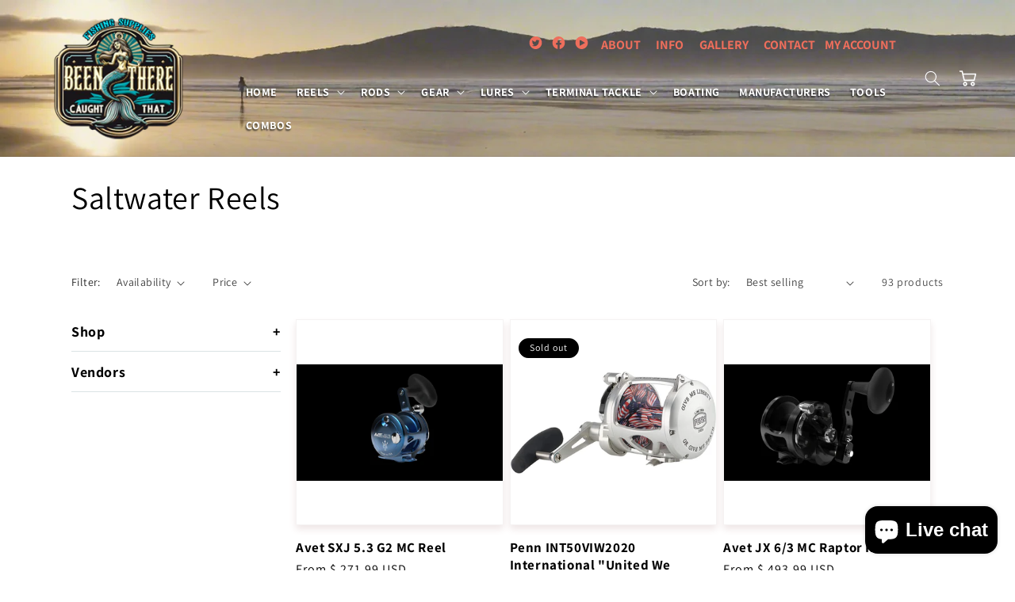

--- FILE ---
content_type: text/html; charset=utf-8
request_url: https://beentherecaughtthat.com/collections/saltwater-reels
body_size: 55605
content:
<!doctype html>
<html class="no-js" lang="en">
  <head>
    <meta charset="utf-8">
    <meta http-equiv="X-UA-Compatible" content="IE=edge">
    <meta name="viewport" content="width=device-width,initial-scale=1">
    <meta name="theme-color" content="">
    <link rel="canonical" href="https://beentherecaughtthat.com/collections/saltwater-reels">
    <link rel="preconnect" href="https://cdn.shopify.com" crossorigin><link rel="icon" type="image/png" href="//beentherecaughtthat.com/cdn/shop/files/logo_webpage.png?crop=center&height=32&v=1726610240&width=32"><link rel="preconnect" href="https://fonts.shopifycdn.com" crossorigin>
    <link rel="stylesheet" href="https://site-assets.fontawesome.com/releases/v6.3.0/css/all.css">
	<link rel="stylesheet" href="https://cdnjs.cloudflare.com/ajax/libs/font-awesome/4.7.0/css/font-awesome.min.css"><title>
      Saltwater Reels
 &ndash; Been There Caught That - Fishing Supply</title>

    

    

<meta property="og:site_name" content="Been There Caught That - Fishing Supply">
<meta property="og:url" content="https://beentherecaughtthat.com/collections/saltwater-reels">
<meta property="og:title" content="Saltwater Reels">
<meta property="og:type" content="website">
<meta property="og:description" content="Been There Caught That - Fishing Supply"><meta property="og:image" content="http://beentherecaughtthat.com/cdn/shop/collections/saltwater_reels.webp?v=1675807113">
  <meta property="og:image:secure_url" content="https://beentherecaughtthat.com/cdn/shop/collections/saltwater_reels.webp?v=1675807113">
  <meta property="og:image:width" content="284">
  <meta property="og:image:height" content="400"><meta name="twitter:site" content="@B_T_C_T"><meta name="twitter:card" content="summary_large_image">
<meta name="twitter:title" content="Saltwater Reels">
<meta name="twitter:description" content="Been There Caught That - Fishing Supply">


    <script src="//beentherecaughtthat.com/cdn/shop/t/10/assets/constants.js?v=165488195745554878101679464375" defer="defer"></script>
    <script src="//beentherecaughtthat.com/cdn/shop/t/10/assets/pubsub.js?v=2921868252632587581679464376" defer="defer"></script>
    <script src="//beentherecaughtthat.com/cdn/shop/t/10/assets/global.js?v=85297797553816670871679464376" defer="defer"></script>
    <script>window.performance && window.performance.mark && window.performance.mark('shopify.content_for_header.start');</script><meta id="shopify-digital-wallet" name="shopify-digital-wallet" content="/6594683/digital_wallets/dialog">
<meta name="shopify-checkout-api-token" content="e9cc15d1f499e0aa62dc68c0be1394dd">
<meta id="in-context-paypal-metadata" data-shop-id="6594683" data-venmo-supported="false" data-environment="production" data-locale="en_US" data-paypal-v4="true" data-currency="USD">
<link rel="alternate" type="application/atom+xml" title="Feed" href="/collections/saltwater-reels.atom" />
<link rel="next" href="/collections/saltwater-reels?page=2">
<link rel="alternate" type="application/json+oembed" href="https://beentherecaughtthat.com/collections/saltwater-reels.oembed">
<script async="async" src="/checkouts/internal/preloads.js?locale=en-US"></script>
<link rel="preconnect" href="https://shop.app" crossorigin="anonymous">
<script async="async" src="https://shop.app/checkouts/internal/preloads.js?locale=en-US&shop_id=6594683" crossorigin="anonymous"></script>
<script id="apple-pay-shop-capabilities" type="application/json">{"shopId":6594683,"countryCode":"US","currencyCode":"USD","merchantCapabilities":["supports3DS"],"merchantId":"gid:\/\/shopify\/Shop\/6594683","merchantName":"Been There Caught That - Fishing Supply","requiredBillingContactFields":["postalAddress","email"],"requiredShippingContactFields":["postalAddress","email"],"shippingType":"shipping","supportedNetworks":["visa","masterCard","amex","discover","elo","jcb"],"total":{"type":"pending","label":"Been There Caught That - Fishing Supply","amount":"1.00"},"shopifyPaymentsEnabled":true,"supportsSubscriptions":true}</script>
<script id="shopify-features" type="application/json">{"accessToken":"e9cc15d1f499e0aa62dc68c0be1394dd","betas":["rich-media-storefront-analytics"],"domain":"beentherecaughtthat.com","predictiveSearch":true,"shopId":6594683,"locale":"en"}</script>
<script>var Shopify = Shopify || {};
Shopify.shop = "been-there-caught-that-fishing-supply.myshopify.com";
Shopify.locale = "en";
Shopify.currency = {"active":"USD","rate":"1.0"};
Shopify.country = "US";
Shopify.theme = {"name":"[New Changes] Dawn","id":122553466946,"schema_name":"Dawn","schema_version":"8.0.1","theme_store_id":887,"role":"main"};
Shopify.theme.handle = "null";
Shopify.theme.style = {"id":null,"handle":null};
Shopify.cdnHost = "beentherecaughtthat.com/cdn";
Shopify.routes = Shopify.routes || {};
Shopify.routes.root = "/";</script>
<script type="module">!function(o){(o.Shopify=o.Shopify||{}).modules=!0}(window);</script>
<script>!function(o){function n(){var o=[];function n(){o.push(Array.prototype.slice.apply(arguments))}return n.q=o,n}var t=o.Shopify=o.Shopify||{};t.loadFeatures=n(),t.autoloadFeatures=n()}(window);</script>
<script>
  window.ShopifyPay = window.ShopifyPay || {};
  window.ShopifyPay.apiHost = "shop.app\/pay";
  window.ShopifyPay.redirectState = null;
</script>
<script id="shop-js-analytics" type="application/json">{"pageType":"collection"}</script>
<script defer="defer" async type="module" src="//beentherecaughtthat.com/cdn/shopifycloud/shop-js/modules/v2/client.init-shop-cart-sync_BApSsMSl.en.esm.js"></script>
<script defer="defer" async type="module" src="//beentherecaughtthat.com/cdn/shopifycloud/shop-js/modules/v2/chunk.common_CBoos6YZ.esm.js"></script>
<script type="module">
  await import("//beentherecaughtthat.com/cdn/shopifycloud/shop-js/modules/v2/client.init-shop-cart-sync_BApSsMSl.en.esm.js");
await import("//beentherecaughtthat.com/cdn/shopifycloud/shop-js/modules/v2/chunk.common_CBoos6YZ.esm.js");

  window.Shopify.SignInWithShop?.initShopCartSync?.({"fedCMEnabled":true,"windoidEnabled":true});

</script>
<script>
  window.Shopify = window.Shopify || {};
  if (!window.Shopify.featureAssets) window.Shopify.featureAssets = {};
  window.Shopify.featureAssets['shop-js'] = {"shop-cart-sync":["modules/v2/client.shop-cart-sync_DJczDl9f.en.esm.js","modules/v2/chunk.common_CBoos6YZ.esm.js"],"init-fed-cm":["modules/v2/client.init-fed-cm_BzwGC0Wi.en.esm.js","modules/v2/chunk.common_CBoos6YZ.esm.js"],"init-windoid":["modules/v2/client.init-windoid_BS26ThXS.en.esm.js","modules/v2/chunk.common_CBoos6YZ.esm.js"],"shop-cash-offers":["modules/v2/client.shop-cash-offers_DthCPNIO.en.esm.js","modules/v2/chunk.common_CBoos6YZ.esm.js","modules/v2/chunk.modal_Bu1hFZFC.esm.js"],"shop-button":["modules/v2/client.shop-button_D_JX508o.en.esm.js","modules/v2/chunk.common_CBoos6YZ.esm.js"],"init-shop-email-lookup-coordinator":["modules/v2/client.init-shop-email-lookup-coordinator_DFwWcvrS.en.esm.js","modules/v2/chunk.common_CBoos6YZ.esm.js"],"shop-toast-manager":["modules/v2/client.shop-toast-manager_tEhgP2F9.en.esm.js","modules/v2/chunk.common_CBoos6YZ.esm.js"],"shop-login-button":["modules/v2/client.shop-login-button_DwLgFT0K.en.esm.js","modules/v2/chunk.common_CBoos6YZ.esm.js","modules/v2/chunk.modal_Bu1hFZFC.esm.js"],"avatar":["modules/v2/client.avatar_BTnouDA3.en.esm.js"],"init-shop-cart-sync":["modules/v2/client.init-shop-cart-sync_BApSsMSl.en.esm.js","modules/v2/chunk.common_CBoos6YZ.esm.js"],"pay-button":["modules/v2/client.pay-button_BuNmcIr_.en.esm.js","modules/v2/chunk.common_CBoos6YZ.esm.js"],"init-shop-for-new-customer-accounts":["modules/v2/client.init-shop-for-new-customer-accounts_DrjXSI53.en.esm.js","modules/v2/client.shop-login-button_DwLgFT0K.en.esm.js","modules/v2/chunk.common_CBoos6YZ.esm.js","modules/v2/chunk.modal_Bu1hFZFC.esm.js"],"init-customer-accounts-sign-up":["modules/v2/client.init-customer-accounts-sign-up_TlVCiykN.en.esm.js","modules/v2/client.shop-login-button_DwLgFT0K.en.esm.js","modules/v2/chunk.common_CBoos6YZ.esm.js","modules/v2/chunk.modal_Bu1hFZFC.esm.js"],"shop-follow-button":["modules/v2/client.shop-follow-button_C5D3XtBb.en.esm.js","modules/v2/chunk.common_CBoos6YZ.esm.js","modules/v2/chunk.modal_Bu1hFZFC.esm.js"],"checkout-modal":["modules/v2/client.checkout-modal_8TC_1FUY.en.esm.js","modules/v2/chunk.common_CBoos6YZ.esm.js","modules/v2/chunk.modal_Bu1hFZFC.esm.js"],"init-customer-accounts":["modules/v2/client.init-customer-accounts_C0Oh2ljF.en.esm.js","modules/v2/client.shop-login-button_DwLgFT0K.en.esm.js","modules/v2/chunk.common_CBoos6YZ.esm.js","modules/v2/chunk.modal_Bu1hFZFC.esm.js"],"lead-capture":["modules/v2/client.lead-capture_Cq0gfm7I.en.esm.js","modules/v2/chunk.common_CBoos6YZ.esm.js","modules/v2/chunk.modal_Bu1hFZFC.esm.js"],"shop-login":["modules/v2/client.shop-login_BmtnoEUo.en.esm.js","modules/v2/chunk.common_CBoos6YZ.esm.js","modules/v2/chunk.modal_Bu1hFZFC.esm.js"],"payment-terms":["modules/v2/client.payment-terms_BHOWV7U_.en.esm.js","modules/v2/chunk.common_CBoos6YZ.esm.js","modules/v2/chunk.modal_Bu1hFZFC.esm.js"]};
</script>
<script>(function() {
  var isLoaded = false;
  function asyncLoad() {
    if (isLoaded) return;
    isLoaded = true;
    var urls = ["https:\/\/www.paypal.com\/tagmanager\/pptm.js?id=dcf5e742-0237-11e8-ae98-3d1cef72c8e0\u0026shop=been-there-caught-that-fishing-supply.myshopify.com","https:\/\/swymv3free-01.azureedge.net\/code\/swym-shopify.js?shop=been-there-caught-that-fishing-supply.myshopify.com"];
    for (var i = 0; i < urls.length; i++) {
      var s = document.createElement('script');
      s.type = 'text/javascript';
      s.async = true;
      s.src = urls[i];
      var x = document.getElementsByTagName('script')[0];
      x.parentNode.insertBefore(s, x);
    }
  };
  if(window.attachEvent) {
    window.attachEvent('onload', asyncLoad);
  } else {
    window.addEventListener('load', asyncLoad, false);
  }
})();</script>
<script id="__st">var __st={"a":6594683,"offset":-28800,"reqid":"0ef95ee3-e037-4fce-b017-8e145a494c86-1768882548","pageurl":"beentherecaughtthat.com\/collections\/saltwater-reels","u":"a767118cc025","p":"collection","rtyp":"collection","rid":267385307202};</script>
<script>window.ShopifyPaypalV4VisibilityTracking = true;</script>
<script id="captcha-bootstrap">!function(){'use strict';const t='contact',e='account',n='new_comment',o=[[t,t],['blogs',n],['comments',n],[t,'customer']],c=[[e,'customer_login'],[e,'guest_login'],[e,'recover_customer_password'],[e,'create_customer']],r=t=>t.map((([t,e])=>`form[action*='/${t}']:not([data-nocaptcha='true']) input[name='form_type'][value='${e}']`)).join(','),a=t=>()=>t?[...document.querySelectorAll(t)].map((t=>t.form)):[];function s(){const t=[...o],e=r(t);return a(e)}const i='password',u='form_key',d=['recaptcha-v3-token','g-recaptcha-response','h-captcha-response',i],f=()=>{try{return window.sessionStorage}catch{return}},m='__shopify_v',_=t=>t.elements[u];function p(t,e,n=!1){try{const o=window.sessionStorage,c=JSON.parse(o.getItem(e)),{data:r}=function(t){const{data:e,action:n}=t;return t[m]||n?{data:e,action:n}:{data:t,action:n}}(c);for(const[e,n]of Object.entries(r))t.elements[e]&&(t.elements[e].value=n);n&&o.removeItem(e)}catch(o){console.error('form repopulation failed',{error:o})}}const l='form_type',E='cptcha';function T(t){t.dataset[E]=!0}const w=window,h=w.document,L='Shopify',v='ce_forms',y='captcha';let A=!1;((t,e)=>{const n=(g='f06e6c50-85a8-45c8-87d0-21a2b65856fe',I='https://cdn.shopify.com/shopifycloud/storefront-forms-hcaptcha/ce_storefront_forms_captcha_hcaptcha.v1.5.2.iife.js',D={infoText:'Protected by hCaptcha',privacyText:'Privacy',termsText:'Terms'},(t,e,n)=>{const o=w[L][v],c=o.bindForm;if(c)return c(t,g,e,D).then(n);var r;o.q.push([[t,g,e,D],n]),r=I,A||(h.body.append(Object.assign(h.createElement('script'),{id:'captcha-provider',async:!0,src:r})),A=!0)});var g,I,D;w[L]=w[L]||{},w[L][v]=w[L][v]||{},w[L][v].q=[],w[L][y]=w[L][y]||{},w[L][y].protect=function(t,e){n(t,void 0,e),T(t)},Object.freeze(w[L][y]),function(t,e,n,w,h,L){const[v,y,A,g]=function(t,e,n){const i=e?o:[],u=t?c:[],d=[...i,...u],f=r(d),m=r(i),_=r(d.filter((([t,e])=>n.includes(e))));return[a(f),a(m),a(_),s()]}(w,h,L),I=t=>{const e=t.target;return e instanceof HTMLFormElement?e:e&&e.form},D=t=>v().includes(t);t.addEventListener('submit',(t=>{const e=I(t);if(!e)return;const n=D(e)&&!e.dataset.hcaptchaBound&&!e.dataset.recaptchaBound,o=_(e),c=g().includes(e)&&(!o||!o.value);(n||c)&&t.preventDefault(),c&&!n&&(function(t){try{if(!f())return;!function(t){const e=f();if(!e)return;const n=_(t);if(!n)return;const o=n.value;o&&e.removeItem(o)}(t);const e=Array.from(Array(32),(()=>Math.random().toString(36)[2])).join('');!function(t,e){_(t)||t.append(Object.assign(document.createElement('input'),{type:'hidden',name:u})),t.elements[u].value=e}(t,e),function(t,e){const n=f();if(!n)return;const o=[...t.querySelectorAll(`input[type='${i}']`)].map((({name:t})=>t)),c=[...d,...o],r={};for(const[a,s]of new FormData(t).entries())c.includes(a)||(r[a]=s);n.setItem(e,JSON.stringify({[m]:1,action:t.action,data:r}))}(t,e)}catch(e){console.error('failed to persist form',e)}}(e),e.submit())}));const S=(t,e)=>{t&&!t.dataset[E]&&(n(t,e.some((e=>e===t))),T(t))};for(const o of['focusin','change'])t.addEventListener(o,(t=>{const e=I(t);D(e)&&S(e,y())}));const B=e.get('form_key'),M=e.get(l),P=B&&M;t.addEventListener('DOMContentLoaded',(()=>{const t=y();if(P)for(const e of t)e.elements[l].value===M&&p(e,B);[...new Set([...A(),...v().filter((t=>'true'===t.dataset.shopifyCaptcha))])].forEach((e=>S(e,t)))}))}(h,new URLSearchParams(w.location.search),n,t,e,['guest_login'])})(!0,!0)}();</script>
<script integrity="sha256-4kQ18oKyAcykRKYeNunJcIwy7WH5gtpwJnB7kiuLZ1E=" data-source-attribution="shopify.loadfeatures" defer="defer" src="//beentherecaughtthat.com/cdn/shopifycloud/storefront/assets/storefront/load_feature-a0a9edcb.js" crossorigin="anonymous"></script>
<script crossorigin="anonymous" defer="defer" src="//beentherecaughtthat.com/cdn/shopifycloud/storefront/assets/shopify_pay/storefront-65b4c6d7.js?v=20250812"></script>
<script data-source-attribution="shopify.dynamic_checkout.dynamic.init">var Shopify=Shopify||{};Shopify.PaymentButton=Shopify.PaymentButton||{isStorefrontPortableWallets:!0,init:function(){window.Shopify.PaymentButton.init=function(){};var t=document.createElement("script");t.src="https://beentherecaughtthat.com/cdn/shopifycloud/portable-wallets/latest/portable-wallets.en.js",t.type="module",document.head.appendChild(t)}};
</script>
<script data-source-attribution="shopify.dynamic_checkout.buyer_consent">
  function portableWalletsHideBuyerConsent(e){var t=document.getElementById("shopify-buyer-consent"),n=document.getElementById("shopify-subscription-policy-button");t&&n&&(t.classList.add("hidden"),t.setAttribute("aria-hidden","true"),n.removeEventListener("click",e))}function portableWalletsShowBuyerConsent(e){var t=document.getElementById("shopify-buyer-consent"),n=document.getElementById("shopify-subscription-policy-button");t&&n&&(t.classList.remove("hidden"),t.removeAttribute("aria-hidden"),n.addEventListener("click",e))}window.Shopify?.PaymentButton&&(window.Shopify.PaymentButton.hideBuyerConsent=portableWalletsHideBuyerConsent,window.Shopify.PaymentButton.showBuyerConsent=portableWalletsShowBuyerConsent);
</script>
<script data-source-attribution="shopify.dynamic_checkout.cart.bootstrap">document.addEventListener("DOMContentLoaded",(function(){function t(){return document.querySelector("shopify-accelerated-checkout-cart, shopify-accelerated-checkout")}if(t())Shopify.PaymentButton.init();else{new MutationObserver((function(e,n){t()&&(Shopify.PaymentButton.init(),n.disconnect())})).observe(document.body,{childList:!0,subtree:!0})}}));
</script>
<link id="shopify-accelerated-checkout-styles" rel="stylesheet" media="screen" href="https://beentherecaughtthat.com/cdn/shopifycloud/portable-wallets/latest/accelerated-checkout-backwards-compat.css" crossorigin="anonymous">
<style id="shopify-accelerated-checkout-cart">
        #shopify-buyer-consent {
  margin-top: 1em;
  display: inline-block;
  width: 100%;
}

#shopify-buyer-consent.hidden {
  display: none;
}

#shopify-subscription-policy-button {
  background: none;
  border: none;
  padding: 0;
  text-decoration: underline;
  font-size: inherit;
  cursor: pointer;
}

#shopify-subscription-policy-button::before {
  box-shadow: none;
}

      </style>
<script id="sections-script" data-sections="header,footer" defer="defer" src="//beentherecaughtthat.com/cdn/shop/t/10/compiled_assets/scripts.js?v=1072"></script>
<script>window.performance && window.performance.mark && window.performance.mark('shopify.content_for_header.end');</script>


    <style data-shopify>
      @font-face {
  font-family: Assistant;
  font-weight: 400;
  font-style: normal;
  font-display: swap;
  src: url("//beentherecaughtthat.com/cdn/fonts/assistant/assistant_n4.9120912a469cad1cc292572851508ca49d12e768.woff2") format("woff2"),
       url("//beentherecaughtthat.com/cdn/fonts/assistant/assistant_n4.6e9875ce64e0fefcd3f4446b7ec9036b3ddd2985.woff") format("woff");
}

      @font-face {
  font-family: Assistant;
  font-weight: 700;
  font-style: normal;
  font-display: swap;
  src: url("//beentherecaughtthat.com/cdn/fonts/assistant/assistant_n7.bf44452348ec8b8efa3aa3068825305886b1c83c.woff2") format("woff2"),
       url("//beentherecaughtthat.com/cdn/fonts/assistant/assistant_n7.0c887fee83f6b3bda822f1150b912c72da0f7b64.woff") format("woff");
}

      
      
      @font-face {
  font-family: Assistant;
  font-weight: 400;
  font-style: normal;
  font-display: swap;
  src: url("//beentherecaughtthat.com/cdn/fonts/assistant/assistant_n4.9120912a469cad1cc292572851508ca49d12e768.woff2") format("woff2"),
       url("//beentherecaughtthat.com/cdn/fonts/assistant/assistant_n4.6e9875ce64e0fefcd3f4446b7ec9036b3ddd2985.woff") format("woff");
}


      :root {
        --font-body-family: Assistant, sans-serif;
        --font-body-style: normal;
        --font-body-weight: 400;
        --font-body-weight-bold: 700;

        --font-heading-family: Assistant, sans-serif;
        --font-heading-style: normal;
        --font-heading-weight: 400;

        --font-body-scale: 1.0;
        --font-heading-scale: 1.0;

        --color-base-text: 0, 0, 0;
        --color-shadow: 0, 0, 0;
        --color-base-background-1: 255, 255, 255;
        --color-base-background-2: 243, 243, 243;
        --color-base-solid-button-labels: 255, 255, 255;
        --color-base-outline-button-labels: 18, 18, 18;
        --color-base-accent-1: 84, 117, 93;
        --color-base-accent-2: 11, 63, 249;
        --payment-terms-background-color: #ffffff;

        --gradient-base-background-1: #ffffff;
        --gradient-base-background-2: #f3f3f3;
        --gradient-base-accent-1: #54755d;
        --gradient-base-accent-2: #0b3ff9;

        --media-padding: px;
        --media-border-opacity: 0.05;
        --media-border-width: 1px;
        --media-radius: 0px;
        --media-shadow-opacity: 0.0;
        --media-shadow-horizontal-offset: 0px;
        --media-shadow-vertical-offset: 4px;
        --media-shadow-blur-radius: 5px;
        --media-shadow-visible: 0;

        --page-width: 120rem;
        --page-width-margin: 0rem;

        --product-card-image-padding: 0.0rem;
        --product-card-corner-radius: 0.0rem;
        --product-card-text-alignment: left;
        --product-card-border-width: 0.0rem;
        --product-card-border-opacity: 0.1;
        --product-card-shadow-opacity: 0.0;
        --product-card-shadow-visible: 0;
        --product-card-shadow-horizontal-offset: 0.0rem;
        --product-card-shadow-vertical-offset: 0.4rem;
        --product-card-shadow-blur-radius: 0.5rem;

        --collection-card-image-padding: 0.0rem;
        --collection-card-corner-radius: 0.0rem;
        --collection-card-text-alignment: left;
        --collection-card-border-width: 0.0rem;
        --collection-card-border-opacity: 0.1;
        --collection-card-shadow-opacity: 0.0;
        --collection-card-shadow-visible: 0;
        --collection-card-shadow-horizontal-offset: 0.0rem;
        --collection-card-shadow-vertical-offset: 0.4rem;
        --collection-card-shadow-blur-radius: 0.5rem;

        --blog-card-image-padding: 0.0rem;
        --blog-card-corner-radius: 0.0rem;
        --blog-card-text-alignment: left;
        --blog-card-border-width: 0.0rem;
        --blog-card-border-opacity: 0.1;
        --blog-card-shadow-opacity: 0.0;
        --blog-card-shadow-visible: 0;
        --blog-card-shadow-horizontal-offset: 0.0rem;
        --blog-card-shadow-vertical-offset: 0.4rem;
        --blog-card-shadow-blur-radius: 0.5rem;

        --badge-corner-radius: 4.0rem;

        --popup-border-width: 1px;
        --popup-border-opacity: 0.1;
        --popup-corner-radius: 0px;
        --popup-shadow-opacity: 0.0;
        --popup-shadow-horizontal-offset: 0px;
        --popup-shadow-vertical-offset: 4px;
        --popup-shadow-blur-radius: 5px;

        --drawer-border-width: 1px;
        --drawer-border-opacity: 0.1;
        --drawer-shadow-opacity: 0.0;
        --drawer-shadow-horizontal-offset: 0px;
        --drawer-shadow-vertical-offset: 4px;
        --drawer-shadow-blur-radius: 5px;

        --spacing-sections-desktop: 0px;
        --spacing-sections-mobile: 0px;

        --grid-desktop-vertical-spacing: 8px;
        --grid-desktop-horizontal-spacing: 8px;
        --grid-mobile-vertical-spacing: 4px;
        --grid-mobile-horizontal-spacing: 4px;

        --text-boxes-border-opacity: 0.1;
        --text-boxes-border-width: 0px;
        --text-boxes-radius: 0px;
        --text-boxes-shadow-opacity: 0.0;
        --text-boxes-shadow-visible: 0;
        --text-boxes-shadow-horizontal-offset: 0px;
        --text-boxes-shadow-vertical-offset: 4px;
        --text-boxes-shadow-blur-radius: 5px;

        --buttons-radius: 0px;
        --buttons-radius-outset: 0px;
        --buttons-border-width: 1px;
        --buttons-border-opacity: 1.0;
        --buttons-shadow-opacity: 0.0;
        --buttons-shadow-visible: 0;
        --buttons-shadow-horizontal-offset: 0px;
        --buttons-shadow-vertical-offset: 4px;
        --buttons-shadow-blur-radius: 5px;
        --buttons-border-offset: 0px;

        --inputs-radius: 0px;
        --inputs-border-width: 1px;
        --inputs-border-opacity: 0.55;
        --inputs-shadow-opacity: 0.0;
        --inputs-shadow-horizontal-offset: 0px;
        --inputs-margin-offset: 0px;
        --inputs-shadow-vertical-offset: 4px;
        --inputs-shadow-blur-radius: 5px;
        --inputs-radius-outset: 0px;

        --variant-pills-radius: 40px;
        --variant-pills-border-width: 1px;
        --variant-pills-border-opacity: 0.55;
        --variant-pills-shadow-opacity: 0.0;
        --variant-pills-shadow-horizontal-offset: 0px;
        --variant-pills-shadow-vertical-offset: 4px;
        --variant-pills-shadow-blur-radius: 5px;
      }

      *,
      *::before,
      *::after {
        box-sizing: inherit;
      }

      html {
        box-sizing: border-box;
        font-size: calc(var(--font-body-scale) * 62.5%);
        height: 100%;
      }

      body {
        display: grid;
        grid-template-rows: auto auto 1fr auto;
        grid-template-columns: 100%;
        min-height: 100%;
        margin: 0;
        font-size: 1.5rem;
        letter-spacing: 0.06rem;
        line-height: calc(1 + 0.8 / var(--font-body-scale));
        font-family: var(--font-body-family);
        font-style: var(--font-body-style);
        font-weight: var(--font-body-weight);
      }

      @media screen and (min-width: 750px) {
        body {
          font-size: 1.6rem;
        }
      }
    </style>

    <link href="//beentherecaughtthat.com/cdn/shop/t/10/assets/base.css?v=142153946312561790981679661549" rel="stylesheet" type="text/css" media="all" />
    <link href="//beentherecaughtthat.com/cdn/shop/t/10/assets/custom-style.css?v=56482829475162779211680326798" rel="stylesheet" type="text/css" media="all" />
<link rel="preload" as="font" href="//beentherecaughtthat.com/cdn/fonts/assistant/assistant_n4.9120912a469cad1cc292572851508ca49d12e768.woff2" type="font/woff2" crossorigin><link rel="preload" as="font" href="//beentherecaughtthat.com/cdn/fonts/assistant/assistant_n4.9120912a469cad1cc292572851508ca49d12e768.woff2" type="font/woff2" crossorigin><link rel="stylesheet" href="//beentherecaughtthat.com/cdn/shop/t/10/assets/component-predictive-search.css?v=85913294783299393391679464375" media="print" onload="this.media='all'"><script>document.documentElement.className = document.documentElement.className.replace('no-js', 'js');
    if (Shopify.designMode) {
      document.documentElement.classList.add('shopify-design-mode');
    }
    </script>
  <script src="https://cdn.shopify.com/extensions/e4b3a77b-20c9-4161-b1bb-deb87046128d/inbox-1253/assets/inbox-chat-loader.js" type="text/javascript" defer="defer"></script>
<link href="https://monorail-edge.shopifysvc.com" rel="dns-prefetch">
<script>(function(){if ("sendBeacon" in navigator && "performance" in window) {try {var session_token_from_headers = performance.getEntriesByType('navigation')[0].serverTiming.find(x => x.name == '_s').description;} catch {var session_token_from_headers = undefined;}var session_cookie_matches = document.cookie.match(/_shopify_s=([^;]*)/);var session_token_from_cookie = session_cookie_matches && session_cookie_matches.length === 2 ? session_cookie_matches[1] : "";var session_token = session_token_from_headers || session_token_from_cookie || "";function handle_abandonment_event(e) {var entries = performance.getEntries().filter(function(entry) {return /monorail-edge.shopifysvc.com/.test(entry.name);});if (!window.abandonment_tracked && entries.length === 0) {window.abandonment_tracked = true;var currentMs = Date.now();var navigation_start = performance.timing.navigationStart;var payload = {shop_id: 6594683,url: window.location.href,navigation_start,duration: currentMs - navigation_start,session_token,page_type: "collection"};window.navigator.sendBeacon("https://monorail-edge.shopifysvc.com/v1/produce", JSON.stringify({schema_id: "online_store_buyer_site_abandonment/1.1",payload: payload,metadata: {event_created_at_ms: currentMs,event_sent_at_ms: currentMs}}));}}window.addEventListener('pagehide', handle_abandonment_event);}}());</script>
<script id="web-pixels-manager-setup">(function e(e,d,r,n,o){if(void 0===o&&(o={}),!Boolean(null===(a=null===(i=window.Shopify)||void 0===i?void 0:i.analytics)||void 0===a?void 0:a.replayQueue)){var i,a;window.Shopify=window.Shopify||{};var t=window.Shopify;t.analytics=t.analytics||{};var s=t.analytics;s.replayQueue=[],s.publish=function(e,d,r){return s.replayQueue.push([e,d,r]),!0};try{self.performance.mark("wpm:start")}catch(e){}var l=function(){var e={modern:/Edge?\/(1{2}[4-9]|1[2-9]\d|[2-9]\d{2}|\d{4,})\.\d+(\.\d+|)|Firefox\/(1{2}[4-9]|1[2-9]\d|[2-9]\d{2}|\d{4,})\.\d+(\.\d+|)|Chrom(ium|e)\/(9{2}|\d{3,})\.\d+(\.\d+|)|(Maci|X1{2}).+ Version\/(15\.\d+|(1[6-9]|[2-9]\d|\d{3,})\.\d+)([,.]\d+|)( \(\w+\)|)( Mobile\/\w+|) Safari\/|Chrome.+OPR\/(9{2}|\d{3,})\.\d+\.\d+|(CPU[ +]OS|iPhone[ +]OS|CPU[ +]iPhone|CPU IPhone OS|CPU iPad OS)[ +]+(15[._]\d+|(1[6-9]|[2-9]\d|\d{3,})[._]\d+)([._]\d+|)|Android:?[ /-](13[3-9]|1[4-9]\d|[2-9]\d{2}|\d{4,})(\.\d+|)(\.\d+|)|Android.+Firefox\/(13[5-9]|1[4-9]\d|[2-9]\d{2}|\d{4,})\.\d+(\.\d+|)|Android.+Chrom(ium|e)\/(13[3-9]|1[4-9]\d|[2-9]\d{2}|\d{4,})\.\d+(\.\d+|)|SamsungBrowser\/([2-9]\d|\d{3,})\.\d+/,legacy:/Edge?\/(1[6-9]|[2-9]\d|\d{3,})\.\d+(\.\d+|)|Firefox\/(5[4-9]|[6-9]\d|\d{3,})\.\d+(\.\d+|)|Chrom(ium|e)\/(5[1-9]|[6-9]\d|\d{3,})\.\d+(\.\d+|)([\d.]+$|.*Safari\/(?![\d.]+ Edge\/[\d.]+$))|(Maci|X1{2}).+ Version\/(10\.\d+|(1[1-9]|[2-9]\d|\d{3,})\.\d+)([,.]\d+|)( \(\w+\)|)( Mobile\/\w+|) Safari\/|Chrome.+OPR\/(3[89]|[4-9]\d|\d{3,})\.\d+\.\d+|(CPU[ +]OS|iPhone[ +]OS|CPU[ +]iPhone|CPU IPhone OS|CPU iPad OS)[ +]+(10[._]\d+|(1[1-9]|[2-9]\d|\d{3,})[._]\d+)([._]\d+|)|Android:?[ /-](13[3-9]|1[4-9]\d|[2-9]\d{2}|\d{4,})(\.\d+|)(\.\d+|)|Mobile Safari.+OPR\/([89]\d|\d{3,})\.\d+\.\d+|Android.+Firefox\/(13[5-9]|1[4-9]\d|[2-9]\d{2}|\d{4,})\.\d+(\.\d+|)|Android.+Chrom(ium|e)\/(13[3-9]|1[4-9]\d|[2-9]\d{2}|\d{4,})\.\d+(\.\d+|)|Android.+(UC? ?Browser|UCWEB|U3)[ /]?(15\.([5-9]|\d{2,})|(1[6-9]|[2-9]\d|\d{3,})\.\d+)\.\d+|SamsungBrowser\/(5\.\d+|([6-9]|\d{2,})\.\d+)|Android.+MQ{2}Browser\/(14(\.(9|\d{2,})|)|(1[5-9]|[2-9]\d|\d{3,})(\.\d+|))(\.\d+|)|K[Aa][Ii]OS\/(3\.\d+|([4-9]|\d{2,})\.\d+)(\.\d+|)/},d=e.modern,r=e.legacy,n=navigator.userAgent;return n.match(d)?"modern":n.match(r)?"legacy":"unknown"}(),u="modern"===l?"modern":"legacy",c=(null!=n?n:{modern:"",legacy:""})[u],f=function(e){return[e.baseUrl,"/wpm","/b",e.hashVersion,"modern"===e.buildTarget?"m":"l",".js"].join("")}({baseUrl:d,hashVersion:r,buildTarget:u}),m=function(e){var d=e.version,r=e.bundleTarget,n=e.surface,o=e.pageUrl,i=e.monorailEndpoint;return{emit:function(e){var a=e.status,t=e.errorMsg,s=(new Date).getTime(),l=JSON.stringify({metadata:{event_sent_at_ms:s},events:[{schema_id:"web_pixels_manager_load/3.1",payload:{version:d,bundle_target:r,page_url:o,status:a,surface:n,error_msg:t},metadata:{event_created_at_ms:s}}]});if(!i)return console&&console.warn&&console.warn("[Web Pixels Manager] No Monorail endpoint provided, skipping logging."),!1;try{return self.navigator.sendBeacon.bind(self.navigator)(i,l)}catch(e){}var u=new XMLHttpRequest;try{return u.open("POST",i,!0),u.setRequestHeader("Content-Type","text/plain"),u.send(l),!0}catch(e){return console&&console.warn&&console.warn("[Web Pixels Manager] Got an unhandled error while logging to Monorail."),!1}}}}({version:r,bundleTarget:l,surface:e.surface,pageUrl:self.location.href,monorailEndpoint:e.monorailEndpoint});try{o.browserTarget=l,function(e){var d=e.src,r=e.async,n=void 0===r||r,o=e.onload,i=e.onerror,a=e.sri,t=e.scriptDataAttributes,s=void 0===t?{}:t,l=document.createElement("script"),u=document.querySelector("head"),c=document.querySelector("body");if(l.async=n,l.src=d,a&&(l.integrity=a,l.crossOrigin="anonymous"),s)for(var f in s)if(Object.prototype.hasOwnProperty.call(s,f))try{l.dataset[f]=s[f]}catch(e){}if(o&&l.addEventListener("load",o),i&&l.addEventListener("error",i),u)u.appendChild(l);else{if(!c)throw new Error("Did not find a head or body element to append the script");c.appendChild(l)}}({src:f,async:!0,onload:function(){if(!function(){var e,d;return Boolean(null===(d=null===(e=window.Shopify)||void 0===e?void 0:e.analytics)||void 0===d?void 0:d.initialized)}()){var d=window.webPixelsManager.init(e)||void 0;if(d){var r=window.Shopify.analytics;r.replayQueue.forEach((function(e){var r=e[0],n=e[1],o=e[2];d.publishCustomEvent(r,n,o)})),r.replayQueue=[],r.publish=d.publishCustomEvent,r.visitor=d.visitor,r.initialized=!0}}},onerror:function(){return m.emit({status:"failed",errorMsg:"".concat(f," has failed to load")})},sri:function(e){var d=/^sha384-[A-Za-z0-9+/=]+$/;return"string"==typeof e&&d.test(e)}(c)?c:"",scriptDataAttributes:o}),m.emit({status:"loading"})}catch(e){m.emit({status:"failed",errorMsg:(null==e?void 0:e.message)||"Unknown error"})}}})({shopId: 6594683,storefrontBaseUrl: "https://beentherecaughtthat.com",extensionsBaseUrl: "https://extensions.shopifycdn.com/cdn/shopifycloud/web-pixels-manager",monorailEndpoint: "https://monorail-edge.shopifysvc.com/unstable/produce_batch",surface: "storefront-renderer",enabledBetaFlags: ["2dca8a86"],webPixelsConfigList: [{"id":"1017086018","configuration":"{\"swymApiEndpoint\":\"https:\/\/swymstore-v3free-01.swymrelay.com\",\"swymTier\":\"v3free-01\"}","eventPayloadVersion":"v1","runtimeContext":"STRICT","scriptVersion":"5b6f6917e306bc7f24523662663331c0","type":"APP","apiClientId":1350849,"privacyPurposes":["ANALYTICS","MARKETING","PREFERENCES"],"dataSharingAdjustments":{"protectedCustomerApprovalScopes":["read_customer_email","read_customer_name","read_customer_personal_data","read_customer_phone"]}},{"id":"374931522","configuration":"{\"config\":\"{\\\"pixel_id\\\":\\\"G-GYZNWVRW4Z\\\",\\\"gtag_events\\\":[{\\\"type\\\":\\\"purchase\\\",\\\"action_label\\\":\\\"G-GYZNWVRW4Z\\\"},{\\\"type\\\":\\\"page_view\\\",\\\"action_label\\\":\\\"G-GYZNWVRW4Z\\\"},{\\\"type\\\":\\\"view_item\\\",\\\"action_label\\\":\\\"G-GYZNWVRW4Z\\\"},{\\\"type\\\":\\\"search\\\",\\\"action_label\\\":\\\"G-GYZNWVRW4Z\\\"},{\\\"type\\\":\\\"add_to_cart\\\",\\\"action_label\\\":\\\"G-GYZNWVRW4Z\\\"},{\\\"type\\\":\\\"begin_checkout\\\",\\\"action_label\\\":\\\"G-GYZNWVRW4Z\\\"},{\\\"type\\\":\\\"add_payment_info\\\",\\\"action_label\\\":\\\"G-GYZNWVRW4Z\\\"}],\\\"enable_monitoring_mode\\\":false}\"}","eventPayloadVersion":"v1","runtimeContext":"OPEN","scriptVersion":"b2a88bafab3e21179ed38636efcd8a93","type":"APP","apiClientId":1780363,"privacyPurposes":[],"dataSharingAdjustments":{"protectedCustomerApprovalScopes":["read_customer_address","read_customer_email","read_customer_name","read_customer_personal_data","read_customer_phone"]}},{"id":"66912322","eventPayloadVersion":"v1","runtimeContext":"LAX","scriptVersion":"1","type":"CUSTOM","privacyPurposes":["MARKETING"],"name":"Meta pixel (migrated)"},{"id":"shopify-app-pixel","configuration":"{}","eventPayloadVersion":"v1","runtimeContext":"STRICT","scriptVersion":"0450","apiClientId":"shopify-pixel","type":"APP","privacyPurposes":["ANALYTICS","MARKETING"]},{"id":"shopify-custom-pixel","eventPayloadVersion":"v1","runtimeContext":"LAX","scriptVersion":"0450","apiClientId":"shopify-pixel","type":"CUSTOM","privacyPurposes":["ANALYTICS","MARKETING"]}],isMerchantRequest: false,initData: {"shop":{"name":"Been There Caught That - Fishing Supply","paymentSettings":{"currencyCode":"USD"},"myshopifyDomain":"been-there-caught-that-fishing-supply.myshopify.com","countryCode":"US","storefrontUrl":"https:\/\/beentherecaughtthat.com"},"customer":null,"cart":null,"checkout":null,"productVariants":[],"purchasingCompany":null},},"https://beentherecaughtthat.com/cdn","fcfee988w5aeb613cpc8e4bc33m6693e112",{"modern":"","legacy":""},{"shopId":"6594683","storefrontBaseUrl":"https:\/\/beentherecaughtthat.com","extensionBaseUrl":"https:\/\/extensions.shopifycdn.com\/cdn\/shopifycloud\/web-pixels-manager","surface":"storefront-renderer","enabledBetaFlags":"[\"2dca8a86\"]","isMerchantRequest":"false","hashVersion":"fcfee988w5aeb613cpc8e4bc33m6693e112","publish":"custom","events":"[[\"page_viewed\",{}],[\"collection_viewed\",{\"collection\":{\"id\":\"267385307202\",\"title\":\"Saltwater Reels\",\"productVariants\":[{\"price\":{\"amount\":271.99,\"currencyCode\":\"USD\"},\"product\":{\"title\":\"Avet SXJ 5.3 G2 MC Reel\",\"vendor\":\"Avet Reels\",\"id\":\"1621167243330\",\"untranslatedTitle\":\"Avet SXJ 5.3 G2 MC Reel\",\"url\":\"\/products\/avet-sxj-5-3-mc-g2-lever-drag-casting\",\"type\":\"Reels\"},\"id\":\"39584457654338\",\"image\":{\"src\":\"\/\/beentherecaughtthat.com\/cdn\/shop\/products\/SXJ5.3-MC-G2-BACK-BLUE-1.jpg?v=1635027955\"},\"sku\":\"\",\"title\":\"Blue, No Glide Plate\",\"untranslatedTitle\":\"Blue, No Glide Plate\"},{\"price\":{\"amount\":999.99,\"currencyCode\":\"USD\"},\"product\":{\"title\":\"Penn INT50VIW2020 International \\\"United We Stand\\\"\",\"vendor\":\"Penn\",\"id\":\"6685605101634\",\"untranslatedTitle\":\"Penn INT50VIW2020 International \\\"United We Stand\\\"\",\"url\":\"\/products\/penn-int50viw2020-international\",\"type\":\"Fishing Reels\"},\"id\":\"39632705454146\",\"image\":{\"src\":\"\/\/beentherecaughtthat.com\/cdn\/shop\/products\/71mViFLAQKL._AC_SL1500.jpg?v=1638770536\"},\"sku\":\"\",\"title\":\"Default Title\",\"untranslatedTitle\":\"Default Title\"},{\"price\":{\"amount\":537.99,\"currencyCode\":\"USD\"},\"product\":{\"title\":\"Avet JX 6\/3 MC Raptor Reel\",\"vendor\":\"Avet Reels\",\"id\":\"1623001399362\",\"untranslatedTitle\":\"Avet JX 6\/3 MC Raptor Reel\",\"url\":\"\/products\/avet-jx-6-3-mc-raptor-lever-drag-2-speed-casting\",\"type\":\"Reels\"},\"id\":\"39647851151426\",\"image\":{\"src\":\"\/\/beentherecaughtthat.com\/cdn\/shop\/products\/JX63-RAPTOR-FRONT-GOLD.jpg?v=1685559330\"},\"sku\":\"\",\"title\":\"Gold, MC\",\"untranslatedTitle\":\"Gold, MC\"},{\"price\":{\"amount\":949.99,\"currencyCode\":\"USD\"},\"product\":{\"title\":\"Daiwa Saltiga Spinning\",\"vendor\":\"Daiwa\",\"id\":\"7024971350082\",\"untranslatedTitle\":\"Daiwa Saltiga Spinning\",\"url\":\"\/products\/daiwa-saltiga\",\"type\":\"Fishing Reels\"},\"id\":\"40614698287170\",\"image\":{\"src\":\"\/\/beentherecaughtthat.com\/cdn\/shop\/files\/daiwasaltigasag4000.png?v=1701814512\"},\"sku\":\"\",\"title\":\"SAG4000-XH\",\"untranslatedTitle\":\"SAG4000-XH\"},{\"price\":{\"amount\":1699.99,\"currencyCode\":\"USD\"},\"product\":{\"title\":\"Daiwa Seaborg 1200MJ Electric Reel\",\"vendor\":\"Daiwa\",\"id\":\"6944800079938\",\"untranslatedTitle\":\"Daiwa Seaborg 1200MJ Electric Reel\",\"url\":\"\/products\/daiwa-seaborg-1200-electric-reel\",\"type\":\"Fishing Reels\"},\"id\":\"40382616993858\",\"image\":{\"src\":\"\/\/beentherecaughtthat.com\/cdn\/shop\/files\/daiwaseabord1200reel.jpg?v=1691004386\"},\"sku\":\"\",\"title\":\"Default Title\",\"untranslatedTitle\":\"Default Title\"},{\"price\":{\"amount\":699.99,\"currencyCode\":\"USD\"},\"product\":{\"title\":\"Okuma Makaira Spinning Reel\",\"vendor\":\"Okuma\",\"id\":\"120557207566\",\"untranslatedTitle\":\"Okuma Makaira Spinning Reel\",\"url\":\"\/products\/okuma-makaira-spinning-reel\",\"type\":\"Fishing Reels\"},\"id\":\"732353855502\",\"image\":{\"src\":\"\/\/beentherecaughtthat.com\/cdn\/shop\/products\/Okuma_Makaira_spinning_series.jpg?v=1514566508\"},\"sku\":\"\",\"title\":\"MK-10000R\",\"untranslatedTitle\":\"MK-10000R\"},{\"price\":{\"amount\":653.99,\"currencyCode\":\"USD\"},\"product\":{\"title\":\"Avet EX 50\/2 Reel\",\"vendor\":\"Avet Reels\",\"id\":\"1623048847426\",\"untranslatedTitle\":\"Avet EX 50\/2 Reel\",\"url\":\"\/products\/avet-ex-50-2-lever-drag-big-game\",\"type\":\"Reels\"},\"id\":\"13567221792834\",\"image\":{\"src\":\"\/\/beentherecaughtthat.com\/cdn\/shop\/products\/EX50-BACK-BLUE.jpg?v=1644108148\"},\"sku\":\"\",\"title\":\"Blue\",\"untranslatedTitle\":\"Blue\"},{\"price\":{\"amount\":236.99,\"currencyCode\":\"USD\"},\"product\":{\"title\":\"Avet SX 5.3 G2 Reel\",\"vendor\":\"Avet Reels\",\"id\":\"1619282034754\",\"untranslatedTitle\":\"Avet SX 5.3 G2 Reel\",\"url\":\"\/products\/avet-sx-5-3-single-speed-casting\",\"type\":\"Reels\"},\"id\":\"13545301573698\",\"image\":{\"src\":\"\/\/beentherecaughtthat.com\/cdn\/shop\/products\/sxj-53-bk-2_3_f40722aa-ae36-460d-8d35-54225702744e.jpg?v=1613526781\"},\"sku\":\"810755021249\",\"title\":\"Black, No Glide Plate\",\"untranslatedTitle\":\"Black, No Glide Plate\"},{\"price\":{\"amount\":247.99,\"currencyCode\":\"USD\"},\"product\":{\"title\":\"Avet MXJ 5.8 G2 Reel\",\"vendor\":\"Avet Reels\",\"id\":\"1622252617794\",\"untranslatedTitle\":\"Avet MXJ 5.8 G2 Reel\",\"url\":\"\/products\/avet-mxj-mc-g2-lever-drag-single-speed-casting\",\"type\":\"Reels\"},\"id\":\"39589833277506\",\"image\":{\"src\":\"\/\/beentherecaughtthat.com\/cdn\/shop\/products\/MXJ5.8-G2-FRONT-WITHOUT-GLIDE-PLATE-BLACK.jpg?v=1635459936\"},\"sku\":\"\",\"title\":\"Black, No Glide Plate\",\"untranslatedTitle\":\"Black, No Glide Plate\"},{\"price\":{\"amount\":441.99,\"currencyCode\":\"USD\"},\"product\":{\"title\":\"Avet MXJ 6\/4 MC Raptor Reel\",\"vendor\":\"Avet Reels\",\"id\":\"1622989471810\",\"untranslatedTitle\":\"Avet MXJ 6\/4 MC Raptor Reel\",\"url\":\"\/products\/avet-mxj-6-4-mc-raptor-lever-drag-2-speed-casting\",\"type\":\"Reels\"},\"id\":\"39591542194242\",\"image\":{\"src\":\"\/\/beentherecaughtthat.com\/cdn\/shop\/products\/MXJ-RAPTOR-FRONT-SILVER.jpg?v=1635550724\"},\"sku\":\"\",\"title\":\"Silver, No MC\",\"untranslatedTitle\":\"Silver, No MC\"},{\"price\":{\"amount\":461.99,\"currencyCode\":\"USD\"},\"product\":{\"title\":\"Avet SX 6\/4 Raptor MC Reel\",\"vendor\":\"Avet Reels\",\"id\":\"1622983344194\",\"untranslatedTitle\":\"Avet SX 6\/4 Raptor MC Reel\",\"url\":\"\/products\/avet-sx-6-4-mc-raptor-lever-drag-2-speed-casting\",\"type\":\"Reels\"},\"id\":\"13566740136002\",\"image\":{\"src\":\"\/\/beentherecaughtthat.com\/cdn\/shop\/products\/SX-RAPTOR-BACK-BLUE.jpg?v=1634950793\"},\"sku\":\"\",\"title\":\"Blue\",\"untranslatedTitle\":\"Blue\"},{\"price\":{\"amount\":348.99,\"currencyCode\":\"USD\"},\"product\":{\"title\":\"Avet SXJ 6\/4 G2 MC Reel\",\"vendor\":\"Avet Reels\",\"id\":\"1619263586370\",\"untranslatedTitle\":\"Avet SXJ 6\/4 G2 MC Reel\",\"url\":\"\/products\/avet-sxj-6-4-mc-lever-drag-2-speed-casting\",\"type\":\"Reels\"},\"id\":\"13545176694850\",\"image\":{\"src\":\"\/\/beentherecaughtthat.com\/cdn\/shop\/products\/SXJ64-MC-G2-BACK-SILVER.jpg?v=1635035520\"},\"sku\":\"\",\"title\":\"Silver, No Glide Plate\",\"untranslatedTitle\":\"Silver, No Glide Plate\"},{\"price\":{\"amount\":453.99,\"currencyCode\":\"USD\"},\"product\":{\"title\":\"Avet MXL 6\/4 MC Raptor Reel\",\"vendor\":\"Avet Reels\",\"id\":\"1622998286402\",\"untranslatedTitle\":\"Avet MXL 6\/4 MC Raptor Reel\",\"url\":\"\/products\/avet-mxl-6-4-raptor-lever-drag-2-speed-casting\",\"type\":\"Reels\"},\"id\":\"13566851579970\",\"image\":{\"src\":\"\/\/beentherecaughtthat.com\/cdn\/shop\/products\/MXL-RAPTOR-FRONT-SILVER.jpg?v=1636592866\"},\"sku\":\"\",\"title\":\"Silver, No MC\",\"untranslatedTitle\":\"Silver, No MC\"},{\"price\":{\"amount\":304.99,\"currencyCode\":\"USD\"},\"product\":{\"title\":\"Avet LX 4.6 G2 Reel\",\"vendor\":\"Avet Reels\",\"id\":\"1622935011394\",\"untranslatedTitle\":\"Avet LX 4.6 G2 Reel\",\"url\":\"\/products\/avet-lx-4-6-g2-lever-drag-casting\",\"type\":\"Reels\"},\"id\":\"39613856284738\",\"image\":{\"src\":\"\/\/beentherecaughtthat.com\/cdn\/shop\/products\/LX4.6-G2-BACK-SILVER.jpg?v=1637108663\"},\"sku\":\"\",\"title\":\"Silver, No Glide Plate\",\"untranslatedTitle\":\"Silver, No Glide Plate\"},{\"price\":{\"amount\":249.99,\"currencyCode\":\"USD\"},\"product\":{\"title\":\"Daiwa Lexa HD Baitcaster\",\"vendor\":\"Daiwa\",\"id\":\"4656177053762\",\"untranslatedTitle\":\"Daiwa Lexa HD Baitcaster\",\"url\":\"\/products\/daiwa-lexa-hd-baitcaster\",\"type\":\"Reels\"},\"id\":\"32362490298434\",\"image\":{\"src\":\"\/\/beentherecaughtthat.com\/cdn\/shop\/products\/LX-HD300HS-P-Topdown.jpg?v=1596687818\"},\"sku\":\"\",\"title\":\"300H-P\",\"untranslatedTitle\":\"300H-P\"},{\"price\":{\"amount\":219.99,\"currencyCode\":\"USD\"},\"product\":{\"title\":\"Okuma Flite Surf Spinning\",\"vendor\":\"Okuma\",\"id\":\"7082496589890\",\"untranslatedTitle\":\"Okuma Flite Surf Spinning\",\"url\":\"\/products\/okuma-flite-surf\",\"type\":\"Fishing Reels\"},\"id\":\"40833915322434\",\"image\":{\"src\":\"\/\/beentherecaughtthat.com\/cdn\/shop\/files\/okumaflitesurfreel.jpg?v=1709931617\"},\"sku\":\"\",\"title\":\"Default Title\",\"untranslatedTitle\":\"Default Title\"},{\"price\":{\"amount\":199.99,\"currencyCode\":\"USD\"},\"product\":{\"title\":\"Daiwa Tatula MQ LT\",\"vendor\":\"Daiwa\",\"id\":\"7082421485634\",\"untranslatedTitle\":\"Daiwa Tatula MQ LT\",\"url\":\"\/products\/daiwa-tatula-mq\",\"type\":\"Fishing Reels\"},\"id\":\"40833700495426\",\"image\":{\"src\":\"\/\/beentherecaughtthat.com\/cdn\/shop\/files\/daiwatatulamqseries.jpg?v=1709847653\"},\"sku\":\"\",\"title\":\"TTUMQLT1000D-H\",\"untranslatedTitle\":\"TTUMQLT1000D-H\"},{\"price\":{\"amount\":105.99,\"currencyCode\":\"USD\"},\"product\":{\"title\":\"Okuma Rockaway Surf Spinning \u0026 Baitfeeder Reels\",\"vendor\":\"Okuma\",\"id\":\"7078442893378\",\"untranslatedTitle\":\"Okuma Rockaway Surf Spinning \u0026 Baitfeeder Reels\",\"url\":\"\/products\/okuma-rockaway-reels\",\"type\":\"Fishing Reels\"},\"id\":\"40824408604738\",\"image\":{\"src\":\"\/\/beentherecaughtthat.com\/cdn\/shop\/files\/okumarockawayra80001.jpg?v=1709424087\"},\"sku\":\"\",\"title\":\"RA-6000\",\"untranslatedTitle\":\"RA-6000\"},{\"price\":{\"amount\":549.99,\"currencyCode\":\"USD\"},\"product\":{\"title\":\"Okuma Makaira SEa Silver\",\"vendor\":\"okuma\",\"id\":\"6971889254466\",\"untranslatedTitle\":\"Okuma Makaira SEa Silver\",\"url\":\"\/products\/okuma-makaira-sea-silver\",\"type\":\"Fishing Reels\"},\"id\":\"40474566950978\",\"image\":{\"src\":\"\/\/beentherecaughtthat.com\/cdn\/shop\/files\/makairasilver15.jpg?v=1697228900\"},\"sku\":\"\",\"title\":\"MK-10IISEA-SILVER\",\"untranslatedTitle\":\"MK-10IISEA-SILVER\"},{\"price\":{\"amount\":579.99,\"currencyCode\":\"USD\"},\"product\":{\"title\":\"Okuma Makaira SEa Black\",\"vendor\":\"Okuma\",\"id\":\"6971295563842\",\"untranslatedTitle\":\"Okuma Makaira SEa Black\",\"url\":\"\/products\/okuma-makaira-sea-black\",\"type\":\"Fishing Reels\"},\"id\":\"40469232910402\",\"image\":{\"src\":\"\/\/beentherecaughtthat.com\/cdn\/shop\/files\/makairablack.jpg?v=1697158968\"},\"sku\":\"\",\"title\":\"MK-15TIISEA-MTBLK\",\"untranslatedTitle\":\"MK-15TIISEA-MTBLK\"},{\"price\":{\"amount\":499.99,\"currencyCode\":\"USD\"},\"product\":{\"title\":\"Penn Authority Spinning\",\"vendor\":\"Penn\",\"id\":\"6961781669954\",\"untranslatedTitle\":\"Penn Authority Spinning\",\"url\":\"\/products\/penn-authority-spinning\",\"type\":\"Fishing Reels\"},\"id\":\"40430437105730\",\"image\":{\"src\":\"\/\/beentherecaughtthat.com\/cdn\/shop\/files\/PENN_AuthoritySpinningReel_4500HS_alt1.jpg?v=1695233780\"},\"sku\":\"\",\"title\":\"ATH2500\",\"untranslatedTitle\":\"ATH2500\"},{\"price\":{\"amount\":349.99,\"currencyCode\":\"USD\"},\"product\":{\"title\":\"Daiwa Lexa TW\",\"vendor\":\"Daiwa\",\"id\":\"6681541738562\",\"untranslatedTitle\":\"Daiwa Lexa TW\",\"url\":\"\/products\/daiwa-lexa-tw-1\",\"type\":\"Fishing Reels\"},\"id\":\"39619520102466\",\"image\":{\"src\":\"\/\/beentherecaughtthat.com\/cdn\/shop\/products\/daiwalexatw.png?v=1637439620\"},\"sku\":\"\",\"title\":\"LX-TW300-P\",\"untranslatedTitle\":\"LX-TW300-P\"},{\"price\":{\"amount\":269.99,\"currencyCode\":\"USD\"},\"product\":{\"title\":\"Penn Fathom II Star Drag\",\"vendor\":\"Penn\",\"id\":\"6957711327298\",\"untranslatedTitle\":\"Penn Fathom II Star Drag\",\"url\":\"\/products\/penn-fathom-ii-star-drag\",\"type\":\"Fishing Reels\"},\"id\":\"40417476575298\",\"image\":{\"src\":\"\/\/beentherecaughtthat.com\/cdn\/shop\/files\/PENN_Fathom_II_Star_Drag_Reel_FTHII30SD_alt1.png?v=1693960745\"},\"sku\":\"\",\"title\":\"Default Title\",\"untranslatedTitle\":\"Default Title\"},{\"price\":{\"amount\":339.99,\"currencyCode\":\"USD\"},\"product\":{\"title\":\"Penn Fathom II Lever Drag 2 Speed\",\"vendor\":\"Penn\",\"id\":\"6957705953346\",\"untranslatedTitle\":\"Penn Fathom II Lever Drag 2 Speed\",\"url\":\"\/products\/penn-fathom-ii-lever-drag-2-speed\",\"type\":\"Fishing Reels\"},\"id\":\"40417461698626\",\"image\":{\"src\":\"\/\/beentherecaughtthat.com\/cdn\/shop\/files\/PENN_FathomIILeverDrag2Speed_FTHII30LD2_alt1.jpg?v=1693959499\"},\"sku\":\"\",\"title\":\"FTHII25NLD2\",\"untranslatedTitle\":\"FTHII25NLD2\"},{\"price\":{\"amount\":299.99,\"currencyCode\":\"USD\"},\"product\":{\"title\":\"Penn Fathom Lever Drag 2 Speed\",\"vendor\":\"Penn\",\"id\":\"6957701988418\",\"untranslatedTitle\":\"Penn Fathom Lever Drag 2 Speed\",\"url\":\"\/products\/penn-lever-drag-2-speed\",\"type\":\"Fishing Reels\"},\"id\":\"40417450623042\",\"image\":{\"src\":\"\/\/beentherecaughtthat.com\/cdn\/shop\/files\/pennfathomleverdrag15LD2.jpg?v=1693957420\"},\"sku\":\"\",\"title\":\"Default Title\",\"untranslatedTitle\":\"Default Title\"},{\"price\":{\"amount\":84.99,\"currencyCode\":\"USD\"},\"product\":{\"title\":\"Penn Rival\",\"vendor\":\"Penn\",\"id\":\"6957692944450\",\"untranslatedTitle\":\"Penn Rival\",\"url\":\"\/products\/penn-rival\",\"type\":\"Fishing Reels\"},\"id\":\"40417437679682\",\"image\":{\"src\":\"\/\/beentherecaughtthat.com\/cdn\/shop\/files\/PENN_Rival_Level_Wind_30_2017_alt1.jpg?v=1693955190\"},\"sku\":\"\",\"title\":\"RIV 20LW\",\"untranslatedTitle\":\"RIV 20LW\"},{\"price\":{\"amount\":1599.99,\"currencyCode\":\"USD\"},\"product\":{\"title\":\"Daiwa Seaborg 800 Electric Reel\",\"vendor\":\"Daiwa\",\"id\":\"6944790970434\",\"untranslatedTitle\":\"Daiwa Seaborg 800 Electric Reel\",\"url\":\"\/products\/daiwa-seaborg-800\",\"type\":\"Fishing Reels\"},\"id\":\"40382561943618\",\"image\":{\"src\":\"\/\/beentherecaughtthat.com\/cdn\/shop\/files\/daiwaseaborgreel.jpg?v=1691000998\"},\"sku\":\"\",\"title\":\"Default Title\",\"untranslatedTitle\":\"Default Title\"},{\"price\":{\"amount\":119.99,\"currencyCode\":\"USD\"},\"product\":{\"title\":\"Okuma Convector Star Drag\",\"vendor\":\"Okuma\",\"id\":\"422315663\",\"untranslatedTitle\":\"Okuma Convector Star Drag\",\"url\":\"\/products\/okuma-convector\",\"type\":\"Reels\"},\"id\":\"32681822191682\",\"image\":{\"src\":\"\/\/beentherecaughtthat.com\/cdn\/shop\/products\/okuma_convector.jpg?v=1514585280\"},\"sku\":\"\",\"title\":\"CV20L\",\"untranslatedTitle\":\"CV20L\"},{\"price\":{\"amount\":450.0,\"currencyCode\":\"USD\"},\"product\":{\"title\":\"Seigler LG Lever Drag\",\"vendor\":\"Seigler Reels\",\"id\":\"10498279566\",\"untranslatedTitle\":\"Seigler LG Lever Drag\",\"url\":\"\/products\/seigler-lg-lever-drag\",\"type\":\"Reels\"},\"id\":\"39997655566\",\"image\":{\"src\":\"\/\/beentherecaughtthat.com\/cdn\/shop\/products\/LGblu2_1200x_c6917dd8-70b2-4bd6-a761-9149dc93c1c7.jpg?v=1614992055\"},\"sku\":\"\",\"title\":\"LG Smoke\/Blue RH\",\"untranslatedTitle\":\"LG Smoke\/Blue RH\"},{\"price\":{\"amount\":450.0,\"currencyCode\":\"USD\"},\"product\":{\"title\":\"Seigler LGN Lever Drag\",\"vendor\":\"Seigler Reels\",\"id\":\"10498608590\",\"untranslatedTitle\":\"Seigler LGN Lever Drag\",\"url\":\"\/products\/seigler-lgn-lever-drag\",\"type\":\"Reels\"},\"id\":\"39998754382\",\"image\":{\"src\":\"\/\/beentherecaughtthat.com\/cdn\/shop\/products\/seiglerlgnblue.jpg?v=1614990368\"},\"sku\":\"\",\"title\":\"LGN Smoke\/Blue RH\",\"untranslatedTitle\":\"LGN Smoke\/Blue RH\"},{\"price\":{\"amount\":229.99,\"currencyCode\":\"USD\"},\"product\":{\"title\":\"Okuma Metaloid Lever Drag\",\"vendor\":\"Okuma\",\"id\":\"1607763689538\",\"untranslatedTitle\":\"Okuma Metaloid Lever Drag\",\"url\":\"\/products\/okuma-metaloid-bait-cast\",\"type\":\"Reels\"},\"id\":\"13487841214530\",\"image\":{\"src\":\"\/\/beentherecaughtthat.com\/cdn\/shop\/products\/M5II-1_20copy.jpg?v=1537159618\"},\"sku\":\"\",\"title\":\"M-5NII\",\"untranslatedTitle\":\"M-5NII\"},{\"price\":{\"amount\":894.99,\"currencyCode\":\"USD\"},\"product\":{\"title\":\"Avet EX 80\/2 Reel\",\"vendor\":\"Avet Reels\",\"id\":\"1623057006658\",\"untranslatedTitle\":\"Avet EX 80\/2 Reel\",\"url\":\"\/products\/avet-ex-80-2-lever-drag-big-game\",\"type\":\"Fishing Reels\"},\"id\":\"13567291326530\",\"image\":{\"src\":\"\/\/beentherecaughtthat.com\/cdn\/shop\/products\/ex802-si-2_1.jpg?v=1538287354\"},\"sku\":\"810755023632\",\"title\":\"Silver\",\"untranslatedTitle\":\"Silver\"},{\"price\":{\"amount\":315.99,\"currencyCode\":\"USD\"},\"product\":{\"title\":\"Avet SX 6\/4 G2 Reel\",\"vendor\":\"Avet Reels\",\"id\":\"1622227976258\",\"untranslatedTitle\":\"Avet SX 6\/4 G2 Reel\",\"url\":\"\/products\/avet-6-4-mc-g2-lever-drag-2-speed-casting\",\"type\":\"Reels\"},\"id\":\"13562466959426\",\"image\":{\"src\":\"\/\/beentherecaughtthat.com\/cdn\/shop\/products\/SX64-G2-BACK-SILVER.jpg?v=1634862990\"},\"sku\":\"\",\"title\":\"Silver, No Glide Plate\",\"untranslatedTitle\":\"Silver, No Glide Plate\"},{\"price\":{\"amount\":550.99,\"currencyCode\":\"USD\"},\"product\":{\"title\":\"Avet EX 30\/2 Reel\",\"vendor\":\"Avet Reels\",\"id\":\"1623037444162\",\"untranslatedTitle\":\"Avet EX 30\/2 Reel\",\"url\":\"\/products\/avet-ex-30-2-lever-drag-big-game\",\"type\":\"Reels\"},\"id\":\"13567139971138\",\"image\":{\"src\":\"\/\/beentherecaughtthat.com\/cdn\/shop\/products\/EX30-BACK-BLACK.jpg?v=1643505803\"},\"sku\":\"\",\"title\":\"Black\",\"untranslatedTitle\":\"Black\"},{\"price\":{\"amount\":281.99,\"currencyCode\":\"USD\"},\"product\":{\"title\":\"Avet SX 5.3 G2 MC Reel\",\"vendor\":\"Avet Reels\",\"id\":\"1619312050242\",\"untranslatedTitle\":\"Avet SX 5.3 G2 MC Reel\",\"url\":\"\/products\/avet-sx-6-4-lever-drag-speed-casting\",\"type\":\"Reels\"},\"id\":\"39583421399106\",\"image\":{\"src\":\"\/\/beentherecaughtthat.com\/cdn\/shop\/products\/SX5.3-G2-FRONT-GOLD.jpg?v=1634857781\"},\"sku\":\"\",\"title\":\"Gold, No Glide Plate\",\"untranslatedTitle\":\"Gold, No Glide Plate\"},{\"price\":{\"amount\":54.99,\"currencyCode\":\"USD\"},\"product\":{\"title\":\"Okuma Avenger ABF B Baitfeeder Spinning\",\"vendor\":\"Okuma\",\"id\":\"120638570510\",\"untranslatedTitle\":\"Okuma Avenger ABF B Baitfeeder Spinning\",\"url\":\"\/products\/okuma-avenger-abf-baitfeeder-spinning\",\"type\":\"Reels\"},\"id\":\"734119723022\",\"image\":{\"src\":\"\/\/beentherecaughtthat.com\/cdn\/shop\/products\/OKUMA_avenger_baitfeeder.jpg?v=1514576824\"},\"sku\":\"739998137107\",\"title\":\"ABF-20b\",\"untranslatedTitle\":\"ABF-20b\"},{\"price\":{\"amount\":119.99,\"currencyCode\":\"USD\"},\"product\":{\"title\":\"Okuma Surf-8K Spinning\",\"vendor\":\"Okuma\",\"id\":\"4771732979778\",\"untranslatedTitle\":\"Okuma Surf-8K Spinning\",\"url\":\"\/products\/okuma-surf-8k-spinning\",\"type\":\"Reels\"},\"id\":\"32641400668226\",\"image\":{\"src\":\"\/\/beentherecaughtthat.com\/cdn\/shop\/products\/SURF_8K.jpg?v=1611180708\"},\"sku\":\"\",\"title\":\"Default Title\",\"untranslatedTitle\":\"Default Title\"},{\"price\":{\"amount\":289.99,\"currencyCode\":\"USD\"},\"product\":{\"title\":\"Daiwa Coastal SV TW 150\",\"vendor\":\"Daiwa\",\"id\":\"4775821901890\",\"untranslatedTitle\":\"Daiwa Coastal SV TW 150\",\"url\":\"\/products\/daiwa-coastal-sv-tw-150\",\"type\":\"Reels\"},\"id\":\"32650802626626\",\"image\":{\"src\":\"\/\/beentherecaughtthat.com\/cdn\/shop\/products\/daiwacoastalsv.jpg?v=1611956733\"},\"sku\":\"\",\"title\":\"CLSVTW150HS\",\"untranslatedTitle\":\"CLSVTW150HS\"},{\"price\":{\"amount\":150.99,\"currencyCode\":\"USD\"},\"product\":{\"title\":\"Okuma Azores Blue Saltwater Spinning\",\"vendor\":\"Okuma\",\"id\":\"6557182197826\",\"untranslatedTitle\":\"Okuma Azores Blue Saltwater Spinning\",\"url\":\"\/products\/azores-blue-saltwater-spinning\",\"type\":\"Fishing Reels\"},\"id\":\"39292610248770\",\"image\":{\"src\":\"\/\/beentherecaughtthat.com\/cdn\/shop\/products\/Z-6000H-BLUE.jpg?v=1617903475\"},\"sku\":\"\",\"title\":\"Z-4000H-BLUE\",\"untranslatedTitle\":\"Z-4000H-BLUE\"},{\"price\":{\"amount\":106.99,\"currencyCode\":\"USD\"},\"product\":{\"title\":\"Okuma Convector Low Profile Line Counter Reel\",\"vendor\":\"Okuma\",\"id\":\"6555026817090\",\"untranslatedTitle\":\"Okuma Convector Low Profile Line Counter Reel\",\"url\":\"\/products\/okuma-convector-low-profile-line-counter-reel\",\"type\":\"Reels\"},\"id\":\"39288233427010\",\"image\":{\"src\":\"\/\/beentherecaughtthat.com\/cdn\/shop\/products\/convectorCV354.jpg?v=1617472864\"},\"sku\":\"\",\"title\":\"CV-354D\",\"untranslatedTitle\":\"CV-354D\"},{\"price\":{\"amount\":119.99,\"currencyCode\":\"USD\"},\"product\":{\"title\":\"Daiwa BG Spinning\",\"vendor\":\"Daiwa\",\"id\":\"6593409286210\",\"untranslatedTitle\":\"Daiwa BG Spinning\",\"url\":\"\/products\/daiwa-bg-spinning\",\"type\":\"Reels\"},\"id\":\"39772748415042\",\"image\":{\"src\":\"\/\/beentherecaughtthat.com\/cdn\/shop\/products\/daiwablackgold.jpg?v=1623546706\"},\"sku\":\"\",\"title\":\"BG 1500\",\"untranslatedTitle\":\"BG 1500\"},{\"price\":{\"amount\":304.99,\"currencyCode\":\"USD\"},\"product\":{\"title\":\"Avet SXJ 6\/4 G2 Reel\",\"vendor\":\"Avet Reels\",\"id\":\"1621247983682\",\"untranslatedTitle\":\"Avet SXJ 6\/4 G2 Reel\",\"url\":\"\/products\/avet-sxj-6-4-g2-lever-drag-2-speed-casting\",\"type\":\"Reels\"},\"id\":\"39584477085762\",\"image\":{\"src\":\"\/\/beentherecaughtthat.com\/cdn\/shop\/products\/SXJ64-G2-BACK-BLUE.jpg?v=1635032847\"},\"sku\":\"\",\"title\":\"Blue, No Glide Plate\",\"untranslatedTitle\":\"Blue, No Glide Plate\"},{\"price\":{\"amount\":405.99,\"currencyCode\":\"USD\"},\"product\":{\"title\":\"Avet MXL 6\/4 MC G2 Reel\",\"vendor\":\"Avet Reels\",\"id\":\"1622265626690\",\"untranslatedTitle\":\"Avet MXL 6\/4 MC G2 Reel\",\"url\":\"\/products\/avet-mxl-6-4-mc-g2-lever-drag-2-speed-casting\",\"type\":\"Reels\"},\"id\":\"39606078898242\",\"image\":{\"src\":\"\/\/beentherecaughtthat.com\/cdn\/shop\/products\/MXL64-G2-BACK-BLUE_02f0be08-ef7f-4ba1-a7d7-668ff1df0ae9.jpg?v=1636589884\"},\"sku\":\"\",\"title\":\"Blue, No Glide Plate\",\"untranslatedTitle\":\"Blue, No Glide Plate\"},{\"price\":{\"amount\":359.99,\"currencyCode\":\"USD\"},\"product\":{\"title\":\"Avet SX 6\/4 G2 MC Reel\",\"vendor\":\"Avet Reels\",\"id\":\"1619326304322\",\"untranslatedTitle\":\"Avet SX 6\/4 G2 MC Reel\",\"url\":\"\/products\/avet-sx-6-4-mc-lever-drag-2-speed-casting\",\"type\":\"Reels\"},\"id\":\"13545628237890\",\"image\":{\"src\":\"\/\/beentherecaughtthat.com\/cdn\/shop\/products\/SX64-G2-FRONT-SILVER.jpg?v=1634942997\"},\"sku\":\"\",\"title\":\"Silver, No Glide Plate\",\"untranslatedTitle\":\"Silver, No Glide Plate\"},{\"price\":{\"amount\":349.99,\"currencyCode\":\"USD\"},\"product\":{\"title\":\"Avet MXJ 6\/4 G2 Reel\",\"vendor\":\"Avet Reels\",\"id\":\"1622260219970\",\"untranslatedTitle\":\"Avet MXJ 6\/4 G2 Reel\",\"url\":\"\/products\/avet-mxj-6-4-g2-lever-drag-2-speed-casting\",\"type\":\"Reels\"},\"id\":\"39589908873282\",\"image\":{\"src\":\"\/\/beentherecaughtthat.com\/cdn\/shop\/products\/MXJ64-G2-BACK-BLACK.jpg?v=1635468739\"},\"sku\":\"\",\"title\":\"Black, No Glide Plate\",\"untranslatedTitle\":\"Black, No Glide Plate\"},{\"price\":{\"amount\":225.99,\"currencyCode\":\"USD\"},\"product\":{\"title\":\"Avet SXJ 5.3 G2 Reel\",\"vendor\":\"Avet Reels\",\"id\":\"1621100265538\",\"untranslatedTitle\":\"Avet SXJ 5.3 G2 Reel\",\"url\":\"\/products\/avet-sxj-5-3-g2-lever-drag-single-speed-casting\",\"type\":\"Reels\"},\"id\":\"39584451985474\",\"image\":{\"src\":\"\/\/beentherecaughtthat.com\/cdn\/shop\/products\/SXJ5.3-G2-BACK-WITHOUT-GLIDE-PLATE-SILVER.jpg?v=1635023907\"},\"sku\":\"\",\"title\":\"Silver, No Glide Plate\",\"untranslatedTitle\":\"Silver, No Glide Plate\"},{\"price\":{\"amount\":601.99,\"currencyCode\":\"USD\"},\"product\":{\"title\":\"Avet HXW 5\/2 Raptor Reel\",\"vendor\":\"Avet Reels\",\"id\":\"1623028957250\",\"untranslatedTitle\":\"Avet HXW 5\/2 Raptor Reel\",\"url\":\"\/products\/avet-hxw-5-2-raptor-lever-drag-2-speed-casting\",\"type\":\"Reels\"},\"id\":\"13567076597826\",\"image\":{\"src\":\"\/\/beentherecaughtthat.com\/cdn\/shop\/products\/HXW52-RAP-BACK-SILVER.jpg?v=1643246631\"},\"sku\":\"\",\"title\":\"Silver\",\"untranslatedTitle\":\"Silver\"},{\"price\":{\"amount\":360.99,\"currencyCode\":\"USD\"},\"product\":{\"title\":\"Avet MXL 6\/4 G2 Reel\",\"vendor\":\"Avet Reels\",\"id\":\"1622842703938\",\"untranslatedTitle\":\"Avet MXL 6\/4 G2 Reel\",\"url\":\"\/products\/avet-mxl-6-4-g2-lever-drag-2-speed-casting\",\"type\":\"Reels\"},\"id\":\"39606061629506\",\"image\":{\"src\":\"\/\/beentherecaughtthat.com\/cdn\/shop\/products\/MXL64-G2-FRONT-RED.jpg?v=1636587281\"},\"sku\":\"\",\"title\":\"Red, No Glide Plate\",\"untranslatedTitle\":\"Red, No Glide Plate\"}]}}]]"});</script><script>
  window.ShopifyAnalytics = window.ShopifyAnalytics || {};
  window.ShopifyAnalytics.meta = window.ShopifyAnalytics.meta || {};
  window.ShopifyAnalytics.meta.currency = 'USD';
  var meta = {"products":[{"id":1621167243330,"gid":"gid:\/\/shopify\/Product\/1621167243330","vendor":"Avet Reels","type":"Reels","handle":"avet-sxj-5-3-mc-g2-lever-drag-casting","variants":[{"id":39584457654338,"price":27199,"name":"Avet SXJ 5.3 G2 MC Reel - Blue, No Glide Plate","public_title":"Blue, No Glide Plate","sku":""},{"id":39584457687106,"price":27199,"name":"Avet SXJ 5.3 G2 MC Reel - Silver, No Glide Plate","public_title":"Silver, No Glide Plate","sku":""},{"id":39584457719874,"price":27199,"name":"Avet SXJ 5.3 G2 MC Reel - Black, No Glide Plate","public_title":"Black, No Glide Plate","sku":""},{"id":39584457752642,"price":27199,"name":"Avet SXJ 5.3 G2 MC Reel - Gold, No Glide Plate","public_title":"Gold, No Glide Plate","sku":""},{"id":39584457785410,"price":27199,"name":"Avet SXJ 5.3 G2 MC Reel - Green, No Glide Plate","public_title":"Green, No Glide Plate","sku":""},{"id":39584457818178,"price":27199,"name":"Avet SXJ 5.3 G2 MC Reel - Gunmetal, No Glide Plate","public_title":"Gunmetal, No Glide Plate","sku":""},{"id":39584457883714,"price":27199,"name":"Avet SXJ 5.3 G2 MC Reel - Purple, No Glide Plate","public_title":"Purple, No Glide Plate","sku":""},{"id":39584457916482,"price":27199,"name":"Avet SXJ 5.3 G2 MC Reel - Red, No Glide Plate","public_title":"Red, No Glide Plate","sku":""},{"id":39584457949250,"price":27199,"name":"Avet SXJ 5.3 G2 MC Reel - Silver LH, No Glide Plate","public_title":"Silver LH, No Glide Plate","sku":""},{"id":39584467025986,"price":29999,"name":"Avet SXJ 5.3 G2 MC Reel - Blue, Glide Plate","public_title":"Blue, Glide Plate","sku":""},{"id":39584467124290,"price":29999,"name":"Avet SXJ 5.3 G2 MC Reel - Silver, Glide Plate","public_title":"Silver, Glide Plate","sku":""},{"id":39584467189826,"price":29999,"name":"Avet SXJ 5.3 G2 MC Reel - Black, Glide Plate","public_title":"Black, Glide Plate","sku":""},{"id":39584467517506,"price":29999,"name":"Avet SXJ 5.3 G2 MC Reel - Gold, Glide Plate","public_title":"Gold, Glide Plate","sku":""},{"id":39584467550274,"price":29999,"name":"Avet SXJ 5.3 G2 MC Reel - Green, Glide Plate","public_title":"Green, Glide Plate","sku":""},{"id":39584467648578,"price":29999,"name":"Avet SXJ 5.3 G2 MC Reel - Gunmetal, Glide Plate","public_title":"Gunmetal, Glide Plate","sku":""},{"id":39584468041794,"price":29999,"name":"Avet SXJ 5.3 G2 MC Reel - Purple, Glide Plate","public_title":"Purple, Glide Plate","sku":""},{"id":39584468172866,"price":29999,"name":"Avet SXJ 5.3 G2 MC Reel - Red, Glide Plate","public_title":"Red, Glide Plate","sku":""},{"id":39584468238402,"price":29999,"name":"Avet SXJ 5.3 G2 MC Reel - Silver LH, Glide Plate","public_title":"Silver LH, Glide Plate","sku":""}],"remote":false},{"id":6685605101634,"gid":"gid:\/\/shopify\/Product\/6685605101634","vendor":"Penn","type":"Fishing Reels","handle":"penn-int50viw2020-international","variants":[{"id":39632705454146,"price":99999,"name":"Penn INT50VIW2020 International \"United We Stand\"","public_title":null,"sku":""}],"remote":false},{"id":1623001399362,"gid":"gid:\/\/shopify\/Product\/1623001399362","vendor":"Avet Reels","type":"Reels","handle":"avet-jx-6-3-mc-raptor-lever-drag-2-speed-casting","variants":[{"id":39647851151426,"price":53799,"name":"Avet JX 6\/3 MC Raptor Reel - Gold, MC","public_title":"Gold, MC","sku":""},{"id":39647851184194,"price":53799,"name":"Avet JX 6\/3 MC Raptor Reel - Blue, MC","public_title":"Blue, MC","sku":""},{"id":39647851216962,"price":53799,"name":"Avet JX 6\/3 MC Raptor Reel - Black, MC","public_title":"Black, MC","sku":""},{"id":39647851249730,"price":53799,"name":"Avet JX 6\/3 MC Raptor Reel - Gunmetal, MC","public_title":"Gunmetal, MC","sku":""},{"id":39647851282498,"price":53799,"name":"Avet JX 6\/3 MC Raptor Reel - Green, MC","public_title":"Green, MC","sku":""},{"id":40325184258114,"price":49399,"name":"Avet JX 6\/3 MC Raptor Reel - Silver NON MC","public_title":"Silver NON MC","sku":""}],"remote":false},{"id":7024971350082,"gid":"gid:\/\/shopify\/Product\/7024971350082","vendor":"Daiwa","type":"Fishing Reels","handle":"daiwa-saltiga","variants":[{"id":40614698287170,"price":94999,"name":"Daiwa Saltiga Spinning - SAG4000-XH","public_title":"SAG4000-XH","sku":""},{"id":40614698319938,"price":94999,"name":"Daiwa Saltiga Spinning - SAG5000-XH","public_title":"SAG5000-XH","sku":""},{"id":40614698352706,"price":94999,"name":"Daiwa Saltiga Spinning - SAG6000-XH","public_title":"SAG6000-XH","sku":""}],"remote":false},{"id":6944800079938,"gid":"gid:\/\/shopify\/Product\/6944800079938","vendor":"Daiwa","type":"Fishing Reels","handle":"daiwa-seaborg-1200-electric-reel","variants":[{"id":40382616993858,"price":169999,"name":"Daiwa Seaborg 1200MJ Electric Reel","public_title":null,"sku":""}],"remote":false},{"id":120557207566,"gid":"gid:\/\/shopify\/Product\/120557207566","vendor":"Okuma","type":"Fishing Reels","handle":"okuma-makaira-spinning-reel","variants":[{"id":732353855502,"price":69999,"name":"Okuma Makaira Spinning Reel - MK-10000R","public_title":"MK-10000R","sku":""},{"id":732194078734,"price":69999,"name":"Okuma Makaira Spinning Reel - MK-10000L","public_title":"MK-10000L","sku":""},{"id":732353986574,"price":89999,"name":"Okuma Makaira Spinning Reel - MK-20000ls","public_title":"MK-20000ls","sku":""},{"id":732353888270,"price":89999,"name":"Okuma Makaira Spinning Reel - MK-20000Rs","public_title":"MK-20000Rs","sku":""},{"id":732353953806,"price":99999,"name":"Okuma Makaira Spinning Reel - MK-30000Rs","public_title":"MK-30000Rs","sku":""},{"id":732353921038,"price":99999,"name":"Okuma Makaira Spinning Reel - MK-30000Ls","public_title":"MK-30000Ls","sku":""}],"remote":false},{"id":1623048847426,"gid":"gid:\/\/shopify\/Product\/1623048847426","vendor":"Avet Reels","type":"Reels","handle":"avet-ex-50-2-lever-drag-big-game","variants":[{"id":13567221792834,"price":65399,"name":"Avet EX 50\/2 Reel - Blue","public_title":"Blue","sku":""},{"id":13567221825602,"price":65399,"name":"Avet EX 50\/2 Reel - Black","public_title":"Black","sku":""},{"id":13567221760066,"price":65399,"name":"Avet EX 50\/2 Reel - Gold","public_title":"Gold","sku":""},{"id":13567221956674,"price":65399,"name":"Avet EX 50\/2 Reel - Green","public_title":"Green","sku":""},{"id":13567221923906,"price":65399,"name":"Avet EX 50\/2 Reel - Gunmetal","public_title":"Gunmetal","sku":""},{"id":13567221858370,"price":65399,"name":"Avet EX 50\/2 Reel - Purple","public_title":"Purple","sku":""},{"id":13567221989442,"price":65399,"name":"Avet EX 50\/2 Reel - Red","public_title":"Red","sku":""},{"id":13567221727298,"price":65399,"name":"Avet EX 50\/2 Reel - Silver","public_title":"Silver","sku":""},{"id":39696637231170,"price":65399,"name":"Avet EX 50\/2 Reel - Silver Left Hand","public_title":"Silver Left Hand","sku":""}],"remote":false},{"id":1619282034754,"gid":"gid:\/\/shopify\/Product\/1619282034754","vendor":"Avet Reels","type":"Reels","handle":"avet-sx-5-3-single-speed-casting","variants":[{"id":13545301573698,"price":23699,"name":"Avet SX 5.3 G2 Reel - Black, No Glide Plate","public_title":"Black, No Glide Plate","sku":"810755021249"},{"id":39583256739906,"price":23699,"name":"Avet SX 5.3 G2 Reel - Blue, No Glide Plate","public_title":"Blue, No Glide Plate","sku":"810755021232"},{"id":39583257624642,"price":23699,"name":"Avet SX 5.3 G2 Reel - Gold, No Glide Plate","public_title":"Gold, No Glide Plate","sku":"810755021225"},{"id":13545301737538,"price":23699,"name":"Avet SX 5.3 G2 Reel - Green, No Glide Plate","public_title":"Green, No Glide Plate","sku":"810755021287"},{"id":13545301704770,"price":23699,"name":"Avet SX 5.3 G2 Reel - Gunmetal, No Glide Plate","public_title":"Gunmetal, No Glide Plate","sku":"810755021294"},{"id":13545301606466,"price":23699,"name":"Avet SX 5.3 G2 Reel - Purple, No Glide Plate","public_title":"Purple, No Glide Plate","sku":"810755021256"},{"id":13545301770306,"price":23699,"name":"Avet SX 5.3 G2 Reel - Red, No Glide Plate","public_title":"Red, No Glide Plate","sku":"810755021324"},{"id":39583261491266,"price":23699,"name":"Avet SX 5.3 G2 Reel - Silver, No Glide Plate","public_title":"Silver, No Glide Plate","sku":""},{"id":32676202414146,"price":23699,"name":"Avet SX 5.3 G2 Reel - Silver LH, No Glide Plate","public_title":"Silver LH, No Glide Plate","sku":""},{"id":39583252545602,"price":26499,"name":"Avet SX 5.3 G2 Reel - Black, Glide Plate","public_title":"Black, Glide Plate","sku":""},{"id":13545301540930,"price":26499,"name":"Avet SX 5.3 G2 Reel - Blue, Glide Plate","public_title":"Blue, Glide Plate","sku":""},{"id":13545301508162,"price":26499,"name":"Avet SX 5.3 G2 Reel - Gold, Glide Plate","public_title":"Gold, Glide Plate","sku":""},{"id":39583252414530,"price":26499,"name":"Avet SX 5.3 G2 Reel - Green, Glide Plate","public_title":"Green, Glide Plate","sku":""},{"id":39583253004354,"price":26499,"name":"Avet SX 5.3 G2 Reel - Gunmetal, Glide Plate","public_title":"Gunmetal, Glide Plate","sku":""},{"id":39583252840514,"price":26499,"name":"Avet SX 5.3 G2 Reel - Purple, Glide Plate","public_title":"Purple, Glide Plate","sku":""},{"id":39583253299266,"price":26499,"name":"Avet SX 5.3 G2 Reel - Red, Glide Plate","public_title":"Red, Glide Plate","sku":""},{"id":13545301475394,"price":26499,"name":"Avet SX 5.3 G2 Reel - Silver, Glide Plate","public_title":"Silver, Glide Plate","sku":""},{"id":39583261130818,"price":26499,"name":"Avet SX 5.3 G2 Reel - Silver LH, Glide Plate","public_title":"Silver LH, Glide Plate","sku":""}],"remote":false},{"id":1622252617794,"gid":"gid:\/\/shopify\/Product\/1622252617794","vendor":"Avet Reels","type":"Reels","handle":"avet-mxj-mc-g2-lever-drag-single-speed-casting","variants":[{"id":39589833277506,"price":24799,"name":"Avet MXJ 5.8 G2 Reel - Black, No Glide Plate","public_title":"Black, No Glide Plate","sku":""},{"id":39589833310274,"price":24799,"name":"Avet MXJ 5.8 G2 Reel - Blue, No Glide Plate","public_title":"Blue, No Glide Plate","sku":""},{"id":39589833343042,"price":24799,"name":"Avet MXJ 5.8 G2 Reel - Gold, No Glide Plate","public_title":"Gold, No Glide Plate","sku":""},{"id":39589833375810,"price":24799,"name":"Avet MXJ 5.8 G2 Reel - Red, No Glide Plate","public_title":"Red, No Glide Plate","sku":""},{"id":39589833408578,"price":24799,"name":"Avet MXJ 5.8 G2 Reel - Green, No Glide Plate","public_title":"Green, No Glide Plate","sku":""},{"id":39589833441346,"price":24799,"name":"Avet MXJ 5.8 G2 Reel - Gunmetal, No Glide Plate","public_title":"Gunmetal, No Glide Plate","sku":""},{"id":39589833474114,"price":24799,"name":"Avet MXJ 5.8 G2 Reel - Purple, No Glide Plate","public_title":"Purple, No Glide Plate","sku":""},{"id":39589833539650,"price":24799,"name":"Avet MXJ 5.8 G2 Reel - Silver, No Glide Plate","public_title":"Silver, No Glide Plate","sku":""},{"id":39589833572418,"price":24799,"name":"Avet MXJ 5.8 G2 Reel - Silver LH, No Glide Plate","public_title":"Silver LH, No Glide Plate","sku":""},{"id":39589845434434,"price":27599,"name":"Avet MXJ 5.8 G2 Reel - Black, Glide Plate","public_title":"Black, Glide Plate","sku":""},{"id":39589846122562,"price":27599,"name":"Avet MXJ 5.8 G2 Reel - Blue, Glide Plate","public_title":"Blue, Glide Plate","sku":""},{"id":39589847236674,"price":27599,"name":"Avet MXJ 5.8 G2 Reel - Gold, Glide Plate","public_title":"Gold, Glide Plate","sku":""},{"id":39589847400514,"price":27599,"name":"Avet MXJ 5.8 G2 Reel - Red, Glide Plate","public_title":"Red, Glide Plate","sku":""},{"id":39589847859266,"price":27599,"name":"Avet MXJ 5.8 G2 Reel - Green, Glide Plate","public_title":"Green, Glide Plate","sku":""},{"id":39589848121410,"price":27599,"name":"Avet MXJ 5.8 G2 Reel - Gunmetal, Glide Plate","public_title":"Gunmetal, Glide Plate","sku":""},{"id":39589848350786,"price":27599,"name":"Avet MXJ 5.8 G2 Reel - Purple, Glide Plate","public_title":"Purple, Glide Plate","sku":""},{"id":39589849169986,"price":27599,"name":"Avet MXJ 5.8 G2 Reel - Silver, Glide Plate","public_title":"Silver, Glide Plate","sku":""},{"id":39589849235522,"price":27599,"name":"Avet MXJ 5.8 G2 Reel - Silver LH, Glide Plate","public_title":"Silver LH, Glide Plate","sku":""}],"remote":false},{"id":1622989471810,"gid":"gid:\/\/shopify\/Product\/1622989471810","vendor":"Avet Reels","type":"Reels","handle":"avet-mxj-6-4-mc-raptor-lever-drag-2-speed-casting","variants":[{"id":39591542194242,"price":44199,"name":"Avet MXJ 6\/4 MC Raptor Reel - Silver, No MC","public_title":"Silver, No MC","sku":""},{"id":39591542227010,"price":44199,"name":"Avet MXJ 6\/4 MC Raptor Reel - Silver LH, No MC","public_title":"Silver LH, No MC","sku":""},{"id":39591563919426,"price":48799,"name":"Avet MXJ 6\/4 MC Raptor Reel - Black, MC","public_title":"Black, MC","sku":""},{"id":39591564247106,"price":48799,"name":"Avet MXJ 6\/4 MC Raptor Reel - Blue, MC","public_title":"Blue, MC","sku":""},{"id":39591564312642,"price":48799,"name":"Avet MXJ 6\/4 MC Raptor Reel - Gold, MC","public_title":"Gold, MC","sku":""},{"id":39591564738626,"price":48799,"name":"Avet MXJ 6\/4 MC Raptor Reel - Green, MC","public_title":"Green, MC","sku":""},{"id":39591564935234,"price":48799,"name":"Avet MXJ 6\/4 MC Raptor Reel - Gunmetal, MC","public_title":"Gunmetal, MC","sku":""},{"id":39591565361218,"price":48799,"name":"Avet MXJ 6\/4 MC Raptor Reel - Purple, MC","public_title":"Purple, MC","sku":""},{"id":39591565623362,"price":48799,"name":"Avet MXJ 6\/4 MC Raptor Reel - Red, MC","public_title":"Red, MC","sku":""},{"id":39591565885506,"price":48799,"name":"Avet MXJ 6\/4 MC Raptor Reel - Silver,  MC","public_title":"Silver,  MC","sku":""},{"id":39591566180418,"price":48799,"name":"Avet MXJ 6\/4 MC Raptor Reel - Silver LH, MC","public_title":"Silver LH, MC","sku":""}],"remote":false},{"id":1622983344194,"gid":"gid:\/\/shopify\/Product\/1622983344194","vendor":"Avet Reels","type":"Reels","handle":"avet-sx-6-4-mc-raptor-lever-drag-2-speed-casting","variants":[{"id":13566740136002,"price":46199,"name":"Avet SX 6\/4 Raptor MC Reel - Blue","public_title":"Blue","sku":""},{"id":13566740168770,"price":46199,"name":"Avet SX 6\/4 Raptor MC Reel - Black","public_title":"Black","sku":""},{"id":13566740103234,"price":46199,"name":"Avet SX 6\/4 Raptor MC Reel - Gold","public_title":"Gold","sku":""},{"id":13566740299842,"price":46199,"name":"Avet SX 6\/4 Raptor MC Reel - Green","public_title":"Green","sku":""},{"id":13566740267074,"price":46199,"name":"Avet SX 6\/4 Raptor MC Reel - Gunmetal","public_title":"Gunmetal","sku":""},{"id":13566740201538,"price":46199,"name":"Avet SX 6\/4 Raptor MC Reel - Purple","public_title":"Purple","sku":""},{"id":13566740332610,"price":46199,"name":"Avet SX 6\/4 Raptor MC Reel - Red","public_title":"Red","sku":""},{"id":13566740070466,"price":46199,"name":"Avet SX 6\/4 Raptor MC Reel - Silver","public_title":"Silver","sku":""},{"id":13566740398146,"price":46199,"name":"Avet SX 6\/4 Raptor MC Reel - Silver_LH","public_title":"Silver_LH","sku":""}],"remote":false},{"id":1619263586370,"gid":"gid:\/\/shopify\/Product\/1619263586370","vendor":"Avet Reels","type":"Reels","handle":"avet-sxj-6-4-mc-lever-drag-2-speed-casting","variants":[{"id":13545176694850,"price":34899,"name":"Avet SXJ 6\/4 G2 MC Reel - Silver, No Glide Plate","public_title":"Silver, No Glide Plate","sku":""},{"id":13545176727618,"price":34899,"name":"Avet SXJ 6\/4 G2 MC Reel - Gold, No Glide Plate","public_title":"Gold, No Glide Plate","sku":"810755020778"},{"id":13545176760386,"price":34899,"name":"Avet SXJ 6\/4 G2 MC Reel - Blue, No Glide Plate","public_title":"Blue, No Glide Plate","sku":"810755020952"},{"id":13545176793154,"price":34899,"name":"Avet SXJ 6\/4 G2 MC Reel - Black, No Glide Plate","public_title":"Black, No Glide Plate","sku":"810755020969"},{"id":13545176825922,"price":34899,"name":"Avet SXJ 6\/4 G2 MC Reel - Purple, No Glide Plate","public_title":"Purple, No Glide Plate","sku":"810755020976"},{"id":13545176924226,"price":34899,"name":"Avet SXJ 6\/4 G2 MC Reel - Gunmetal, No Glide Plate","public_title":"Gunmetal, No Glide Plate","sku":"810755021010"},{"id":13545176956994,"price":34899,"name":"Avet SXJ 6\/4 G2 MC Reel - Green, No Glide Plate","public_title":"Green, No Glide Plate","sku":"810755021003"},{"id":13545176989762,"price":34899,"name":"Avet SXJ 6\/4 G2 MC Reel - Red, No Glide Plate","public_title":"Red, No Glide Plate","sku":""},{"id":32677361778754,"price":34899,"name":"Avet SXJ 6\/4 G2 MC Reel - Silver LH, No Glide Plate","public_title":"Silver LH, No Glide Plate","sku":""},{"id":39584483442754,"price":37699,"name":"Avet SXJ 6\/4 G2 MC Reel - Silver, Glide Plate","public_title":"Silver, Glide Plate","sku":""},{"id":39584483541058,"price":37699,"name":"Avet SXJ 6\/4 G2 MC Reel - Gold, Glide Plate","public_title":"Gold, Glide Plate","sku":""},{"id":39584483573826,"price":37699,"name":"Avet SXJ 6\/4 G2 MC Reel - Blue, Glide Plate","public_title":"Blue, Glide Plate","sku":""},{"id":39584483639362,"price":37699,"name":"Avet SXJ 6\/4 G2 MC Reel - Black, Glide Plate","public_title":"Black, Glide Plate","sku":""},{"id":39584483704898,"price":37699,"name":"Avet SXJ 6\/4 G2 MC Reel - Purple, Glide Plate","public_title":"Purple, Glide Plate","sku":""},{"id":39584483770434,"price":37699,"name":"Avet SXJ 6\/4 G2 MC Reel - Gunmetal, Glide Plate","public_title":"Gunmetal, Glide Plate","sku":""},{"id":39584483835970,"price":37699,"name":"Avet SXJ 6\/4 G2 MC Reel - Green, Glide Plate","public_title":"Green, Glide Plate","sku":""},{"id":39584483934274,"price":37699,"name":"Avet SXJ 6\/4 G2 MC Reel - Red, Glide Plate","public_title":"Red, Glide Plate","sku":""},{"id":39584483999810,"price":37699,"name":"Avet SXJ 6\/4 G2 MC Reel - Silver LH, Glide Plate","public_title":"Silver LH, Glide Plate","sku":""}],"remote":false},{"id":1622998286402,"gid":"gid:\/\/shopify\/Product\/1622998286402","vendor":"Avet Reels","type":"Reels","handle":"avet-mxl-6-4-raptor-lever-drag-2-speed-casting","variants":[{"id":13566851579970,"price":45399,"name":"Avet MXL 6\/4 MC Raptor Reel - Silver, No MC","public_title":"Silver, No MC","sku":""},{"id":13566851711042,"price":45399,"name":"Avet MXL 6\/4 MC Raptor Reel - Silver_LH, No MC","public_title":"Silver_LH, No MC","sku":""},{"id":39606745366594,"price":49899,"name":"Avet MXL 6\/4 MC Raptor Reel - Gold, MC","public_title":"Gold, MC","sku":""},{"id":39606745661506,"price":49899,"name":"Avet MXL 6\/4 MC Raptor Reel - Blue, MC","public_title":"Blue, MC","sku":""},{"id":39606746120258,"price":49899,"name":"Avet MXL 6\/4 MC Raptor Reel - Black, MC","public_title":"Black, MC","sku":""},{"id":39606746153026,"price":49899,"name":"Avet MXL 6\/4 MC Raptor Reel - Purple, MC","public_title":"Purple, MC","sku":""},{"id":39606746415170,"price":49899,"name":"Avet MXL 6\/4 MC Raptor Reel - Silver, MC","public_title":"Silver, MC","sku":""},{"id":39606746447938,"price":49899,"name":"Avet MXL 6\/4 MC Raptor Reel - Green, MC","public_title":"Green, MC","sku":""},{"id":39606746480706,"price":49899,"name":"Avet MXL 6\/4 MC Raptor Reel - Red, MC","public_title":"Red, MC","sku":""},{"id":39606746513474,"price":49899,"name":"Avet MXL 6\/4 MC Raptor Reel - Silver_LH, MC","public_title":"Silver_LH, MC","sku":""},{"id":39606746579010,"price":49899,"name":"Avet MXL 6\/4 MC Raptor Reel - Gunmetal, MC","public_title":"Gunmetal, MC","sku":""}],"remote":false},{"id":1622935011394,"gid":"gid:\/\/shopify\/Product\/1622935011394","vendor":"Avet Reels","type":"Reels","handle":"avet-lx-4-6-g2-lever-drag-casting","variants":[{"id":39613856284738,"price":30499,"name":"Avet LX 4.6 G2 Reel - Silver, No Glide Plate","public_title":"Silver, No Glide Plate","sku":""},{"id":39613856317506,"price":30499,"name":"Avet LX 4.6 G2 Reel - Black, No Glide Plate","public_title":"Black, No Glide Plate","sku":""},{"id":39613856350274,"price":30499,"name":"Avet LX 4.6 G2 Reel - Blue, No Glide Plate","public_title":"Blue, No Glide Plate","sku":""},{"id":39613856383042,"price":30499,"name":"Avet LX 4.6 G2 Reel - Gold, No Glide Plate","public_title":"Gold, No Glide Plate","sku":""},{"id":39613856415810,"price":30499,"name":"Avet LX 4.6 G2 Reel - Green, No Glide Plate","public_title":"Green, No Glide Plate","sku":""},{"id":39613856448578,"price":30499,"name":"Avet LX 4.6 G2 Reel - Gunmetal, No Glide Plate","public_title":"Gunmetal, No Glide Plate","sku":""},{"id":39613856514114,"price":30499,"name":"Avet LX 4.6 G2 Reel - Purple, No Glide Plate","public_title":"Purple, No Glide Plate","sku":""},{"id":39613856546882,"price":30499,"name":"Avet LX 4.6 G2 Reel - Red, No Glide Plate","public_title":"Red, No Glide Plate","sku":""},{"id":39613856579650,"price":30499,"name":"Avet LX 4.6 G2 Reel - Silver Left Hand, No Glide Plate","public_title":"Silver Left Hand, No Glide Plate","sku":""},{"id":39613938270274,"price":33299,"name":"Avet LX 4.6 G2 Reel - Silver, Glide Plate","public_title":"Silver, Glide Plate","sku":""},{"id":39613938466882,"price":33299,"name":"Avet LX 4.6 G2 Reel - Black, Glide Plate","public_title":"Black, Glide Plate","sku":""},{"id":39613938597954,"price":33299,"name":"Avet LX 4.6 G2 Reel - Blue, Glide Plate","public_title":"Blue, Glide Plate","sku":""},{"id":39613938630722,"price":33299,"name":"Avet LX 4.6 G2 Reel - Gold, Glide Plate","public_title":"Gold, Glide Plate","sku":""},{"id":39613938663490,"price":33299,"name":"Avet LX 4.6 G2 Reel - Green, Glide Plate","public_title":"Green, Glide Plate","sku":""},{"id":39613938696258,"price":33299,"name":"Avet LX 4.6 G2 Reel - Gunmetal, Glide Plate","public_title":"Gunmetal, Glide Plate","sku":""},{"id":39613941678146,"price":33299,"name":"Avet LX 4.6 G2 Reel - Purple, Glide Plate","public_title":"Purple, Glide Plate","sku":""},{"id":39613942726722,"price":33299,"name":"Avet LX 4.6 G2 Reel - Red, Glide Plate","public_title":"Red, Glide Plate","sku":""},{"id":39613943152706,"price":33299,"name":"Avet LX 4.6 G2 Reel - Silver Left Hand, Glide Plate","public_title":"Silver Left Hand, Glide Plate","sku":""}],"remote":false},{"id":4656177053762,"gid":"gid:\/\/shopify\/Product\/4656177053762","vendor":"Daiwa","type":"Reels","handle":"daiwa-lexa-hd-baitcaster","variants":[{"id":32362490298434,"price":24999,"name":"Daiwa Lexa HD Baitcaster - 300H-P","public_title":"300H-P","sku":""},{"id":32362490331202,"price":24999,"name":"Daiwa Lexa HD Baitcaster - 300HS-P","public_title":"300HS-P","sku":""},{"id":32362490363970,"price":24999,"name":"Daiwa Lexa HD Baitcaster - 300HSL-P","public_title":"300HSL-P","sku":""},{"id":32362490396738,"price":24999,"name":"Daiwa Lexa HD Baitcaster - 300XS-P","public_title":"300XS-P","sku":""},{"id":32362490429506,"price":33999,"name":"Daiwa Lexa HD Baitcaster - 400PWR-P","public_title":"400PWR-P","sku":""},{"id":32362490462274,"price":33999,"name":"Daiwa Lexa HD Baitcaster - 400H-P","public_title":"400H-P","sku":""},{"id":32362490495042,"price":33999,"name":"Daiwa Lexa HD Baitcaster - 400HS-P","public_title":"400HS-P","sku":""},{"id":32362490527810,"price":33999,"name":"Daiwa Lexa HD Baitcaster - 400HL-P","public_title":"400HL-P","sku":""},{"id":32362490560578,"price":33999,"name":"Daiwa Lexa HD Baitcaster - 400XS-P","public_title":"400XS-P","sku":""}],"remote":false},{"id":7082496589890,"gid":"gid:\/\/shopify\/Product\/7082496589890","vendor":"Okuma","type":"Fishing Reels","handle":"okuma-flite-surf","variants":[{"id":40833915322434,"price":21999,"name":"Okuma Flite Surf Spinning","public_title":null,"sku":""}],"remote":false},{"id":7082421485634,"gid":"gid:\/\/shopify\/Product\/7082421485634","vendor":"Daiwa","type":"Fishing Reels","handle":"daiwa-tatula-mq","variants":[{"id":40833700495426,"price":19999,"name":"Daiwa Tatula MQ LT - TTUMQLT1000D-H","public_title":"TTUMQLT1000D-H","sku":""},{"id":40833700528194,"price":19999,"name":"Daiwa Tatula MQ LT - TTUMQLT2000D-H","public_title":"TTUMQLT2000D-H","sku":""},{"id":40833700560962,"price":19999,"name":"Daiwa Tatula MQ LT - TTUMQLT2500D-XH","public_title":"TTUMQLT2500D-XH","sku":""},{"id":40833700593730,"price":19999,"name":"Daiwa Tatula MQ LT - TTUMQLT3000-CXH","public_title":"TTUMQLT3000-CXH","sku":""},{"id":40833700626498,"price":19999,"name":"Daiwa Tatula MQ LT - TTUMQLT3000D-CXH","public_title":"TTUMQLT3000D-CXH","sku":""},{"id":40833700659266,"price":19999,"name":"Daiwa Tatula MQ LT - TTUMQLT4000-CXH","public_title":"TTUMQLT4000-CXH","sku":""}],"remote":false},{"id":7078442893378,"gid":"gid:\/\/shopify\/Product\/7078442893378","vendor":"Okuma","type":"Fishing Reels","handle":"okuma-rockaway-reels","variants":[{"id":40824408604738,"price":10599,"name":"Okuma Rockaway Surf Spinning \u0026 Baitfeeder Reels - RA-6000","public_title":"RA-6000","sku":""},{"id":40824408637506,"price":10599,"name":"Okuma Rockaway Surf Spinning \u0026 Baitfeeder Reels - RA-8000","public_title":"RA-8000","sku":""},{"id":40824408670274,"price":11599,"name":"Okuma Rockaway Surf Spinning \u0026 Baitfeeder Reels - RBF-8000","public_title":"RBF-8000","sku":""}],"remote":false},{"id":6971889254466,"gid":"gid:\/\/shopify\/Product\/6971889254466","vendor":"okuma","type":"Fishing Reels","handle":"okuma-makaira-sea-silver","variants":[{"id":40474566950978,"price":54999,"name":"Okuma Makaira SEa Silver - MK-10IISEA-SILVER","public_title":"MK-10IISEA-SILVER","sku":""},{"id":40474566983746,"price":57999,"name":"Okuma Makaira SEa Silver - MK-15TIISEA-SILVER","public_title":"MK-15TIISEA-SILVER","sku":""},{"id":40474567016514,"price":60999,"name":"Okuma Makaira SEa Silver - MK-16IISEA-SILVER","public_title":"MK-16IISEA-SILVER","sku":""},{"id":40474567049282,"price":62999,"name":"Okuma Makaira SEa Silver - MK-20IISEA-SILVER","public_title":"MK-20IISEA-SILVER","sku":""},{"id":40474567082050,"price":66999,"name":"Okuma Makaira SEa Silver - MK-30IISEA-SILVER","public_title":"MK-30IISEA-SILVER","sku":""},{"id":40474567114818,"price":72999,"name":"Okuma Makaira SEa Silver - MK-50IISEA-SILVER","public_title":"MK-50IISEA-SILVER","sku":""},{"id":40474567147586,"price":73999,"name":"Okuma Makaira SEa Silver - MK-50WIISEA-SILVER","public_title":"MK-50WIISEA-SILVER","sku":""},{"id":40474567180354,"price":94999,"name":"Okuma Makaira SEa Silver - MK-80WIISEA-SILVER","public_title":"MK-80WIISEA-SILVER","sku":""},{"id":40474567213122,"price":134999,"name":"Okuma Makaira SEa Silver - MK-130IISEA-SILVER","public_title":"MK-130IISEA-SILVER","sku":""}],"remote":false},{"id":6971295563842,"gid":"gid:\/\/shopify\/Product\/6971295563842","vendor":"Okuma","type":"Fishing Reels","handle":"okuma-makaira-sea-black","variants":[{"id":40469232910402,"price":57999,"name":"Okuma Makaira SEa Black - MK-15TIISEA-MTBLK","public_title":"MK-15TIISEA-MTBLK","sku":""},{"id":40469232943170,"price":60999,"name":"Okuma Makaira SEa Black - MK-16IISEA-MTBLK","public_title":"MK-16IISEA-MTBLK","sku":""},{"id":40469232975938,"price":62999,"name":"Okuma Makaira SEa Black - MK-20IISEA-MTBLK","public_title":"MK-20IISEA-MTBLK","sku":""},{"id":40469233008706,"price":66999,"name":"Okuma Makaira SEa Black - MK-30IISEA-MTBLK","public_title":"MK-30IISEA-MTBLK","sku":""},{"id":40469233041474,"price":72999,"name":"Okuma Makaira SEa Black - MK-50IISEA-MTBLK","public_title":"MK-50IISEA-MTBLK","sku":""},{"id":40469233074242,"price":73999,"name":"Okuma Makaira SEa Black - MK-50WIISEA-MTBLK","public_title":"MK-50WIISEA-MTBLK","sku":""},{"id":40469233107010,"price":94999,"name":"Okuma Makaira SEa Black - MK-80WIISEA-MTBLK","public_title":"MK-80WIISEA-MTBLK","sku":""},{"id":40469233139778,"price":134999,"name":"Okuma Makaira SEa Black - MK-130IISEA-MTBLK","public_title":"MK-130IISEA-MTBLK","sku":""}],"remote":false},{"id":6961781669954,"gid":"gid:\/\/shopify\/Product\/6961781669954","vendor":"Penn","type":"Fishing Reels","handle":"penn-authority-spinning","variants":[{"id":40430437105730,"price":49999,"name":"Penn Authority Spinning - ATH2500","public_title":"ATH2500","sku":""},{"id":40430437138498,"price":49999,"name":"Penn Authority Spinning - ATH2500HS","public_title":"ATH2500HS","sku":""},{"id":40430437171266,"price":52999,"name":"Penn Authority Spinning - ATH3500","public_title":"ATH3500","sku":""},{"id":40430437204034,"price":52999,"name":"Penn Authority Spinning - ATH4500","public_title":"ATH4500","sku":""},{"id":40430437236802,"price":52999,"name":"Penn Authority Spinning - ATH4500HS","public_title":"ATH4500HS","sku":""},{"id":40430437269570,"price":54999,"name":"Penn Authority Spinning - ATH5500","public_title":"ATH5500","sku":""}],"remote":false},{"id":6681541738562,"gid":"gid:\/\/shopify\/Product\/6681541738562","vendor":"Daiwa","type":"Fishing Reels","handle":"daiwa-lexa-tw-1","variants":[{"id":39619520102466,"price":34999,"name":"Daiwa Lexa TW - LX-TW300-P","public_title":"LX-TW300-P","sku":""},{"id":39619520135234,"price":34999,"name":"Daiwa Lexa TW - LX-TW300H-P","public_title":"LX-TW300H-P","sku":""},{"id":39619520168002,"price":34999,"name":"Daiwa Lexa TW - LX-TW300HL-P","public_title":"LX-TW300HL-P","sku":""},{"id":39619520200770,"price":34999,"name":"Daiwa Lexa TW - LX-TW300XH-P","public_title":"LX-TW300XH-P","sku":""},{"id":39619520233538,"price":37999,"name":"Daiwa Lexa TW - LX-TW400P-P","public_title":"LX-TW400P-P","sku":""},{"id":39619520266306,"price":37999,"name":"Daiwa Lexa TW - LX-TW400-P","public_title":"LX-TW400-P","sku":""},{"id":39619520299074,"price":37999,"name":"Daiwa Lexa TW - LX-TW400H-P","public_title":"LX-TW400H-P","sku":""},{"id":39619520331842,"price":37999,"name":"Daiwa Lexa TW - LX-TW400HL-P","public_title":"LX-TW400HL-P","sku":""},{"id":39619520364610,"price":37999,"name":"Daiwa Lexa TW - LX-TW400XH-P","public_title":"LX-TW400XH-P","sku":""}],"remote":false},{"id":6957711327298,"gid":"gid:\/\/shopify\/Product\/6957711327298","vendor":"Penn","type":"Fishing Reels","handle":"penn-fathom-ii-star-drag","variants":[{"id":40417476575298,"price":26999,"name":"Penn Fathom II Star Drag","public_title":null,"sku":""}],"remote":false},{"id":6957705953346,"gid":"gid:\/\/shopify\/Product\/6957705953346","vendor":"Penn","type":"Fishing Reels","handle":"penn-fathom-ii-lever-drag-2-speed","variants":[{"id":40417461698626,"price":33999,"name":"Penn Fathom II Lever Drag 2 Speed - FTHII25NLD2","public_title":"FTHII25NLD2","sku":""},{"id":40417461731394,"price":35999,"name":"Penn Fathom II Lever Drag 2 Speed - FTHII40NLD2LH","public_title":"FTHII40NLD2LH","sku":""},{"id":40417461764162,"price":33999,"name":"Penn Fathom II Lever Drag 2 Speed - FTHII30LD2LH","public_title":"FTHII30LD2LH","sku":""},{"id":40417461796930,"price":33999,"name":"Penn Fathom II Lever Drag 2 Speed - FTHII30LD2","public_title":"FTHII30LD2","sku":""},{"id":40424679309378,"price":35999,"name":"Penn Fathom II Lever Drag 2 Speed - FTHII60NLD2","public_title":"FTHII60NLD2","sku":""},{"id":40424681340994,"price":37999,"name":"Penn Fathom II Lever Drag 2 Speed - FTHII80LD2","public_title":"FTHII80LD2","sku":""}],"remote":false},{"id":6957701988418,"gid":"gid:\/\/shopify\/Product\/6957701988418","vendor":"Penn","type":"Fishing Reels","handle":"penn-lever-drag-2-speed","variants":[{"id":40417450623042,"price":29999,"name":"Penn Fathom Lever Drag 2 Speed","public_title":null,"sku":""}],"remote":false},{"id":6957692944450,"gid":"gid:\/\/shopify\/Product\/6957692944450","vendor":"Penn","type":"Fishing Reels","handle":"penn-rival","variants":[{"id":40417437679682,"price":8499,"name":"Penn Rival - RIV 20LW","public_title":"RIV 20LW","sku":""},{"id":40417437712450,"price":9499,"name":"Penn Rival - RIV 30LW","public_title":"RIV 30LW","sku":""}],"remote":false},{"id":6944790970434,"gid":"gid:\/\/shopify\/Product\/6944790970434","vendor":"Daiwa","type":"Fishing Reels","handle":"daiwa-seaborg-800","variants":[{"id":40382561943618,"price":159999,"name":"Daiwa Seaborg 800 Electric Reel","public_title":null,"sku":""}],"remote":false},{"id":422315663,"gid":"gid:\/\/shopify\/Product\/422315663","vendor":"Okuma","type":"Reels","handle":"okuma-convector","variants":[{"id":32681822191682,"price":11999,"name":"Okuma Convector Star Drag - CV20L","public_title":"CV20L","sku":""},{"id":1049662639,"price":12499,"name":"Okuma Convector Star Drag - CV30L","public_title":"CV30L","sku":"739998140169"},{"id":182900097038,"price":12699,"name":"Okuma Convector Star Drag - CV45L","public_title":"CV45L","sku":"739998140176"},{"id":182904094734,"price":14699,"name":"Okuma Convector Star Drag - CV55L","public_title":"CV55L","sku":"739998140213"}],"remote":false},{"id":10498279566,"gid":"gid:\/\/shopify\/Product\/10498279566","vendor":"Seigler Reels","type":"Reels","handle":"seigler-lg-lever-drag","variants":[{"id":39997655566,"price":45000,"name":"Seigler LG Lever Drag - LG Smoke\/Blue RH","public_title":"LG Smoke\/Blue RH","sku":""},{"id":39998121230,"price":45000,"name":"Seigler LG Lever Drag - LG Smoke\/Red RH","public_title":"LG Smoke\/Red RH","sku":""},{"id":39998121294,"price":45000,"name":"Seigler LG Lever Drag - LG Smoke\/Silver RH","public_title":"LG Smoke\/Silver RH","sku":""},{"id":39998121358,"price":45000,"name":"Seigler LG Lever Drag - LG Smoke\/Blue LH","public_title":"LG Smoke\/Blue LH","sku":""},{"id":39998121422,"price":45000,"name":"Seigler LG Lever Drag - LG Smoke\/Red LH","public_title":"LG Smoke\/Red LH","sku":""},{"id":39998121486,"price":45000,"name":"Seigler LG Lever Drag - LG Smoke\/Silver LH","public_title":"LG Smoke\/Silver LH","sku":""}],"remote":false},{"id":10498608590,"gid":"gid:\/\/shopify\/Product\/10498608590","vendor":"Seigler Reels","type":"Reels","handle":"seigler-lgn-lever-drag","variants":[{"id":39998754382,"price":45000,"name":"Seigler LGN Lever Drag - LGN Smoke\/Blue RH","public_title":"LGN Smoke\/Blue RH","sku":""},{"id":39998809038,"price":45000,"name":"Seigler LGN Lever Drag - LGN Smoke\/Red RH","public_title":"LGN Smoke\/Red RH","sku":""},{"id":39998809294,"price":45000,"name":"Seigler LGN Lever Drag - LGN Smoke\/Silver RH","public_title":"LGN Smoke\/Silver RH","sku":""},{"id":13435770273858,"price":45000,"name":"Seigler LGN Lever Drag - LGN Smoke\/Blue LH","public_title":"LGN Smoke\/Blue LH","sku":""},{"id":13435771682882,"price":45000,"name":"Seigler LGN Lever Drag - LGN Smoke\/Red LH","public_title":"LGN Smoke\/Red LH","sku":""},{"id":13435772960834,"price":45000,"name":"Seigler LGN Lever Drag - LGN Smoke\/Silver LH","public_title":"LGN Smoke\/Silver LH","sku":""}],"remote":false},{"id":1607763689538,"gid":"gid:\/\/shopify\/Product\/1607763689538","vendor":"Okuma","type":"Reels","handle":"okuma-metaloid-bait-cast","variants":[{"id":13487841214530,"price":22999,"name":"Okuma Metaloid Lever Drag - M-5NII","public_title":"M-5NII","sku":""},{"id":13487841411138,"price":22999,"name":"Okuma Metaloid Lever Drag - M-5IIR","public_title":"M-5IIR","sku":""},{"id":13487841542210,"price":22999,"name":"Okuma Metaloid Lever Drag - M-5IILX","public_title":"M-5IILX","sku":""}],"remote":false},{"id":1623057006658,"gid":"gid:\/\/shopify\/Product\/1623057006658","vendor":"Avet Reels","type":"Fishing Reels","handle":"avet-ex-80-2-lever-drag-big-game","variants":[{"id":13567291326530,"price":89499,"name":"Avet EX 80\/2 Reel - Silver","public_title":"Silver","sku":"810755023632"},{"id":13567291359298,"price":89499,"name":"Avet EX 80\/2 Reel - Gold","public_title":"Gold","sku":"810755023649"},{"id":13567291392066,"price":89499,"name":"Avet EX 80\/2 Reel - Blue","public_title":"Blue","sku":"810755023656"},{"id":13567291424834,"price":89499,"name":"Avet EX 80\/2 Reel - Black","public_title":"Black","sku":"810755023663"},{"id":13567291457602,"price":89499,"name":"Avet EX 80\/2 Reel - Purple","public_title":"Purple","sku":"810755023670"},{"id":13567291523138,"price":89499,"name":"Avet EX 80\/2 Reel - Gunmetal","public_title":"Gunmetal","sku":"810755023717"},{"id":13567291555906,"price":89499,"name":"Avet EX 80\/2 Reel - Green","public_title":"Green","sku":"810755023700"},{"id":13567291588674,"price":89499,"name":"Avet EX 80\/2 Reel - Red","public_title":"Red","sku":"810755023748"},{"id":13567291654210,"price":89499,"name":"Avet EX 80\/2 Reel - Silver Left Hand","public_title":"Silver Left Hand","sku":"810755023755"}],"remote":false},{"id":1622227976258,"gid":"gid:\/\/shopify\/Product\/1622227976258","vendor":"Avet Reels","type":"Reels","handle":"avet-6-4-mc-g2-lever-drag-2-speed-casting","variants":[{"id":13562466959426,"price":31599,"name":"Avet SX 6\/4 G2 Reel - Silver, No Glide Plate","public_title":"Silver, No Glide Plate","sku":""},{"id":13562466992194,"price":31599,"name":"Avet SX 6\/4 G2 Reel - Gold, No Glide Plate","public_title":"Gold, No Glide Plate","sku":""},{"id":13562467057730,"price":31599,"name":"Avet SX 6\/4 G2 Reel - Blue, No Glide Plate","public_title":"Blue, No Glide Plate","sku":""},{"id":13562467090498,"price":31599,"name":"Avet SX 6\/4 G2 Reel - Black, No Glide Plate","public_title":"Black, No Glide Plate","sku":""},{"id":13562467123266,"price":31599,"name":"Avet SX 6\/4 G2 Reel - Green, No Glide Plate","public_title":"Green, No Glide Plate","sku":""},{"id":13562467156034,"price":31599,"name":"Avet SX 6\/4 G2 Reel - Gunmetal, No Glide Plate","public_title":"Gunmetal, No Glide Plate","sku":""},{"id":39583444271170,"price":31599,"name":"Avet SX 6\/4 G2 Reel - Purple, No Glide Plate","public_title":"Purple, No Glide Plate","sku":""},{"id":39583444566082,"price":31599,"name":"Avet SX 6\/4 G2 Reel - Red, No Glide Plate","public_title":"Red, No Glide Plate","sku":""},{"id":39583444926530,"price":31599,"name":"Avet SX 6\/4 G2 Reel - Silver LH, No Glide Plate","public_title":"Silver LH, No Glide Plate","sku":""},{"id":39583446990914,"price":34399,"name":"Avet SX 6\/4 G2 Reel - Silver, Glide Plate","public_title":"Silver, Glide Plate","sku":""},{"id":39583447253058,"price":34399,"name":"Avet SX 6\/4 G2 Reel - Gold, Glide Plate","public_title":"Gold, Glide Plate","sku":""},{"id":39583447384130,"price":34399,"name":"Avet SX 6\/4 G2 Reel - Blue, Glide Plate","public_title":"Blue, Glide Plate","sku":""},{"id":39583447711810,"price":34399,"name":"Avet SX 6\/4 G2 Reel - Black, Glide Plate","public_title":"Black, Glide Plate","sku":""},{"id":39583447908418,"price":34399,"name":"Avet SX 6\/4 G2 Reel - Green, Glide Plate","public_title":"Green, Glide Plate","sku":""},{"id":39583448137794,"price":34399,"name":"Avet SX 6\/4 G2 Reel - Gunmetal, Glide Plate","public_title":"Gunmetal, Glide Plate","sku":""},{"id":39583448596546,"price":34399,"name":"Avet SX 6\/4 G2 Reel - Purple, Glide Plate","public_title":"Purple, Glide Plate","sku":""},{"id":39583449055298,"price":34399,"name":"Avet SX 6\/4 G2 Reel - Red, Glide Plate","public_title":"Red, Glide Plate","sku":""},{"id":39583449382978,"price":34399,"name":"Avet SX 6\/4 G2 Reel - Silver LH, Glide Plate","public_title":"Silver LH, Glide Plate","sku":""}],"remote":false},{"id":1623037444162,"gid":"gid:\/\/shopify\/Product\/1623037444162","vendor":"Avet Reels","type":"Reels","handle":"avet-ex-30-2-lever-drag-big-game","variants":[{"id":13567139971138,"price":55099,"name":"Avet EX 30\/2 Reel - Black","public_title":"Black","sku":""},{"id":13567139938370,"price":55099,"name":"Avet EX 30\/2 Reel - Blue","public_title":"Blue","sku":""},{"id":13567139905602,"price":55099,"name":"Avet EX 30\/2 Reel - Gold","public_title":"Gold","sku":""},{"id":13567140102210,"price":55099,"name":"Avet EX 30\/2 Reel - Green","public_title":"Green","sku":""},{"id":13567140069442,"price":55099,"name":"Avet EX 30\/2 Reel - Gunmetal","public_title":"Gunmetal","sku":""},{"id":13567140003906,"price":55099,"name":"Avet EX 30\/2 Reel - Purple","public_title":"Purple","sku":""},{"id":13567140134978,"price":55099,"name":"Avet EX 30\/2 Reel - Red","public_title":"Red","sku":""},{"id":13567139872834,"price":55099,"name":"Avet EX 30\/2 Reel - Silver","public_title":"Silver","sku":""},{"id":39688639545410,"price":55099,"name":"Avet EX 30\/2 Reel - Silver Left Handed","public_title":"Silver Left Handed","sku":""}],"remote":false},{"id":1619312050242,"gid":"gid:\/\/shopify\/Product\/1619312050242","vendor":"Avet Reels","type":"Reels","handle":"avet-sx-6-4-lever-drag-speed-casting","variants":[{"id":39583421399106,"price":28199,"name":"Avet SX 5.3 G2 MC Reel - Gold, No Glide Plate","public_title":"Gold, No Glide Plate","sku":""},{"id":13545530982466,"price":28199,"name":"Avet SX 5.3 G2 MC Reel - Blue, No Glide Plate","public_title":"Blue, No Glide Plate","sku":""},{"id":13545531015234,"price":28199,"name":"Avet SX 5.3 G2 MC Reel - Black, No Glide Plate","public_title":"Black, No Glide Plate","sku":""},{"id":13545531179074,"price":28199,"name":"Avet SX 5.3 G2 MC Reel - Green, No Glide Plate","public_title":"Green, No Glide Plate","sku":""},{"id":13545531146306,"price":28199,"name":"Avet SX 5.3 G2 MC Reel - Gunmetal, No Glide Plate","public_title":"Gunmetal, No Glide Plate","sku":""},{"id":13545531048002,"price":28199,"name":"Avet SX 5.3 G2 MC Reel - Purple, No Glide Plate","public_title":"Purple, No Glide Plate","sku":""},{"id":13545531211842,"price":28199,"name":"Avet SX 5.3 G2 MC Reel - Red, No Glide Plate","public_title":"Red, No Glide Plate","sku":""},{"id":13545530916930,"price":28199,"name":"Avet SX 5.3 G2 MC Reel - Silver, No Glide Plate","public_title":"Silver, No Glide Plate","sku":""},{"id":32676218241090,"price":28199,"name":"Avet SX 5.3 G2 MC Reel - Silver LH, No Glide Plate","public_title":"Silver LH, No Glide Plate","sku":""},{"id":13545530949698,"price":30999,"name":"Avet SX 5.3 G2 MC Reel - Gold, Glide Plate","public_title":"Gold, Glide Plate","sku":""},{"id":39583421497410,"price":30999,"name":"Avet SX 5.3 G2 MC Reel - Blue, Glide Plate","public_title":"Blue, Glide Plate","sku":""},{"id":39583421562946,"price":30999,"name":"Avet SX 5.3 G2 MC Reel - Black, Glide Plate","public_title":"Black, Glide Plate","sku":""},{"id":39583421890626,"price":30999,"name":"Avet SX 5.3 G2 MC Reel - Green, Glide Plate","public_title":"Green, Glide Plate","sku":""},{"id":39583422021698,"price":30999,"name":"Avet SX 5.3 G2 MC Reel - Gunmetal, Glide Plate","public_title":"Gunmetal, Glide Plate","sku":""},{"id":39583429787714,"price":30999,"name":"Avet SX 5.3 G2 MC Reel - Purple, Glide Plate","public_title":"Purple, Glide Plate","sku":""},{"id":39583429918786,"price":30999,"name":"Avet SX 5.3 G2 MC Reel - Red, Glide Plate","public_title":"Red, Glide Plate","sku":""},{"id":39583430115394,"price":30999,"name":"Avet SX 5.3 G2 MC Reel - Silver, Glide Plate","public_title":"Silver, Glide Plate","sku":""},{"id":39583430475842,"price":30999,"name":"Avet SX 5.3 G2 MC Reel - Silver LH, Glide Plate","public_title":"Silver LH, Glide Plate","sku":""}],"remote":false},{"id":120638570510,"gid":"gid:\/\/shopify\/Product\/120638570510","vendor":"Okuma","type":"Reels","handle":"okuma-avenger-abf-baitfeeder-spinning","variants":[{"id":734119723022,"price":5499,"name":"Okuma Avenger ABF B Baitfeeder Spinning - ABF-20b","public_title":"ABF-20b","sku":"739998137107"},{"id":734130896910,"price":5499,"name":"Okuma Avenger ABF B Baitfeeder Spinning - ABF-30b","public_title":"ABF-30b","sku":"739998137114"},{"id":734130929678,"price":5999,"name":"Okuma Avenger ABF B Baitfeeder Spinning - ABF-40b","public_title":"ABF-40b","sku":"739998137121"},{"id":734130962446,"price":6499,"name":"Okuma Avenger ABF B Baitfeeder Spinning - ABF-55b","public_title":"ABF-55b","sku":"739998137138"},{"id":734130995214,"price":7499,"name":"Okuma Avenger ABF B Baitfeeder Spinning - ABF-65b","public_title":"ABF-65b","sku":"739998137145"},{"id":734131027982,"price":7499,"name":"Okuma Avenger ABF B Baitfeeder Spinning - ABF-80b","public_title":"ABF-80b","sku":"739998137152"}],"remote":false},{"id":4771732979778,"gid":"gid:\/\/shopify\/Product\/4771732979778","vendor":"Okuma","type":"Reels","handle":"okuma-surf-8k-spinning","variants":[{"id":32641400668226,"price":11999,"name":"Okuma Surf-8K Spinning","public_title":null,"sku":""}],"remote":false},{"id":4775821901890,"gid":"gid:\/\/shopify\/Product\/4775821901890","vendor":"Daiwa","type":"Reels","handle":"daiwa-coastal-sv-tw-150","variants":[{"id":32650802626626,"price":28999,"name":"Daiwa Coastal SV TW 150 - CLSVTW150HS","public_title":"CLSVTW150HS","sku":""},{"id":32650802659394,"price":28999,"name":"Daiwa Coastal SV TW 150 - CLSVTW150HSL","public_title":"CLSVTW150HSL","sku":""},{"id":32650802692162,"price":28999,"name":"Daiwa Coastal SV TW 150 - CLSVTW150XS","public_title":"CLSVTW150XS","sku":""}],"remote":false},{"id":6557182197826,"gid":"gid:\/\/shopify\/Product\/6557182197826","vendor":"Okuma","type":"Fishing Reels","handle":"azores-blue-saltwater-spinning","variants":[{"id":39292610248770,"price":15099,"name":"Okuma Azores Blue Saltwater Spinning - Z-4000H-BLUE","public_title":"Z-4000H-BLUE","sku":""},{"id":39292610281538,"price":15599,"name":"Okuma Azores Blue Saltwater Spinning - Z-6000H-BLUE","public_title":"Z-6000H-BLUE","sku":""},{"id":39292610314306,"price":16999,"name":"Okuma Azores Blue Saltwater Spinning - Z-8000H-BLUE","public_title":"Z-8000H-BLUE","sku":""},{"id":39292610347074,"price":16999,"name":"Okuma Azores Blue Saltwater Spinning - Z-14000H-BLUE","public_title":"Z-14000H-BLUE","sku":""}],"remote":false},{"id":6555026817090,"gid":"gid:\/\/shopify\/Product\/6555026817090","vendor":"Okuma","type":"Reels","handle":"okuma-convector-low-profile-line-counter-reel","variants":[{"id":39288233427010,"price":10699,"name":"Okuma Convector Low Profile Line Counter Reel - CV-354D","public_title":"CV-354D","sku":""},{"id":39288233459778,"price":10699,"name":"Okuma Convector Low Profile Line Counter Reel - CV-354DLX","public_title":"CV-354DLX","sku":""},{"id":39288384913474,"price":10499,"name":"Okuma Convector Low Profile Line Counter Reel - CV-163D","public_title":"CV-163D","sku":""},{"id":39288384946242,"price":10499,"name":"Okuma Convector Low Profile Line Counter Reel - CV-163DLX","public_title":"CV-163DLX","sku":""}],"remote":false},{"id":6593409286210,"gid":"gid:\/\/shopify\/Product\/6593409286210","vendor":"Daiwa","type":"Reels","handle":"daiwa-bg-spinning","variants":[{"id":39772748415042,"price":11999,"name":"Daiwa BG Spinning - BG 1500","public_title":"BG 1500","sku":""},{"id":39772748447810,"price":11999,"name":"Daiwa BG Spinning - BG 2000","public_title":"BG 2000","sku":""},{"id":39772748480578,"price":11999,"name":"Daiwa BG Spinning - BG 2500","public_title":"BG 2500","sku":""},{"id":39772748513346,"price":12999,"name":"Daiwa BG Spinning - BG 3000","public_title":"BG 3000","sku":""},{"id":39772748546114,"price":12999,"name":"Daiwa BG Spinning - BG 3500","public_title":"BG 3500","sku":""},{"id":39772748578882,"price":12999,"name":"Daiwa BG Spinning - BG 4000","public_title":"BG 4000","sku":""},{"id":39772748611650,"price":13999,"name":"Daiwa BG Spinning - BG 5000","public_title":"BG 5000","sku":""},{"id":39772748644418,"price":14999,"name":"Daiwa BG Spinning - BG 6500","public_title":"BG 6500","sku":""},{"id":39772748677186,"price":14999,"name":"Daiwa BG Spinning - BG 8000","public_title":"BG 8000","sku":""},{"id":39772748709954,"price":13999,"name":"Daiwa BG Spinning - BG 4500","public_title":"BG 4500","sku":""}],"remote":false},{"id":1621247983682,"gid":"gid:\/\/shopify\/Product\/1621247983682","vendor":"Avet Reels","type":"Reels","handle":"avet-sxj-6-4-g2-lever-drag-2-speed-casting","variants":[{"id":39584477085762,"price":30499,"name":"Avet SXJ 6\/4 G2 Reel - Blue, No Glide Plate","public_title":"Blue, No Glide Plate","sku":""},{"id":39584477118530,"price":30499,"name":"Avet SXJ 6\/4 G2 Reel - Black, No Glide Plate","public_title":"Black, No Glide Plate","sku":""},{"id":39584477151298,"price":30499,"name":"Avet SXJ 6\/4 G2 Reel - Gold, No Glide Plate","public_title":"Gold, No Glide Plate","sku":""},{"id":39584477184066,"price":30499,"name":"Avet SXJ 6\/4 G2 Reel - Green, No Glide Plate","public_title":"Green, No Glide Plate","sku":""},{"id":39584477216834,"price":30499,"name":"Avet SXJ 6\/4 G2 Reel - Gunmetal, No Glide Plate","public_title":"Gunmetal, No Glide Plate","sku":""},{"id":39584477282370,"price":30499,"name":"Avet SXJ 6\/4 G2 Reel - Purple, No Glide Plate","public_title":"Purple, No Glide Plate","sku":""},{"id":39584477315138,"price":30499,"name":"Avet SXJ 6\/4 G2 Reel - Red, No Glide Plate","public_title":"Red, No Glide Plate","sku":""},{"id":39584477347906,"price":30499,"name":"Avet SXJ 6\/4 G2 Reel - Silver, No Glide Plate","public_title":"Silver, No Glide Plate","sku":""},{"id":39584477380674,"price":30499,"name":"Avet SXJ 6\/4 G2 Reel - Silver LH, No Glide Plate","public_title":"Silver LH, No Glide Plate","sku":""},{"id":39584478068802,"price":33299,"name":"Avet SXJ 6\/4 G2 Reel - Blue, Glide Plate","public_title":"Blue, Glide Plate","sku":""},{"id":39584478167106,"price":33299,"name":"Avet SXJ 6\/4 G2 Reel - Black, Glide Plate","public_title":"Black, Glide Plate","sku":""},{"id":39584478199874,"price":33299,"name":"Avet SXJ 6\/4 G2 Reel - Gold, Glide Plate","public_title":"Gold, Glide Plate","sku":""},{"id":39584478298178,"price":33299,"name":"Avet SXJ 6\/4 G2 Reel - Green, Glide Plate","public_title":"Green, Glide Plate","sku":""},{"id":39584478462018,"price":33299,"name":"Avet SXJ 6\/4 G2 Reel - Gunmetal, Glide Plate","public_title":"Gunmetal, Glide Plate","sku":""},{"id":39584478560322,"price":33299,"name":"Avet SXJ 6\/4 G2 Reel - Purple, Glide Plate","public_title":"Purple, Glide Plate","sku":""},{"id":39584478593090,"price":33299,"name":"Avet SXJ 6\/4 G2 Reel - Red, Glide Plate","public_title":"Red, Glide Plate","sku":""},{"id":39584478691394,"price":33299,"name":"Avet SXJ 6\/4 G2 Reel - Silver, Glide Plate","public_title":"Silver, Glide Plate","sku":""},{"id":39584478724162,"price":33299,"name":"Avet SXJ 6\/4 G2 Reel - Silver LH, Glide Plate","public_title":"Silver LH, Glide Plate","sku":""}],"remote":false},{"id":1622265626690,"gid":"gid:\/\/shopify\/Product\/1622265626690","vendor":"Avet Reels","type":"Reels","handle":"avet-mxl-6-4-mc-g2-lever-drag-2-speed-casting","variants":[{"id":39606078898242,"price":40599,"name":"Avet MXL 6\/4 MC G2 Reel - Blue, No Glide Plate","public_title":"Blue, No Glide Plate","sku":""},{"id":39606078931010,"price":40599,"name":"Avet MXL 6\/4 MC G2 Reel - Black, No Glide Plate","public_title":"Black, No Glide Plate","sku":""},{"id":39606078963778,"price":40599,"name":"Avet MXL 6\/4 MC G2 Reel - Gold, No Glide Plate","public_title":"Gold, No Glide Plate","sku":""},{"id":39606078996546,"price":40599,"name":"Avet MXL 6\/4 MC G2 Reel - Green, No Glide Plate","public_title":"Green, No Glide Plate","sku":""},{"id":39606079029314,"price":40599,"name":"Avet MXL 6\/4 MC G2 Reel - Gunmetal, No Glide Plate","public_title":"Gunmetal, No Glide Plate","sku":""},{"id":39606079094850,"price":40599,"name":"Avet MXL 6\/4 MC G2 Reel - Purple, No Glide Plate","public_title":"Purple, No Glide Plate","sku":""},{"id":39606079127618,"price":40599,"name":"Avet MXL 6\/4 MC G2 Reel - Red, No Glide Plate","public_title":"Red, No Glide Plate","sku":""},{"id":39606079160386,"price":40599,"name":"Avet MXL 6\/4 MC G2 Reel - Silver, No Glide Plate","public_title":"Silver, No Glide Plate","sku":""},{"id":39606079193154,"price":40599,"name":"Avet MXL 6\/4 MC G2 Reel - Silver LH, No Glide Plate","public_title":"Silver LH, No Glide Plate","sku":""},{"id":39606508748866,"price":43399,"name":"Avet MXL 6\/4 MC G2 Reel - Blue, Glide Plate","public_title":"Blue, Glide Plate","sku":""},{"id":39606517137474,"price":43399,"name":"Avet MXL 6\/4 MC G2 Reel - Black, Glide Plate","public_title":"Black, Glide Plate","sku":""},{"id":39606529196098,"price":43399,"name":"Avet MXL 6\/4 MC G2 Reel - Gold, Glide Plate","public_title":"Gold, Glide Plate","sku":""},{"id":39606534340674,"price":43399,"name":"Avet MXL 6\/4 MC G2 Reel - Green, Glide Plate","public_title":"Green, Glide Plate","sku":""},{"id":39606537879618,"price":43399,"name":"Avet MXL 6\/4 MC G2 Reel - Gunmetal, Glide Plate","public_title":"Gunmetal, Glide Plate","sku":""},{"id":39606546300994,"price":43399,"name":"Avet MXL 6\/4 MC G2 Reel - Purple, Glide Plate","public_title":"Purple, Glide Plate","sku":""},{"id":39606564257858,"price":43399,"name":"Avet MXL 6\/4 MC G2 Reel - Red, Glide Plate","public_title":"Red, Glide Plate","sku":""},{"id":39606570090562,"price":43399,"name":"Avet MXL 6\/4 MC G2 Reel - Silver, Glide Plate","public_title":"Silver, Glide Plate","sku":""},{"id":39606575530050,"price":43399,"name":"Avet MXL 6\/4 MC G2 Reel - Silver LH, Glide Plate","public_title":"Silver LH, Glide Plate","sku":""}],"remote":false},{"id":1619326304322,"gid":"gid:\/\/shopify\/Product\/1619326304322","vendor":"Avet Reels","type":"Reels","handle":"avet-sx-6-4-mc-lever-drag-2-speed-casting","variants":[{"id":13545628237890,"price":35999,"name":"Avet SX 6\/4 G2 MC Reel - Silver, No Glide Plate","public_title":"Silver, No Glide Plate","sku":""},{"id":13545628336194,"price":35999,"name":"Avet SX 6\/4 G2 MC Reel - Black, No Glide Plate","public_title":"Black, No Glide Plate","sku":""},{"id":13545628303426,"price":35999,"name":"Avet SX 6\/4 G2 MC Reel - Blue, No Glide Plate","public_title":"Blue, No Glide Plate","sku":""},{"id":13545628270658,"price":35999,"name":"Avet SX 6\/4 G2 MC Reel - Gold, No Glide Plate","public_title":"Gold, No Glide Plate","sku":""},{"id":13545628500034,"price":35999,"name":"Avet SX 6\/4 G2 MC Reel - Green, No Glide Plate","public_title":"Green, No Glide Plate","sku":""},{"id":13545628467266,"price":35999,"name":"Avet SX 6\/4 G2 MC Reel - Gunmetal, No Glide Plate","public_title":"Gunmetal, No Glide Plate","sku":""},{"id":13545628368962,"price":35999,"name":"Avet SX 6\/4 G2 MC Reel - Purple, No Glide Plate","public_title":"Purple, No Glide Plate","sku":""},{"id":13545628532802,"price":35999,"name":"Avet SX 6\/4 G2 MC Reel - Red, No Glide Plate","public_title":"Red, No Glide Plate","sku":""},{"id":32676223942722,"price":35999,"name":"Avet SX 6\/4 G2 MC Reel - Silver LH, No Glide Plate","public_title":"Silver LH, No Glide Plate","sku":""},{"id":39584088358978,"price":38899,"name":"Avet SX 6\/4 G2 MC Reel - Silver, Glide Plate","public_title":"Silver, Glide Plate","sku":""},{"id":39584088522818,"price":38899,"name":"Avet SX 6\/4 G2 MC Reel - Black, Glide Plate","public_title":"Black, Glide Plate","sku":""},{"id":39584088555586,"price":38899,"name":"Avet SX 6\/4 G2 MC Reel - Blue, Glide Plate","public_title":"Blue, Glide Plate","sku":""},{"id":39584088719426,"price":38899,"name":"Avet SX 6\/4 G2 MC Reel - Gold, Glide Plate","public_title":"Gold, Glide Plate","sku":""},{"id":39584088752194,"price":38899,"name":"Avet SX 6\/4 G2 MC Reel - Green, Glide Plate","public_title":"Green, Glide Plate","sku":""},{"id":39584088784962,"price":38899,"name":"Avet SX 6\/4 G2 MC Reel - Gunmetal, Glide Plate","public_title":"Gunmetal, Glide Plate","sku":""},{"id":39584089178178,"price":38899,"name":"Avet SX 6\/4 G2 MC Reel - Purple, Glide Plate","public_title":"Purple, Glide Plate","sku":""},{"id":39584089538626,"price":38899,"name":"Avet SX 6\/4 G2 MC Reel - Red, Glide Plate","public_title":"Red, Glide Plate","sku":""},{"id":39584089571394,"price":38899,"name":"Avet SX 6\/4 G2 MC Reel - Silver LH, Glide Plate","public_title":"Silver LH, Glide Plate","sku":""}],"remote":false},{"id":1622260219970,"gid":"gid:\/\/shopify\/Product\/1622260219970","vendor":"Avet Reels","type":"Reels","handle":"avet-mxj-6-4-g2-lever-drag-2-speed-casting","variants":[{"id":39589908873282,"price":34999,"name":"Avet MXJ 6\/4 G2 Reel - Black, No Glide Plate","public_title":"Black, No Glide Plate","sku":""},{"id":39589908906050,"price":34999,"name":"Avet MXJ 6\/4 G2 Reel - Blue, No Glide Plate","public_title":"Blue, No Glide Plate","sku":""},{"id":39589908938818,"price":34999,"name":"Avet MXJ 6\/4 G2 Reel - Gold, No Glide Plate","public_title":"Gold, No Glide Plate","sku":""},{"id":39589908971586,"price":34999,"name":"Avet MXJ 6\/4 G2 Reel - Green, No Glide Plate","public_title":"Green, No Glide Plate","sku":""},{"id":39589909004354,"price":34999,"name":"Avet MXJ 6\/4 G2 Reel - Gunmetal, No Glide Plate","public_title":"Gunmetal, No Glide Plate","sku":""},{"id":39589909069890,"price":34999,"name":"Avet MXJ 6\/4 G2 Reel - Purple, No Glide Plate","public_title":"Purple, No Glide Plate","sku":""},{"id":39589909102658,"price":34999,"name":"Avet MXJ 6\/4 G2 Reel - Red, No Glide Plate","public_title":"Red, No Glide Plate","sku":""},{"id":39589909594178,"price":34999,"name":"Avet MXJ 6\/4 G2 Reel - Silver, No Glide Plate","public_title":"Silver, No Glide Plate","sku":""},{"id":39589909889090,"price":34999,"name":"Avet MXJ 6\/4 G2 Reel - Silver LH, No Glide Plate","public_title":"Silver LH, No Glide Plate","sku":""},{"id":39591023018050,"price":37699,"name":"Avet MXJ 6\/4 G2 Reel - Black, Glide Plate","public_title":"Black, Glide Plate","sku":""},{"id":39591026393154,"price":37699,"name":"Avet MXJ 6\/4 G2 Reel - Blue, Glide Plate","public_title":"Blue, Glide Plate","sku":""},{"id":39591029866562,"price":37699,"name":"Avet MXJ 6\/4 G2 Reel - Gold, Glide Plate","public_title":"Gold, Glide Plate","sku":""},{"id":39591033438274,"price":37699,"name":"Avet MXJ 6\/4 G2 Reel - Green, Glide Plate","public_title":"Green, Glide Plate","sku":""},{"id":39591036846146,"price":37699,"name":"Avet MXJ 6\/4 G2 Reel - Gunmetal, Glide Plate","public_title":"Gunmetal, Glide Plate","sku":""},{"id":39591044055106,"price":37699,"name":"Avet MXJ 6\/4 G2 Reel - Purple, Glide Plate","public_title":"Purple, Glide Plate","sku":""},{"id":39591047594050,"price":37699,"name":"Avet MXJ 6\/4 G2 Reel - Red, Glide Plate","public_title":"Red, Glide Plate","sku":""},{"id":39591051001922,"price":37699,"name":"Avet MXJ 6\/4 G2 Reel - Silver, Glide Plate","public_title":"Silver, Glide Plate","sku":""},{"id":39591054278722,"price":37699,"name":"Avet MXJ 6\/4 G2 Reel - Silver LH, Glide Plate","public_title":"Silver LH, Glide Plate","sku":""}],"remote":false},{"id":1621100265538,"gid":"gid:\/\/shopify\/Product\/1621100265538","vendor":"Avet Reels","type":"Reels","handle":"avet-sxj-5-3-g2-lever-drag-single-speed-casting","variants":[{"id":39584451985474,"price":22599,"name":"Avet SXJ 5.3 G2 Reel - Silver, No Glide Plate","public_title":"Silver, No Glide Plate","sku":""},{"id":13556216528962,"price":22599,"name":"Avet SXJ 5.3 G2 Reel - Black, No Glide Plate","public_title":"Black, No Glide Plate","sku":""},{"id":13556216496194,"price":22599,"name":"Avet SXJ 5.3 G2 Reel - Blue, No Glide Plate","public_title":"Blue, No Glide Plate","sku":""},{"id":13556216463426,"price":22599,"name":"Avet SXJ 5.3 G2 Reel - Gold, No Glide Plate","public_title":"Gold, No Glide Plate","sku":""},{"id":13556216561730,"price":22599,"name":"Avet SXJ 5.3 G2 Reel - Green, No Glide Plate","public_title":"Green, No Glide Plate","sku":""},{"id":13556216594498,"price":22599,"name":"Avet SXJ 5.3 G2 Reel - Gunmetal, No Glide Plate","public_title":"Gunmetal, No Glide Plate","sku":""},{"id":39584445136962,"price":22599,"name":"Avet SXJ 5.3 G2 Reel - Purple, No Glide Plate","public_title":"Purple, No Glide Plate","sku":""},{"id":39584445235266,"price":22599,"name":"Avet SXJ 5.3 G2 Reel - Red, No Glide Plate","public_title":"Red, No Glide Plate","sku":""},{"id":39584445333570,"price":22599,"name":"Avet SXJ 5.3 G2 Reel - Silver LH, No Glide Plate","public_title":"Silver LH, No Glide Plate","sku":""},{"id":13556216430658,"price":25399,"name":"Avet SXJ 5.3 G2 Reel - Silver, Glide Plate","public_title":"Silver, Glide Plate","sku":""},{"id":39584452116546,"price":25399,"name":"Avet SXJ 5.3 G2 Reel - Black, Glide Plate","public_title":"Black, Glide Plate","sku":""},{"id":39584452149314,"price":25399,"name":"Avet SXJ 5.3 G2 Reel - Blue, Glide Plate","public_title":"Blue, Glide Plate","sku":""},{"id":39584452247618,"price":25399,"name":"Avet SXJ 5.3 G2 Reel - Gold, Glide Plate","public_title":"Gold, Glide Plate","sku":""},{"id":39584452476994,"price":25399,"name":"Avet SXJ 5.3 G2 Reel - Gunmetal, Glide Plate","public_title":"Gunmetal, Glide Plate","sku":""},{"id":39584452837442,"price":25399,"name":"Avet SXJ 5.3 G2 Reel - Purple, Glide Plate","public_title":"Purple, Glide Plate","sku":""},{"id":39584452870210,"price":25399,"name":"Avet SXJ 5.3 G2 Reel - Red, Glide Plate","public_title":"Red, Glide Plate","sku":""},{"id":39584453197890,"price":25399,"name":"Avet SXJ 5.3 G2 Reel - Silver LH, Glide Plate","public_title":"Silver LH, Glide Plate","sku":""},{"id":39584489996354,"price":25399,"name":"Avet SXJ 5.3 G2 Reel - Green, Glide Plate","public_title":"Green, Glide Plate","sku":""}],"remote":false},{"id":1623028957250,"gid":"gid:\/\/shopify\/Product\/1623028957250","vendor":"Avet Reels","type":"Reels","handle":"avet-hxw-5-2-raptor-lever-drag-2-speed-casting","variants":[{"id":13567076597826,"price":60199,"name":"Avet HXW 5\/2 Raptor Reel - Silver","public_title":"Silver","sku":""},{"id":13567076630594,"price":60199,"name":"Avet HXW 5\/2 Raptor Reel - Gold","public_title":"Gold","sku":""},{"id":13567076663362,"price":60199,"name":"Avet HXW 5\/2 Raptor Reel - Blue","public_title":"Blue","sku":""},{"id":13567076696130,"price":60199,"name":"Avet HXW 5\/2 Raptor Reel - Black","public_title":"Black","sku":""},{"id":13567076728898,"price":60199,"name":"Avet HXW 5\/2 Raptor Reel - Purple","public_title":"Purple","sku":""},{"id":13567076794434,"price":60199,"name":"Avet HXW 5\/2 Raptor Reel - Gunmetal","public_title":"Gunmetal","sku":""},{"id":13567076827202,"price":60199,"name":"Avet HXW 5\/2 Raptor Reel - Green","public_title":"Green","sku":""},{"id":13567076859970,"price":60199,"name":"Avet HXW 5\/2 Raptor Reel - Red","public_title":"Red","sku":""},{"id":13567076925506,"price":60199,"name":"Avet HXW 5\/2 Raptor Reel - Silver Left Hand","public_title":"Silver Left Hand","sku":""}],"remote":false},{"id":1622842703938,"gid":"gid:\/\/shopify\/Product\/1622842703938","vendor":"Avet Reels","type":"Reels","handle":"avet-mxl-6-4-g2-lever-drag-2-speed-casting","variants":[{"id":39606061629506,"price":36099,"name":"Avet MXL 6\/4 G2 Reel - Red, No Glide Plate","public_title":"Red, No Glide Plate","sku":""},{"id":39606061662274,"price":36099,"name":"Avet MXL 6\/4 G2 Reel - Black, No Glide Plate","public_title":"Black, No Glide Plate","sku":""},{"id":39606061695042,"price":36099,"name":"Avet MXL 6\/4 G2 Reel - Blue, No Glide Plate","public_title":"Blue, No Glide Plate","sku":""},{"id":39606061727810,"price":36099,"name":"Avet MXL 6\/4 G2 Reel - Gold, No Glide Plate","public_title":"Gold, No Glide Plate","sku":""},{"id":39606061760578,"price":36099,"name":"Avet MXL 6\/4 G2 Reel - Green, No Glide Plate","public_title":"Green, No Glide Plate","sku":""},{"id":39606061793346,"price":36099,"name":"Avet MXL 6\/4 G2 Reel - Gunmetal, No Glide Plate","public_title":"Gunmetal, No Glide Plate","sku":""},{"id":39606061858882,"price":36099,"name":"Avet MXL 6\/4 G2 Reel - Purple, No Glide Plate","public_title":"Purple, No Glide Plate","sku":""},{"id":39606061891650,"price":36099,"name":"Avet MXL 6\/4 G2 Reel - Silver, No Glide Plate","public_title":"Silver, No Glide Plate","sku":""},{"id":39606061924418,"price":36099,"name":"Avet MXL 6\/4 G2 Reel - Silver LH, No Glide Plate","public_title":"Silver LH, No Glide Plate","sku":""},{"id":39606068740162,"price":38899,"name":"Avet MXL 6\/4 G2 Reel - Red, Glide Plate","public_title":"Red, Glide Plate","sku":""},{"id":39606068772930,"price":38899,"name":"Avet MXL 6\/4 G2 Reel - Black, Glide Plate","public_title":"Black, Glide Plate","sku":""},{"id":39606068904002,"price":38849,"name":"Avet MXL 6\/4 G2 Reel - Blue, Glide Plate","public_title":"Blue, Glide Plate","sku":""},{"id":39606069002306,"price":38899,"name":"Avet MXL 6\/4 G2 Reel - Gold, Glide Plate","public_title":"Gold, Glide Plate","sku":""},{"id":39606069067842,"price":38899,"name":"Avet MXL 6\/4 G2 Reel - Green, Glide Plate","public_title":"Green, Glide Plate","sku":""},{"id":39606069166146,"price":38899,"name":"Avet MXL 6\/4 G2 Reel - Gunmetal, Guide Plate","public_title":"Gunmetal, Guide Plate","sku":""},{"id":39606069493826,"price":38899,"name":"Avet MXL 6\/4 G2 Reel - Purple, Glide Plate","public_title":"Purple, Glide Plate","sku":""},{"id":39606069592130,"price":38899,"name":"Avet MXL 6\/4 G2 Reel - Silver, Glide Plate","public_title":"Silver, Glide Plate","sku":""},{"id":39606069624898,"price":38899,"name":"Avet MXL 6\/4 G2 Reel - Silver LH, Glide Plate","public_title":"Silver LH, Glide Plate","sku":""}],"remote":false}],"page":{"pageType":"collection","resourceType":"collection","resourceId":267385307202,"requestId":"0ef95ee3-e037-4fce-b017-8e145a494c86-1768882548"}};
  for (var attr in meta) {
    window.ShopifyAnalytics.meta[attr] = meta[attr];
  }
</script>
<script class="analytics">
  (function () {
    var customDocumentWrite = function(content) {
      var jquery = null;

      if (window.jQuery) {
        jquery = window.jQuery;
      } else if (window.Checkout && window.Checkout.$) {
        jquery = window.Checkout.$;
      }

      if (jquery) {
        jquery('body').append(content);
      }
    };

    var hasLoggedConversion = function(token) {
      if (token) {
        return document.cookie.indexOf('loggedConversion=' + token) !== -1;
      }
      return false;
    }

    var setCookieIfConversion = function(token) {
      if (token) {
        var twoMonthsFromNow = new Date(Date.now());
        twoMonthsFromNow.setMonth(twoMonthsFromNow.getMonth() + 2);

        document.cookie = 'loggedConversion=' + token + '; expires=' + twoMonthsFromNow;
      }
    }

    var trekkie = window.ShopifyAnalytics.lib = window.trekkie = window.trekkie || [];
    if (trekkie.integrations) {
      return;
    }
    trekkie.methods = [
      'identify',
      'page',
      'ready',
      'track',
      'trackForm',
      'trackLink'
    ];
    trekkie.factory = function(method) {
      return function() {
        var args = Array.prototype.slice.call(arguments);
        args.unshift(method);
        trekkie.push(args);
        return trekkie;
      };
    };
    for (var i = 0; i < trekkie.methods.length; i++) {
      var key = trekkie.methods[i];
      trekkie[key] = trekkie.factory(key);
    }
    trekkie.load = function(config) {
      trekkie.config = config || {};
      trekkie.config.initialDocumentCookie = document.cookie;
      var first = document.getElementsByTagName('script')[0];
      var script = document.createElement('script');
      script.type = 'text/javascript';
      script.onerror = function(e) {
        var scriptFallback = document.createElement('script');
        scriptFallback.type = 'text/javascript';
        scriptFallback.onerror = function(error) {
                var Monorail = {
      produce: function produce(monorailDomain, schemaId, payload) {
        var currentMs = new Date().getTime();
        var event = {
          schema_id: schemaId,
          payload: payload,
          metadata: {
            event_created_at_ms: currentMs,
            event_sent_at_ms: currentMs
          }
        };
        return Monorail.sendRequest("https://" + monorailDomain + "/v1/produce", JSON.stringify(event));
      },
      sendRequest: function sendRequest(endpointUrl, payload) {
        // Try the sendBeacon API
        if (window && window.navigator && typeof window.navigator.sendBeacon === 'function' && typeof window.Blob === 'function' && !Monorail.isIos12()) {
          var blobData = new window.Blob([payload], {
            type: 'text/plain'
          });

          if (window.navigator.sendBeacon(endpointUrl, blobData)) {
            return true;
          } // sendBeacon was not successful

        } // XHR beacon

        var xhr = new XMLHttpRequest();

        try {
          xhr.open('POST', endpointUrl);
          xhr.setRequestHeader('Content-Type', 'text/plain');
          xhr.send(payload);
        } catch (e) {
          console.log(e);
        }

        return false;
      },
      isIos12: function isIos12() {
        return window.navigator.userAgent.lastIndexOf('iPhone; CPU iPhone OS 12_') !== -1 || window.navigator.userAgent.lastIndexOf('iPad; CPU OS 12_') !== -1;
      }
    };
    Monorail.produce('monorail-edge.shopifysvc.com',
      'trekkie_storefront_load_errors/1.1',
      {shop_id: 6594683,
      theme_id: 122553466946,
      app_name: "storefront",
      context_url: window.location.href,
      source_url: "//beentherecaughtthat.com/cdn/s/trekkie.storefront.cd680fe47e6c39ca5d5df5f0a32d569bc48c0f27.min.js"});

        };
        scriptFallback.async = true;
        scriptFallback.src = '//beentherecaughtthat.com/cdn/s/trekkie.storefront.cd680fe47e6c39ca5d5df5f0a32d569bc48c0f27.min.js';
        first.parentNode.insertBefore(scriptFallback, first);
      };
      script.async = true;
      script.src = '//beentherecaughtthat.com/cdn/s/trekkie.storefront.cd680fe47e6c39ca5d5df5f0a32d569bc48c0f27.min.js';
      first.parentNode.insertBefore(script, first);
    };
    trekkie.load(
      {"Trekkie":{"appName":"storefront","development":false,"defaultAttributes":{"shopId":6594683,"isMerchantRequest":null,"themeId":122553466946,"themeCityHash":"17525986879195272275","contentLanguage":"en","currency":"USD","eventMetadataId":"88f2d089-f07b-484e-811e-54f76fcfa1aa"},"isServerSideCookieWritingEnabled":true,"monorailRegion":"shop_domain","enabledBetaFlags":["65f19447"]},"Session Attribution":{},"S2S":{"facebookCapiEnabled":false,"source":"trekkie-storefront-renderer","apiClientId":580111}}
    );

    var loaded = false;
    trekkie.ready(function() {
      if (loaded) return;
      loaded = true;

      window.ShopifyAnalytics.lib = window.trekkie;

      var originalDocumentWrite = document.write;
      document.write = customDocumentWrite;
      try { window.ShopifyAnalytics.merchantGoogleAnalytics.call(this); } catch(error) {};
      document.write = originalDocumentWrite;

      window.ShopifyAnalytics.lib.page(null,{"pageType":"collection","resourceType":"collection","resourceId":267385307202,"requestId":"0ef95ee3-e037-4fce-b017-8e145a494c86-1768882548","shopifyEmitted":true});

      var match = window.location.pathname.match(/checkouts\/(.+)\/(thank_you|post_purchase)/)
      var token = match? match[1]: undefined;
      if (!hasLoggedConversion(token)) {
        setCookieIfConversion(token);
        window.ShopifyAnalytics.lib.track("Viewed Product Category",{"currency":"USD","category":"Collection: saltwater-reels","collectionName":"saltwater-reels","collectionId":267385307202,"nonInteraction":true},undefined,undefined,{"shopifyEmitted":true});
      }
    });


        var eventsListenerScript = document.createElement('script');
        eventsListenerScript.async = true;
        eventsListenerScript.src = "//beentherecaughtthat.com/cdn/shopifycloud/storefront/assets/shop_events_listener-3da45d37.js";
        document.getElementsByTagName('head')[0].appendChild(eventsListenerScript);

})();</script>
  <script>
  if (!window.ga || (window.ga && typeof window.ga !== 'function')) {
    window.ga = function ga() {
      (window.ga.q = window.ga.q || []).push(arguments);
      if (window.Shopify && window.Shopify.analytics && typeof window.Shopify.analytics.publish === 'function') {
        window.Shopify.analytics.publish("ga_stub_called", {}, {sendTo: "google_osp_migration"});
      }
      console.error("Shopify's Google Analytics stub called with:", Array.from(arguments), "\nSee https://help.shopify.com/manual/promoting-marketing/pixels/pixel-migration#google for more information.");
    };
    if (window.Shopify && window.Shopify.analytics && typeof window.Shopify.analytics.publish === 'function') {
      window.Shopify.analytics.publish("ga_stub_initialized", {}, {sendTo: "google_osp_migration"});
    }
  }
</script>
<script
  defer
  src="https://beentherecaughtthat.com/cdn/shopifycloud/perf-kit/shopify-perf-kit-3.0.4.min.js"
  data-application="storefront-renderer"
  data-shop-id="6594683"
  data-render-region="gcp-us-central1"
  data-page-type="collection"
  data-theme-instance-id="122553466946"
  data-theme-name="Dawn"
  data-theme-version="8.0.1"
  data-monorail-region="shop_domain"
  data-resource-timing-sampling-rate="10"
  data-shs="true"
  data-shs-beacon="true"
  data-shs-export-with-fetch="true"
  data-shs-logs-sample-rate="1"
  data-shs-beacon-endpoint="https://beentherecaughtthat.com/api/collect"
></script>
</head>
<meta name="facebook-domain-verification" content="9qlujkoeyvs1j0tz631thwumlvqzdl" />
  <body id="saltwater-reels" class="template-collection">
    <a class="skip-to-content-link button visually-hidden" href="#MainContent">
      Skip to content
    </a><!-- BEGIN sections: header-group -->
<div id="shopify-section-sections--14624835305538__announcement-bar" class="shopify-section shopify-section-group-header-group announcement-bar-section">
</div><div id="shopify-section-sections--14624835305538__header" class="shopify-section shopify-section-group-header-group section-header"><link rel="stylesheet" href="//beentherecaughtthat.com/cdn/shop/t/10/assets/component-list-menu.css?v=151968516119678728991679464375" media="print" onload="this.media='all'">
<link rel="stylesheet" href="//beentherecaughtthat.com/cdn/shop/t/10/assets/component-search.css?v=184225813856820874251679464375" media="print" onload="this.media='all'">
<link rel="stylesheet" href="//beentherecaughtthat.com/cdn/shop/t/10/assets/component-menu-drawer.css?v=182311192829367774911679464375" media="print" onload="this.media='all'">
<link rel="stylesheet" href="//beentherecaughtthat.com/cdn/shop/t/10/assets/component-cart-notification.css?v=137625604348931474661679464375" media="print" onload="this.media='all'">
<link rel="stylesheet" href="//beentherecaughtthat.com/cdn/shop/t/10/assets/component-cart-items.css?v=23917223812499722491679464375" media="print" onload="this.media='all'"><link rel="stylesheet" href="//beentherecaughtthat.com/cdn/shop/t/10/assets/component-price.css?v=65402837579211014041679464375" media="print" onload="this.media='all'">
  <link rel="stylesheet" href="//beentherecaughtthat.com/cdn/shop/t/10/assets/component-loading-overlay.css?v=167310470843593579841679464375" media="print" onload="this.media='all'"><noscript><link href="//beentherecaughtthat.com/cdn/shop/t/10/assets/component-list-menu.css?v=151968516119678728991679464375" rel="stylesheet" type="text/css" media="all" /></noscript>
<noscript><link href="//beentherecaughtthat.com/cdn/shop/t/10/assets/component-search.css?v=184225813856820874251679464375" rel="stylesheet" type="text/css" media="all" /></noscript>
<noscript><link href="//beentherecaughtthat.com/cdn/shop/t/10/assets/component-menu-drawer.css?v=182311192829367774911679464375" rel="stylesheet" type="text/css" media="all" /></noscript>
<noscript><link href="//beentherecaughtthat.com/cdn/shop/t/10/assets/component-cart-notification.css?v=137625604348931474661679464375" rel="stylesheet" type="text/css" media="all" /></noscript>
<noscript><link href="//beentherecaughtthat.com/cdn/shop/t/10/assets/component-cart-items.css?v=23917223812499722491679464375" rel="stylesheet" type="text/css" media="all" /></noscript>

<style>
  header-drawer {
    justify-self: start;
    margin-left: -1.2rem;
  }

  .header__heading-logo {
    max-width: 220px;
  }@media screen and (min-width: 990px) {
    header-drawer {
      display: none;
    }
  }

  .menu-drawer-container {
    display: flex;
  }

  .list-menu {
    list-style: none;
    padding: 0;
    margin: 0;
  }

  .list-menu--inline {
    display: inline-flex;
    flex-wrap: wrap;
  }

  summary.list-menu__item {
    padding-right: 2.7rem;
  }

  .list-menu__item {
    display: flex;
    align-items: center;
    line-height: calc(1 + 0.3 / var(--font-body-scale));
  }

  .list-menu__item--link {
    text-decoration: none;
    padding-bottom: 1rem;
    padding-top: 1rem;
    line-height: calc(1 + 0.8 / var(--font-body-scale));
  }

  @media screen and (min-width: 750px) {
    .list-menu__item--link {
      padding-bottom: 0.5rem;
      padding-top: 0.5rem;
    }
  }
</style><style data-shopify>.header {
    padding-top: 6px;
    padding-bottom: 6px;
  }


  .section-header {
    position: sticky; /* This is for fixing a Safari z-index issue. PR #2147 */
    margin-bottom: 0px;
  }

  @media screen and (min-width: 750px) {
    .section-header {
      margin-bottom: 0px;
    }
  }

  @media screen and (min-width: 990px) {
    .header {
      padding-top: 12px;
      padding-bottom: 12px;
    }
  }</style><script src="//beentherecaughtthat.com/cdn/shop/t/10/assets/details-disclosure.js?v=153497636716254413831679464375" defer="defer"></script>
<script src="//beentherecaughtthat.com/cdn/shop/t/10/assets/details-modal.js?v=4511761896672669691679464375" defer="defer"></script>
<script src="//beentherecaughtthat.com/cdn/shop/t/10/assets/cart-notification.js?v=160453272920806432391679464375" defer="defer"></script>
<script src="//beentherecaughtthat.com/cdn/shop/t/10/assets/search-form.js?v=113639710312857635801679464376" defer="defer"></script><svg xmlns="http://www.w3.org/2000/svg" class="hidden">
  <symbol id="icon-search" viewbox="0 0 18 19" fill="none">
    <path fill-rule="evenodd" clip-rule="evenodd" d="M11.03 11.68A5.784 5.784 0 112.85 3.5a5.784 5.784 0 018.18 8.18zm.26 1.12a6.78 6.78 0 11.72-.7l5.4 5.4a.5.5 0 11-.71.7l-5.41-5.4z" fill="currentColor"/>
  </symbol>

  <symbol id="icon-reset" class="icon icon-close"  fill="none" viewBox="0 0 18 18" stroke="currentColor">
    <circle r="8.5" cy="9" cx="9" stroke-opacity="0.2"/>
    <path d="M6.82972 6.82915L1.17193 1.17097" stroke-linecap="round" stroke-linejoin="round" transform="translate(5 5)"/>
    <path d="M1.22896 6.88502L6.77288 1.11523" stroke-linecap="round" stroke-linejoin="round" transform="translate(5 5)"/>
  </symbol>

  <symbol id="icon-close" class="icon icon-close" fill="none" viewBox="0 0 18 17">
    <path d="M.865 15.978a.5.5 0 00.707.707l7.433-7.431 7.579 7.282a.501.501 0 00.846-.37.5.5 0 00-.153-.351L9.712 8.546l7.417-7.416a.5.5 0 10-.707-.708L8.991 7.853 1.413.573a.5.5 0 10-.693.72l7.563 7.268-7.418 7.417z" fill="currentColor">
  </symbol>
</svg>
<sticky-header data-sticky-type="on-scroll-up" class="header-wrapper color-background-1 gradient header-wrapper--border-bottom" style="background-image: url(//beentherecaughtthat.com/cdn/shop/files/header-backgroundimg_21fda2bc-a8bf-464d-ab61-9af162e07899_2000x.png?v=1726611160)";>
  <header class="header header--middle-left header--mobile-center page-width header--has-menu"><header-drawer data-breakpoint="tablet">
        <details id="Details-menu-drawer-container" class="menu-drawer-container">
          <summary class="header__icon header__icon--menu header__icon--summary link focus-inset" aria-label="Menu">
            <span>
              <svg
  xmlns="http://www.w3.org/2000/svg"
  aria-hidden="true"
  focusable="false"
  class="icon icon-hamburger"
  fill="none"
  viewBox="0 0 18 16"
>
  <path d="M1 .5a.5.5 0 100 1h15.71a.5.5 0 000-1H1zM.5 8a.5.5 0 01.5-.5h15.71a.5.5 0 010 1H1A.5.5 0 01.5 8zm0 7a.5.5 0 01.5-.5h15.71a.5.5 0 010 1H1a.5.5 0 01-.5-.5z" fill="currentColor">
</svg>

              <svg
  xmlns="http://www.w3.org/2000/svg"
  aria-hidden="true"
  focusable="false"
  class="icon icon-close"
  fill="none"
  viewBox="0 0 18 17"
>
  <path d="M.865 15.978a.5.5 0 00.707.707l7.433-7.431 7.579 7.282a.501.501 0 00.846-.37.5.5 0 00-.153-.351L9.712 8.546l7.417-7.416a.5.5 0 10-.707-.708L8.991 7.853 1.413.573a.5.5 0 10-.693.72l7.563 7.268-7.418 7.417z" fill="currentColor">
</svg>

            </span>
          </summary>
          <div id="menu-drawer" class="gradient menu-drawer motion-reduce" tabindex="-1">
            <div class="menu-drawer__inner-container">
              <div class="menu-drawer__navigation-container">
                <nav class="menu-drawer__navigation">
                  <ul class="menu-drawer__menu has-submenu list-menu" role="list"><li><a href="/" class="menu-drawer__menu-item list-menu__item link link--text focus-inset">
                            Home
                          </a></li><li><details id="Details-menu-drawer-menu-item-2">
                            <summary class="menu-drawer__menu-item list-menu__item link link--text focus-inset menu-drawer__menu-item--active">
                             <a href=" /collections/reels" class="drawer-menu2"> Reels</a>
                              <svg
  viewBox="0 0 14 10"
  fill="none"
  aria-hidden="true"
  focusable="false"
  class="icon icon-arrow"
  xmlns="http://www.w3.org/2000/svg"
>
  <path fill-rule="evenodd" clip-rule="evenodd" d="M8.537.808a.5.5 0 01.817-.162l4 4a.5.5 0 010 .708l-4 4a.5.5 0 11-.708-.708L11.793 5.5H1a.5.5 0 010-1h10.793L8.646 1.354a.5.5 0 01-.109-.546z" fill="currentColor">
</svg>

                              <svg aria-hidden="true" focusable="false" class="icon icon-caret" viewBox="0 0 10 6">
  <path fill-rule="evenodd" clip-rule="evenodd" d="M9.354.646a.5.5 0 00-.708 0L5 4.293 1.354.646a.5.5 0 00-.708.708l4 4a.5.5 0 00.708 0l4-4a.5.5 0 000-.708z" fill="currentColor">
</svg>

                            </summary>
                            <div id="link-reels" class="menu-drawer__submenu has-submenu gradient motion-reduce" tabindex="-1">
                              <div class="menu-drawer__inner-submenu">
                                <button class="menu-drawer__close-button link link--text focus-inset" aria-expanded="true">
                                  <svg
  viewBox="0 0 14 10"
  fill="none"
  aria-hidden="true"
  focusable="false"
  class="icon icon-arrow"
  xmlns="http://www.w3.org/2000/svg"
>
  <path fill-rule="evenodd" clip-rule="evenodd" d="M8.537.808a.5.5 0 01.817-.162l4 4a.5.5 0 010 .708l-4 4a.5.5 0 11-.708-.708L11.793 5.5H1a.5.5 0 010-1h10.793L8.646 1.354a.5.5 0 01-.109-.546z" fill="currentColor">
</svg>

                                  Reels
                                </button>
                                <ul class="menu-drawer__menu list-menu" role="list" tabindex="-1"><li><a href="/collections/baitcasting-reels" class="menu-drawer__menu-item link link--text list-menu__item focus-inset">
                                          Baitcasting Reels
                                        </a></li><li><a href="/collections/electric-reels" class="menu-drawer__menu-item link link--text list-menu__item focus-inset">
                                          Electric Reels
                                        </a></li><li><a href="/collections/fly-reels" class="menu-drawer__menu-item link link--text list-menu__item focus-inset">
                                          Fly Reels
                                        </a></li><li><a href="/collections/lever-drag-reels" class="menu-drawer__menu-item link link--text list-menu__item focus-inset">
                                          Lever Drag Reels
                                        </a></li><li><a href="/collections/low-profile-baitcasters" class="menu-drawer__menu-item link link--text list-menu__item focus-inset">
                                          Low Profile Baitcasters
                                        </a></li><li><a href="/collections/reel-accessories" class="menu-drawer__menu-item link link--text list-menu__item focus-inset">
                                          Reel Accessories
                                        </a></li><li><a href="/collections/reel-parts" class="menu-drawer__menu-item link link--text list-menu__item focus-inset">
                                          Reel Parts
                                        </a></li><li><a href="/collections/round-baitcasters" class="menu-drawer__menu-item link link--text list-menu__item focus-inset">
                                          Round Baitcasters
                                        </a></li><li><a href="/collections/saltwater-reels" class="menu-drawer__menu-item link link--text list-menu__item focus-inset menu-drawer__menu-item--active" aria-current="page">
                                          Saltwater Reels
                                        </a></li><li><a href="/collections/spinning-reels" class="menu-drawer__menu-item link link--text list-menu__item focus-inset">
                                          Spinning Reels
                                        </a></li><li><a href="/collections/star-drag-reels" class="menu-drawer__menu-item link link--text list-menu__item focus-inset">
                                          Star Drag Reels
                                        </a></li><li><a href="/collections/surf-reels" class="menu-drawer__menu-item link link--text list-menu__item focus-inset">
                                          Surf Reels
                                        </a></li></ul>
                              </div>
                            </div>
                          </details></li><li><details id="Details-menu-drawer-menu-item-3">
                            <summary class="menu-drawer__menu-item list-menu__item link link--text focus-inset">
                             <a href=" /collections/rods" class="drawer-menu2"> Rods</a>
                              <svg
  viewBox="0 0 14 10"
  fill="none"
  aria-hidden="true"
  focusable="false"
  class="icon icon-arrow"
  xmlns="http://www.w3.org/2000/svg"
>
  <path fill-rule="evenodd" clip-rule="evenodd" d="M8.537.808a.5.5 0 01.817-.162l4 4a.5.5 0 010 .708l-4 4a.5.5 0 11-.708-.708L11.793 5.5H1a.5.5 0 010-1h10.793L8.646 1.354a.5.5 0 01-.109-.546z" fill="currentColor">
</svg>

                              <svg aria-hidden="true" focusable="false" class="icon icon-caret" viewBox="0 0 10 6">
  <path fill-rule="evenodd" clip-rule="evenodd" d="M9.354.646a.5.5 0 00-.708 0L5 4.293 1.354.646a.5.5 0 00-.708.708l4 4a.5.5 0 00.708 0l4-4a.5.5 0 000-.708z" fill="currentColor">
</svg>

                            </summary>
                            <div id="link-rods" class="menu-drawer__submenu has-submenu gradient motion-reduce" tabindex="-1">
                              <div class="menu-drawer__inner-submenu">
                                <button class="menu-drawer__close-button link link--text focus-inset" aria-expanded="true">
                                  <svg
  viewBox="0 0 14 10"
  fill="none"
  aria-hidden="true"
  focusable="false"
  class="icon icon-arrow"
  xmlns="http://www.w3.org/2000/svg"
>
  <path fill-rule="evenodd" clip-rule="evenodd" d="M8.537.808a.5.5 0 01.817-.162l4 4a.5.5 0 010 .708l-4 4a.5.5 0 11-.708-.708L11.793 5.5H1a.5.5 0 010-1h10.793L8.646 1.354a.5.5 0 01-.109-.546z" fill="currentColor">
</svg>

                                  Rods
                                </button>
                                <ul class="menu-drawer__menu list-menu" role="list" tabindex="-1"><li><a href="/collections/baitcasting-rods" class="menu-drawer__menu-item link link--text list-menu__item focus-inset">
                                          Baitcasting Rods
                                        </a></li><li><a href="/collections/conventional-rods" class="menu-drawer__menu-item link link--text list-menu__item focus-inset">
                                          Conventional Rods
                                        </a></li><li><a href="/collections/fly-rods" class="menu-drawer__menu-item link link--text list-menu__item focus-inset">
                                          Fly Rods
                                        </a></li><li><a href="/collections/rod-accessories" class="menu-drawer__menu-item link link--text list-menu__item focus-inset">
                                          Rod Accessories
                                        </a></li><li><a href="/collections/saltwater-rods" class="menu-drawer__menu-item link link--text list-menu__item focus-inset">
                                          Saltwater Rods
                                        </a></li><li><a href="/collections/spinning-rods" class="menu-drawer__menu-item link link--text list-menu__item focus-inset">
                                          Spinning Rods
                                        </a></li><li><a href="/collections/surf-rods" class="menu-drawer__menu-item link link--text list-menu__item focus-inset">
                                          Surf Rods
                                        </a></li><li><a href="/collections/trolling-rods" class="menu-drawer__menu-item link link--text list-menu__item focus-inset">
                                          Trolling Rods
                                        </a></li></ul>
                              </div>
                            </div>
                          </details></li><li><details id="Details-menu-drawer-menu-item-4">
                            <summary class="menu-drawer__menu-item list-menu__item link link--text focus-inset">
                             <a href=" /collections/gear" class="drawer-menu2"> Gear</a>
                              <svg
  viewBox="0 0 14 10"
  fill="none"
  aria-hidden="true"
  focusable="false"
  class="icon icon-arrow"
  xmlns="http://www.w3.org/2000/svg"
>
  <path fill-rule="evenodd" clip-rule="evenodd" d="M8.537.808a.5.5 0 01.817-.162l4 4a.5.5 0 010 .708l-4 4a.5.5 0 11-.708-.708L11.793 5.5H1a.5.5 0 010-1h10.793L8.646 1.354a.5.5 0 01-.109-.546z" fill="currentColor">
</svg>

                              <svg aria-hidden="true" focusable="false" class="icon icon-caret" viewBox="0 0 10 6">
  <path fill-rule="evenodd" clip-rule="evenodd" d="M9.354.646a.5.5 0 00-.708 0L5 4.293 1.354.646a.5.5 0 00-.708.708l4 4a.5.5 0 00.708 0l4-4a.5.5 0 000-.708z" fill="currentColor">
</svg>

                            </summary>
                            <div id="link-gear" class="menu-drawer__submenu has-submenu gradient motion-reduce" tabindex="-1">
                              <div class="menu-drawer__inner-submenu">
                                <button class="menu-drawer__close-button link link--text focus-inset" aria-expanded="true">
                                  <svg
  viewBox="0 0 14 10"
  fill="none"
  aria-hidden="true"
  focusable="false"
  class="icon icon-arrow"
  xmlns="http://www.w3.org/2000/svg"
>
  <path fill-rule="evenodd" clip-rule="evenodd" d="M8.537.808a.5.5 0 01.817-.162l4 4a.5.5 0 010 .708l-4 4a.5.5 0 11-.708-.708L11.793 5.5H1a.5.5 0 010-1h10.793L8.646 1.354a.5.5 0 01-.109-.546z" fill="currentColor">
</svg>

                                  Gear
                                </button>
                                <ul class="menu-drawer__menu list-menu" role="list" tabindex="-1"><li><a href="/collections/hats" class="menu-drawer__menu-item link link--text list-menu__item focus-inset">
                                          Hats
                                        </a></li><li><a href="/collections/tackle-bag" class="menu-drawer__menu-item link link--text list-menu__item focus-inset">
                                          Tackle Bags &amp; Boxes
                                        </a></li></ul>
                              </div>
                            </div>
                          </details></li><li><details id="Details-menu-drawer-menu-item-5">
                            <summary class="menu-drawer__menu-item list-menu__item link link--text focus-inset">
                             <a href=" /collections/lures" class="drawer-menu2"> Lures</a>
                              <svg
  viewBox="0 0 14 10"
  fill="none"
  aria-hidden="true"
  focusable="false"
  class="icon icon-arrow"
  xmlns="http://www.w3.org/2000/svg"
>
  <path fill-rule="evenodd" clip-rule="evenodd" d="M8.537.808a.5.5 0 01.817-.162l4 4a.5.5 0 010 .708l-4 4a.5.5 0 11-.708-.708L11.793 5.5H1a.5.5 0 010-1h10.793L8.646 1.354a.5.5 0 01-.109-.546z" fill="currentColor">
</svg>

                              <svg aria-hidden="true" focusable="false" class="icon icon-caret" viewBox="0 0 10 6">
  <path fill-rule="evenodd" clip-rule="evenodd" d="M9.354.646a.5.5 0 00-.708 0L5 4.293 1.354.646a.5.5 0 00-.708.708l4 4a.5.5 0 00.708 0l4-4a.5.5 0 000-.708z" fill="currentColor">
</svg>

                            </summary>
                            <div id="link-lures" class="menu-drawer__submenu has-submenu gradient motion-reduce" tabindex="-1">
                              <div class="menu-drawer__inner-submenu">
                                <button class="menu-drawer__close-button link link--text focus-inset" aria-expanded="true">
                                  <svg
  viewBox="0 0 14 10"
  fill="none"
  aria-hidden="true"
  focusable="false"
  class="icon icon-arrow"
  xmlns="http://www.w3.org/2000/svg"
>
  <path fill-rule="evenodd" clip-rule="evenodd" d="M8.537.808a.5.5 0 01.817-.162l4 4a.5.5 0 010 .708l-4 4a.5.5 0 11-.708-.708L11.793 5.5H1a.5.5 0 010-1h10.793L8.646 1.354a.5.5 0 01-.109-.546z" fill="currentColor">
</svg>

                                  Lures
                                </button>
                                <ul class="menu-drawer__menu list-menu" role="list" tabindex="-1"><li><a href="/collections/dough-bait" class="menu-drawer__menu-item link link--text list-menu__item focus-inset">
                                          Dough Bait
                                        </a></li><li><a href="/collections/hard-baits" class="menu-drawer__menu-item link link--text list-menu__item focus-inset">
                                          Hard Baits
                                        </a></li><li><a href="/collections/jigs" class="menu-drawer__menu-item link link--text list-menu__item focus-inset">
                                          Jigs
                                        </a></li><li><a href="/collections/jigheads" class="menu-drawer__menu-item link link--text list-menu__item focus-inset">
                                          Jig Heads
                                        </a></li><li><a href="/collections/scent-oil-gels" class="menu-drawer__menu-item link link--text list-menu__item focus-inset">
                                          Scent Oil &amp; Gels
                                        </a></li><li><a href="/collections/soft-baits" class="menu-drawer__menu-item link link--text list-menu__item focus-inset">
                                          Soft Baits
                                        </a></li><li><a href="/collections/spinners-buzzbaits" class="menu-drawer__menu-item link link--text list-menu__item focus-inset">
                                          Spinners &amp; Buzzbaits
                                        </a></li><li><a href="/collections/spoons" class="menu-drawer__menu-item link link--text list-menu__item focus-inset">
                                          Spoons
                                        </a></li></ul>
                              </div>
                            </div>
                          </details></li><li><details id="Details-menu-drawer-menu-item-6">
                            <summary class="menu-drawer__menu-item list-menu__item link link--text focus-inset">
                             <a href=" /collections/terminal-tackle" class="drawer-menu2"> Terminal Tackle</a>
                              <svg
  viewBox="0 0 14 10"
  fill="none"
  aria-hidden="true"
  focusable="false"
  class="icon icon-arrow"
  xmlns="http://www.w3.org/2000/svg"
>
  <path fill-rule="evenodd" clip-rule="evenodd" d="M8.537.808a.5.5 0 01.817-.162l4 4a.5.5 0 010 .708l-4 4a.5.5 0 11-.708-.708L11.793 5.5H1a.5.5 0 010-1h10.793L8.646 1.354a.5.5 0 01-.109-.546z" fill="currentColor">
</svg>

                              <svg aria-hidden="true" focusable="false" class="icon icon-caret" viewBox="0 0 10 6">
  <path fill-rule="evenodd" clip-rule="evenodd" d="M9.354.646a.5.5 0 00-.708 0L5 4.293 1.354.646a.5.5 0 00-.708.708l4 4a.5.5 0 00.708 0l4-4a.5.5 0 000-.708z" fill="currentColor">
</svg>

                            </summary>
                            <div id="link-terminal-tackle" class="menu-drawer__submenu has-submenu gradient motion-reduce" tabindex="-1">
                              <div class="menu-drawer__inner-submenu">
                                <button class="menu-drawer__close-button link link--text focus-inset" aria-expanded="true">
                                  <svg
  viewBox="0 0 14 10"
  fill="none"
  aria-hidden="true"
  focusable="false"
  class="icon icon-arrow"
  xmlns="http://www.w3.org/2000/svg"
>
  <path fill-rule="evenodd" clip-rule="evenodd" d="M8.537.808a.5.5 0 01.817-.162l4 4a.5.5 0 010 .708l-4 4a.5.5 0 11-.708-.708L11.793 5.5H1a.5.5 0 010-1h10.793L8.646 1.354a.5.5 0 01-.109-.546z" fill="currentColor">
</svg>

                                  Terminal Tackle
                                </button>
                                <ul class="menu-drawer__menu list-menu" role="list" tabindex="-1"><li><a href="/collections/beads-rattles" class="menu-drawer__menu-item link link--text list-menu__item focus-inset">
                                          Beads &amp; Rattles
                                        </a></li><li><a href="/collections/hooks" class="menu-drawer__menu-item link link--text list-menu__item focus-inset">
                                          Hooks
                                        </a></li><li><a href="/collections/pegs-stoppers-misc" class="menu-drawer__menu-item link link--text list-menu__item focus-inset">
                                          Pegs, Stoppers &amp; Misc
                                        </a></li><li><a href="/collections/swivels-snaps-split-rings" class="menu-drawer__menu-item link link--text list-menu__item focus-inset">
                                          Swivels, Snaps &amp; Split Rings
                                        </a></li><li><a href="/collections/weights" class="menu-drawer__menu-item link link--text list-menu__item focus-inset">
                                          Weights
                                        </a></li></ul>
                              </div>
                            </div>
                          </details></li><li><a href="/collections/boating" class="menu-drawer__menu-item list-menu__item link link--text focus-inset">
                            Boating
                          </a></li><li><a href="/pages/manufacturers" class="menu-drawer__menu-item list-menu__item link link--text focus-inset">
                            Manufacturers
                          </a></li><li><a href="/collections/tools" class="menu-drawer__menu-item list-menu__item link link--text focus-inset">
                            Tools
                          </a></li><li><a href="/collections/combos" class="menu-drawer__menu-item list-menu__item link link--text focus-inset">
                            Combos
                          </a></li></ul>
                </nav>
                <div class="menu-drawer__utility-links"><a href="/account/login" class="menu-drawer__account link focus-inset h5">
                      <svg
  xmlns="http://www.w3.org/2000/svg"
  aria-hidden="true"
  focusable="false"
  class="icon icon-account"
  fill="none"
  viewBox="0 0 18 19"
>
  <path fill-rule="evenodd" clip-rule="evenodd" d="M6 4.5a3 3 0 116 0 3 3 0 01-6 0zm3-4a4 4 0 100 8 4 4 0 000-8zm5.58 12.15c1.12.82 1.83 2.24 1.91 4.85H1.51c.08-2.6.79-4.03 1.9-4.85C4.66 11.75 6.5 11.5 9 11.5s4.35.26 5.58 1.15zM9 10.5c-2.5 0-4.65.24-6.17 1.35C1.27 12.98.5 14.93.5 18v.5h17V18c0-3.07-.77-5.02-2.33-6.15-1.52-1.1-3.67-1.35-6.17-1.35z" fill="currentColor">
</svg>

Log in</a><ul class="list list-social list-unstyled" role="list"><li class="list-social__item">
                        <a href="https://twitter.com/B_T_C_T" class="list-social__link link"><svg aria-hidden="true" focusable="false" class="icon icon-twitter" viewBox="0 0 18 15">
  <path fill="currentColor" d="M17.64 2.6a7.33 7.33 0 01-1.75 1.82c0 .05 0 .13.02.23l.02.23a9.97 9.97 0 01-1.69 5.54c-.57.85-1.24 1.62-2.02 2.28a9.09 9.09 0 01-2.82 1.6 10.23 10.23 0 01-8.9-.98c.34.02.61.04.83.04 1.64 0 3.1-.5 4.38-1.5a3.6 3.6 0 01-3.3-2.45A2.91 2.91 0 004 9.35a3.47 3.47 0 01-2.02-1.21 3.37 3.37 0 01-.8-2.22v-.03c.46.24.98.37 1.58.4a3.45 3.45 0 01-1.54-2.9c0-.61.14-1.2.45-1.79a9.68 9.68 0 003.2 2.6 10 10 0 004.08 1.07 3 3 0 01-.13-.8c0-.97.34-1.8 1.03-2.48A3.45 3.45 0 0112.4.96a3.49 3.49 0 012.54 1.1c.8-.15 1.54-.44 2.23-.85a3.4 3.4 0 01-1.54 1.94c.74-.1 1.4-.28 2.01-.54z">
</svg>
<span class="visually-hidden">Twitter</span>
                        </a>
                      </li><li class="list-social__item">
                        <a href="https://www.facebook.com/pages/Been-There-Caught-That/318403456655" class="list-social__link link"><svg aria-hidden="true" focusable="false" class="icon icon-facebook" viewBox="0 0 18 18">
  <path fill="currentColor" d="M16.42.61c.27 0 .5.1.69.28.19.2.28.42.28.7v15.44c0 .27-.1.5-.28.69a.94.94 0 01-.7.28h-4.39v-6.7h2.25l.31-2.65h-2.56v-1.7c0-.4.1-.72.28-.93.18-.2.5-.32 1-.32h1.37V3.35c-.6-.06-1.27-.1-2.01-.1-1.01 0-1.83.3-2.45.9-.62.6-.93 1.44-.93 2.53v1.97H7.04v2.65h2.24V18H.98c-.28 0-.5-.1-.7-.28a.94.94 0 01-.28-.7V1.59c0-.27.1-.5.28-.69a.94.94 0 01.7-.28h15.44z">
</svg>
<span class="visually-hidden">Facebook</span>
                        </a>
                      </li><li class="list-social__item">
                        <a href="https://www.youtube.com/@beentherecaughtthat" class="list-social__link link"><svg aria-hidden="true" focusable="false" class="icon icon-youtube" viewBox="0 0 100 70">
  <path d="M98 11c2 7.7 2 24 2 24s0 16.3-2 24a12.5 12.5 0 01-9 9c-7.7 2-39 2-39 2s-31.3 0-39-2a12.5 12.5 0 01-9-9c-2-7.7-2-24-2-24s0-16.3 2-24c1.2-4.4 4.6-7.8 9-9 7.7-2 39-2 39-2s31.3 0 39 2c4.4 1.2 7.8 4.6 9 9zM40 50l26-15-26-15v30z" fill="currentColor">
</svg>
<span class="visually-hidden">YouTube</span>
                        </a>
                      </li></ul>
                </div>
              </div>
            </div>
          </div>
        </details>
      </header-drawer><a href="/" class="header__heading-link link link--text focus-inset"><img src="//beentherecaughtthat.com/cdn/shop/files/logo_webpage.png?v=1726610240&amp;width=500" alt="Been There Caught That - Fishing Supply" srcset="//beentherecaughtthat.com/cdn/shop/files/logo_webpage.png?v=1726610240&amp;width=50 50w, //beentherecaughtthat.com/cdn/shop/files/logo_webpage.png?v=1726610240&amp;width=100 100w, //beentherecaughtthat.com/cdn/shop/files/logo_webpage.png?v=1726610240&amp;width=150 150w, //beentherecaughtthat.com/cdn/shop/files/logo_webpage.png?v=1726610240&amp;width=200 200w, //beentherecaughtthat.com/cdn/shop/files/logo_webpage.png?v=1726610240&amp;width=250 250w, //beentherecaughtthat.com/cdn/shop/files/logo_webpage.png?v=1726610240&amp;width=300 300w, //beentherecaughtthat.com/cdn/shop/files/logo_webpage.png?v=1726610240&amp;width=400 400w, //beentherecaughtthat.com/cdn/shop/files/logo_webpage.png?v=1726610240&amp;width=500 500w" width="220" height="158.4" class="header__heading-logo motion-reduce">
</a><nav class="header__inline-menu">
        <div class="nav_bar_new">
		<ul class="top_menu search_nav">
                <li>
                  <ul class="social_icons"> 
                      <li class="twitter"> <a href="https://twitter.com/B_T_C_T" title="Been There Caught That - Fishing Supply on Twitter" rel="me" target="_blank"><span class="icon-twitter"><svg version="1.0" xmlns="http://www.w3.org/2000/svg"
 width="13.00000pt" height="15.000000pt" viewBox="0 0 224.000000 221.000000"
 preserveAspectRatio="xMidYMid meet">

<g transform="translate(0.000000,221.000000) scale(0.100000,-0.100000)"
fill="#ee6e5c" stroke="none">
<path d="M940 2204 c-241 -45 -456 -159 -618 -328 -135 -141 -229 -307 -280
-494 -23 -88 -26 -114 -26 -277 0 -165 3 -188 28 -280 106 -390 404 -688 801
-798 103 -28 373 -35 486 -12 422 85 752 394 865 810 25 92 28 115 28 280 0
165 -3 188 -28 280 -105 386 -406 689 -791 796 -66 18 -111 22 -260 25 -99 1
-191 0 -205 -2z m567 -620 c18 -7 49 -25 68 -40 34 -25 38 -26 78 -14 23 7 59
21 80 32 22 11 41 18 43 16 8 -8 -33 -71 -71 -110 l-40 -40 30 8 c17 4 49 13
73 19 23 7 42 10 42 5 0 -4 -29 -36 -65 -71 -63 -63 -65 -65 -65 -117 0 -29
-7 -88 -16 -130 -55 -267 -228 -484 -466 -584 -98 -41 -186 -58 -314 -58 -132
0 -232 22 -344 77 l-75 37 85 6 c99 8 197 38 266 82 l49 31 -55 14 c-30 7 -73
26 -95 41 -37 25 -105 112 -105 133 0 5 26 9 58 9 l57 0 -55 30 c-69 38 -124
97 -144 157 -14 40 -21 93 -13 93 1 0 24 -7 51 -15 69 -21 71 -20 30 22 -72
71 -99 178 -70 276 9 31 20 57 25 57 5 0 16 -11 25 -24 22 -34 139 -127 207
-165 64 -36 176 -76 240 -85 24 -4 56 -9 70 -12 26 -5 26 -4 31 69 7 111 61
196 156 246 59 31 161 33 229 5z"/>
</g>
</svg>
</span></a></li> 
                      <li class="facebook"><a href="https://www.facebook.com/pages/Been-There-Caught-That/318403456655" title="Been There Caught That - Fishing Supply on Facebook" rel="me" target="_blank"><span class="icon-facebook"><svg version="1.0" xmlns="http://www.w3.org/2000/svg"
 width="13.00000pt" height="15.000000pt" viewBox="0 0 256.000000 256.000000"
 preserveAspectRatio="xMidYMid meet">

<g transform="translate(0.000000,256.000000) scale(0.100000,-0.100000)"
fill="#ee6e5c" stroke="none">
<path d="M1065 2534 c-351 -63 -653 -260 -852 -554 -47 -69 -118 -216 -147
-305 -86 -260 -86 -547 -1 -802 138 -415 473 -729 893 -839 52 -13 100 -24
108 -24 12 0 14 72 14 445 l0 445 -160 0 -160 0 0 185 0 185 160 0 160 0 0
178 c0 257 30 366 126 466 101 106 221 142 434 133 74 -4 152 -9 173 -13 l37
-7 0 -158 0 -159 -112 0 c-88 0 -122 -4 -153 -19 -88 -40 -105 -86 -105 -276
l0 -145 176 0 177 0 -7 -47 c-3 -27 -16 -110 -27 -185 l-22 -138 -148 0 -149
0 0 -445 c0 -373 2 -445 14 -445 32 0 208 51 281 82 279 118 518 343 655 617
116 233 158 558 105 811 -111 528 -519 924 -1044 1014 -116 20 -316 20 -426 0z"/>
</g>
</svg></span></a></li>                 
                      <li class="youtube"><a href="https://www.youtube.com/@beentherecaughtthat" title="Been There Caught That - Fishing Supply on YouTube" rel="me" target="_blank"><span class="icon-youtube"></span><svg version="1.0" xmlns="http://www.w3.org/2000/svg"
 width="13.00000pt" height="15.000000pt" viewBox="0 0 256.000000 256.000000"
 preserveAspectRatio="xMidYMid meet">

<g transform="translate(0.000000,256.000000) scale(0.100000,-0.100000)"
fill="#ee6e5c" stroke="none">
<path d="M1140 2554 c-200 -26 -408 -102 -565 -207 -83 -56 -108 -77 -203
-170 -172 -170 -294 -396 -348 -647 -26 -119 -26 -381 0 -500 110 -512 494
-896 1006 -1006 119 -26 381 -26 500 0 513 111 895 493 1006 1006 26 119 26
381 0 500 -111 513 -494 896 -1006 1006 -73 15 -320 27 -390 18z m293 -964
c301 -173 547 -317 547 -320 0 -5 -1075 -608 -1101 -618 -5 -2 -9 276 -9 628
0 347 4 630 8 628 5 -1 254 -145 555 -318z"/>
</g>
</svg></a></li>                 
                  </ul>
                </li>
       
        	
              <li> <a href="/pages/about-us"> About </a> </li>
                <li>
               
              <li> <a href="/pages/fishing-information"> Info </a> </li>
                <li>
               
              <li> <a href="/pages/gallery"> Gallery </a> </li>
                <li>
               
              <li> <a href="/pages/contact-us"> Contact </a> </li>
                <li>
               
<a  href="/account" title="My Account">
          My Account
        </a></li>      
            </ul>
	</div>
          <ul class="list-menu list-menu--inline" role="list"><li><a href="/" class="header__menu-item list-menu__item link link--text focus-inset">
                    <span>Home</span>
                  </a></li><li><header-menu>
                    <details id="Details-HeaderMenu-2">
                      <summary class="header__menu-item list-menu__item link focus-inset">
                      <a href="/collections/reels" class="HeaderMenu_new"><span class="header__active-menu-item">Reels</span></a>
                        <svg aria-hidden="true" focusable="false" class="icon icon-caret" viewBox="0 0 10 6">
  <path fill-rule="evenodd" clip-rule="evenodd" d="M9.354.646a.5.5 0 00-.708 0L5 4.293 1.354.646a.5.5 0 00-.708.708l4 4a.5.5 0 00.708 0l4-4a.5.5 0 000-.708z" fill="currentColor">
</svg>

                      </summary>
                      <ul id="HeaderMenu-MenuList-2" class="header__submenu list-menu list-menu--disclosure gradient caption-large motion-reduce global-settings-popup" role="list" tabindex="-1"><li><a href="/collections/baitcasting-reels" class="header__menu-item list-menu__item link link--text focus-inset caption-large">
                                Baitcasting Reels
                              </a></li><li><a href="/collections/electric-reels" class="header__menu-item list-menu__item link link--text focus-inset caption-large">
                                Electric Reels
                              </a></li><li><a href="/collections/fly-reels" class="header__menu-item list-menu__item link link--text focus-inset caption-large">
                                Fly Reels
                              </a></li><li><a href="/collections/lever-drag-reels" class="header__menu-item list-menu__item link link--text focus-inset caption-large">
                                Lever Drag Reels
                              </a></li><li><a href="/collections/low-profile-baitcasters" class="header__menu-item list-menu__item link link--text focus-inset caption-large">
                                Low Profile Baitcasters
                              </a></li><li><a href="/collections/reel-accessories" class="header__menu-item list-menu__item link link--text focus-inset caption-large">
                                Reel Accessories
                              </a></li><li><a href="/collections/reel-parts" class="header__menu-item list-menu__item link link--text focus-inset caption-large">
                                Reel Parts
                              </a></li><li><a href="/collections/round-baitcasters" class="header__menu-item list-menu__item link link--text focus-inset caption-large">
                                Round Baitcasters
                              </a></li><li><a href="/collections/saltwater-reels" class="header__menu-item list-menu__item link link--text focus-inset caption-large list-menu__item--active" aria-current="page">
                                Saltwater Reels
                              </a></li><li><a href="/collections/spinning-reels" class="header__menu-item list-menu__item link link--text focus-inset caption-large">
                                Spinning Reels
                              </a></li><li><a href="/collections/star-drag-reels" class="header__menu-item list-menu__item link link--text focus-inset caption-large">
                                Star Drag Reels
                              </a></li><li><a href="/collections/surf-reels" class="header__menu-item list-menu__item link link--text focus-inset caption-large">
                                Surf Reels
                              </a></li></ul>
                    </details>
                  </header-menu></li><li><header-menu>
                    <details id="Details-HeaderMenu-3">
                      <summary class="header__menu-item list-menu__item link focus-inset">
                      <a href="/collections/rods" class="HeaderMenu_new"><span>Rods</span></a>
                        <svg aria-hidden="true" focusable="false" class="icon icon-caret" viewBox="0 0 10 6">
  <path fill-rule="evenodd" clip-rule="evenodd" d="M9.354.646a.5.5 0 00-.708 0L5 4.293 1.354.646a.5.5 0 00-.708.708l4 4a.5.5 0 00.708 0l4-4a.5.5 0 000-.708z" fill="currentColor">
</svg>

                      </summary>
                      <ul id="HeaderMenu-MenuList-3" class="header__submenu list-menu list-menu--disclosure gradient caption-large motion-reduce global-settings-popup" role="list" tabindex="-1"><li><a href="/collections/baitcasting-rods" class="header__menu-item list-menu__item link link--text focus-inset caption-large">
                                Baitcasting Rods
                              </a></li><li><a href="/collections/conventional-rods" class="header__menu-item list-menu__item link link--text focus-inset caption-large">
                                Conventional Rods
                              </a></li><li><a href="/collections/fly-rods" class="header__menu-item list-menu__item link link--text focus-inset caption-large">
                                Fly Rods
                              </a></li><li><a href="/collections/rod-accessories" class="header__menu-item list-menu__item link link--text focus-inset caption-large">
                                Rod Accessories
                              </a></li><li><a href="/collections/saltwater-rods" class="header__menu-item list-menu__item link link--text focus-inset caption-large">
                                Saltwater Rods
                              </a></li><li><a href="/collections/spinning-rods" class="header__menu-item list-menu__item link link--text focus-inset caption-large">
                                Spinning Rods
                              </a></li><li><a href="/collections/surf-rods" class="header__menu-item list-menu__item link link--text focus-inset caption-large">
                                Surf Rods
                              </a></li><li><a href="/collections/trolling-rods" class="header__menu-item list-menu__item link link--text focus-inset caption-large">
                                Trolling Rods
                              </a></li></ul>
                    </details>
                  </header-menu></li><li><header-menu>
                    <details id="Details-HeaderMenu-4">
                      <summary class="header__menu-item list-menu__item link focus-inset">
                      <a href="/collections/gear" class="HeaderMenu_new"><span>Gear</span></a>
                        <svg aria-hidden="true" focusable="false" class="icon icon-caret" viewBox="0 0 10 6">
  <path fill-rule="evenodd" clip-rule="evenodd" d="M9.354.646a.5.5 0 00-.708 0L5 4.293 1.354.646a.5.5 0 00-.708.708l4 4a.5.5 0 00.708 0l4-4a.5.5 0 000-.708z" fill="currentColor">
</svg>

                      </summary>
                      <ul id="HeaderMenu-MenuList-4" class="header__submenu list-menu list-menu--disclosure gradient caption-large motion-reduce global-settings-popup" role="list" tabindex="-1"><li><a href="/collections/hats" class="header__menu-item list-menu__item link link--text focus-inset caption-large">
                                Hats
                              </a></li><li><a href="/collections/tackle-bag" class="header__menu-item list-menu__item link link--text focus-inset caption-large">
                                Tackle Bags &amp; Boxes
                              </a></li></ul>
                    </details>
                  </header-menu></li><li><header-menu>
                    <details id="Details-HeaderMenu-5">
                      <summary class="header__menu-item list-menu__item link focus-inset">
                      <a href="/collections/lures" class="HeaderMenu_new"><span>Lures</span></a>
                        <svg aria-hidden="true" focusable="false" class="icon icon-caret" viewBox="0 0 10 6">
  <path fill-rule="evenodd" clip-rule="evenodd" d="M9.354.646a.5.5 0 00-.708 0L5 4.293 1.354.646a.5.5 0 00-.708.708l4 4a.5.5 0 00.708 0l4-4a.5.5 0 000-.708z" fill="currentColor">
</svg>

                      </summary>
                      <ul id="HeaderMenu-MenuList-5" class="header__submenu list-menu list-menu--disclosure gradient caption-large motion-reduce global-settings-popup" role="list" tabindex="-1"><li><a href="/collections/dough-bait" class="header__menu-item list-menu__item link link--text focus-inset caption-large">
                                Dough Bait
                              </a></li><li><a href="/collections/hard-baits" class="header__menu-item list-menu__item link link--text focus-inset caption-large">
                                Hard Baits
                              </a></li><li><a href="/collections/jigs" class="header__menu-item list-menu__item link link--text focus-inset caption-large">
                                Jigs
                              </a></li><li><a href="/collections/jigheads" class="header__menu-item list-menu__item link link--text focus-inset caption-large">
                                Jig Heads
                              </a></li><li><a href="/collections/scent-oil-gels" class="header__menu-item list-menu__item link link--text focus-inset caption-large">
                                Scent Oil &amp; Gels
                              </a></li><li><a href="/collections/soft-baits" class="header__menu-item list-menu__item link link--text focus-inset caption-large">
                                Soft Baits
                              </a></li><li><a href="/collections/spinners-buzzbaits" class="header__menu-item list-menu__item link link--text focus-inset caption-large">
                                Spinners &amp; Buzzbaits
                              </a></li><li><a href="/collections/spoons" class="header__menu-item list-menu__item link link--text focus-inset caption-large">
                                Spoons
                              </a></li></ul>
                    </details>
                  </header-menu></li><li><header-menu>
                    <details id="Details-HeaderMenu-6">
                      <summary class="header__menu-item list-menu__item link focus-inset">
                      <a href="/collections/terminal-tackle" class="HeaderMenu_new"><span>Terminal Tackle</span></a>
                        <svg aria-hidden="true" focusable="false" class="icon icon-caret" viewBox="0 0 10 6">
  <path fill-rule="evenodd" clip-rule="evenodd" d="M9.354.646a.5.5 0 00-.708 0L5 4.293 1.354.646a.5.5 0 00-.708.708l4 4a.5.5 0 00.708 0l4-4a.5.5 0 000-.708z" fill="currentColor">
</svg>

                      </summary>
                      <ul id="HeaderMenu-MenuList-6" class="header__submenu list-menu list-menu--disclosure gradient caption-large motion-reduce global-settings-popup" role="list" tabindex="-1"><li><a href="/collections/beads-rattles" class="header__menu-item list-menu__item link link--text focus-inset caption-large">
                                Beads &amp; Rattles
                              </a></li><li><a href="/collections/hooks" class="header__menu-item list-menu__item link link--text focus-inset caption-large">
                                Hooks
                              </a></li><li><a href="/collections/pegs-stoppers-misc" class="header__menu-item list-menu__item link link--text focus-inset caption-large">
                                Pegs, Stoppers &amp; Misc
                              </a></li><li><a href="/collections/swivels-snaps-split-rings" class="header__menu-item list-menu__item link link--text focus-inset caption-large">
                                Swivels, Snaps &amp; Split Rings
                              </a></li><li><a href="/collections/weights" class="header__menu-item list-menu__item link link--text focus-inset caption-large">
                                Weights
                              </a></li></ul>
                    </details>
                  </header-menu></li><li><a href="/collections/boating" class="header__menu-item list-menu__item link link--text focus-inset">
                    <span>Boating</span>
                  </a></li><li><a href="/pages/manufacturers" class="header__menu-item list-menu__item link link--text focus-inset">
                    <span>Manufacturers</span>
                  </a></li><li><a href="/collections/tools" class="header__menu-item list-menu__item link link--text focus-inset">
                    <span>Tools</span>
                  </a></li><li><a href="/collections/combos" class="header__menu-item list-menu__item link link--text focus-inset">
                    <span>Combos</span>
                  </a></li></ul>
        </nav><div class="header__icons">
      <details-modal class="header__search">
        <details>
          <summary class="header__icon header__icon--search header__icon--summary link focus-inset modal__toggle" aria-haspopup="dialog" aria-label="Search">
            <span>
              <svg class="modal__toggle-open icon icon-search" aria-hidden="true" focusable="false">
                <use href="#icon-search">
              </svg>
              <svg class="modal__toggle-close icon icon-close" aria-hidden="true" focusable="false">
                <use href="#icon-close">
              </svg>
            </span>
          </summary>
          <div class="search-modal modal__content gradient" role="dialog" aria-modal="true" aria-label="Search">
            <div class="modal-overlay"></div>
            <div class="search-modal__content search-modal__content-bottom" tabindex="-1"><predictive-search class="search-modal__form" data-loading-text="Loading..."><form action="/search" method="get" role="search" class="search search-modal__form">
                    <div class="field">
                      <input class="search__input field__input"
                        id="Search-In-Modal"
                        type="search"
                        name="q"
                        value=""
                        placeholder="Search"role="combobox"
                          aria-expanded="false"
                          aria-owns="predictive-search-results"
                          aria-controls="predictive-search-results"
                          aria-haspopup="listbox"
                          aria-autocomplete="list"
                          autocorrect="off"
                          autocomplete="off"
                          autocapitalize="off"
                          spellcheck="false">
                      <label class="field__label" for="Search-In-Modal">Search</label>
                      <input type="hidden" name="options[prefix]" value="last">
                      <button type="reset" class="reset__button field__button hidden" aria-label="Clear search term">
                        <svg class="icon icon-close" aria-hidden="true" focusable="false">
                          <use xlink:href="#icon-reset">
                        </svg>
                      </button>
                      <button class="search__button field__button" aria-label="Search">
                        <svg class="icon icon-search" aria-hidden="true" focusable="false">
                          <use href="#icon-search">
                        </svg>
                      </button>
                    </div><div class="predictive-search predictive-search--header" tabindex="-1" data-predictive-search>
                        <div class="predictive-search__loading-state">
                          <svg aria-hidden="true" focusable="false" class="spinner" viewBox="0 0 66 66" xmlns="http://www.w3.org/2000/svg">
                            <circle class="path" fill="none" stroke-width="6" cx="33" cy="33" r="30"></circle>
                          </svg>
                        </div>
                      </div>

                      <span class="predictive-search-status visually-hidden" role="status" aria-hidden="true"></span></form></predictive-search><button type="button" class="search-modal__close-button modal__close-button link link--text focus-inset" aria-label="Close">
                <svg class="icon icon-close" aria-hidden="true" focusable="false">
                  <use href="#icon-close">
                </svg>
              </button>
            </div>
          </div>
        </details>
      </details-modal>

      <a href="/cart" class="header__icon header__icon--cart link focus-inset" id="cart-icon-bubble">
     <svg version="1.0" xmlns="http://www.w3.org/2000/svg"
 width="12.000000pt" height="12.000000pt" viewBox="0 0 512.000000 480.000000"
 preserveAspectRatio="xMidYMid meet">

<g transform="translate(0.000000,480.000000) scale(0.100000,-0.100000)"
fill="#ffff" stroke="none">
<path d="M115 4755 c-117 -55 -150 -198 -68 -296 52 -62 62 -64 357 -69 l270
-5 314 -1315 c338 -1417 318 -1346 396 -1404 27 -21 29 -21 1573 -24 l1546 -2
44 21 c83 40 74 11 335 1067 257 1039 253 1015 207 1088 -11 19 -40 45 -63 59
l-43 25 -1896 0 c-1257 0 -1898 3 -1902 10 -3 6 -46 177 -95 381 -98 405 -104
420 -180 459 -37 19 -59 20 -402 20 -291 -1 -369 -4 -393 -15z m4565 -1242 c0
-5 -83 -341 -183 -748 l-183 -740 -1341 -3 -1341 -2 -16 67 c-8 38 -87 369
-176 738 -88 368 -160 675 -160 682 0 11 333 13 1700 13 935 0 1700 -3 1700
-7z"/>
<path d="M1560 1337 c-435 -130 -604 -653 -323 -1004 136 -170 318 -252 532
-240 170 9 302 68 423 190 53 52 78 89 112 160 52 109 66 168 66 285 0 175
-62 325 -186 449 -57 57 -90 80 -165 116 -52 25 -118 50 -147 56 -89 18 -227
13 -312 -12z m285 -382 c191 -92 192 -357 1 -458 -57 -30 -165 -30 -222 0 -79
42 -144 145 -144 228 0 48 33 128 68 167 54 60 122 90 197 85 33 -2 78 -12
100 -22z"/>
<path d="M3902 1346 c-102 -26 -217 -92 -296 -170 -60 -59 -82 -90 -119 -167
-53 -110 -67 -169 -67 -284 0 -106 14 -171 55 -262 112 -243 347 -385 614
-370 168 9 294 65 414 184 74 73 119 144 155 245 23 64 26 88 27 198 0 102 -4
138 -22 195 -60 188 -208 341 -401 413 -55 20 -89 26 -187 28 -78 2 -139 -1
-173 -10z m248 -387 c201 -91 210 -359 16 -462 -57 -30 -165 -30 -222 0 -204
108 -187 386 31 470 48 18 125 15 175 -8z"/>
</g>
</svg>

        <span class="visually-hidden">Cart</span></a>
    </div>
  </header>
</sticky-header>

<cart-notification>
  <div class="cart-notification-wrapper page-width">
    <div
      id="cart-notification"
      class="cart-notification focus-inset color-background-1 gradient"
      aria-modal="true"
      aria-label="Item added to your cart"
      role="dialog"
      tabindex="-1"
    >
      <div class="cart-notification__header">
        <h2 class="cart-notification__heading caption-large text-body"><svg
  class="icon icon-checkmark color-foreground-text"
  aria-hidden="true"
  focusable="false"
  xmlns="http://www.w3.org/2000/svg"
  viewBox="0 0 12 9"
  fill="none"
>
  <path fill-rule="evenodd" clip-rule="evenodd" d="M11.35.643a.5.5 0 01.006.707l-6.77 6.886a.5.5 0 01-.719-.006L.638 4.845a.5.5 0 11.724-.69l2.872 3.011 6.41-6.517a.5.5 0 01.707-.006h-.001z" fill="currentColor"/>
</svg>
Item added to your cart
        </h2>
        <button
          type="button"
          class="cart-notification__close modal__close-button link link--text focus-inset"
          aria-label="Close"
        >
          <svg class="icon icon-close" aria-hidden="true" focusable="false">
            <use href="#icon-close">
          </svg>
        </button>
      </div>
      <div id="cart-notification-product" class="cart-notification-product"></div>
      <div class="cart-notification__links">
        <a
          href="/cart"
          id="cart-notification-button"
          class="button button--secondary button--full-width"
        >View my cart</a>
        <form action="/cart" method="post" id="cart-notification-form">
          <button class="button button--primary button--full-width" name="checkout">
            Checkout
          </button>
        </form>
        <button type="button" class="link button-label">Continue shopping</button>
      </div>
    </div>
  </div>
</cart-notification>
<style data-shopify>
  .cart-notification {
    display: none;
  }
</style>


<script type="application/ld+json">
  {
    "@context": "http://schema.org",
    "@type": "Organization",
    "name": "Been There Caught That - Fishing Supply",
    
      "logo": "https:\/\/beentherecaughtthat.com\/cdn\/shop\/files\/logo_webpage.png?v=1726610240\u0026width=500",
    
    "sameAs": [
      "https:\/\/twitter.com\/B_T_C_T",
      "https:\/\/www.facebook.com\/pages\/Been-There-Caught-That\/318403456655",
      "",
      "",
      "",
      "",
      "",
      "https:\/\/www.youtube.com\/@beentherecaughtthat",
      ""
    ],
    "url": "https:\/\/beentherecaughtthat.com"
  }
</script>
</div>
<!-- END sections: header-group -->

    <main id="MainContent" class="content-for-layout focus-none" role="main" tabindex="-1">
      <div id="shopify-section-template--14624834781250__banner" class="shopify-section section">
<link href="//beentherecaughtthat.com/cdn/shop/t/10/assets/component-collection-hero.css?v=40426793502088958311679464375" rel="stylesheet" type="text/css" media="all" />
<style data-shopify>@media screen and (max-width: 749px) {
    .collection-hero--with-image .collection-hero__inner {
      padding-bottom: calc(4px + 2rem);
    }
  }</style><div class="collection-hero color-background-1 gradient">
  <div class="collection-hero__inner page-width">
    <div class="collection-hero__text-wrapper">
      <h1 class="collection-hero__title">
        <span class="visually-hidden">Collection: </span>Saltwater Reels</h1><div class="collection-hero__description rte"></div></div></div>
</div>


</div><div id="shopify-section-template--14624834781250__product-grid" class="shopify-section section"><link href="//beentherecaughtthat.com/cdn/shop/t/10/assets/template-collection.css?v=145944865380958730931679464376" rel="stylesheet" type="text/css" media="all" />
<link href="//beentherecaughtthat.com/cdn/shop/t/10/assets/component-loading-overlay.css?v=167310470843593579841679464375" rel="stylesheet" type="text/css" media="all" />
<link href="//beentherecaughtthat.com/cdn/shop/t/10/assets/component-card.css?v=120027167547816435861679464375" rel="stylesheet" type="text/css" media="all" />
<link href="//beentherecaughtthat.com/cdn/shop/t/10/assets/component-price.css?v=65402837579211014041679464375" rel="stylesheet" type="text/css" media="all" />

<link
  rel="preload"
  href="//beentherecaughtthat.com/cdn/shop/t/10/assets/component-rte.css?v=73443491922477598101679464375"
  as="style"
  onload="this.onload=null;this.rel='stylesheet'"
><noscript><link href="//beentherecaughtthat.com/cdn/shop/t/10/assets/component-rte.css?v=73443491922477598101679464375" rel="stylesheet" type="text/css" media="all" /></noscript><style data-shopify>.section-template--14624834781250__product-grid-padding {
    padding-top: 27px;
    padding-bottom: 27px;
  }

  @media screen and (min-width: 750px) {
    .section-template--14624834781250__product-grid-padding {
      padding-top: 36px;
      padding-bottom: 36px;
    }
  }</style><div class="section-template--14624834781250__product-grid-padding">
  
<div class="">
    <link href="//beentherecaughtthat.com/cdn/shop/t/10/assets/component-facets.css?v=152717405119265787281679464375" rel="stylesheet" type="text/css" media="all" />
    <script src="//beentherecaughtthat.com/cdn/shop/t/10/assets/facets.js?v=5979223589038938931679464375" defer="defer"></script><aside
        aria-labelledby="verticalTitle"
        class="facets-wrapper page-width"
        id="main-collection-filters"
        data-id="template--14624834781250__product-grid"
      >
        

<link href="//beentherecaughtthat.com/cdn/shop/t/10/assets/component-show-more.css?v=56103980314977906391679464375" rel="stylesheet" type="text/css" media="all" />
<div class="facets-container"><facet-filters-form class="facets small-hide">
      <form
        id="FacetFiltersForm"
        class="facets__form"
      >
          
          <div
            id="FacetsWrapperDesktop"
            
              class="facets__wrapper"
            
          ><h2 class="facets__heading caption-large text-body" id="verticalTitle" tabindex="-1">
                Filter:
              </h2>
<script src="//beentherecaughtthat.com/cdn/shop/t/10/assets/show-more.js?v=90883108635033788741679464376" defer="defer"></script>
            

                  <details
                    id="Details-1-template--14624834781250__product-grid"
                    class="disclosure-has-popup facets__disclosure js-filter"
                    data-index="1"
                    
                  >
                    <summary
                      class="facets__summary caption-large focus-offset"
                      aria-label="Availability (0 selected)"
                    >
                      <div>
                        <span>Availability
</span>
                        <svg aria-hidden="true" focusable="false" class="icon icon-caret" viewBox="0 0 10 6">
  <path fill-rule="evenodd" clip-rule="evenodd" d="M9.354.646a.5.5 0 00-.708 0L5 4.293 1.354.646a.5.5 0 00-.708.708l4 4a.5.5 0 00.708 0l4-4a.5.5 0 000-.708z" fill="currentColor">
</svg>

                      </div>
                    </summary>
                    <div
                      id="Facet-1-template--14624834781250__product-grid"
                      class="parent-display facets__display"
                    ><div class="facets__header">
                          <span class="facets__selected no-js-hidden">0 selected</span>
                          <facet-remove>
                            <a href="/collections/saltwater-reels" class="facets__reset link underlined-link">
                              Reset
                            </a>
                          </facet-remove>
                        </div><fieldset class="facets-wrap parent-wrap ">
                        <legend class="visually-hidden">Availability</legend>
                        <ul
                          class=" facets__list list-unstyled no-js-hidden"
                          role="list"
                        ><li class="list-menu__item facets__item">
                              <label
                                for="Filter-filter.v.availability-1"
                                class="facet-checkbox"
                              >
                                <input
                                  type="checkbox"
                                  name="filter.v.availability"
                                  value="1"
                                  id="Filter-filter.v.availability-1"
                                  
                                  
                                >

                                <svg
                                  width="1.6rem"
                                  height="1.6rem"
                                  viewBox="0 0 16 16"
                                  aria-hidden="true"
                                  focusable="false"
                                >
                                  <rect width="16" height="16" stroke="currentColor" fill="none" stroke-width="1"></rect>
                                </svg>

                                <svg
                                  aria-hidden="true"
                                  class="icon icon-checkmark"
                                  width="1.1rem"
                                  height="0.7rem"
                                  viewBox="0 0 11 7"
                                  fill="none"
                                  xmlns="http://www.w3.org/2000/svg"
                                >
                                  <path d="M1.5 3.5L2.83333 4.75L4.16667 6L9.5 1"
                                    stroke="currentColor"
                                    stroke-width="1.75"
                                    stroke-linecap="round"
                                    stroke-linejoin="round" />
                                </svg>

                                <span aria-hidden="true">In stock (87)</span>
                                <span class="visually-hidden">In stock (87 products)</span
                                >
                              </label>
                            </li><li class="list-menu__item facets__item">
                              <label
                                for="Filter-filter.v.availability-2"
                                class="facet-checkbox"
                              >
                                <input
                                  type="checkbox"
                                  name="filter.v.availability"
                                  value="0"
                                  id="Filter-filter.v.availability-2"
                                  
                                  
                                >

                                <svg
                                  width="1.6rem"
                                  height="1.6rem"
                                  viewBox="0 0 16 16"
                                  aria-hidden="true"
                                  focusable="false"
                                >
                                  <rect width="16" height="16" stroke="currentColor" fill="none" stroke-width="1"></rect>
                                </svg>

                                <svg
                                  aria-hidden="true"
                                  class="icon icon-checkmark"
                                  width="1.1rem"
                                  height="0.7rem"
                                  viewBox="0 0 11 7"
                                  fill="none"
                                  xmlns="http://www.w3.org/2000/svg"
                                >
                                  <path d="M1.5 3.5L2.83333 4.75L4.16667 6L9.5 1"
                                    stroke="currentColor"
                                    stroke-width="1.75"
                                    stroke-linecap="round"
                                    stroke-linejoin="round" />
                                </svg>

                                <span aria-hidden="true">Out of stock (18)</span>
                                <span class="visually-hidden">Out of stock (18 products)</span
                                >
                              </label>
                            </li></ul>
                        
                        <ul
                          class=" facets__list no-js-list list-unstyled no-js"
                          role="list"
                        ><li class="list-menu__item facets__item">
                              <label
                                for="Filter-filter.v.availability-1-no-js"
                                class="facet-checkbox"
                              >
                                <input
                                  type="checkbox"
                                  name="filter.v.availability"
                                  value="1"
                                  id="Filter-filter.v.availability-1-no-js"
                                  
                                  
                                >

                                <svg
                                  width="1.6rem"
                                  height="1.6rem"
                                  viewBox="0 0 16 16"
                                  aria-hidden="true"
                                  focusable="false"
                                >
                                  <rect width="16" height="16" stroke="currentColor" fill="none" stroke-width="1"></rect>
                                </svg>

                                <svg
                                  aria-hidden="true"
                                  class="icon icon-checkmark"
                                  width="1.1rem"
                                  height="0.7rem"
                                  viewBox="0 0 11 7"
                                  fill="none"
                                  xmlns="http://www.w3.org/2000/svg"
                                >
                                  <path d="M1.5 3.5L2.83333 4.75L4.16667 6L9.5 1"
                                    stroke="currentColor"
                                    stroke-width="1.75"
                                    stroke-linecap="round"
                                    stroke-linejoin="round" />
                                </svg>

                                <span aria-hidden="true">In stock (87)</span>
                                <span class="visually-hidden">In stock (87 products)</span
                                >
                              </label>
                            </li><li class="list-menu__item facets__item">
                              <label
                                for="Filter-filter.v.availability-2-no-js"
                                class="facet-checkbox"
                              >
                                <input
                                  type="checkbox"
                                  name="filter.v.availability"
                                  value="0"
                                  id="Filter-filter.v.availability-2-no-js"
                                  
                                  
                                >

                                <svg
                                  width="1.6rem"
                                  height="1.6rem"
                                  viewBox="0 0 16 16"
                                  aria-hidden="true"
                                  focusable="false"
                                >
                                  <rect width="16" height="16" stroke="currentColor" fill="none" stroke-width="1"></rect>
                                </svg>

                                <svg
                                  aria-hidden="true"
                                  class="icon icon-checkmark"
                                  width="1.1rem"
                                  height="0.7rem"
                                  viewBox="0 0 11 7"
                                  fill="none"
                                  xmlns="http://www.w3.org/2000/svg"
                                >
                                  <path d="M1.5 3.5L2.83333 4.75L4.16667 6L9.5 1"
                                    stroke="currentColor"
                                    stroke-width="1.75"
                                    stroke-linecap="round"
                                    stroke-linejoin="round" />
                                </svg>

                                <span aria-hidden="true">Out of stock (18)</span>
                                <span class="visually-hidden">Out of stock (18 products)</span
                                >
                              </label>
                            </li></ul>
                      </fieldset>
                    </div>
                  </details>
                

                  
                  <details
                    id="Details-2-template--14624834781250__product-grid"
                    class="disclosure-has-popup facets__disclosure js-filter"
                    data-index="2"
                    
                  >
                    <summary class="facets__summary caption-large focus-offset">
                      <div>
                        <span>Price</span>
                        <svg aria-hidden="true" focusable="false" class="icon icon-caret" viewBox="0 0 10 6">
  <path fill-rule="evenodd" clip-rule="evenodd" d="M9.354.646a.5.5 0 00-.708 0L5 4.293 1.354.646a.5.5 0 00-.708.708l4 4a.5.5 0 00.708 0l4-4a.5.5 0 000-.708z" fill="currentColor">
</svg>

                      </div>
                    </summary>
                    <div
                      id="Facet-2-template--14624834781250__product-grid"
                      class="facets__display"
                    >
                      <div class="facets__header"><span class="facets__selected">The highest price is $ 1,699.99</span><facet-remove>
                            <a href="/collections/saltwater-reels" class="facets__reset link underlined-link">
                              Reset
                            </a>
                          </facet-remove></div>
                      <price-range class="facets__price">
                        <span class="field-currency">$</span>
                        <div class="field">
                          <input
                            class="field__input"
                            name="filter.v.price.gte"
                            id="Filter-Price-GTE"type="number"
                            placeholder="0"
                            min="0"max="1699.99"
                            
                          >
                          <label class="field__label" for="Filter-Price-GTE">From</label>
                        </div><span class="field-currency">$</span><div class="field">
                          <input
                            class="field__input"
                            name="filter.v.price.lte"
                            id="Filter-Price-LTE"type="number"
                            min="0"placeholder="1699.99"
                              max="1699.99"
                            
                          >
                          <label class="field__label" for="Filter-Price-LTE">To</label>
                        </div>
                      </price-range>
                    </div>
                  </details>
              
<noscript>
              <button type="submit" class="facets__button-no-js button button--secondary">
                Filter
              </button>
            </noscript>
          </div>
          
<div class="active-facets active-facets-desktop">


<facet-remove class="active-facets__button-wrapper">
                <a href="/collections/saltwater-reels" class="active-facets__button-remove underlined-link">
                  <span>Remove all</span>
                </a>
              </facet-remove>
            </div>

        

<div class="facet-filters sorting caption">
              <div class="facet-filters__field">
                <h2 class="facet-filters__label caption-large text-body">
                  <label for="SortBy">Sort by:</label>
                </h2>
                <div class="select"><select
                    name="sort_by"
                    class="facet-filters__sort select__select caption-large"
                    id="SortBy"
                    aria-describedby="a11y-refresh-page-message"
                  ><option
                        value="manual"
                        
                      >
                        Featured
                      </option><option
                        value="best-selling"
                        
                          selected="selected"
                        
                      >
                        Best selling
                      </option><option
                        value="title-ascending"
                        
                      >
                        Alphabetically, A-Z
                      </option><option
                        value="title-descending"
                        
                      >
                        Alphabetically, Z-A
                      </option><option
                        value="price-ascending"
                        
                      >
                        Price, low to high
                      </option><option
                        value="price-descending"
                        
                      >
                        Price, high to low
                      </option><option
                        value="created-ascending"
                        
                      >
                        Date, old to new
                      </option><option
                        value="created-descending"
                        
                      >
                        Date, new to old
                      </option></select>
                  <svg aria-hidden="true" focusable="false" class="icon icon-caret" viewBox="0 0 10 6">
  <path fill-rule="evenodd" clip-rule="evenodd" d="M9.354.646a.5.5 0 00-.708 0L5 4.293 1.354.646a.5.5 0 00-.708.708l4 4a.5.5 0 00.708 0l4-4a.5.5 0 000-.708z" fill="currentColor">
</svg>

                </div>
              </div>

              <noscript>
                <button type="submit" class="facets__button-no-js button button--secondary">
                  Sort
                </button>
              </noscript>
            </div><div class="product-count light" role="status">
            <h2 class="product-count__text text-body">
              <span id="ProductCountDesktop">93 products
</span>
            </h2>
            <div class="loading-overlay__spinner">
              <svg
                aria-hidden="true"
                focusable="false"
                class="spinner"
                viewBox="0 0 66 66"
                xmlns="http://www.w3.org/2000/svg"
              >
                <circle class="path" fill="none" stroke-width="6" cx="33" cy="33" r="30"></circle>
              </svg>
            </div>
          </div></form>
    </facet-filters-form>
    

  <menu-drawer
    class="mobile-facets__wrapper medium-hide large-up-hide"
    data-breakpoint="mobile"
  >
    <details class="mobile-facets__disclosure disclosure-has-popup">
      <summary class="mobile-facets__open-wrapper focus-offset">
        <span class="mobile-facets__open">
          <svg
  class="icon icon-filter"
  aria-hidden="true"
  focusable="false"
  xmlns="http://www.w3.org/2000/svg"
  viewBox="0 0 20 20"
  fill="none"
>
  <path fill-rule="evenodd" d="M4.833 6.5a1.667 1.667 0 1 1 3.334 0 1.667 1.667 0 0 1-3.334 0ZM4.05 7H2.5a.5.5 0 0 1 0-1h1.55a2.5 2.5 0 0 1 4.9 0h8.55a.5.5 0 0 1 0 1H8.95a2.5 2.5 0 0 1-4.9 0Zm11.117 6.5a1.667 1.667 0 1 0-3.334 0 1.667 1.667 0 0 0 3.334 0ZM13.5 11a2.5 2.5 0 0 1 2.45 2h1.55a.5.5 0 0 1 0 1h-1.55a2.5 2.5 0 0 1-4.9 0H2.5a.5.5 0 0 1 0-1h8.55a2.5 2.5 0 0 1 2.45-2Z" fill="currentColor"/>
</svg>

          <span class="mobile-facets__open-label button-label medium-hide large-up-hide">Filter and sort
</span>
          <span class="mobile-facets__open-label button-label small-hide">Filter
</span>
        </span>
        <span tabindex="0" class="mobile-facets__close mobile-facets__close--no-js"><svg
  xmlns="http://www.w3.org/2000/svg"
  aria-hidden="true"
  focusable="false"
  class="icon icon-close"
  fill="none"
  viewBox="0 0 18 17"
>
  <path d="M.865 15.978a.5.5 0 00.707.707l7.433-7.431 7.579 7.282a.501.501 0 00.846-.37.5.5 0 00-.153-.351L9.712 8.546l7.417-7.416a.5.5 0 10-.707-.708L8.991 7.853 1.413.573a.5.5 0 10-.693.72l7.563 7.268-7.418 7.417z" fill="currentColor">
</svg>
</span>
      </summary>
      <facet-filters-form>
        <form id="FacetFiltersFormMobile" class="mobile-facets">
          <div class="mobile-facets__inner gradient">
            <div class="mobile-facets__header">
              <div class="mobile-facets__header-inner">
                <h2 class="mobile-facets__heading medium-hide large-up-hide">Filter and sort
</h2>
                <h2 class="mobile-facets__heading small-hide">Filter
</h2>
                <p class="mobile-facets__count">93 products
</p>
              </div>
            </div>
            <div class="mobile-facets__main has-submenu gradient">
                      <details
                        id="Details-Mobile-1-template--14624834781250__product-grid"
                        class="mobile-facets__details js-filter"
                        data-index="mobile-1"
                      >
                        <summary class="mobile-facets__summary focus-inset">
                          <div>
                            <span>Availability</span>
                            <span class="mobile-facets__arrow no-js-hidden"><svg
  viewBox="0 0 14 10"
  fill="none"
  aria-hidden="true"
  focusable="false"
  class="icon icon-arrow"
  xmlns="http://www.w3.org/2000/svg"
>
  <path fill-rule="evenodd" clip-rule="evenodd" d="M8.537.808a.5.5 0 01.817-.162l4 4a.5.5 0 010 .708l-4 4a.5.5 0 11-.708-.708L11.793 5.5H1a.5.5 0 010-1h10.793L8.646 1.354a.5.5 0 01-.109-.546z" fill="currentColor">
</svg>
</span>
                            <noscript><svg aria-hidden="true" focusable="false" class="icon icon-caret" viewBox="0 0 10 6">
  <path fill-rule="evenodd" clip-rule="evenodd" d="M9.354.646a.5.5 0 00-.708 0L5 4.293 1.354.646a.5.5 0 00-.708.708l4 4a.5.5 0 00.708 0l4-4a.5.5 0 000-.708z" fill="currentColor">
</svg>
</noscript>
                          </div>
                        </summary>
                        <div
                          id="FacetMobile-1-template--14624834781250__product-grid"
                          class="mobile-facets__submenu gradient"
                        >
                          <button
                            class="mobile-facets__close-button link link--text focus-inset"
                            aria-expanded="true"
                            type="button"
                          >
                            <svg
  viewBox="0 0 14 10"
  fill="none"
  aria-hidden="true"
  focusable="false"
  class="icon icon-arrow"
  xmlns="http://www.w3.org/2000/svg"
>
  <path fill-rule="evenodd" clip-rule="evenodd" d="M8.537.808a.5.5 0 01.817-.162l4 4a.5.5 0 010 .708l-4 4a.5.5 0 11-.708-.708L11.793 5.5H1a.5.5 0 010-1h10.793L8.646 1.354a.5.5 0 01-.109-.546z" fill="currentColor">
</svg>

                            Availability
                          </button>
                          <ul class="mobile-facets__list list-unstyled" role="list"><li class="mobile-facets__item list-menu__item">
                                <label
                                  for="Filter-filter.v.availability-mobile-1"
                                  class="mobile-facets__label"
                                >
                                  <input
                                    class="mobile-facets__checkbox"
                                    type="checkbox"
                                    name="filter.v.availability"
                                    value="1"
                                    id="Filter-filter.v.availability-mobile-1"
                                    
                                    
                                  >

                                  <span class="mobile-facets__highlight"></span>

                                  <svg
                                    width="1.6rem"
                                    height="1.6rem"
                                    viewBox="0 0 16 16"
                                    aria-hidden="true"
                                    focusable="false"
                                  >
                                    <rect width="16" height="16" stroke="currentColor" fill="none" stroke-width="1"></rect>
                                  </svg>

                                  <svg
                                    aria-hidden="true"
                                    class="icon icon-checkmark"
                                    width="1.1rem"
                                    height="0.7rem"
                                    viewBox="0 0 11 7"
                                    fill="none"
                                    xmlns="http://www.w3.org/2000/svg"
                                  >
                                    <path d="M1.5 3.5L2.83333 4.75L4.16667 6L9.5 1" stroke="currentColor" stroke-width="1.75" stroke-linecap="round" stroke-linejoin="round" />
                                  </svg>

                                  <span aria-hidden="true">In stock (87)</span>
                                  <span class="visually-hidden">In stock (87 products)</span
                                  >
                                </label>
                              </li><li class="mobile-facets__item list-menu__item">
                                <label
                                  for="Filter-filter.v.availability-mobile-2"
                                  class="mobile-facets__label"
                                >
                                  <input
                                    class="mobile-facets__checkbox"
                                    type="checkbox"
                                    name="filter.v.availability"
                                    value="0"
                                    id="Filter-filter.v.availability-mobile-2"
                                    
                                    
                                  >

                                  <span class="mobile-facets__highlight"></span>

                                  <svg
                                    width="1.6rem"
                                    height="1.6rem"
                                    viewBox="0 0 16 16"
                                    aria-hidden="true"
                                    focusable="false"
                                  >
                                    <rect width="16" height="16" stroke="currentColor" fill="none" stroke-width="1"></rect>
                                  </svg>

                                  <svg
                                    aria-hidden="true"
                                    class="icon icon-checkmark"
                                    width="1.1rem"
                                    height="0.7rem"
                                    viewBox="0 0 11 7"
                                    fill="none"
                                    xmlns="http://www.w3.org/2000/svg"
                                  >
                                    <path d="M1.5 3.5L2.83333 4.75L4.16667 6L9.5 1" stroke="currentColor" stroke-width="1.75" stroke-linecap="round" stroke-linejoin="round" />
                                  </svg>

                                  <span aria-hidden="true">Out of stock (18)</span>
                                  <span class="visually-hidden">Out of stock (18 products)</span
                                  >
                                </label>
                              </li></ul>

                          <div class="no-js-hidden mobile-facets__footer gradient">
                            <facet-remove class="mobile-facets__clear-wrapper">
                              <a href="/collections/saltwater-reels" class="mobile-facets__clear underlined-link">Clear</a>
                            </facet-remove>
                            <button
                              type="button"
                              class="no-js-hidden button button--primary"
                              onclick="this.closest('.mobile-facets__wrapper').querySelector('summary').click()"
                            >
                              Apply
                            </button>
                            <noscript
                              ><button class="button button--primary">
                                Apply
                              </button></noscript
                            >
                          </div>
                        </div>
                      </details>
                    

                      <details
                        id="Details-Mobile-2-template--14624834781250__product-grid"
                        class="mobile-facets__details js-filter"
                        data-index="mobile-2"
                      >
                        <summary class="mobile-facets__summary focus-inset">
                          <div>
                            <span>Price</span>
                            <span class="mobile-facets__arrow no-js-hidden"><svg
  viewBox="0 0 14 10"
  fill="none"
  aria-hidden="true"
  focusable="false"
  class="icon icon-arrow"
  xmlns="http://www.w3.org/2000/svg"
>
  <path fill-rule="evenodd" clip-rule="evenodd" d="M8.537.808a.5.5 0 01.817-.162l4 4a.5.5 0 010 .708l-4 4a.5.5 0 11-.708-.708L11.793 5.5H1a.5.5 0 010-1h10.793L8.646 1.354a.5.5 0 01-.109-.546z" fill="currentColor">
</svg>
</span>
                            <noscript><svg aria-hidden="true" focusable="false" class="icon icon-caret" viewBox="0 0 10 6">
  <path fill-rule="evenodd" clip-rule="evenodd" d="M9.354.646a.5.5 0 00-.708 0L5 4.293 1.354.646a.5.5 0 00-.708.708l4 4a.5.5 0 00.708 0l4-4a.5.5 0 000-.708z" fill="currentColor">
</svg>
</noscript>
                          </div>
                        </summary>
                        <div
                          id="FacetMobile-2-template--14624834781250__product-grid"
                          class="mobile-facets__submenu gradient"
                        >
                          <button
                            class="mobile-facets__close-button link link--text focus-inset"
                            aria-expanded="true"
                            type="button"
                          >
                            <svg
  viewBox="0 0 14 10"
  fill="none"
  aria-hidden="true"
  focusable="false"
  class="icon icon-arrow"
  xmlns="http://www.w3.org/2000/svg"
>
  <path fill-rule="evenodd" clip-rule="evenodd" d="M8.537.808a.5.5 0 01.817-.162l4 4a.5.5 0 010 .708l-4 4a.5.5 0 11-.708-.708L11.793 5.5H1a.5.5 0 010-1h10.793L8.646 1.354a.5.5 0 01-.109-.546z" fill="currentColor">
</svg>

                            Price
                          </button><p class="mobile-facets__info">
                            The highest price is $ 1,699.99
                          </p>

                          <price-range class="facets__price">
                            <span class="field-currency">$</span>
                            <div class="field">
                              <input
                                class="field__input"
                                name="filter.v.price.gte"
                                id="Mobile-Filter-Price-GTE"type="number"
                                placeholder="0"
                                min="0"
                                inputmode="decimal"max="1699.99"
                                
                              >
                              <label class="field__label" for="Mobile-Filter-Price-GTE">From</label>
                            </div>

                            <span class="field-currency">$</span>
                            <div class="field">
                              <input
                                class="field__input"
                                name="filter.v.price.lte"
                                id="Mobile-Filter-Price-LTE"type="number"
                                min="0"
                                inputmode="decimal"placeholder="1699.99"
                                  max="1699.99"
                                
                              >
                              <label class="field__label" for="Mobile-Filter-Price-LTE">To</label>
                            </div>
                          </price-range>
                          <div class="no-js-hidden mobile-facets__footer">
                            <facet-remove class="mobile-facets__clear-wrapper">
                              <a href="/collections/saltwater-reels" class="mobile-facets__clear underlined-link">Clear</a>
                            </facet-remove>
                            <button
                              type="button"
                              class="no-js-hidden button button--primary"
                              onclick="this.closest('.mobile-facets__wrapper').querySelector('summary').click()"
                            >
                              Apply
                            </button>
                            <noscript
                              ><button class="button button--primary">
                                Apply
                              </button></noscript
                            >
                          </div>
                        </div>
                      </details>
                  
<div
                  class="mobile-facets__details js-filter"
                  data-index="mobile-"
                >
                  <div class="mobile-facets__summary">
                    <div class="mobile-facets__sort">
                      <label for="SortBy-mobile">Sort by:</label>
                      <div class="select">
                        <select
                          name="sort_by"
                          class="select__select"
                          id="SortBy-mobile"
                          aria-describedby="a11y-refresh-page-message"
                        ><option
                              value="manual"
                              
                            >
                              Featured
                            </option><option
                              value="best-selling"
                              
                                selected="selected"
                              
                            >
                              Best selling
                            </option><option
                              value="title-ascending"
                              
                            >
                              Alphabetically, A-Z
                            </option><option
                              value="title-descending"
                              
                            >
                              Alphabetically, Z-A
                            </option><option
                              value="price-ascending"
                              
                            >
                              Price, low to high
                            </option><option
                              value="price-descending"
                              
                            >
                              Price, high to low
                            </option><option
                              value="created-ascending"
                              
                            >
                              Date, old to new
                            </option><option
                              value="created-descending"
                              
                            >
                              Date, new to old
                            </option></select>
                        <svg aria-hidden="true" focusable="false" class="icon icon-caret" viewBox="0 0 10 6">
  <path fill-rule="evenodd" clip-rule="evenodd" d="M9.354.646a.5.5 0 00-.708 0L5 4.293 1.354.646a.5.5 0 00-.708.708l4 4a.5.5 0 00.708 0l4-4a.5.5 0 000-.708z" fill="currentColor">
</svg>

                      </div>
                    </div>
                  </div>
                </div><div class="mobile-facets__footer">
                <facet-remove class="mobile-facets__clear-wrapper">
                  <a href="/collections/saltwater-reels" class="mobile-facets__clear underlined-link">Remove all</a>
                </facet-remove>
                <button
                  type="button"
                  class="no-js-hidden button button--primary"
                  onclick="this.closest('.mobile-facets__wrapper').querySelector('summary').click()"
                >
                  Apply
                </button>
                <noscript
                  ><button class="button button--primary">Apply</button></noscript
                >
              </div>
            </div>

            
</div>
        </form>
      </facet-filters-form>
    </details>
  </menu-drawer>

  <div class="active-facets active-facets-mobile medium-hide large-up-hide"><facet-remove class="active-facets__button-wrapper">
      <a href="/collections/saltwater-reels" class="active-facets__button-remove underlined-link">
        <span>Remove all</span>
      </a>
    </facet-remove>
  </div>
  
<div
    class="product-count light medium-hide large-up-hide"
    role="status"
  >
    <h2 class="product-count__text text-body">
      <span id="ProductCount">93 products
</span>
    </h2>
    <div class="loading-overlay__spinner">
      <svg
        aria-hidden="true"
        focusable="false"
        class="spinner"
        viewBox="0 0 66 66"
        xmlns="http://www.w3.org/2000/svg"
      >
        <circle class="path" fill="none" stroke-width="6" cx="33" cy="33" r="30"></circle>
      </svg>
    </div>
  </div></div>

      </aside><div class="product-grid-container" id="ProductGridContainer"><div class="collection page-width">
              <div class="sidebar four columns">
  
    <h4 class="toggle"><span>+</span>Shop</h4>
    <ul class="blog_list toggle_list">
      
        <li>
          <a  href="/" title="Home">Home</a>
          
          
        </li>
      
        <li>
          <a  href="/collections/reels" title="Reels">Reels</a>
          
          
            
          
            

            
              <ul>
              
                <li>
                  <a  href="/collections/baitcasting-reels" title="Baitcasting Reels">Baitcasting Reels</a>
                </li>
              
                <li>
                  <a  href="/collections/electric-reels" title="Electric Reels">Electric Reels</a>
                </li>
              
                <li>
                  <a  href="/collections/fly-reels" title="Fly Reels">Fly Reels</a>
                </li>
              
                <li>
                  <a  href="/collections/lever-drag-reels" title="Lever Drag Reels">Lever Drag Reels</a>
                </li>
              
                <li>
                  <a  href="/collections/low-profile-baitcasters" title="Low Profile Baitcasters">Low Profile Baitcasters</a>
                </li>
              
                <li>
                  <a  href="/collections/reel-accessories" title="Reel Accessories">Reel Accessories</a>
                </li>
              
                <li>
                  <a  href="/collections/reel-parts" title="Reel Parts">Reel Parts</a>
                </li>
              
                <li>
                  <a  href="/collections/round-baitcasters" title="Round Baitcasters">Round Baitcasters</a>
                </li>
              
                <li>
                  <a class="active" href="/collections/saltwater-reels" title="Saltwater Reels">Saltwater Reels</a>
                </li>
              
                <li>
                  <a  href="/collections/spinning-reels" title="Spinning Reels">Spinning Reels</a>
                </li>
              
                <li>
                  <a  href="/collections/star-drag-reels" title="Star Drag Reels">Star Drag Reels</a>
                </li>
              
                <li>
                  <a  href="/collections/surf-reels" title="Surf Reels">Surf Reels</a>
                </li>
              
              </ul>
            
          
        </li>
      
        <li>
          <a  href="/collections/rods" title="Rods">Rods</a>
          
          
            
          
            

            
          
        </li>
      
        <li>
          <a  href="/collections/gear" title="Gear">Gear</a>
          
          
            
          
            

            
          
        </li>
      
        <li>
          <a  href="/collections/lures" title="Lures">Lures</a>
          
          
            
          
            

            
          
        </li>
      
        <li>
          <a  href="/collections/terminal-tackle" title="Terminal Tackle">Terminal Tackle</a>
          
          
            
          
            

            
          
        </li>
      
        <li>
          <a  href="/collections/boating" title="Boating">Boating</a>
          
          
        </li>
      
        <li>
          <a  href="/pages/manufacturers" title="Manufacturers">Manufacturers</a>
          
          
        </li>
      
        <li>
          <a  href="/collections/tools" title="Tools">Tools</a>
          
          
        </li>
      
        <li>
          <a  href="/collections/combos" title="Combos">Combos</a>
          
          
        </li>
      
    </ul>
  
  
  
    <h4 class="toggle"><span>+</span>Vendors</h4>
    <ul class="blog_list toggle_list">
      
        <li>
          <a  href="/collections/vendors?q=187 Jigs" >187 Jigs</a>
          
          
        </li>
      
        <li>
          <a  href="/collections/vendors?q=Abu Garcia" >Abu Garcia</a>
          
          
        </li>
      
        <li>
          <a  href="/collections/vendors?q=Advance Tackle Co" >Advance Tackle Co</a>
          
          
        </li>
      
        <li>
          <a  href="/collections/vendors?q=Aftco" >Aftco</a>
          
          
        </li>
      
        <li>
          <a  href="/collections/vendors?q=Ahi USA" >Ahi USA</a>
          
          
        </li>
      
        <li>
          <a  href="/collections/vendors?q=Amato Publications" >Amato Publications</a>
          
          
        </li>
      
        <li>
          <a  href="/collections/vendors?q=Apex" >Apex</a>
          
          
        </li>
      
        <li>
          <a  href="/collections/vendors?q=Atlas Mikes" >Atlas Mikes</a>
          
          
        </li>
      
        <li>
          <a  href="/collections/vendors?q=Attwood" >Attwood</a>
          
          
        </li>
      
        <li>
          <a  href="/collections/vendors?q=Avet Reels" >Avet Reels</a>
          
          
        </li>
      
        <li>
          <a  href="/collections/vendors?q=B&K Jigs" >B&K Jigs</a>
          
          
        </li>
      
        <li>
          <a  href="/collections/vendors?q=B2 Squid" >B2 Squid</a>
          
          
        </li>
      
        <li>
          <a  href="/collections/vendors?q=Bait Buttons" >Bait Buttons</a>
          
          
        </li>
      
        <li>
          <a  href="/collections/vendors?q=BaitPro" >BaitPro</a>
          
          
        </li>
      
        <li>
          <a  href="/collections/vendors?q=Bear Paw" >Bear Paw</a>
          
          
        </li>
      
        <li>
          <a  href="/collections/vendors?q=Been There Caught That" >Been There Caught That</a>
          
          
        </li>
      
        <li>
          <a  href="/collections/vendors?q=Berkley" >Berkley</a>
          
          
        </li>
      
        <li>
          <a  href="/collections/vendors?q=Big Hammer" >Big Hammer</a>
          
          
        </li>
      
        <li>
          <a  href="/collections/vendors?q=Big Rig Jigs" >Big Rig Jigs</a>
          
          
        </li>
      
        <li>
          <a  href="/collections/vendors?q=Bill Fisher" >Bill Fisher</a>
          
          
        </li>
      
        <li>
          <a  href="/collections/vendors?q=Bill Varney" >Bill Varney</a>
          
          
        </li>
      
        <li>
          <a  href="/collections/vendors?q=Black's" >Black's</a>
          
          
        </li>
      
        <li>
          <a  href="/collections/vendors?q=Blue Fox" >Blue Fox</a>
          
          
        </li>
      
        <li>
          <a  href="/collections/vendors?q=Blue Water Candy" >Blue Water Candy</a>
          
          
        </li>
      
        <li>
          <a  href="/collections/vendors?q=Boomerang Tool Company" >Boomerang Tool Company</a>
          
          
        </li>
      
        <li>
          <a  href="/collections/vendors?q=Brads" >Brads</a>
          
          
        </li>
      
        <li>
          <a  href="/collections/vendors?q=Braid" >Braid</a>
          
          
        </li>
      
        <li>
          <a  href="/collections/vendors?q=Bubba Blade" >Bubba Blade</a>
          
          
        </li>
      
        <li>
          <a  href="/collections/vendors?q=C Boyd Pfeiffer" >C Boyd Pfeiffer</a>
          
          
        </li>
      
        <li>
          <a  href="/collections/vendors?q=Calcutta" >Calcutta</a>
          
          
        </li>
      
        <li>
          <a  href="/collections/vendors?q=CaliCovers" >CaliCovers</a>
          
          
        </li>
      
        <li>
          <a  href="/collections/vendors?q=California Surf Fishing (CSF)" >California Surf Fishing (CSF)</a>
          
          
        </li>
      
        <li>
          <a  href="/collections/vendors?q=Calissa Tackle" >Calissa Tackle</a>
          
          
        </li>
      
        <li>
          <a  href="/collections/vendors?q=Cannon" >Cannon</a>
          
          
        </li>
      
        <li>
          <a  href="/collections/vendors?q=ChaseBaits" >ChaseBaits</a>
          
          
        </li>
      
        <li>
          <a  href="/collections/vendors?q=Creek Chub" >Creek Chub</a>
          
          
        </li>
      
        <li>
          <a  href="/collections/vendors?q=Cribb's Jigs" >Cribb's Jigs</a>
          
          
        </li>
      
        <li>
          <a  href="/collections/vendors?q=Cuda" >Cuda</a>
          
          
        </li>
      
        <li>
          <a  href="/collections/vendors?q=Daiichi" >Daiichi</a>
          
          
        </li>
      
        <li>
          <a  href="/collections/vendors?q=Daiwa" >Daiwa</a>
          
          
        </li>
      
        <li>
          <a  href="/collections/vendors?q=Danielson" >Danielson</a>
          
          
        </li>
      
        <li>
          <a  href="/collections/vendors?q=Deckhand Sports" >Deckhand Sports</a>
          
          
        </li>
      
        <li>
          <a  href="/collections/vendors?q=Dept. of Fish & Wildlife" >Dept. of Fish & Wildlife</a>
          
          
        </li>
      
        <li>
          <a  href="/collections/vendors?q=Eagle Claw" >Eagle Claw</a>
          
          
        </li>
      
        <li>
          <a  href="/collections/vendors?q=Evolution" >Evolution</a>
          
          
        </li>
      
        <li>
          <a  href="/collections/vendors?q=Fishing Armory" >Fishing Armory</a>
          
          
        </li>
      
        <li>
          <a  href="/collections/vendors?q=Fishthesurf" >Fishthesurf</a>
          
          
        </li>
      
        <li>
          <a  href="/collections/vendors?q=FlipFlop N'Socks" >FlipFlop N'Socks</a>
          
          
        </li>
      
        <li>
          <a  href="/collections/vendors?q=Frenzy" >Frenzy</a>
          
          
        </li>
      
        <li>
          <a  href="/collections/vendors?q=Frogg Toggs" >Frogg Toggs</a>
          
          
        </li>
      
        <li>
          <a  href="/collections/vendors?q=G. Pucci" >G. Pucci</a>
          
          
        </li>
      
        <li>
          <a  href="/collections/vendors?q=Gamakatsu" >Gamakatsu</a>
          
          
        </li>
      
        <li>
          <a  href="/collections/vendors?q=Geoff Wilson" >Geoff Wilson</a>
          
          
        </li>
      
        <li>
          <a  href="/collections/vendors?q=Ghaeil" >Ghaeil</a>
          
          
        </li>
      
        <li>
          <a  href="/collections/vendors?q=Gold Star" >Gold Star</a>
          
          
        </li>
      
        <li>
          <a  href="/collections/vendors?q=Got-Cha" >Got-Cha</a>
          
          
        </li>
      
        <li>
          <a  href="/collections/vendors?q=Got ‘Em" >Got ‘Em</a>
          
          
        </li>
      
        <li>
          <a  href="/collections/vendors?q=Halco" >Halco</a>
          
          
        </li>
      
        <li>
          <a  href="/collections/vendors?q=Hawken" >Hawken</a>
          
          
        </li>
      
        <li>
          <a  href="/collections/vendors?q=Hodgman" >Hodgman</a>
          
          
        </li>
      
        <li>
          <a  href="/collections/vendors?q=Hookup Baits" >Hookup Baits</a>
          
          
        </li>
      
        <li>
          <a  href="/collections/vendors?q=Hot Spot" >Hot Spot</a>
          
          
        </li>
      
        <li>
          <a  href="/collections/vendors?q=Ike-Con" >Ike-Con</a>
          
          
        </li>
      
        <li>
          <a  href="/collections/vendors?q=Inside Sportfishing" >Inside Sportfishing</a>
          
          
        </li>
      
        <li>
          <a  href="/collections/vendors?q=Invincible Marine" >Invincible Marine</a>
          
          
        </li>
      
        <li>
          <a  href="/collections/vendors?q=J.E. Sherry" >J.E. Sherry</a>
          
          
        </li>
      
        <li>
          <a  href="/collections/vendors?q=JHAYL Baits805" >JHAYL Baits805</a>
          
          
        </li>
      
        <li>
          <a  href="/collections/vendors?q=Joe's Jigs" >Joe's Jigs</a>
          
          
        </li>
      
        <li>
          <a  href="/collections/vendors?q=Kalin" >Kalin</a>
          
          
        </li>
      
        <li>
          <a  href="/collections/vendors?q=Keitech" >Keitech</a>
          
          
        </li>
      
        <li>
          <a  href="/collections/vendors?q=Lamiglas" >Lamiglas</a>
          
          
        </li>
      
        <li>
          <a  href="/collections/vendors?q=Lead Masters" >Lead Masters</a>
          
          
        </li>
      
        <li>
          <a  href="/collections/vendors?q=Lindy" >Lindy</a>
          
          
        </li>
      
        <li>
          <a  href="/collections/vendors?q=Line Cutterz" >Line Cutterz</a>
          
          
        </li>
      
        <li>
          <a  href="/collections/vendors?q=Live Target Lures" >Live Target Lures</a>
          
          
        </li>
      
        <li>
          <a  href="/collections/vendors?q=Lucky Craft" >Lucky Craft</a>
          
          
        </li>
      
        <li>
          <a  href="/collections/vendors?q=Luhr Jensen" >Luhr Jensen</a>
          
          
        </li>
      
        <li>
          <a  href="/collections/vendors?q=Mack's" >Mack's</a>
          
          
        </li>
      
        <li>
          <a  href="/collections/vendors?q=Madame Lure" >Madame Lure</a>
          
          
        </li>
      
        <li>
          <a  href="/collections/vendors?q=Major Craft" >Major Craft</a>
          
          
        </li>
      
        <li>
          <a  href="/collections/vendors?q=Malin" >Malin</a>
          
          
        </li>
      
        <li>
          <a  href="/collections/vendors?q=Matzuo" >Matzuo</a>
          
          
        </li>
      
        <li>
          <a  href="/collections/vendors?q=McGard" >McGard</a>
          
          
        </li>
      
        <li>
          <a  href="/collections/vendors?q=Megabait" >Megabait</a>
          
          
        </li>
      
        <li>
          <a  href="/collections/vendors?q=Mend-It" >Mend-It</a>
          
          
        </li>
      
        <li>
          <a  href="/collections/vendors?q=Mr. Twister" >Mr. Twister</a>
          
          
        </li>
      
        <li>
          <a  href="/collections/vendors?q=Mustad" >Mustad</a>
          
          
        </li>
      
        <li>
          <a  href="/collections/vendors?q=Nebo" >Nebo</a>
          
          
        </li>
      
        <li>
          <a  href="/collections/vendors?q=Nomad" >Nomad</a>
          
          
        </li>
      
        <li>
          <a  href="/collections/vendors?q=Ocean Angler" >Ocean Angler</a>
          
          
        </li>
      
        <li>
          <a  href="/collections/vendors?q=Off Shore Tackle" >Off Shore Tackle</a>
          
          
        </li>
      
        <li>
          <a  href="/collections/vendors?q=Okuma" >Okuma</a>
          
          
        </li>
      
        <li>
          <a  href="/collections/vendors?q=Owner" >Owner</a>
          
          
        </li>
      
        <li>
          <a  href="/collections/vendors?q=P-Line" >P-Line</a>
          
          
        </li>
      
        <li>
          <a  href="/collections/vendors?q=Papa's Jigs" >Papa's Jigs</a>
          
          
        </li>
      
        <li>
          <a  href="/collections/vendors?q=Partridge of Redditch" >Partridge of Redditch</a>
          
          
        </li>
      
        <li>
          <a  href="/collections/vendors?q=Pautzke" >Pautzke</a>
          
          
        </li>
      
        <li>
          <a  href="/collections/vendors?q=Penn" >Penn</a>
          
          
        </li>
      
        <li>
          <a  href="/collections/vendors?q=Phenix" >Phenix</a>
          
          
        </li>
      
        <li>
          <a  href="/collections/vendors?q=Plano" >Plano</a>
          
          
        </li>
      
        <li>
          <a  href="/collections/vendors?q=Pro-Cure" >Pro-Cure</a>
          
          
        </li>
      
        <li>
          <a  href="/collections/vendors?q=Pro Troll" >Pro Troll</a>
          
          
        </li>
      
        <li>
          <a  href="/collections/vendors?q=Promar" >Promar</a>
          
          
        </li>
      
        <li>
          <a  href="/collections/vendors?q=Pucci" >Pucci</a>
          
          
        </li>
      
        <li>
          <a  href="/collections/vendors?q=Quantum" >Quantum</a>
          
          
        </li>
      
        <li>
          <a  href="/collections/vendors?q=Quick Reference Publishing" >Quick Reference Publishing</a>
          
          
        </li>
      
        <li>
          <a  href="/collections/vendors?q=Rainforest Publications" >Rainforest Publications</a>
          
          
        </li>
      
        <li>
          <a  href="/collections/vendors?q=Random House" >Random House</a>
          
          
        </li>
      
        <li>
          <a  href="/collections/vendors?q=Rapala" >Rapala</a>
          
          
        </li>
      
        <li>
          <a  href="/collections/vendors?q=Reaction Strike" >Reaction Strike</a>
          
          
        </li>
      
        <li>
          <a  href="/collections/vendors?q=Real Fish Bait" >Real Fish Bait</a>
          
          
        </li>
      
        <li>
          <a  href="/collections/vendors?q=Realistic Wrap" >Realistic Wrap</a>
          
          
        </li>
      
        <li>
          <a  href="/collections/vendors?q=River2Sea" >River2Sea</a>
          
          
        </li>
      
        <li>
          <a  href="/collections/vendors?q=RoboWorm" >RoboWorm</a>
          
          
        </li>
      
        <li>
          <a  href="/collections/vendors?q=SA Company" >SA Company</a>
          
          
        </li>
      
        <li>
          <a  href="/collections/vendors?q=SMI" >SMI</a>
          
          
        </li>
      
        <li>
          <a  href="/collections/vendors?q=Salas Lures" >Salas Lures</a>
          
          
        </li>
      
        <li>
          <a  href="/collections/vendors?q=Salt-Away" >Salt-Away</a>
          
          
        </li>
      
        <li>
          <a  href="/collections/vendors?q=Sanhu" >Sanhu</a>
          
          
        </li>
      
        <li>
          <a  href="/collections/vendors?q=Savage Gear" >Savage Gear</a>
          
          
        </li>
      
        <li>
          <a  href="/collections/vendors?q=Scotty" >Scotty</a>
          
          
        </li>
      
        <li>
          <a  href="/collections/vendors?q=Sea Sense" >Sea Sense</a>
          
          
        </li>
      
        <li>
          <a  href="/collections/vendors?q=Sea Striker" >Sea Striker</a>
          
          
        </li>
      
        <li>
          <a  href="/collections/vendors?q=Seaguar" >Seaguar</a>
          
          
        </li>
      
        <li>
          <a  href="/collections/vendors?q=Seasense" >Seasense</a>
          
          
        </li>
      
        <li>
          <a  href="/collections/vendors?q=Seeker" >Seeker</a>
          
          
        </li>
      
        <li>
          <a  href="/collections/vendors?q=Seigler Reels" >Seigler Reels</a>
          
          
        </li>
      
        <li>
          <a  href="/collections/vendors?q=Sentai" >Sentai</a>
          
          
        </li>
      
        <li>
          <a  href="/collections/vendors?q=Sep's" >Sep's</a>
          
          
        </li>
      
        <li>
          <a  href="/collections/vendors?q=Sevenstrand" >Sevenstrand</a>
          
          
        </li>
      
        <li>
          <a  href="/collections/vendors?q=Sevylor" >Sevylor</a>
          
          
        </li>
      
        <li>
          <a  href="/collections/vendors?q=Shelton" >Shelton</a>
          
          
        </li>
      
        <li>
          <a  href="/collections/vendors?q=Shimano" >Shimano</a>
          
          
        </li>
      
        <li>
          <a  href="/collections/vendors?q=Shortbus" >Shortbus</a>
          
          
        </li>
      
        <li>
          <a  href="/collections/vendors?q=Shur Strike" >Shur Strike</a>
          
          
        </li>
      
        <li>
          <a  href="/collections/vendors?q=Slammin' Lures" >Slammin' Lures</a>
          
          
        </li>
      
        <li>
          <a  href="/collections/vendors?q=Smelly Jelly" >Smelly Jelly</a>
          
          
        </li>
      
        <li>
          <a  href="/collections/vendors?q=SMI" >SMI</a>
          
          
        </li>
      
        <li>
          <a  href="/collections/vendors?q=Smith's Products" >Smith's Products</a>
          
          
        </li>
      
        <li>
          <a  href="/collections/vendors?q=Snapdown Swimbaits" >Snapdown Swimbaits</a>
          
          
        </li>
      
        <li>
          <a  href="/collections/vendors?q=South Bend" >South Bend</a>
          
          
        </li>
      
        <li>
          <a  href="/collections/vendors?q=Spro" >Spro</a>
          
          
        </li>
      
        <li>
          <a  href="/collections/vendors?q=St. Croix" >St. Croix</a>
          
          
        </li>
      
        <li>
          <a  href="/collections/vendors?q=Storm" >Storm</a>
          
          
        </li>
      
        <li>
          <a  href="/collections/vendors?q=Strike King" >Strike King</a>
          
          
        </li>
      
        <li>
          <a  href="/collections/vendors?q=Sufix" >Sufix</a>
          
          
        </li>
      
        <li>
          <a  href="/collections/vendors?q=Super Fly" >Super Fly</a>
          
          
        </li>
      
        <li>
          <a  href="/collections/vendors?q=Tady" >Tady</a>
          
          
        </li>
      
        <li>
          <a  href="/collections/vendors?q=Thomas" >Thomas</a>
          
          
        </li>
      
        <li>
          <a  href="/collections/vendors?q=Tiburon" >Tiburon</a>
          
          
        </li>
      
        <li>
          <a  href="/collections/vendors?q=Tigress" >Tigress</a>
          
          
        </li>
      
        <li>
          <a  href="/collections/vendors?q=Trident" >Trident</a>
          
          
        </li>
      
        <li>
          <a  href="/collections/vendors?q=Trinidad Tackle Company" >Trinidad Tackle Company</a>
          
          
        </li>
      
        <li>
          <a  href="/collections/vendors?q=True Utility" >True Utility</a>
          
          
        </li>
      
        <li>
          <a  href="/collections/vendors?q=United Composites" >United Composites</a>
          
          
        </li>
      
        <li>
          <a  href="/collections/vendors?q=United Plastics" >United Plastics</a>
          
          
        </li>
      
        <li>
          <a  href="/collections/vendors?q=Van Staal" >Van Staal</a>
          
          
        </li>
      
        <li>
          <a  href="/collections/vendors?q=Venom" >Venom</a>
          
          
        </li>
      
        <li>
          <a  href="/collections/vendors?q=WTP" >WTP</a>
          
          
        </li>
      
        <li>
          <a  href="/collections/vendors?q=Wak-O" >Wak-O</a>
          
          
        </li>
      
        <li>
          <a  href="/collections/vendors?q=Westin" >Westin</a>
          
          
        </li>
      
        <li>
          <a  href="/collections/vendors?q=Williamson" >Williamson</a>
          
          
        </li>
      
        <li>
          <a  href="/collections/vendors?q=Winn" >Winn</a>
          
          
        </li>
      
        <li>
          <a  href="/collections/vendors?q=Worden's" >Worden's</a>
          
          
        </li>
      
        <li>
          <a  href="/collections/vendors?q=Worth" >Worth</a>
          
          
        </li>
      
        <li>
          <a  href="/collections/vendors?q=Xtratuf" >Xtratuf</a>
          
          
        </li>
      
        <li>
          <a  href="/collections/vendors?q=Yakima" >Yakima</a>
          
          
        </li>
      
        <li>
          <a  href="/collections/vendors?q=Yamashita" >Yamashita</a>
          
          
        </li>
      
        <li>
          <a  href="/collections/vendors?q=Yo-Zuri" >Yo-Zuri</a>
          
          
        </li>
      
        <li>
          <a  href="/collections/vendors?q=Yum" >Yum</a>
          
          
        </li>
      
        <li>
          <a  href="/collections/vendors?q=Z-Man" >Z-Man</a>
          
          
        </li>
      
        <li>
          <a  href="/collections/vendors?q=Zombie Baits" >Zombie Baits</a>
          
          
        </li>
      
    </ul>
  

  
          
 
   

  
</div>
            <div class="loading-overlay gradient"></div>

            <ul
              id="product-grid"
              data-id="template--14624834781250__product-grid"
              class="
                grid product-grid grid--2-col-tablet-down
                grid--3-col-desktop
              "
            >
<li class="grid__item">
                  

<link href="//beentherecaughtthat.com/cdn/shop/t/10/assets/component-rating.css?v=24573085263941240431679464375" rel="stylesheet" type="text/css" media="all" />
<div class="card-wrapper product-card-wrapper underline-links-hover">
    <div
      class="
        card
        card--standard
         card--media
        
        
        
        
      "
      style="--ratio-percent: 56.25%;"
    >
      <div
        class="card__inner color-background-2 gradient ratio"
        style="--ratio-percent: 56.25%;"
      ><div class="card__media">
            <div class="media media--transparent media--hover-effect">
              
              <img
                srcset="//beentherecaughtthat.com/cdn/shop/products/SXJ5.3-MC-G2-BACK-BLUE-1.jpg?v=1635027955&width=165 165w,//beentherecaughtthat.com/cdn/shop/products/SXJ5.3-MC-G2-BACK-BLUE-1.jpg?v=1635027955&width=360 360w,//beentherecaughtthat.com/cdn/shop/products/SXJ5.3-MC-G2-BACK-BLUE-1.jpg?v=1635027955&width=533 533w,//beentherecaughtthat.com/cdn/shop/products/SXJ5.3-MC-G2-BACK-BLUE-1.jpg?v=1635027955&width=720 720w,//beentherecaughtthat.com/cdn/shop/products/SXJ5.3-MC-G2-BACK-BLUE-1.jpg?v=1635027955&width=940 940w,//beentherecaughtthat.com/cdn/shop/products/SXJ5.3-MC-G2-BACK-BLUE-1.jpg?v=1635027955&width=1066 1066w,//beentherecaughtthat.com/cdn/shop/products/SXJ5.3-MC-G2-BACK-BLUE-1.jpg?v=1635027955 1600w
                "
                src="//beentherecaughtthat.com/cdn/shop/products/SXJ5.3-MC-G2-BACK-BLUE-1.jpg?v=1635027955&width=533"
                sizes="(min-width: 1200px) 267px, (min-width: 990px) calc((100vw - 130px) / 4), (min-width: 750px) calc((100vw - 120px) / 3), calc((100vw - 35px) / 2)"
                alt="Avet SXJ 5.3 G2 MC Reel"
                class="motion-reduce"
                
                width="1600"
                height="900"
              >
              
</div>
          </div><div class="card__content">
          <div class="card__information">
            <h3
              class="card__heading"
              
            >
              <a
                href="/products/avet-sxj-5-3-mc-g2-lever-drag-casting"
                id="StandardCardNoMediaLink-template--14624834781250__product-grid-1621167243330"
                class="full-unstyled-link"
                aria-labelledby="StandardCardNoMediaLink-template--14624834781250__product-grid-1621167243330 NoMediaStandardBadge-template--14624834781250__product-grid-1621167243330"
              >
                Avet SXJ 5.3 G2 MC Reel
              </a>
            </h3>
          </div>
          <div class="card__badge bottom left"></div>
        </div>
      </div>
      <div class="card__content">
        <div class="card__information">
          <h3
            class="card__heading h5"
            
              id="title-template--14624834781250__product-grid-1621167243330"
            
          >
            <a
              href="/products/avet-sxj-5-3-mc-g2-lever-drag-casting"
              id="CardLink-template--14624834781250__product-grid-1621167243330"
              class="full-unstyled-link"
              aria-labelledby="CardLink-template--14624834781250__product-grid-1621167243330 Badge-template--14624834781250__product-grid-1621167243330"
            >

              Avet SXJ 5.3 G2 MC Reel
            </a>
          </h3>
          <div class="card-information"><span class="caption-large light"></span>
<div class="
    price ">
  <div class="price__container"><div class="price__regular">
      <span class="visually-hidden visually-hidden--inline">Regular price</span>
      <span class="price-item price-item--regular">
        From $ 271.99 USD
      </span>
    </div>
    <div class="price__sale">
        <span class="visually-hidden visually-hidden--inline">Regular price</span>
        <span>
          <s class="price-item price-item--regular">
            
              
            
          </s>
        </span><span class="visually-hidden visually-hidden--inline">Sale price</span>
      <span class="price-item price-item--sale price-item--last">
        From $ 271.99 USD
      </span>
    </div>
    <small class="unit-price caption hidden">
      <span class="visually-hidden">Unit price</span>
      <span class="price-item price-item--last">
        <span></span>
        <span aria-hidden="true">/</span>
        <span class="visually-hidden">&nbsp;per&nbsp;</span>
        <span>
        </span>
      </span>
    </small>
  </div></div>

   
      
    
      
    
      
    
      
    
      
    
      
    
          </div>
        </div><div class="card__badge bottom left"></div>
      </div>
    </div>
  </div>
                </li>
<li class="grid__item">
                  

<link href="//beentherecaughtthat.com/cdn/shop/t/10/assets/component-rating.css?v=24573085263941240431679464375" rel="stylesheet" type="text/css" media="all" />
<div class="card-wrapper product-card-wrapper underline-links-hover">
    <div
      class="
        card
        card--standard
         card--media
        
        
        
        
      "
      style="--ratio-percent: 49.4%;"
    >
      <div
        class="card__inner color-background-2 gradient ratio"
        style="--ratio-percent: 49.4%;"
      ><div class="card__media">
            <div class="media media--transparent media--hover-effect">
              
              <img
                srcset="//beentherecaughtthat.com/cdn/shop/products/71mViFLAQKL._AC_SL1500.jpg?v=1638770536&width=165 165w,//beentherecaughtthat.com/cdn/shop/products/71mViFLAQKL._AC_SL1500.jpg?v=1638770536&width=360 360w,//beentherecaughtthat.com/cdn/shop/products/71mViFLAQKL._AC_SL1500.jpg?v=1638770536&width=533 533w,//beentherecaughtthat.com/cdn/shop/products/71mViFLAQKL._AC_SL1500.jpg?v=1638770536&width=720 720w,//beentherecaughtthat.com/cdn/shop/products/71mViFLAQKL._AC_SL1500.jpg?v=1638770536&width=940 940w,//beentherecaughtthat.com/cdn/shop/products/71mViFLAQKL._AC_SL1500.jpg?v=1638770536&width=1066 1066w,//beentherecaughtthat.com/cdn/shop/products/71mViFLAQKL._AC_SL1500.jpg?v=1638770536 1500w
                "
                src="//beentherecaughtthat.com/cdn/shop/products/71mViFLAQKL._AC_SL1500.jpg?v=1638770536&width=533"
                sizes="(min-width: 1200px) 267px, (min-width: 990px) calc((100vw - 130px) / 4), (min-width: 750px) calc((100vw - 120px) / 3), calc((100vw - 35px) / 2)"
                alt="Penn INT50VIW2020 International &quot;United We Stand&quot;"
                class="motion-reduce"
                
                width="1500"
                height="741"
              >
              
</div>
          </div><div class="card__content">
          <div class="card__information">
            <h3
              class="card__heading"
              
            >
              <a
                href="/products/penn-int50viw2020-international"
                id="StandardCardNoMediaLink-template--14624834781250__product-grid-6685605101634"
                class="full-unstyled-link"
                aria-labelledby="StandardCardNoMediaLink-template--14624834781250__product-grid-6685605101634 NoMediaStandardBadge-template--14624834781250__product-grid-6685605101634"
              >
                Penn INT50VIW2020 International &quot;United We Stand&quot;
              </a>
            </h3>
          </div>
          <div class="card__badge bottom left"><span
                id="NoMediaStandardBadge-template--14624834781250__product-grid-6685605101634"
                class="badge badge--bottom-left color-inverse"
              >Sold out</span></div>
        </div>
      </div>
      <div class="card__content">
        <div class="card__information">
          <h3
            class="card__heading h5"
            
              id="title-template--14624834781250__product-grid-6685605101634"
            
          >
            <a
              href="/products/penn-int50viw2020-international"
              id="CardLink-template--14624834781250__product-grid-6685605101634"
              class="full-unstyled-link"
              aria-labelledby="CardLink-template--14624834781250__product-grid-6685605101634 Badge-template--14624834781250__product-grid-6685605101634"
            >

              Penn INT50VIW2020 International &quot;United We Stand&quot;
            </a>
          </h3>
          <div class="card-information"><span class="caption-large light"></span>
<div class="
    price  price--sold-out ">
  <div class="price__container"><div class="price__regular">
      <span class="visually-hidden visually-hidden--inline">Regular price</span>
      <span class="price-item price-item--regular">
        $ 999.99 USD
      </span>
    </div>
    <div class="price__sale">
        <span class="visually-hidden visually-hidden--inline">Regular price</span>
        <span>
          <s class="price-item price-item--regular">
            
              
            
          </s>
        </span><span class="visually-hidden visually-hidden--inline">Sale price</span>
      <span class="price-item price-item--sale price-item--last">
        $ 999.99 USD
      </span>
    </div>
    <small class="unit-price caption hidden">
      <span class="visually-hidden">Unit price</span>
      <span class="price-item price-item--last">
        <span></span>
        <span aria-hidden="true">/</span>
        <span class="visually-hidden">&nbsp;per&nbsp;</span>
        <span>
        </span>
      </span>
    </small>
  </div></div>

   
      
    
      
    
      
    
      
    
      
    
      
    
          </div>
        </div><div class="card__badge bottom left"><span
              id="Badge-template--14624834781250__product-grid-6685605101634"
              class="badge badge--bottom-left color-inverse"
            >Sold out</span></div>
      </div>
    </div>
  </div>
                </li>
<li class="grid__item">
                  

<link href="//beentherecaughtthat.com/cdn/shop/t/10/assets/component-rating.css?v=24573085263941240431679464375" rel="stylesheet" type="text/css" media="all" />
<div class="card-wrapper product-card-wrapper underline-links-hover">
    <div
      class="
        card
        card--standard
         card--media
        
        
        
        
      "
      style="--ratio-percent: 56.25%;"
    >
      <div
        class="card__inner color-background-2 gradient ratio"
        style="--ratio-percent: 56.25%;"
      ><div class="card__media">
            <div class="media media--transparent media--hover-effect">
              
              <img
                srcset="//beentherecaughtthat.com/cdn/shop/products/JX63-RAPTOR-FRONT-BLACK.jpg?v=1685559330&width=165 165w,//beentherecaughtthat.com/cdn/shop/products/JX63-RAPTOR-FRONT-BLACK.jpg?v=1685559330&width=360 360w,//beentherecaughtthat.com/cdn/shop/products/JX63-RAPTOR-FRONT-BLACK.jpg?v=1685559330&width=533 533w,//beentherecaughtthat.com/cdn/shop/products/JX63-RAPTOR-FRONT-BLACK.jpg?v=1685559330&width=720 720w,//beentherecaughtthat.com/cdn/shop/products/JX63-RAPTOR-FRONT-BLACK.jpg?v=1685559330&width=940 940w,//beentherecaughtthat.com/cdn/shop/products/JX63-RAPTOR-FRONT-BLACK.jpg?v=1685559330&width=1066 1066w,//beentherecaughtthat.com/cdn/shop/products/JX63-RAPTOR-FRONT-BLACK.jpg?v=1685559330 1600w
                "
                src="//beentherecaughtthat.com/cdn/shop/products/JX63-RAPTOR-FRONT-BLACK.jpg?v=1685559330&width=533"
                sizes="(min-width: 1200px) 267px, (min-width: 990px) calc((100vw - 130px) / 4), (min-width: 750px) calc((100vw - 120px) / 3), calc((100vw - 35px) / 2)"
                alt="Avet JX 6/3 MC Raptor Reel"
                class="motion-reduce"
                
                  loading="lazy"
                
                width="1600"
                height="900"
              >
              
</div>
          </div><div class="card__content">
          <div class="card__information">
            <h3
              class="card__heading"
              
            >
              <a
                href="/products/avet-jx-6-3-mc-raptor-lever-drag-2-speed-casting"
                id="StandardCardNoMediaLink-template--14624834781250__product-grid-1623001399362"
                class="full-unstyled-link"
                aria-labelledby="StandardCardNoMediaLink-template--14624834781250__product-grid-1623001399362 NoMediaStandardBadge-template--14624834781250__product-grid-1623001399362"
              >
                Avet JX 6/3 MC Raptor Reel
              </a>
            </h3>
          </div>
          <div class="card__badge bottom left"></div>
        </div>
      </div>
      <div class="card__content">
        <div class="card__information">
          <h3
            class="card__heading h5"
            
              id="title-template--14624834781250__product-grid-1623001399362"
            
          >
            <a
              href="/products/avet-jx-6-3-mc-raptor-lever-drag-2-speed-casting"
              id="CardLink-template--14624834781250__product-grid-1623001399362"
              class="full-unstyled-link"
              aria-labelledby="CardLink-template--14624834781250__product-grid-1623001399362 Badge-template--14624834781250__product-grid-1623001399362"
            >

              Avet JX 6/3 MC Raptor Reel
            </a>
          </h3>
          <div class="card-information"><span class="caption-large light"></span>
<div class="
    price ">
  <div class="price__container"><div class="price__regular">
      <span class="visually-hidden visually-hidden--inline">Regular price</span>
      <span class="price-item price-item--regular">
        From $ 493.99 USD
      </span>
    </div>
    <div class="price__sale">
        <span class="visually-hidden visually-hidden--inline">Regular price</span>
        <span>
          <s class="price-item price-item--regular">
            
              
            
          </s>
        </span><span class="visually-hidden visually-hidden--inline">Sale price</span>
      <span class="price-item price-item--sale price-item--last">
        From $ 493.99 USD
      </span>
    </div>
    <small class="unit-price caption hidden">
      <span class="visually-hidden">Unit price</span>
      <span class="price-item price-item--last">
        <span></span>
        <span aria-hidden="true">/</span>
        <span class="visually-hidden">&nbsp;per&nbsp;</span>
        <span>
        </span>
      </span>
    </small>
  </div></div>

   
      
    
      
    
      
    
      
    
      
    
      
    
          </div>
        </div><div class="card__badge bottom left"></div>
      </div>
    </div>
  </div>
                </li>
<li class="grid__item">
                  

<link href="//beentherecaughtthat.com/cdn/shop/t/10/assets/component-rating.css?v=24573085263941240431679464375" rel="stylesheet" type="text/css" media="all" />
<div class="card-wrapper product-card-wrapper underline-links-hover">
    <div
      class="
        card
        card--standard
         card--media
        
        
        
        
      "
      style="--ratio-percent: 133.921568627451%;"
    >
      <div
        class="card__inner color-background-2 gradient ratio"
        style="--ratio-percent: 133.921568627451%;"
      ><div class="card__media">
            <div class="media media--transparent media--hover-effect">
              
              <img
                srcset="//beentherecaughtthat.com/cdn/shop/files/daiwasaltigasag4000.png?v=1701814512&width=165 165w,//beentherecaughtthat.com/cdn/shop/files/daiwasaltigasag4000.png?v=1701814512&width=360 360w,//beentherecaughtthat.com/cdn/shop/files/daiwasaltigasag4000.png?v=1701814512 510w
                "
                src="//beentherecaughtthat.com/cdn/shop/files/daiwasaltigasag4000.png?v=1701814512&width=533"
                sizes="(min-width: 1200px) 267px, (min-width: 990px) calc((100vw - 130px) / 4), (min-width: 750px) calc((100vw - 120px) / 3), calc((100vw - 35px) / 2)"
                alt="Daiwa Saltiga Spinning"
                class="motion-reduce"
                
                  loading="lazy"
                
                width="510"
                height="683"
              >
              
</div>
          </div><div class="card__content">
          <div class="card__information">
            <h3
              class="card__heading"
              
            >
              <a
                href="/products/daiwa-saltiga"
                id="StandardCardNoMediaLink-template--14624834781250__product-grid-7024971350082"
                class="full-unstyled-link"
                aria-labelledby="StandardCardNoMediaLink-template--14624834781250__product-grid-7024971350082 NoMediaStandardBadge-template--14624834781250__product-grid-7024971350082"
              >
                Daiwa Saltiga Spinning
              </a>
            </h3>
          </div>
          <div class="card__badge bottom left"></div>
        </div>
      </div>
      <div class="card__content">
        <div class="card__information">
          <h3
            class="card__heading h5"
            
              id="title-template--14624834781250__product-grid-7024971350082"
            
          >
            <a
              href="/products/daiwa-saltiga"
              id="CardLink-template--14624834781250__product-grid-7024971350082"
              class="full-unstyled-link"
              aria-labelledby="CardLink-template--14624834781250__product-grid-7024971350082 Badge-template--14624834781250__product-grid-7024971350082"
            >

              Daiwa Saltiga Spinning
            </a>
          </h3>
          <div class="card-information"><span class="caption-large light"></span>
<div class="
    price ">
  <div class="price__container"><div class="price__regular">
      <span class="visually-hidden visually-hidden--inline">Regular price</span>
      <span class="price-item price-item--regular">
        $ 949.99 USD
      </span>
    </div>
    <div class="price__sale">
        <span class="visually-hidden visually-hidden--inline">Regular price</span>
        <span>
          <s class="price-item price-item--regular">
            
              
            
          </s>
        </span><span class="visually-hidden visually-hidden--inline">Sale price</span>
      <span class="price-item price-item--sale price-item--last">
        $ 949.99 USD
      </span>
    </div>
    <small class="unit-price caption hidden">
      <span class="visually-hidden">Unit price</span>
      <span class="price-item price-item--last">
        <span></span>
        <span aria-hidden="true">/</span>
        <span class="visually-hidden">&nbsp;per&nbsp;</span>
        <span>
        </span>
      </span>
    </small>
  </div></div>

   
      
    
      
        <div class="new_banner">New</div>
      
    
      
    
      
    
      
    
      
    
          </div>
        </div><div class="card__badge bottom left"></div>
      </div>
    </div>
  </div>
                </li>
<li class="grid__item">
                  

<link href="//beentherecaughtthat.com/cdn/shop/t/10/assets/component-rating.css?v=24573085263941240431679464375" rel="stylesheet" type="text/css" media="all" />
<div class="card-wrapper product-card-wrapper underline-links-hover">
    <div
      class="
        card
        card--standard
         card--media
        
        
        
        
      "
      style="--ratio-percent: 89.31419457735247%;"
    >
      <div
        class="card__inner color-background-2 gradient ratio"
        style="--ratio-percent: 89.31419457735247%;"
      ><div class="card__media">
            <div class="media media--transparent media--hover-effect">
              
              <img
                srcset="//beentherecaughtthat.com/cdn/shop/files/daiwaseabord1200reel.jpg?v=1691004386&width=165 165w,//beentherecaughtthat.com/cdn/shop/files/daiwaseabord1200reel.jpg?v=1691004386&width=360 360w,//beentherecaughtthat.com/cdn/shop/files/daiwaseabord1200reel.jpg?v=1691004386&width=533 533w,//beentherecaughtthat.com/cdn/shop/files/daiwaseabord1200reel.jpg?v=1691004386 627w
                "
                src="//beentherecaughtthat.com/cdn/shop/files/daiwaseabord1200reel.jpg?v=1691004386&width=533"
                sizes="(min-width: 1200px) 267px, (min-width: 990px) calc((100vw - 130px) / 4), (min-width: 750px) calc((100vw - 120px) / 3), calc((100vw - 35px) / 2)"
                alt="Daiwa Seaborg 1200MJ Electric Reel"
                class="motion-reduce"
                
                  loading="lazy"
                
                width="627"
                height="560"
              >
              
</div>
          </div><div class="card__content">
          <div class="card__information">
            <h3
              class="card__heading"
              
            >
              <a
                href="/products/daiwa-seaborg-1200-electric-reel"
                id="StandardCardNoMediaLink-template--14624834781250__product-grid-6944800079938"
                class="full-unstyled-link"
                aria-labelledby="StandardCardNoMediaLink-template--14624834781250__product-grid-6944800079938 NoMediaStandardBadge-template--14624834781250__product-grid-6944800079938"
              >
                Daiwa Seaborg 1200MJ Electric Reel
              </a>
            </h3>
          </div>
          <div class="card__badge bottom left"></div>
        </div>
      </div>
      <div class="card__content">
        <div class="card__information">
          <h3
            class="card__heading h5"
            
              id="title-template--14624834781250__product-grid-6944800079938"
            
          >
            <a
              href="/products/daiwa-seaborg-1200-electric-reel"
              id="CardLink-template--14624834781250__product-grid-6944800079938"
              class="full-unstyled-link"
              aria-labelledby="CardLink-template--14624834781250__product-grid-6944800079938 Badge-template--14624834781250__product-grid-6944800079938"
            >

              Daiwa Seaborg 1200MJ Electric Reel
            </a>
          </h3>
          <div class="card-information"><span class="caption-large light"></span>
<div class="
    price ">
  <div class="price__container"><div class="price__regular">
      <span class="visually-hidden visually-hidden--inline">Regular price</span>
      <span class="price-item price-item--regular">
        $ 1,699.99 USD
      </span>
    </div>
    <div class="price__sale">
        <span class="visually-hidden visually-hidden--inline">Regular price</span>
        <span>
          <s class="price-item price-item--regular">
            
              
            
          </s>
        </span><span class="visually-hidden visually-hidden--inline">Sale price</span>
      <span class="price-item price-item--sale price-item--last">
        $ 1,699.99 USD
      </span>
    </div>
    <small class="unit-price caption hidden">
      <span class="visually-hidden">Unit price</span>
      <span class="price-item price-item--last">
        <span></span>
        <span aria-hidden="true">/</span>
        <span class="visually-hidden">&nbsp;per&nbsp;</span>
        <span>
        </span>
      </span>
    </small>
  </div></div>

   
      
    
      
    
      
        <div class="new_banner">New</div>
      
    
      
    
      
    
          </div>
        </div><div class="card__badge bottom left"></div>
      </div>
    </div>
  </div>
                </li>
<li class="grid__item">
                  

<link href="//beentherecaughtthat.com/cdn/shop/t/10/assets/component-rating.css?v=24573085263941240431679464375" rel="stylesheet" type="text/css" media="all" />
<div class="card-wrapper product-card-wrapper underline-links-hover">
    <div
      class="
        card
        card--standard
         card--media
        
        
        
        
      "
      style="--ratio-percent: 100.0%;"
    >
      <div
        class="card__inner color-background-2 gradient ratio"
        style="--ratio-percent: 100.0%;"
      ><div class="card__media">
            <div class="media media--transparent media--hover-effect">
              
              <img
                srcset="//beentherecaughtthat.com/cdn/shop/products/Okuma_Makaira_spinning_series.jpg?v=1514566508&width=165 165w,//beentherecaughtthat.com/cdn/shop/products/Okuma_Makaira_spinning_series.jpg?v=1514566508&width=360 360w,//beentherecaughtthat.com/cdn/shop/products/Okuma_Makaira_spinning_series.jpg?v=1514566508 450w
                "
                src="//beentherecaughtthat.com/cdn/shop/products/Okuma_Makaira_spinning_series.jpg?v=1514566508&width=533"
                sizes="(min-width: 1200px) 267px, (min-width: 990px) calc((100vw - 130px) / 4), (min-width: 750px) calc((100vw - 120px) / 3), calc((100vw - 35px) / 2)"
                alt="Okuma Makaira spinning"
                class="motion-reduce"
                
                  loading="lazy"
                
                width="450"
                height="450"
              >
              
</div>
          </div><div class="card__content">
          <div class="card__information">
            <h3
              class="card__heading"
              
            >
              <a
                href="/products/okuma-makaira-spinning-reel"
                id="StandardCardNoMediaLink-template--14624834781250__product-grid-120557207566"
                class="full-unstyled-link"
                aria-labelledby="StandardCardNoMediaLink-template--14624834781250__product-grid-120557207566 NoMediaStandardBadge-template--14624834781250__product-grid-120557207566"
              >
                Okuma Makaira Spinning Reel
              </a>
            </h3>
          </div>
          <div class="card__badge bottom left"></div>
        </div>
      </div>
      <div class="card__content">
        <div class="card__information">
          <h3
            class="card__heading h5"
            
              id="title-template--14624834781250__product-grid-120557207566"
            
          >
            <a
              href="/products/okuma-makaira-spinning-reel"
              id="CardLink-template--14624834781250__product-grid-120557207566"
              class="full-unstyled-link"
              aria-labelledby="CardLink-template--14624834781250__product-grid-120557207566 Badge-template--14624834781250__product-grid-120557207566"
            >

              Okuma Makaira Spinning Reel
            </a>
          </h3>
          <div class="card-information"><span class="caption-large light"></span>
<div class="
    price ">
  <div class="price__container"><div class="price__regular">
      <span class="visually-hidden visually-hidden--inline">Regular price</span>
      <span class="price-item price-item--regular">
        From $ 699.99 USD
      </span>
    </div>
    <div class="price__sale">
        <span class="visually-hidden visually-hidden--inline">Regular price</span>
        <span>
          <s class="price-item price-item--regular">
            
              
            
          </s>
        </span><span class="visually-hidden visually-hidden--inline">Sale price</span>
      <span class="price-item price-item--sale price-item--last">
        From $ 699.99 USD
      </span>
    </div>
    <small class="unit-price caption hidden">
      <span class="visually-hidden">Unit price</span>
      <span class="price-item price-item--last">
        <span></span>
        <span aria-hidden="true">/</span>
        <span class="visually-hidden">&nbsp;per&nbsp;</span>
        <span>
        </span>
      </span>
    </small>
  </div></div>

   
      
    
      
    
      
    
      
    
          </div>
        </div><div class="card__badge bottom left"></div>
      </div>
    </div>
  </div>
                </li>
<li class="grid__item">
                  

<link href="//beentherecaughtthat.com/cdn/shop/t/10/assets/component-rating.css?v=24573085263941240431679464375" rel="stylesheet" type="text/css" media="all" />
<div class="card-wrapper product-card-wrapper underline-links-hover">
    <div
      class="
        card
        card--standard
         card--media
        
        
        
        
      "
      style="--ratio-percent: 56.25%;"
    >
      <div
        class="card__inner color-background-2 gradient ratio"
        style="--ratio-percent: 56.25%;"
      ><div class="card__media">
            <div class="media media--transparent media--hover-effect">
              
              <img
                srcset="//beentherecaughtthat.com/cdn/shop/products/EX50-BACK-BLUE.jpg?v=1644108148&width=165 165w,//beentherecaughtthat.com/cdn/shop/products/EX50-BACK-BLUE.jpg?v=1644108148&width=360 360w,//beentherecaughtthat.com/cdn/shop/products/EX50-BACK-BLUE.jpg?v=1644108148&width=533 533w,//beentherecaughtthat.com/cdn/shop/products/EX50-BACK-BLUE.jpg?v=1644108148&width=720 720w,//beentherecaughtthat.com/cdn/shop/products/EX50-BACK-BLUE.jpg?v=1644108148&width=940 940w,//beentherecaughtthat.com/cdn/shop/products/EX50-BACK-BLUE.jpg?v=1644108148&width=1066 1066w,//beentherecaughtthat.com/cdn/shop/products/EX50-BACK-BLUE.jpg?v=1644108148 1600w
                "
                src="//beentherecaughtthat.com/cdn/shop/products/EX50-BACK-BLUE.jpg?v=1644108148&width=533"
                sizes="(min-width: 1200px) 267px, (min-width: 990px) calc((100vw - 130px) / 4), (min-width: 750px) calc((100vw - 120px) / 3), calc((100vw - 35px) / 2)"
                alt="Avet EX 50/2 Reel"
                class="motion-reduce"
                
                  loading="lazy"
                
                width="1600"
                height="900"
              >
              
</div>
          </div><div class="card__content">
          <div class="card__information">
            <h3
              class="card__heading"
              
            >
              <a
                href="/products/avet-ex-50-2-lever-drag-big-game"
                id="StandardCardNoMediaLink-template--14624834781250__product-grid-1623048847426"
                class="full-unstyled-link"
                aria-labelledby="StandardCardNoMediaLink-template--14624834781250__product-grid-1623048847426 NoMediaStandardBadge-template--14624834781250__product-grid-1623048847426"
              >
                Avet EX 50/2 Reel
              </a>
            </h3>
          </div>
          <div class="card__badge bottom left"></div>
        </div>
      </div>
      <div class="card__content">
        <div class="card__information">
          <h3
            class="card__heading h5"
            
              id="title-template--14624834781250__product-grid-1623048847426"
            
          >
            <a
              href="/products/avet-ex-50-2-lever-drag-big-game"
              id="CardLink-template--14624834781250__product-grid-1623048847426"
              class="full-unstyled-link"
              aria-labelledby="CardLink-template--14624834781250__product-grid-1623048847426 Badge-template--14624834781250__product-grid-1623048847426"
            >

              Avet EX 50/2 Reel
            </a>
          </h3>
          <div class="card-information"><span class="caption-large light"></span>
<div class="
    price ">
  <div class="price__container"><div class="price__regular">
      <span class="visually-hidden visually-hidden--inline">Regular price</span>
      <span class="price-item price-item--regular">
        $ 653.99 USD
      </span>
    </div>
    <div class="price__sale">
        <span class="visually-hidden visually-hidden--inline">Regular price</span>
        <span>
          <s class="price-item price-item--regular">
            
              
            
          </s>
        </span><span class="visually-hidden visually-hidden--inline">Sale price</span>
      <span class="price-item price-item--sale price-item--last">
        $ 653.99 USD
      </span>
    </div>
    <small class="unit-price caption hidden">
      <span class="visually-hidden">Unit price</span>
      <span class="price-item price-item--last">
        <span></span>
        <span aria-hidden="true">/</span>
        <span class="visually-hidden">&nbsp;per&nbsp;</span>
        <span>
        </span>
      </span>
    </small>
  </div></div>

   
      
    
      
    
      
    
      
    
      
    
          </div>
        </div><div class="card__badge bottom left"></div>
      </div>
    </div>
  </div>
                </li>
<li class="grid__item">
                  

<link href="//beentherecaughtthat.com/cdn/shop/t/10/assets/component-rating.css?v=24573085263941240431679464375" rel="stylesheet" type="text/css" media="all" />
<div class="card-wrapper product-card-wrapper underline-links-hover">
    <div
      class="
        card
        card--standard
         card--media
        
        
        
        
      "
      style="--ratio-percent: 56.25%;"
    >
      <div
        class="card__inner color-background-2 gradient ratio"
        style="--ratio-percent: 56.25%;"
      ><div class="card__media">
            <div class="media media--transparent media--hover-effect">
              
              <img
                srcset="//beentherecaughtthat.com/cdn/shop/products/SX5.3-G2-BLUE-FRONT.jpg?v=1634855574&width=165 165w,//beentherecaughtthat.com/cdn/shop/products/SX5.3-G2-BLUE-FRONT.jpg?v=1634855574&width=360 360w,//beentherecaughtthat.com/cdn/shop/products/SX5.3-G2-BLUE-FRONT.jpg?v=1634855574&width=533 533w,//beentherecaughtthat.com/cdn/shop/products/SX5.3-G2-BLUE-FRONT.jpg?v=1634855574&width=720 720w,//beentherecaughtthat.com/cdn/shop/products/SX5.3-G2-BLUE-FRONT.jpg?v=1634855574&width=940 940w,//beentherecaughtthat.com/cdn/shop/products/SX5.3-G2-BLUE-FRONT.jpg?v=1634855574&width=1066 1066w,//beentherecaughtthat.com/cdn/shop/products/SX5.3-G2-BLUE-FRONT.jpg?v=1634855574 1600w
                "
                src="//beentherecaughtthat.com/cdn/shop/products/SX5.3-G2-BLUE-FRONT.jpg?v=1634855574&width=533"
                sizes="(min-width: 1200px) 267px, (min-width: 990px) calc((100vw - 130px) / 4), (min-width: 750px) calc((100vw - 120px) / 3), calc((100vw - 35px) / 2)"
                alt="Avet SX 5.3 G2 Reel"
                class="motion-reduce"
                
                  loading="lazy"
                
                width="1600"
                height="900"
              >
              
</div>
          </div><div class="card__content">
          <div class="card__information">
            <h3
              class="card__heading"
              
            >
              <a
                href="/products/avet-sx-5-3-single-speed-casting"
                id="StandardCardNoMediaLink-template--14624834781250__product-grid-1619282034754"
                class="full-unstyled-link"
                aria-labelledby="StandardCardNoMediaLink-template--14624834781250__product-grid-1619282034754 NoMediaStandardBadge-template--14624834781250__product-grid-1619282034754"
              >
                Avet SX 5.3 G2 Reel
              </a>
            </h3>
          </div>
          <div class="card__badge bottom left"></div>
        </div>
      </div>
      <div class="card__content">
        <div class="card__information">
          <h3
            class="card__heading h5"
            
              id="title-template--14624834781250__product-grid-1619282034754"
            
          >
            <a
              href="/products/avet-sx-5-3-single-speed-casting"
              id="CardLink-template--14624834781250__product-grid-1619282034754"
              class="full-unstyled-link"
              aria-labelledby="CardLink-template--14624834781250__product-grid-1619282034754 Badge-template--14624834781250__product-grid-1619282034754"
            >

              Avet SX 5.3 G2 Reel
            </a>
          </h3>
          <div class="card-information"><span class="caption-large light"></span>
<div class="
    price ">
  <div class="price__container"><div class="price__regular">
      <span class="visually-hidden visually-hidden--inline">Regular price</span>
      <span class="price-item price-item--regular">
        From $ 236.99 USD
      </span>
    </div>
    <div class="price__sale">
        <span class="visually-hidden visually-hidden--inline">Regular price</span>
        <span>
          <s class="price-item price-item--regular">
            
              
            
          </s>
        </span><span class="visually-hidden visually-hidden--inline">Sale price</span>
      <span class="price-item price-item--sale price-item--last">
        From $ 236.99 USD
      </span>
    </div>
    <small class="unit-price caption hidden">
      <span class="visually-hidden">Unit price</span>
      <span class="price-item price-item--last">
        <span></span>
        <span aria-hidden="true">/</span>
        <span class="visually-hidden">&nbsp;per&nbsp;</span>
        <span>
        </span>
      </span>
    </small>
  </div></div>

   
      
    
      
    
      
    
      
    
      
    
      
    
          </div>
        </div><div class="card__badge bottom left"></div>
      </div>
    </div>
  </div>
                </li>
<li class="grid__item">
                  

<link href="//beentherecaughtthat.com/cdn/shop/t/10/assets/component-rating.css?v=24573085263941240431679464375" rel="stylesheet" type="text/css" media="all" />
<div class="card-wrapper product-card-wrapper underline-links-hover">
    <div
      class="
        card
        card--standard
         card--media
        
        
        
        
      "
      style="--ratio-percent: 56.25%;"
    >
      <div
        class="card__inner color-background-2 gradient ratio"
        style="--ratio-percent: 56.25%;"
      ><div class="card__media">
            <div class="media media--transparent media--hover-effect">
              
              <img
                srcset="//beentherecaughtthat.com/cdn/shop/products/MXJ5.8-G2-BACK-GOLD.jpg?v=1635459741&width=165 165w,//beentherecaughtthat.com/cdn/shop/products/MXJ5.8-G2-BACK-GOLD.jpg?v=1635459741&width=360 360w,//beentherecaughtthat.com/cdn/shop/products/MXJ5.8-G2-BACK-GOLD.jpg?v=1635459741&width=533 533w,//beentherecaughtthat.com/cdn/shop/products/MXJ5.8-G2-BACK-GOLD.jpg?v=1635459741&width=720 720w,//beentherecaughtthat.com/cdn/shop/products/MXJ5.8-G2-BACK-GOLD.jpg?v=1635459741&width=940 940w,//beentherecaughtthat.com/cdn/shop/products/MXJ5.8-G2-BACK-GOLD.jpg?v=1635459741&width=1066 1066w,//beentherecaughtthat.com/cdn/shop/products/MXJ5.8-G2-BACK-GOLD.jpg?v=1635459741 1600w
                "
                src="//beentherecaughtthat.com/cdn/shop/products/MXJ5.8-G2-BACK-GOLD.jpg?v=1635459741&width=533"
                sizes="(min-width: 1200px) 267px, (min-width: 990px) calc((100vw - 130px) / 4), (min-width: 750px) calc((100vw - 120px) / 3), calc((100vw - 35px) / 2)"
                alt="Avet MXJ 5.8 G2 Reel"
                class="motion-reduce"
                
                  loading="lazy"
                
                width="1600"
                height="900"
              >
              
</div>
          </div><div class="card__content">
          <div class="card__information">
            <h3
              class="card__heading"
              
            >
              <a
                href="/products/avet-mxj-mc-g2-lever-drag-single-speed-casting"
                id="StandardCardNoMediaLink-template--14624834781250__product-grid-1622252617794"
                class="full-unstyled-link"
                aria-labelledby="StandardCardNoMediaLink-template--14624834781250__product-grid-1622252617794 NoMediaStandardBadge-template--14624834781250__product-grid-1622252617794"
              >
                Avet MXJ 5.8 G2 Reel
              </a>
            </h3>
          </div>
          <div class="card__badge bottom left"></div>
        </div>
      </div>
      <div class="card__content">
        <div class="card__information">
          <h3
            class="card__heading h5"
            
              id="title-template--14624834781250__product-grid-1622252617794"
            
          >
            <a
              href="/products/avet-mxj-mc-g2-lever-drag-single-speed-casting"
              id="CardLink-template--14624834781250__product-grid-1622252617794"
              class="full-unstyled-link"
              aria-labelledby="CardLink-template--14624834781250__product-grid-1622252617794 Badge-template--14624834781250__product-grid-1622252617794"
            >

              Avet MXJ 5.8 G2 Reel
            </a>
          </h3>
          <div class="card-information"><span class="caption-large light"></span>
<div class="
    price ">
  <div class="price__container"><div class="price__regular">
      <span class="visually-hidden visually-hidden--inline">Regular price</span>
      <span class="price-item price-item--regular">
        From $ 247.99 USD
      </span>
    </div>
    <div class="price__sale">
        <span class="visually-hidden visually-hidden--inline">Regular price</span>
        <span>
          <s class="price-item price-item--regular">
            
              
            
          </s>
        </span><span class="visually-hidden visually-hidden--inline">Sale price</span>
      <span class="price-item price-item--sale price-item--last">
        From $ 247.99 USD
      </span>
    </div>
    <small class="unit-price caption hidden">
      <span class="visually-hidden">Unit price</span>
      <span class="price-item price-item--last">
        <span></span>
        <span aria-hidden="true">/</span>
        <span class="visually-hidden">&nbsp;per&nbsp;</span>
        <span>
        </span>
      </span>
    </small>
  </div></div>

   
      
    
      
    
      
    
      
    
      
    
      
    
          </div>
        </div><div class="card__badge bottom left"></div>
      </div>
    </div>
  </div>
                </li>
<li class="grid__item">
                  

<link href="//beentherecaughtthat.com/cdn/shop/t/10/assets/component-rating.css?v=24573085263941240431679464375" rel="stylesheet" type="text/css" media="all" />
<div class="card-wrapper product-card-wrapper underline-links-hover">
    <div
      class="
        card
        card--standard
         card--media
        
        
        
        
      "
      style="--ratio-percent: 56.25%;"
    >
      <div
        class="card__inner color-background-2 gradient ratio"
        style="--ratio-percent: 56.25%;"
      ><div class="card__media">
            <div class="media media--transparent media--hover-effect">
              
              <img
                srcset="//beentherecaughtthat.com/cdn/shop/products/MXJ-RAPTOR-BACK-BLACK.jpg?v=1635550618&width=165 165w,//beentherecaughtthat.com/cdn/shop/products/MXJ-RAPTOR-BACK-BLACK.jpg?v=1635550618&width=360 360w,//beentherecaughtthat.com/cdn/shop/products/MXJ-RAPTOR-BACK-BLACK.jpg?v=1635550618&width=533 533w,//beentherecaughtthat.com/cdn/shop/products/MXJ-RAPTOR-BACK-BLACK.jpg?v=1635550618&width=720 720w,//beentherecaughtthat.com/cdn/shop/products/MXJ-RAPTOR-BACK-BLACK.jpg?v=1635550618&width=940 940w,//beentherecaughtthat.com/cdn/shop/products/MXJ-RAPTOR-BACK-BLACK.jpg?v=1635550618&width=1066 1066w,//beentherecaughtthat.com/cdn/shop/products/MXJ-RAPTOR-BACK-BLACK.jpg?v=1635550618 1600w
                "
                src="//beentherecaughtthat.com/cdn/shop/products/MXJ-RAPTOR-BACK-BLACK.jpg?v=1635550618&width=533"
                sizes="(min-width: 1200px) 267px, (min-width: 990px) calc((100vw - 130px) / 4), (min-width: 750px) calc((100vw - 120px) / 3), calc((100vw - 35px) / 2)"
                alt="Avet MXJ 6/4 MC Raptor Reel"
                class="motion-reduce"
                
                  loading="lazy"
                
                width="1600"
                height="900"
              >
              
</div>
          </div><div class="card__content">
          <div class="card__information">
            <h3
              class="card__heading"
              
            >
              <a
                href="/products/avet-mxj-6-4-mc-raptor-lever-drag-2-speed-casting"
                id="StandardCardNoMediaLink-template--14624834781250__product-grid-1622989471810"
                class="full-unstyled-link"
                aria-labelledby="StandardCardNoMediaLink-template--14624834781250__product-grid-1622989471810 NoMediaStandardBadge-template--14624834781250__product-grid-1622989471810"
              >
                Avet MXJ 6/4 MC Raptor Reel
              </a>
            </h3>
          </div>
          <div class="card__badge bottom left"></div>
        </div>
      </div>
      <div class="card__content">
        <div class="card__information">
          <h3
            class="card__heading h5"
            
              id="title-template--14624834781250__product-grid-1622989471810"
            
          >
            <a
              href="/products/avet-mxj-6-4-mc-raptor-lever-drag-2-speed-casting"
              id="CardLink-template--14624834781250__product-grid-1622989471810"
              class="full-unstyled-link"
              aria-labelledby="CardLink-template--14624834781250__product-grid-1622989471810 Badge-template--14624834781250__product-grid-1622989471810"
            >

              Avet MXJ 6/4 MC Raptor Reel
            </a>
          </h3>
          <div class="card-information"><span class="caption-large light"></span>
<div class="
    price ">
  <div class="price__container"><div class="price__regular">
      <span class="visually-hidden visually-hidden--inline">Regular price</span>
      <span class="price-item price-item--regular">
        From $ 441.99 USD
      </span>
    </div>
    <div class="price__sale">
        <span class="visually-hidden visually-hidden--inline">Regular price</span>
        <span>
          <s class="price-item price-item--regular">
            
              
            
          </s>
        </span><span class="visually-hidden visually-hidden--inline">Sale price</span>
      <span class="price-item price-item--sale price-item--last">
        From $ 441.99 USD
      </span>
    </div>
    <small class="unit-price caption hidden">
      <span class="visually-hidden">Unit price</span>
      <span class="price-item price-item--last">
        <span></span>
        <span aria-hidden="true">/</span>
        <span class="visually-hidden">&nbsp;per&nbsp;</span>
        <span>
        </span>
      </span>
    </small>
  </div></div>

   
      
    
      
    
      
    
      
    
      
    
      
    
          </div>
        </div><div class="card__badge bottom left"></div>
      </div>
    </div>
  </div>
                </li>
<li class="grid__item">
                  

<link href="//beentherecaughtthat.com/cdn/shop/t/10/assets/component-rating.css?v=24573085263941240431679464375" rel="stylesheet" type="text/css" media="all" />
<div class="card-wrapper product-card-wrapper underline-links-hover">
    <div
      class="
        card
        card--standard
         card--media
        
        
        
        
      "
      style="--ratio-percent: 56.25%;"
    >
      <div
        class="card__inner color-background-2 gradient ratio"
        style="--ratio-percent: 56.25%;"
      ><div class="card__media">
            <div class="media media--transparent media--hover-effect">
              
              <img
                srcset="//beentherecaughtthat.com/cdn/shop/products/SX-RAPTOR-BACK-BLUE.jpg?v=1634950793&width=165 165w,//beentherecaughtthat.com/cdn/shop/products/SX-RAPTOR-BACK-BLUE.jpg?v=1634950793&width=360 360w,//beentherecaughtthat.com/cdn/shop/products/SX-RAPTOR-BACK-BLUE.jpg?v=1634950793&width=533 533w,//beentherecaughtthat.com/cdn/shop/products/SX-RAPTOR-BACK-BLUE.jpg?v=1634950793&width=720 720w,//beentherecaughtthat.com/cdn/shop/products/SX-RAPTOR-BACK-BLUE.jpg?v=1634950793&width=940 940w,//beentherecaughtthat.com/cdn/shop/products/SX-RAPTOR-BACK-BLUE.jpg?v=1634950793&width=1066 1066w,//beentherecaughtthat.com/cdn/shop/products/SX-RAPTOR-BACK-BLUE.jpg?v=1634950793 1600w
                "
                src="//beentherecaughtthat.com/cdn/shop/products/SX-RAPTOR-BACK-BLUE.jpg?v=1634950793&width=533"
                sizes="(min-width: 1200px) 267px, (min-width: 990px) calc((100vw - 130px) / 4), (min-width: 750px) calc((100vw - 120px) / 3), calc((100vw - 35px) / 2)"
                alt="Avet SX 6/4 Raptor MC Reel"
                class="motion-reduce"
                
                  loading="lazy"
                
                width="1600"
                height="900"
              >
              
</div>
          </div><div class="card__content">
          <div class="card__information">
            <h3
              class="card__heading"
              
            >
              <a
                href="/products/avet-sx-6-4-mc-raptor-lever-drag-2-speed-casting"
                id="StandardCardNoMediaLink-template--14624834781250__product-grid-1622983344194"
                class="full-unstyled-link"
                aria-labelledby="StandardCardNoMediaLink-template--14624834781250__product-grid-1622983344194 NoMediaStandardBadge-template--14624834781250__product-grid-1622983344194"
              >
                Avet SX 6/4 Raptor MC Reel
              </a>
            </h3>
          </div>
          <div class="card__badge bottom left"></div>
        </div>
      </div>
      <div class="card__content">
        <div class="card__information">
          <h3
            class="card__heading h5"
            
              id="title-template--14624834781250__product-grid-1622983344194"
            
          >
            <a
              href="/products/avet-sx-6-4-mc-raptor-lever-drag-2-speed-casting"
              id="CardLink-template--14624834781250__product-grid-1622983344194"
              class="full-unstyled-link"
              aria-labelledby="CardLink-template--14624834781250__product-grid-1622983344194 Badge-template--14624834781250__product-grid-1622983344194"
            >

              Avet SX 6/4 Raptor MC Reel
            </a>
          </h3>
          <div class="card-information"><span class="caption-large light"></span>
<div class="
    price ">
  <div class="price__container"><div class="price__regular">
      <span class="visually-hidden visually-hidden--inline">Regular price</span>
      <span class="price-item price-item--regular">
        $ 461.99 USD
      </span>
    </div>
    <div class="price__sale">
        <span class="visually-hidden visually-hidden--inline">Regular price</span>
        <span>
          <s class="price-item price-item--regular">
            
              
            
          </s>
        </span><span class="visually-hidden visually-hidden--inline">Sale price</span>
      <span class="price-item price-item--sale price-item--last">
        $ 461.99 USD
      </span>
    </div>
    <small class="unit-price caption hidden">
      <span class="visually-hidden">Unit price</span>
      <span class="price-item price-item--last">
        <span></span>
        <span aria-hidden="true">/</span>
        <span class="visually-hidden">&nbsp;per&nbsp;</span>
        <span>
        </span>
      </span>
    </small>
  </div></div>

   
      
    
      
    
      
    
      
    
      
    
      
    
          </div>
        </div><div class="card__badge bottom left"></div>
      </div>
    </div>
  </div>
                </li>
<li class="grid__item">
                  

<link href="//beentherecaughtthat.com/cdn/shop/t/10/assets/component-rating.css?v=24573085263941240431679464375" rel="stylesheet" type="text/css" media="all" />
<div class="card-wrapper product-card-wrapper underline-links-hover">
    <div
      class="
        card
        card--standard
         card--media
        
        
        
        
      "
      style="--ratio-percent: 56.25%;"
    >
      <div
        class="card__inner color-background-2 gradient ratio"
        style="--ratio-percent: 56.25%;"
      ><div class="card__media">
            <div class="media media--transparent media--hover-effect">
              
              <img
                srcset="//beentherecaughtthat.com/cdn/shop/products/SXJ64-MC-G2-BACK-GOLD.jpg?v=1635035380&width=165 165w,//beentherecaughtthat.com/cdn/shop/products/SXJ64-MC-G2-BACK-GOLD.jpg?v=1635035380&width=360 360w,//beentherecaughtthat.com/cdn/shop/products/SXJ64-MC-G2-BACK-GOLD.jpg?v=1635035380&width=533 533w,//beentherecaughtthat.com/cdn/shop/products/SXJ64-MC-G2-BACK-GOLD.jpg?v=1635035380&width=720 720w,//beentherecaughtthat.com/cdn/shop/products/SXJ64-MC-G2-BACK-GOLD.jpg?v=1635035380&width=940 940w,//beentherecaughtthat.com/cdn/shop/products/SXJ64-MC-G2-BACK-GOLD.jpg?v=1635035380&width=1066 1066w,//beentherecaughtthat.com/cdn/shop/products/SXJ64-MC-G2-BACK-GOLD.jpg?v=1635035380 1600w
                "
                src="//beentherecaughtthat.com/cdn/shop/products/SXJ64-MC-G2-BACK-GOLD.jpg?v=1635035380&width=533"
                sizes="(min-width: 1200px) 267px, (min-width: 990px) calc((100vw - 130px) / 4), (min-width: 750px) calc((100vw - 120px) / 3), calc((100vw - 35px) / 2)"
                alt="Avet SXJ 6/4 G2 MC Reel"
                class="motion-reduce"
                
                  loading="lazy"
                
                width="1600"
                height="900"
              >
              
</div>
          </div><div class="card__content">
          <div class="card__information">
            <h3
              class="card__heading"
              
            >
              <a
                href="/products/avet-sxj-6-4-mc-lever-drag-2-speed-casting"
                id="StandardCardNoMediaLink-template--14624834781250__product-grid-1619263586370"
                class="full-unstyled-link"
                aria-labelledby="StandardCardNoMediaLink-template--14624834781250__product-grid-1619263586370 NoMediaStandardBadge-template--14624834781250__product-grid-1619263586370"
              >
                Avet SXJ 6/4 G2 MC Reel
              </a>
            </h3>
          </div>
          <div class="card__badge bottom left"></div>
        </div>
      </div>
      <div class="card__content">
        <div class="card__information">
          <h3
            class="card__heading h5"
            
              id="title-template--14624834781250__product-grid-1619263586370"
            
          >
            <a
              href="/products/avet-sxj-6-4-mc-lever-drag-2-speed-casting"
              id="CardLink-template--14624834781250__product-grid-1619263586370"
              class="full-unstyled-link"
              aria-labelledby="CardLink-template--14624834781250__product-grid-1619263586370 Badge-template--14624834781250__product-grid-1619263586370"
            >

              Avet SXJ 6/4 G2 MC Reel
            </a>
          </h3>
          <div class="card-information"><span class="caption-large light"></span>
<div class="
    price ">
  <div class="price__container"><div class="price__regular">
      <span class="visually-hidden visually-hidden--inline">Regular price</span>
      <span class="price-item price-item--regular">
        From $ 348.99 USD
      </span>
    </div>
    <div class="price__sale">
        <span class="visually-hidden visually-hidden--inline">Regular price</span>
        <span>
          <s class="price-item price-item--regular">
            
              
            
          </s>
        </span><span class="visually-hidden visually-hidden--inline">Sale price</span>
      <span class="price-item price-item--sale price-item--last">
        From $ 348.99 USD
      </span>
    </div>
    <small class="unit-price caption hidden">
      <span class="visually-hidden">Unit price</span>
      <span class="price-item price-item--last">
        <span></span>
        <span aria-hidden="true">/</span>
        <span class="visually-hidden">&nbsp;per&nbsp;</span>
        <span>
        </span>
      </span>
    </small>
  </div></div>

   
      
    
      
    
      
    
      
    
      
    
      
    
          </div>
        </div><div class="card__badge bottom left"></div>
      </div>
    </div>
  </div>
                </li>
<li class="grid__item">
                  

<link href="//beentherecaughtthat.com/cdn/shop/t/10/assets/component-rating.css?v=24573085263941240431679464375" rel="stylesheet" type="text/css" media="all" />
<div class="card-wrapper product-card-wrapper underline-links-hover">
    <div
      class="
        card
        card--standard
         card--media
        
        
        
        
      "
      style="--ratio-percent: 56.25%;"
    >
      <div
        class="card__inner color-background-2 gradient ratio"
        style="--ratio-percent: 56.25%;"
      ><div class="card__media">
            <div class="media media--transparent media--hover-effect">
              
              <img
                srcset="//beentherecaughtthat.com/cdn/shop/products/MXL64-MC-G2-BACK-GUNMETAL_30b4ccbb-3cd2-4602-b979-a894b477b244.jpg?v=1636592830&width=165 165w,//beentherecaughtthat.com/cdn/shop/products/MXL64-MC-G2-BACK-GUNMETAL_30b4ccbb-3cd2-4602-b979-a894b477b244.jpg?v=1636592830&width=360 360w,//beentherecaughtthat.com/cdn/shop/products/MXL64-MC-G2-BACK-GUNMETAL_30b4ccbb-3cd2-4602-b979-a894b477b244.jpg?v=1636592830&width=533 533w,//beentherecaughtthat.com/cdn/shop/products/MXL64-MC-G2-BACK-GUNMETAL_30b4ccbb-3cd2-4602-b979-a894b477b244.jpg?v=1636592830&width=720 720w,//beentherecaughtthat.com/cdn/shop/products/MXL64-MC-G2-BACK-GUNMETAL_30b4ccbb-3cd2-4602-b979-a894b477b244.jpg?v=1636592830&width=940 940w,//beentherecaughtthat.com/cdn/shop/products/MXL64-MC-G2-BACK-GUNMETAL_30b4ccbb-3cd2-4602-b979-a894b477b244.jpg?v=1636592830&width=1066 1066w,//beentherecaughtthat.com/cdn/shop/products/MXL64-MC-G2-BACK-GUNMETAL_30b4ccbb-3cd2-4602-b979-a894b477b244.jpg?v=1636592830 1600w
                "
                src="//beentherecaughtthat.com/cdn/shop/products/MXL64-MC-G2-BACK-GUNMETAL_30b4ccbb-3cd2-4602-b979-a894b477b244.jpg?v=1636592830&width=533"
                sizes="(min-width: 1200px) 267px, (min-width: 990px) calc((100vw - 130px) / 4), (min-width: 750px) calc((100vw - 120px) / 3), calc((100vw - 35px) / 2)"
                alt="Avet MXL 6/4 MC Raptor Reel"
                class="motion-reduce"
                
                  loading="lazy"
                
                width="1600"
                height="900"
              >
              
</div>
          </div><div class="card__content">
          <div class="card__information">
            <h3
              class="card__heading"
              
            >
              <a
                href="/products/avet-mxl-6-4-raptor-lever-drag-2-speed-casting"
                id="StandardCardNoMediaLink-template--14624834781250__product-grid-1622998286402"
                class="full-unstyled-link"
                aria-labelledby="StandardCardNoMediaLink-template--14624834781250__product-grid-1622998286402 NoMediaStandardBadge-template--14624834781250__product-grid-1622998286402"
              >
                Avet MXL 6/4 MC Raptor Reel
              </a>
            </h3>
          </div>
          <div class="card__badge bottom left"></div>
        </div>
      </div>
      <div class="card__content">
        <div class="card__information">
          <h3
            class="card__heading h5"
            
              id="title-template--14624834781250__product-grid-1622998286402"
            
          >
            <a
              href="/products/avet-mxl-6-4-raptor-lever-drag-2-speed-casting"
              id="CardLink-template--14624834781250__product-grid-1622998286402"
              class="full-unstyled-link"
              aria-labelledby="CardLink-template--14624834781250__product-grid-1622998286402 Badge-template--14624834781250__product-grid-1622998286402"
            >

              Avet MXL 6/4 MC Raptor Reel
            </a>
          </h3>
          <div class="card-information"><span class="caption-large light"></span>
<div class="
    price ">
  <div class="price__container"><div class="price__regular">
      <span class="visually-hidden visually-hidden--inline">Regular price</span>
      <span class="price-item price-item--regular">
        From $ 453.99 USD
      </span>
    </div>
    <div class="price__sale">
        <span class="visually-hidden visually-hidden--inline">Regular price</span>
        <span>
          <s class="price-item price-item--regular">
            
              
            
          </s>
        </span><span class="visually-hidden visually-hidden--inline">Sale price</span>
      <span class="price-item price-item--sale price-item--last">
        From $ 453.99 USD
      </span>
    </div>
    <small class="unit-price caption hidden">
      <span class="visually-hidden">Unit price</span>
      <span class="price-item price-item--last">
        <span></span>
        <span aria-hidden="true">/</span>
        <span class="visually-hidden">&nbsp;per&nbsp;</span>
        <span>
        </span>
      </span>
    </small>
  </div></div>

   
      
    
      
    
      
    
      
    
      
    
          </div>
        </div><div class="card__badge bottom left"></div>
      </div>
    </div>
  </div>
                </li>
<li class="grid__item">
                  

<link href="//beentherecaughtthat.com/cdn/shop/t/10/assets/component-rating.css?v=24573085263941240431679464375" rel="stylesheet" type="text/css" media="all" />
<div class="card-wrapper product-card-wrapper underline-links-hover">
    <div
      class="
        card
        card--standard
         card--media
        
        
        
        
      "
      style="--ratio-percent: 56.25%;"
    >
      <div
        class="card__inner color-background-2 gradient ratio"
        style="--ratio-percent: 56.25%;"
      ><div class="card__media">
            <div class="media media--transparent media--hover-effect">
              
              <img
                srcset="//beentherecaughtthat.com/cdn/shop/products/LX4.6-G2-BACK-SILVER.jpg?v=1637108663&width=165 165w,//beentherecaughtthat.com/cdn/shop/products/LX4.6-G2-BACK-SILVER.jpg?v=1637108663&width=360 360w,//beentherecaughtthat.com/cdn/shop/products/LX4.6-G2-BACK-SILVER.jpg?v=1637108663&width=533 533w,//beentherecaughtthat.com/cdn/shop/products/LX4.6-G2-BACK-SILVER.jpg?v=1637108663&width=720 720w,//beentherecaughtthat.com/cdn/shop/products/LX4.6-G2-BACK-SILVER.jpg?v=1637108663&width=940 940w,//beentherecaughtthat.com/cdn/shop/products/LX4.6-G2-BACK-SILVER.jpg?v=1637108663&width=1066 1066w,//beentherecaughtthat.com/cdn/shop/products/LX4.6-G2-BACK-SILVER.jpg?v=1637108663 1600w
                "
                src="//beentherecaughtthat.com/cdn/shop/products/LX4.6-G2-BACK-SILVER.jpg?v=1637108663&width=533"
                sizes="(min-width: 1200px) 267px, (min-width: 990px) calc((100vw - 130px) / 4), (min-width: 750px) calc((100vw - 120px) / 3), calc((100vw - 35px) / 2)"
                alt="Avet LX 4.6 G2 Reel"
                class="motion-reduce"
                
                  loading="lazy"
                
                width="1600"
                height="900"
              >
              
</div>
          </div><div class="card__content">
          <div class="card__information">
            <h3
              class="card__heading"
              
            >
              <a
                href="/products/avet-lx-4-6-g2-lever-drag-casting"
                id="StandardCardNoMediaLink-template--14624834781250__product-grid-1622935011394"
                class="full-unstyled-link"
                aria-labelledby="StandardCardNoMediaLink-template--14624834781250__product-grid-1622935011394 NoMediaStandardBadge-template--14624834781250__product-grid-1622935011394"
              >
                Avet LX 4.6 G2 Reel
              </a>
            </h3>
          </div>
          <div class="card__badge bottom left"></div>
        </div>
      </div>
      <div class="card__content">
        <div class="card__information">
          <h3
            class="card__heading h5"
            
              id="title-template--14624834781250__product-grid-1622935011394"
            
          >
            <a
              href="/products/avet-lx-4-6-g2-lever-drag-casting"
              id="CardLink-template--14624834781250__product-grid-1622935011394"
              class="full-unstyled-link"
              aria-labelledby="CardLink-template--14624834781250__product-grid-1622935011394 Badge-template--14624834781250__product-grid-1622935011394"
            >

              Avet LX 4.6 G2 Reel
            </a>
          </h3>
          <div class="card-information"><span class="caption-large light"></span>
<div class="
    price ">
  <div class="price__container"><div class="price__regular">
      <span class="visually-hidden visually-hidden--inline">Regular price</span>
      <span class="price-item price-item--regular">
        From $ 304.99 USD
      </span>
    </div>
    <div class="price__sale">
        <span class="visually-hidden visually-hidden--inline">Regular price</span>
        <span>
          <s class="price-item price-item--regular">
            
              
            
          </s>
        </span><span class="visually-hidden visually-hidden--inline">Sale price</span>
      <span class="price-item price-item--sale price-item--last">
        From $ 304.99 USD
      </span>
    </div>
    <small class="unit-price caption hidden">
      <span class="visually-hidden">Unit price</span>
      <span class="price-item price-item--last">
        <span></span>
        <span aria-hidden="true">/</span>
        <span class="visually-hidden">&nbsp;per&nbsp;</span>
        <span>
        </span>
      </span>
    </small>
  </div></div>

   
      
    
      
    
      
    
      
    
          </div>
        </div><div class="card__badge bottom left"></div>
      </div>
    </div>
  </div>
                </li>
<li class="grid__item">
                  

<link href="//beentherecaughtthat.com/cdn/shop/t/10/assets/component-rating.css?v=24573085263941240431679464375" rel="stylesheet" type="text/css" media="all" />
<div class="card-wrapper product-card-wrapper underline-links-hover">
    <div
      class="
        card
        card--standard
         card--media
        
        
        
        
      "
      style="--ratio-percent: 97.01492537313433%;"
    >
      <div
        class="card__inner color-background-2 gradient ratio"
        style="--ratio-percent: 97.01492537313433%;"
      ><div class="card__media">
            <div class="media media--transparent media--hover-effect">
              
              <img
                srcset="//beentherecaughtthat.com/cdn/shop/products/LX-HD300HS-P-Topdown.jpg?v=1596687818&width=165 165w,//beentherecaughtthat.com/cdn/shop/products/LX-HD300HS-P-Topdown.jpg?v=1596687818&width=360 360w,//beentherecaughtthat.com/cdn/shop/products/LX-HD300HS-P-Topdown.jpg?v=1596687818&width=533 533w,//beentherecaughtthat.com/cdn/shop/products/LX-HD300HS-P-Topdown.jpg?v=1596687818 603w
                "
                src="//beentherecaughtthat.com/cdn/shop/products/LX-HD300HS-P-Topdown.jpg?v=1596687818&width=533"
                sizes="(min-width: 1200px) 267px, (min-width: 990px) calc((100vw - 130px) / 4), (min-width: 750px) calc((100vw - 120px) / 3), calc((100vw - 35px) / 2)"
                alt="Daiwa Lexa HD Baitcaster"
                class="motion-reduce"
                
                  loading="lazy"
                
                width="603"
                height="585"
              >
              
</div>
          </div><div class="card__content">
          <div class="card__information">
            <h3
              class="card__heading"
              
            >
              <a
                href="/products/daiwa-lexa-hd-baitcaster"
                id="StandardCardNoMediaLink-template--14624834781250__product-grid-4656177053762"
                class="full-unstyled-link"
                aria-labelledby="StandardCardNoMediaLink-template--14624834781250__product-grid-4656177053762 NoMediaStandardBadge-template--14624834781250__product-grid-4656177053762"
              >
                Daiwa Lexa HD Baitcaster
              </a>
            </h3>
          </div>
          <div class="card__badge bottom left"></div>
        </div>
      </div>
      <div class="card__content">
        <div class="card__information">
          <h3
            class="card__heading h5"
            
              id="title-template--14624834781250__product-grid-4656177053762"
            
          >
            <a
              href="/products/daiwa-lexa-hd-baitcaster"
              id="CardLink-template--14624834781250__product-grid-4656177053762"
              class="full-unstyled-link"
              aria-labelledby="CardLink-template--14624834781250__product-grid-4656177053762 Badge-template--14624834781250__product-grid-4656177053762"
            >

              Daiwa Lexa HD Baitcaster
            </a>
          </h3>
          <div class="card-information"><span class="caption-large light"></span>
<div class="
    price ">
  <div class="price__container"><div class="price__regular">
      <span class="visually-hidden visually-hidden--inline">Regular price</span>
      <span class="price-item price-item--regular">
        From $ 249.99 USD
      </span>
    </div>
    <div class="price__sale">
        <span class="visually-hidden visually-hidden--inline">Regular price</span>
        <span>
          <s class="price-item price-item--regular">
            
              
            
          </s>
        </span><span class="visually-hidden visually-hidden--inline">Sale price</span>
      <span class="price-item price-item--sale price-item--last">
        From $ 249.99 USD
      </span>
    </div>
    <small class="unit-price caption hidden">
      <span class="visually-hidden">Unit price</span>
      <span class="price-item price-item--last">
        <span></span>
        <span aria-hidden="true">/</span>
        <span class="visually-hidden">&nbsp;per&nbsp;</span>
        <span>
        </span>
      </span>
    </small>
  </div></div>

   
      
    
      
    
      
    
      
    
      
    
      
    
          </div>
        </div><div class="card__badge bottom left"></div>
      </div>
    </div>
  </div>
                </li>
<li class="grid__item">
                  

<link href="//beentherecaughtthat.com/cdn/shop/t/10/assets/component-rating.css?v=24573085263941240431679464375" rel="stylesheet" type="text/css" media="all" />
<div class="card-wrapper product-card-wrapper underline-links-hover">
    <div
      class="
        card
        card--standard
         card--media
        
        
        
        
      "
      style="--ratio-percent: 123.30508474576273%;"
    >
      <div
        class="card__inner color-background-2 gradient ratio"
        style="--ratio-percent: 123.30508474576273%;"
      ><div class="card__media">
            <div class="media media--transparent media--hover-effect">
              
              <img
                srcset="//beentherecaughtthat.com/cdn/shop/files/okumaflitesurfreel.jpg?v=1709931617&width=165 165w,//beentherecaughtthat.com/cdn/shop/files/okumaflitesurfreel.jpg?v=1709931617&width=360 360w,//beentherecaughtthat.com/cdn/shop/files/okumaflitesurfreel.jpg?v=1709931617&width=533 533w,//beentherecaughtthat.com/cdn/shop/files/okumaflitesurfreel.jpg?v=1709931617 708w
                "
                src="//beentherecaughtthat.com/cdn/shop/files/okumaflitesurfreel.jpg?v=1709931617&width=533"
                sizes="(min-width: 1200px) 267px, (min-width: 990px) calc((100vw - 130px) / 4), (min-width: 750px) calc((100vw - 120px) / 3), calc((100vw - 35px) / 2)"
                alt="Okuma Flite Surf Spinning"
                class="motion-reduce"
                
                  loading="lazy"
                
                width="708"
                height="873"
              >
              
</div>
          </div><div class="card__content">
          <div class="card__information">
            <h3
              class="card__heading"
              
            >
              <a
                href="/products/okuma-flite-surf"
                id="StandardCardNoMediaLink-template--14624834781250__product-grid-7082496589890"
                class="full-unstyled-link"
                aria-labelledby="StandardCardNoMediaLink-template--14624834781250__product-grid-7082496589890 NoMediaStandardBadge-template--14624834781250__product-grid-7082496589890"
              >
                Okuma Flite Surf Spinning
              </a>
            </h3>
          </div>
          <div class="card__badge bottom left"></div>
        </div>
      </div>
      <div class="card__content">
        <div class="card__information">
          <h3
            class="card__heading h5"
            
              id="title-template--14624834781250__product-grid-7082496589890"
            
          >
            <a
              href="/products/okuma-flite-surf"
              id="CardLink-template--14624834781250__product-grid-7082496589890"
              class="full-unstyled-link"
              aria-labelledby="CardLink-template--14624834781250__product-grid-7082496589890 Badge-template--14624834781250__product-grid-7082496589890"
            >

              Okuma Flite Surf Spinning
            </a>
          </h3>
          <div class="card-information"><span class="caption-large light"></span>
<div class="
    price ">
  <div class="price__container"><div class="price__regular">
      <span class="visually-hidden visually-hidden--inline">Regular price</span>
      <span class="price-item price-item--regular">
        $ 219.99 USD
      </span>
    </div>
    <div class="price__sale">
        <span class="visually-hidden visually-hidden--inline">Regular price</span>
        <span>
          <s class="price-item price-item--regular">
            
              
            
          </s>
        </span><span class="visually-hidden visually-hidden--inline">Sale price</span>
      <span class="price-item price-item--sale price-item--last">
        $ 219.99 USD
      </span>
    </div>
    <small class="unit-price caption hidden">
      <span class="visually-hidden">Unit price</span>
      <span class="price-item price-item--last">
        <span></span>
        <span aria-hidden="true">/</span>
        <span class="visually-hidden">&nbsp;per&nbsp;</span>
        <span>
        </span>
      </span>
    </small>
  </div></div>

   
      
        <div class="new_banner">New</div>
      
    
      
    
      
    
      
    
      
    
      
    
      
    
          </div>
        </div><div class="card__badge bottom left"></div>
      </div>
    </div>
  </div>
                </li>
<li class="grid__item">
                  

<link href="//beentherecaughtthat.com/cdn/shop/t/10/assets/component-rating.css?v=24573085263941240431679464375" rel="stylesheet" type="text/css" media="all" />
<div class="card-wrapper product-card-wrapper underline-links-hover">
    <div
      class="
        card
        card--standard
         card--media
        
        
        
        
      "
      style="--ratio-percent: 120.14098690835853%;"
    >
      <div
        class="card__inner color-background-2 gradient ratio"
        style="--ratio-percent: 120.14098690835853%;"
      ><div class="card__media">
            <div class="media media--transparent media--hover-effect">
              
              <img
                srcset="//beentherecaughtthat.com/cdn/shop/files/daiwatatulamqseries.jpg?v=1709847653&width=165 165w,//beentherecaughtthat.com/cdn/shop/files/daiwatatulamqseries.jpg?v=1709847653&width=360 360w,//beentherecaughtthat.com/cdn/shop/files/daiwatatulamqseries.jpg?v=1709847653&width=533 533w,//beentherecaughtthat.com/cdn/shop/files/daiwatatulamqseries.jpg?v=1709847653&width=720 720w,//beentherecaughtthat.com/cdn/shop/files/daiwatatulamqseries.jpg?v=1709847653&width=940 940w,//beentherecaughtthat.com/cdn/shop/files/daiwatatulamqseries.jpg?v=1709847653 993w
                "
                src="//beentherecaughtthat.com/cdn/shop/files/daiwatatulamqseries.jpg?v=1709847653&width=533"
                sizes="(min-width: 1200px) 267px, (min-width: 990px) calc((100vw - 130px) / 4), (min-width: 750px) calc((100vw - 120px) / 3), calc((100vw - 35px) / 2)"
                alt="Daiwa Tatula MQ LT"
                class="motion-reduce"
                
                  loading="lazy"
                
                width="993"
                height="1193"
              >
              
</div>
          </div><div class="card__content">
          <div class="card__information">
            <h3
              class="card__heading"
              
            >
              <a
                href="/products/daiwa-tatula-mq"
                id="StandardCardNoMediaLink-template--14624834781250__product-grid-7082421485634"
                class="full-unstyled-link"
                aria-labelledby="StandardCardNoMediaLink-template--14624834781250__product-grid-7082421485634 NoMediaStandardBadge-template--14624834781250__product-grid-7082421485634"
              >
                Daiwa Tatula MQ LT
              </a>
            </h3>
          </div>
          <div class="card__badge bottom left"></div>
        </div>
      </div>
      <div class="card__content">
        <div class="card__information">
          <h3
            class="card__heading h5"
            
              id="title-template--14624834781250__product-grid-7082421485634"
            
          >
            <a
              href="/products/daiwa-tatula-mq"
              id="CardLink-template--14624834781250__product-grid-7082421485634"
              class="full-unstyled-link"
              aria-labelledby="CardLink-template--14624834781250__product-grid-7082421485634 Badge-template--14624834781250__product-grid-7082421485634"
            >

              Daiwa Tatula MQ LT
            </a>
          </h3>
          <div class="card-information"><span class="caption-large light"></span>
<div class="
    price ">
  <div class="price__container"><div class="price__regular">
      <span class="visually-hidden visually-hidden--inline">Regular price</span>
      <span class="price-item price-item--regular">
        $ 199.99 USD
      </span>
    </div>
    <div class="price__sale">
        <span class="visually-hidden visually-hidden--inline">Regular price</span>
        <span>
          <s class="price-item price-item--regular">
            
              
            
          </s>
        </span><span class="visually-hidden visually-hidden--inline">Sale price</span>
      <span class="price-item price-item--sale price-item--last">
        $ 199.99 USD
      </span>
    </div>
    <small class="unit-price caption hidden">
      <span class="visually-hidden">Unit price</span>
      <span class="price-item price-item--last">
        <span></span>
        <span aria-hidden="true">/</span>
        <span class="visually-hidden">&nbsp;per&nbsp;</span>
        <span>
        </span>
      </span>
    </small>
  </div></div>

   
      
    
      
        <div class="new_banner">New</div>
      
    
      
    
      
    
      
    
      
    
          </div>
        </div><div class="card__badge bottom left"></div>
      </div>
    </div>
  </div>
                </li>
<li class="grid__item">
                  

<link href="//beentherecaughtthat.com/cdn/shop/t/10/assets/component-rating.css?v=24573085263941240431679464375" rel="stylesheet" type="text/css" media="all" />
<div class="card-wrapper product-card-wrapper underline-links-hover">
    <div
      class="
        card
        card--standard
         card--media
        
        
        
        
      "
      style="--ratio-percent: 112.80575539568345%;"
    >
      <div
        class="card__inner color-background-2 gradient ratio"
        style="--ratio-percent: 112.80575539568345%;"
      ><div class="card__media">
            <div class="media media--transparent media--hover-effect">
              
              <img
                srcset="//beentherecaughtthat.com/cdn/shop/files/okumarockawayra80001.jpg?v=1709424087&width=165 165w,//beentherecaughtthat.com/cdn/shop/files/okumarockawayra80001.jpg?v=1709424087&width=360 360w,//beentherecaughtthat.com/cdn/shop/files/okumarockawayra80001.jpg?v=1709424087&width=533 533w,//beentherecaughtthat.com/cdn/shop/files/okumarockawayra80001.jpg?v=1709424087 695w
                "
                src="//beentherecaughtthat.com/cdn/shop/files/okumarockawayra80001.jpg?v=1709424087&width=533"
                sizes="(min-width: 1200px) 267px, (min-width: 990px) calc((100vw - 130px) / 4), (min-width: 750px) calc((100vw - 120px) / 3), calc((100vw - 35px) / 2)"
                alt="Okuma Rockaway Surf Spinning &amp; Baitfeeder Reels"
                class="motion-reduce"
                
                  loading="lazy"
                
                width="695"
                height="784"
              >
              
</div>
          </div><div class="card__content">
          <div class="card__information">
            <h3
              class="card__heading"
              
            >
              <a
                href="/products/okuma-rockaway-reels"
                id="StandardCardNoMediaLink-template--14624834781250__product-grid-7078442893378"
                class="full-unstyled-link"
                aria-labelledby="StandardCardNoMediaLink-template--14624834781250__product-grid-7078442893378 NoMediaStandardBadge-template--14624834781250__product-grid-7078442893378"
              >
                Okuma Rockaway Surf Spinning &amp; Baitfeeder Reels
              </a>
            </h3>
          </div>
          <div class="card__badge bottom left"></div>
        </div>
      </div>
      <div class="card__content">
        <div class="card__information">
          <h3
            class="card__heading h5"
            
              id="title-template--14624834781250__product-grid-7078442893378"
            
          >
            <a
              href="/products/okuma-rockaway-reels"
              id="CardLink-template--14624834781250__product-grid-7078442893378"
              class="full-unstyled-link"
              aria-labelledby="CardLink-template--14624834781250__product-grid-7078442893378 Badge-template--14624834781250__product-grid-7078442893378"
            >

              Okuma Rockaway Surf Spinning &amp; Baitfeeder Reels
            </a>
          </h3>
          <div class="card-information"><span class="caption-large light"></span>
<div class="
    price ">
  <div class="price__container"><div class="price__regular">
      <span class="visually-hidden visually-hidden--inline">Regular price</span>
      <span class="price-item price-item--regular">
        From $ 105.99 USD
      </span>
    </div>
    <div class="price__sale">
        <span class="visually-hidden visually-hidden--inline">Regular price</span>
        <span>
          <s class="price-item price-item--regular">
            
              
            
          </s>
        </span><span class="visually-hidden visually-hidden--inline">Sale price</span>
      <span class="price-item price-item--sale price-item--last">
        From $ 105.99 USD
      </span>
    </div>
    <small class="unit-price caption hidden">
      <span class="visually-hidden">Unit price</span>
      <span class="price-item price-item--last">
        <span></span>
        <span aria-hidden="true">/</span>
        <span class="visually-hidden">&nbsp;per&nbsp;</span>
        <span>
        </span>
      </span>
    </small>
  </div></div>

   
      
    
      
        <div class="new_banner">New</div>
      
    
      
    
      
    
      
    
      
    
      
    
      
    
          </div>
        </div><div class="card__badge bottom left"></div>
      </div>
    </div>
  </div>
                </li>
<li class="grid__item">
                  

<link href="//beentherecaughtthat.com/cdn/shop/t/10/assets/component-rating.css?v=24573085263941240431679464375" rel="stylesheet" type="text/css" media="all" />
<div class="card-wrapper product-card-wrapper underline-links-hover">
    <div
      class="
        card
        card--standard
         card--media
        
        
        
        
      "
      style="--ratio-percent: 96.95885509839%;"
    >
      <div
        class="card__inner color-background-2 gradient ratio"
        style="--ratio-percent: 96.95885509839%;"
      ><div class="card__media">
            <div class="media media--transparent media--hover-effect">
              
              <img
                srcset="//beentherecaughtthat.com/cdn/shop/files/makairasilver15.jpg?v=1697228900&width=165 165w,//beentherecaughtthat.com/cdn/shop/files/makairasilver15.jpg?v=1697228900&width=360 360w,//beentherecaughtthat.com/cdn/shop/files/makairasilver15.jpg?v=1697228900&width=533 533w,//beentherecaughtthat.com/cdn/shop/files/makairasilver15.jpg?v=1697228900 559w
                "
                src="//beentherecaughtthat.com/cdn/shop/files/makairasilver15.jpg?v=1697228900&width=533"
                sizes="(min-width: 1200px) 267px, (min-width: 990px) calc((100vw - 130px) / 4), (min-width: 750px) calc((100vw - 120px) / 3), calc((100vw - 35px) / 2)"
                alt="Okuma Makaira SEa Silver"
                class="motion-reduce"
                
                  loading="lazy"
                
                width="559"
                height="542"
              >
              
</div>
          </div><div class="card__content">
          <div class="card__information">
            <h3
              class="card__heading"
              
            >
              <a
                href="/products/okuma-makaira-sea-silver"
                id="StandardCardNoMediaLink-template--14624834781250__product-grid-6971889254466"
                class="full-unstyled-link"
                aria-labelledby="StandardCardNoMediaLink-template--14624834781250__product-grid-6971889254466 NoMediaStandardBadge-template--14624834781250__product-grid-6971889254466"
              >
                Okuma Makaira SEa Silver
              </a>
            </h3>
          </div>
          <div class="card__badge bottom left"></div>
        </div>
      </div>
      <div class="card__content">
        <div class="card__information">
          <h3
            class="card__heading h5"
            
              id="title-template--14624834781250__product-grid-6971889254466"
            
          >
            <a
              href="/products/okuma-makaira-sea-silver"
              id="CardLink-template--14624834781250__product-grid-6971889254466"
              class="full-unstyled-link"
              aria-labelledby="CardLink-template--14624834781250__product-grid-6971889254466 Badge-template--14624834781250__product-grid-6971889254466"
            >

              Okuma Makaira SEa Silver
            </a>
          </h3>
          <div class="card-information"><span class="caption-large light"></span>
<div class="
    price ">
  <div class="price__container"><div class="price__regular">
      <span class="visually-hidden visually-hidden--inline">Regular price</span>
      <span class="price-item price-item--regular">
        From $ 549.99 USD
      </span>
    </div>
    <div class="price__sale">
        <span class="visually-hidden visually-hidden--inline">Regular price</span>
        <span>
          <s class="price-item price-item--regular">
            
              
            
          </s>
        </span><span class="visually-hidden visually-hidden--inline">Sale price</span>
      <span class="price-item price-item--sale price-item--last">
        From $ 549.99 USD
      </span>
    </div>
    <small class="unit-price caption hidden">
      <span class="visually-hidden">Unit price</span>
      <span class="price-item price-item--last">
        <span></span>
        <span aria-hidden="true">/</span>
        <span class="visually-hidden">&nbsp;per&nbsp;</span>
        <span>
        </span>
      </span>
    </small>
  </div></div>

   
      
    
      
    
      
        <div class="new_banner">New</div>
      
    
      
    
      
    
      
    
      
    
      
    
          </div>
        </div><div class="card__badge bottom left"></div>
      </div>
    </div>
  </div>
                </li>
<li class="grid__item">
                  

<link href="//beentherecaughtthat.com/cdn/shop/t/10/assets/component-rating.css?v=24573085263941240431679464375" rel="stylesheet" type="text/css" media="all" />
<div class="card-wrapper product-card-wrapper underline-links-hover">
    <div
      class="
        card
        card--standard
         card--media
        
        
        
        
      "
      style="--ratio-percent: 105.28455284552845%;"
    >
      <div
        class="card__inner color-background-2 gradient ratio"
        style="--ratio-percent: 105.28455284552845%;"
      ><div class="card__media">
            <div class="media media--transparent media--hover-effect">
              
              <img
                srcset="//beentherecaughtthat.com/cdn/shop/files/makairablack.jpg?v=1697158968&width=165 165w,//beentherecaughtthat.com/cdn/shop/files/makairablack.jpg?v=1697158968&width=360 360w,//beentherecaughtthat.com/cdn/shop/files/makairablack.jpg?v=1697158968&width=533 533w,//beentherecaughtthat.com/cdn/shop/files/makairablack.jpg?v=1697158968&width=720 720w,//beentherecaughtthat.com/cdn/shop/files/makairablack.jpg?v=1697158968 738w
                "
                src="//beentherecaughtthat.com/cdn/shop/files/makairablack.jpg?v=1697158968&width=533"
                sizes="(min-width: 1200px) 267px, (min-width: 990px) calc((100vw - 130px) / 4), (min-width: 750px) calc((100vw - 120px) / 3), calc((100vw - 35px) / 2)"
                alt="Okuma Makaira SEa Black"
                class="motion-reduce"
                
                  loading="lazy"
                
                width="738"
                height="777"
              >
              
</div>
          </div><div class="card__content">
          <div class="card__information">
            <h3
              class="card__heading"
              
            >
              <a
                href="/products/okuma-makaira-sea-black"
                id="StandardCardNoMediaLink-template--14624834781250__product-grid-6971295563842"
                class="full-unstyled-link"
                aria-labelledby="StandardCardNoMediaLink-template--14624834781250__product-grid-6971295563842 NoMediaStandardBadge-template--14624834781250__product-grid-6971295563842"
              >
                Okuma Makaira SEa Black
              </a>
            </h3>
          </div>
          <div class="card__badge bottom left"></div>
        </div>
      </div>
      <div class="card__content">
        <div class="card__information">
          <h3
            class="card__heading h5"
            
              id="title-template--14624834781250__product-grid-6971295563842"
            
          >
            <a
              href="/products/okuma-makaira-sea-black"
              id="CardLink-template--14624834781250__product-grid-6971295563842"
              class="full-unstyled-link"
              aria-labelledby="CardLink-template--14624834781250__product-grid-6971295563842 Badge-template--14624834781250__product-grid-6971295563842"
            >

              Okuma Makaira SEa Black
            </a>
          </h3>
          <div class="card-information"><span class="caption-large light"></span>
<div class="
    price ">
  <div class="price__container"><div class="price__regular">
      <span class="visually-hidden visually-hidden--inline">Regular price</span>
      <span class="price-item price-item--regular">
        From $ 579.99 USD
      </span>
    </div>
    <div class="price__sale">
        <span class="visually-hidden visually-hidden--inline">Regular price</span>
        <span>
          <s class="price-item price-item--regular">
            
              
            
          </s>
        </span><span class="visually-hidden visually-hidden--inline">Sale price</span>
      <span class="price-item price-item--sale price-item--last">
        From $ 579.99 USD
      </span>
    </div>
    <small class="unit-price caption hidden">
      <span class="visually-hidden">Unit price</span>
      <span class="price-item price-item--last">
        <span></span>
        <span aria-hidden="true">/</span>
        <span class="visually-hidden">&nbsp;per&nbsp;</span>
        <span>
        </span>
      </span>
    </small>
  </div></div>

   
      
    
      
        <div class="new_banner">New</div>
      
    
      
    
      
    
      
    
          </div>
        </div><div class="card__badge bottom left"></div>
      </div>
    </div>
  </div>
                </li>
<li class="grid__item">
                  

<link href="//beentherecaughtthat.com/cdn/shop/t/10/assets/component-rating.css?v=24573085263941240431679464375" rel="stylesheet" type="text/css" media="all" />
<div class="card-wrapper product-card-wrapper underline-links-hover">
    <div
      class="
        card
        card--standard
         card--media
        
        
        
        
      "
      style="--ratio-percent: 100.0%;"
    >
      <div
        class="card__inner color-background-2 gradient ratio"
        style="--ratio-percent: 100.0%;"
      ><div class="card__media">
            <div class="media media--transparent media--hover-effect">
              
              <img
                srcset="//beentherecaughtthat.com/cdn/shop/files/PENN_AuthoritySpinningReel_4500HS_alt1.jpg?v=1695233780&width=165 165w,//beentherecaughtthat.com/cdn/shop/files/PENN_AuthoritySpinningReel_4500HS_alt1.jpg?v=1695233780&width=360 360w,//beentherecaughtthat.com/cdn/shop/files/PENN_AuthoritySpinningReel_4500HS_alt1.jpg?v=1695233780&width=533 533w,//beentherecaughtthat.com/cdn/shop/files/PENN_AuthoritySpinningReel_4500HS_alt1.jpg?v=1695233780&width=720 720w,//beentherecaughtthat.com/cdn/shop/files/PENN_AuthoritySpinningReel_4500HS_alt1.jpg?v=1695233780&width=940 940w,//beentherecaughtthat.com/cdn/shop/files/PENN_AuthoritySpinningReel_4500HS_alt1.jpg?v=1695233780 1000w
                "
                src="//beentherecaughtthat.com/cdn/shop/files/PENN_AuthoritySpinningReel_4500HS_alt1.jpg?v=1695233780&width=533"
                sizes="(min-width: 1200px) 267px, (min-width: 990px) calc((100vw - 130px) / 4), (min-width: 750px) calc((100vw - 120px) / 3), calc((100vw - 35px) / 2)"
                alt="Penn Authority Spinning"
                class="motion-reduce"
                
                  loading="lazy"
                
                width="1000"
                height="1000"
              >
              
</div>
          </div><div class="card__content">
          <div class="card__information">
            <h3
              class="card__heading"
              
            >
              <a
                href="/products/penn-authority-spinning"
                id="StandardCardNoMediaLink-template--14624834781250__product-grid-6961781669954"
                class="full-unstyled-link"
                aria-labelledby="StandardCardNoMediaLink-template--14624834781250__product-grid-6961781669954 NoMediaStandardBadge-template--14624834781250__product-grid-6961781669954"
              >
                Penn Authority Spinning
              </a>
            </h3>
          </div>
          <div class="card__badge bottom left"></div>
        </div>
      </div>
      <div class="card__content">
        <div class="card__information">
          <h3
            class="card__heading h5"
            
              id="title-template--14624834781250__product-grid-6961781669954"
            
          >
            <a
              href="/products/penn-authority-spinning"
              id="CardLink-template--14624834781250__product-grid-6961781669954"
              class="full-unstyled-link"
              aria-labelledby="CardLink-template--14624834781250__product-grid-6961781669954 Badge-template--14624834781250__product-grid-6961781669954"
            >

              Penn Authority Spinning
            </a>
          </h3>
          <div class="card-information"><span class="caption-large light"></span>
<div class="
    price ">
  <div class="price__container"><div class="price__regular">
      <span class="visually-hidden visually-hidden--inline">Regular price</span>
      <span class="price-item price-item--regular">
        From $ 499.99 USD
      </span>
    </div>
    <div class="price__sale">
        <span class="visually-hidden visually-hidden--inline">Regular price</span>
        <span>
          <s class="price-item price-item--regular">
            
              
            
          </s>
        </span><span class="visually-hidden visually-hidden--inline">Sale price</span>
      <span class="price-item price-item--sale price-item--last">
        From $ 499.99 USD
      </span>
    </div>
    <small class="unit-price caption hidden">
      <span class="visually-hidden">Unit price</span>
      <span class="price-item price-item--last">
        <span></span>
        <span aria-hidden="true">/</span>
        <span class="visually-hidden">&nbsp;per&nbsp;</span>
        <span>
        </span>
      </span>
    </small>
  </div></div>

   
      
        <div class="new_banner">New</div>
      
    
      
    
      
    
      
    
      
    
      
    
          </div>
        </div><div class="card__badge bottom left"></div>
      </div>
    </div>
  </div>
                </li>
<li class="grid__item">
                  

<link href="//beentherecaughtthat.com/cdn/shop/t/10/assets/component-rating.css?v=24573085263941240431679464375" rel="stylesheet" type="text/css" media="all" />
<div class="card-wrapper product-card-wrapper underline-links-hover">
    <div
      class="
        card
        card--standard
         card--media
        
        
        
        
      "
      style="--ratio-percent: 100.0%;"
    >
      <div
        class="card__inner color-background-2 gradient ratio"
        style="--ratio-percent: 100.0%;"
      ><div class="card__media">
            <div class="media media--transparent media--hover-effect">
              
              <img
                srcset="//beentherecaughtthat.com/cdn/shop/products/daiwalexatw.png?v=1637439620&width=165 165w,//beentherecaughtthat.com/cdn/shop/products/daiwalexatw.png?v=1637439620&width=360 360w,//beentherecaughtthat.com/cdn/shop/products/daiwalexatw.png?v=1637439620&width=533 533w,//beentherecaughtthat.com/cdn/shop/products/daiwalexatw.png?v=1637439620&width=720 720w,//beentherecaughtthat.com/cdn/shop/products/daiwalexatw.png?v=1637439620 800w
                "
                src="//beentherecaughtthat.com/cdn/shop/products/daiwalexatw.png?v=1637439620&width=533"
                sizes="(min-width: 1200px) 267px, (min-width: 990px) calc((100vw - 130px) / 4), (min-width: 750px) calc((100vw - 120px) / 3), calc((100vw - 35px) / 2)"
                alt="Daiwa Lexa TW"
                class="motion-reduce"
                
                  loading="lazy"
                
                width="800"
                height="800"
              >
              
</div>
          </div><div class="card__content">
          <div class="card__information">
            <h3
              class="card__heading"
              
            >
              <a
                href="/products/daiwa-lexa-tw-1"
                id="StandardCardNoMediaLink-template--14624834781250__product-grid-6681541738562"
                class="full-unstyled-link"
                aria-labelledby="StandardCardNoMediaLink-template--14624834781250__product-grid-6681541738562 NoMediaStandardBadge-template--14624834781250__product-grid-6681541738562"
              >
                Daiwa Lexa TW
              </a>
            </h3>
          </div>
          <div class="card__badge bottom left"></div>
        </div>
      </div>
      <div class="card__content">
        <div class="card__information">
          <h3
            class="card__heading h5"
            
              id="title-template--14624834781250__product-grid-6681541738562"
            
          >
            <a
              href="/products/daiwa-lexa-tw-1"
              id="CardLink-template--14624834781250__product-grid-6681541738562"
              class="full-unstyled-link"
              aria-labelledby="CardLink-template--14624834781250__product-grid-6681541738562 Badge-template--14624834781250__product-grid-6681541738562"
            >

              Daiwa Lexa TW
            </a>
          </h3>
          <div class="card-information"><span class="caption-large light"></span>
<div class="
    price ">
  <div class="price__container"><div class="price__regular">
      <span class="visually-hidden visually-hidden--inline">Regular price</span>
      <span class="price-item price-item--regular">
        From $ 349.99 USD
      </span>
    </div>
    <div class="price__sale">
        <span class="visually-hidden visually-hidden--inline">Regular price</span>
        <span>
          <s class="price-item price-item--regular">
            
              
            
          </s>
        </span><span class="visually-hidden visually-hidden--inline">Sale price</span>
      <span class="price-item price-item--sale price-item--last">
        From $ 349.99 USD
      </span>
    </div>
    <small class="unit-price caption hidden">
      <span class="visually-hidden">Unit price</span>
      <span class="price-item price-item--last">
        <span></span>
        <span aria-hidden="true">/</span>
        <span class="visually-hidden">&nbsp;per&nbsp;</span>
        <span>
        </span>
      </span>
    </small>
  </div></div>

   
      
    
      
    
      
    
          </div>
        </div><div class="card__badge bottom left"></div>
      </div>
    </div>
  </div>
                </li>
<li class="grid__item">
                  

<link href="//beentherecaughtthat.com/cdn/shop/t/10/assets/component-rating.css?v=24573085263941240431679464375" rel="stylesheet" type="text/css" media="all" />
<div class="card-wrapper product-card-wrapper underline-links-hover">
    <div
      class="
        card
        card--standard
         card--media
        
        
        
        
      "
      style="--ratio-percent: 100.0%;"
    >
      <div
        class="card__inner color-background-2 gradient ratio"
        style="--ratio-percent: 100.0%;"
      ><div class="card__media">
            <div class="media media--transparent media--hover-effect">
              
              <img
                srcset="//beentherecaughtthat.com/cdn/shop/files/PENN_Fathom_II_Star_Drag_Reel_FTHII30SD_alt1.png?v=1693960745&width=165 165w,//beentherecaughtthat.com/cdn/shop/files/PENN_Fathom_II_Star_Drag_Reel_FTHII30SD_alt1.png?v=1693960745&width=360 360w,//beentherecaughtthat.com/cdn/shop/files/PENN_Fathom_II_Star_Drag_Reel_FTHII30SD_alt1.png?v=1693960745&width=533 533w,//beentherecaughtthat.com/cdn/shop/files/PENN_Fathom_II_Star_Drag_Reel_FTHII30SD_alt1.png?v=1693960745&width=720 720w,//beentherecaughtthat.com/cdn/shop/files/PENN_Fathom_II_Star_Drag_Reel_FTHII30SD_alt1.png?v=1693960745&width=940 940w,//beentherecaughtthat.com/cdn/shop/files/PENN_Fathom_II_Star_Drag_Reel_FTHII30SD_alt1.png?v=1693960745 1000w
                "
                src="//beentherecaughtthat.com/cdn/shop/files/PENN_Fathom_II_Star_Drag_Reel_FTHII30SD_alt1.png?v=1693960745&width=533"
                sizes="(min-width: 1200px) 267px, (min-width: 990px) calc((100vw - 130px) / 4), (min-width: 750px) calc((100vw - 120px) / 3), calc((100vw - 35px) / 2)"
                alt="Penn Fathom II Star Drag"
                class="motion-reduce"
                
                  loading="lazy"
                
                width="1000"
                height="1000"
              >
              
</div>
          </div><div class="card__content">
          <div class="card__information">
            <h3
              class="card__heading"
              
            >
              <a
                href="/products/penn-fathom-ii-star-drag"
                id="StandardCardNoMediaLink-template--14624834781250__product-grid-6957711327298"
                class="full-unstyled-link"
                aria-labelledby="StandardCardNoMediaLink-template--14624834781250__product-grid-6957711327298 NoMediaStandardBadge-template--14624834781250__product-grid-6957711327298"
              >
                Penn Fathom II Star Drag
              </a>
            </h3>
          </div>
          <div class="card__badge bottom left"></div>
        </div>
      </div>
      <div class="card__content">
        <div class="card__information">
          <h3
            class="card__heading h5"
            
              id="title-template--14624834781250__product-grid-6957711327298"
            
          >
            <a
              href="/products/penn-fathom-ii-star-drag"
              id="CardLink-template--14624834781250__product-grid-6957711327298"
              class="full-unstyled-link"
              aria-labelledby="CardLink-template--14624834781250__product-grid-6957711327298 Badge-template--14624834781250__product-grid-6957711327298"
            >

              Penn Fathom II Star Drag
            </a>
          </h3>
          <div class="card-information"><span class="caption-large light"></span>
<div class="
    price ">
  <div class="price__container"><div class="price__regular">
      <span class="visually-hidden visually-hidden--inline">Regular price</span>
      <span class="price-item price-item--regular">
        $ 269.99 USD
      </span>
    </div>
    <div class="price__sale">
        <span class="visually-hidden visually-hidden--inline">Regular price</span>
        <span>
          <s class="price-item price-item--regular">
            
              
            
          </s>
        </span><span class="visually-hidden visually-hidden--inline">Sale price</span>
      <span class="price-item price-item--sale price-item--last">
        $ 269.99 USD
      </span>
    </div>
    <small class="unit-price caption hidden">
      <span class="visually-hidden">Unit price</span>
      <span class="price-item price-item--last">
        <span></span>
        <span aria-hidden="true">/</span>
        <span class="visually-hidden">&nbsp;per&nbsp;</span>
        <span>
        </span>
      </span>
    </small>
  </div></div>

   
      
    
      
    
      
    
      
    
          </div>
        </div><div class="card__badge bottom left"></div>
      </div>
    </div>
  </div>
                </li>
<li class="grid__item">
                  

<link href="//beentherecaughtthat.com/cdn/shop/t/10/assets/component-rating.css?v=24573085263941240431679464375" rel="stylesheet" type="text/css" media="all" />
<div class="card-wrapper product-card-wrapper underline-links-hover">
    <div
      class="
        card
        card--standard
         card--media
        
        
        
        
      "
      style="--ratio-percent: 100.0%;"
    >
      <div
        class="card__inner color-background-2 gradient ratio"
        style="--ratio-percent: 100.0%;"
      ><div class="card__media">
            <div class="media media--transparent media--hover-effect">
              
              <img
                srcset="//beentherecaughtthat.com/cdn/shop/files/PENN_FathomIILeverDrag2Speed_FTHII30LD2_alt1.jpg?v=1693959499&width=165 165w,//beentherecaughtthat.com/cdn/shop/files/PENN_FathomIILeverDrag2Speed_FTHII30LD2_alt1.jpg?v=1693959499&width=360 360w,//beentherecaughtthat.com/cdn/shop/files/PENN_FathomIILeverDrag2Speed_FTHII30LD2_alt1.jpg?v=1693959499&width=533 533w,//beentherecaughtthat.com/cdn/shop/files/PENN_FathomIILeverDrag2Speed_FTHII30LD2_alt1.jpg?v=1693959499&width=720 720w,//beentherecaughtthat.com/cdn/shop/files/PENN_FathomIILeverDrag2Speed_FTHII30LD2_alt1.jpg?v=1693959499&width=940 940w,//beentherecaughtthat.com/cdn/shop/files/PENN_FathomIILeverDrag2Speed_FTHII30LD2_alt1.jpg?v=1693959499 1000w
                "
                src="//beentherecaughtthat.com/cdn/shop/files/PENN_FathomIILeverDrag2Speed_FTHII30LD2_alt1.jpg?v=1693959499&width=533"
                sizes="(min-width: 1200px) 267px, (min-width: 990px) calc((100vw - 130px) / 4), (min-width: 750px) calc((100vw - 120px) / 3), calc((100vw - 35px) / 2)"
                alt="Penn Fathom II Lever Drag 2 Speed"
                class="motion-reduce"
                
                  loading="lazy"
                
                width="1000"
                height="1000"
              >
              
</div>
          </div><div class="card__content">
          <div class="card__information">
            <h3
              class="card__heading"
              
            >
              <a
                href="/products/penn-fathom-ii-lever-drag-2-speed"
                id="StandardCardNoMediaLink-template--14624834781250__product-grid-6957705953346"
                class="full-unstyled-link"
                aria-labelledby="StandardCardNoMediaLink-template--14624834781250__product-grid-6957705953346 NoMediaStandardBadge-template--14624834781250__product-grid-6957705953346"
              >
                Penn Fathom II Lever Drag 2 Speed
              </a>
            </h3>
          </div>
          <div class="card__badge bottom left"></div>
        </div>
      </div>
      <div class="card__content">
        <div class="card__information">
          <h3
            class="card__heading h5"
            
              id="title-template--14624834781250__product-grid-6957705953346"
            
          >
            <a
              href="/products/penn-fathom-ii-lever-drag-2-speed"
              id="CardLink-template--14624834781250__product-grid-6957705953346"
              class="full-unstyled-link"
              aria-labelledby="CardLink-template--14624834781250__product-grid-6957705953346 Badge-template--14624834781250__product-grid-6957705953346"
            >

              Penn Fathom II Lever Drag 2 Speed
            </a>
          </h3>
          <div class="card-information"><span class="caption-large light"></span>
<div class="
    price ">
  <div class="price__container"><div class="price__regular">
      <span class="visually-hidden visually-hidden--inline">Regular price</span>
      <span class="price-item price-item--regular">
        From $ 339.99 USD
      </span>
    </div>
    <div class="price__sale">
        <span class="visually-hidden visually-hidden--inline">Regular price</span>
        <span>
          <s class="price-item price-item--regular">
            
              
            
          </s>
        </span><span class="visually-hidden visually-hidden--inline">Sale price</span>
      <span class="price-item price-item--sale price-item--last">
        From $ 339.99 USD
      </span>
    </div>
    <small class="unit-price caption hidden">
      <span class="visually-hidden">Unit price</span>
      <span class="price-item price-item--last">
        <span></span>
        <span aria-hidden="true">/</span>
        <span class="visually-hidden">&nbsp;per&nbsp;</span>
        <span>
        </span>
      </span>
    </small>
  </div></div>

   
      
    
      
    
      
    
      
    
          </div>
        </div><div class="card__badge bottom left"></div>
      </div>
    </div>
  </div>
                </li>
<li class="grid__item">
                  

<link href="//beentherecaughtthat.com/cdn/shop/t/10/assets/component-rating.css?v=24573085263941240431679464375" rel="stylesheet" type="text/css" media="all" />
<div class="card-wrapper product-card-wrapper underline-links-hover">
    <div
      class="
        card
        card--standard
         card--media
        
        
        
        
      "
      style="--ratio-percent: 108.8534107402032%;"
    >
      <div
        class="card__inner color-background-2 gradient ratio"
        style="--ratio-percent: 108.8534107402032%;"
      ><div class="card__media">
            <div class="media media--transparent media--hover-effect">
              
              <img
                srcset="//beentherecaughtthat.com/cdn/shop/files/pennfathomleverdrag15LD2.jpg?v=1693957420&width=165 165w,//beentherecaughtthat.com/cdn/shop/files/pennfathomleverdrag15LD2.jpg?v=1693957420&width=360 360w,//beentherecaughtthat.com/cdn/shop/files/pennfathomleverdrag15LD2.jpg?v=1693957420&width=533 533w,//beentherecaughtthat.com/cdn/shop/files/pennfathomleverdrag15LD2.jpg?v=1693957420&width=720 720w,//beentherecaughtthat.com/cdn/shop/files/pennfathomleverdrag15LD2.jpg?v=1693957420&width=940 940w,//beentherecaughtthat.com/cdn/shop/files/pennfathomleverdrag15LD2.jpg?v=1693957420&width=1066 1066w,//beentherecaughtthat.com/cdn/shop/files/pennfathomleverdrag15LD2.jpg?v=1693957420 1378w
                "
                src="//beentherecaughtthat.com/cdn/shop/files/pennfathomleverdrag15LD2.jpg?v=1693957420&width=533"
                sizes="(min-width: 1200px) 267px, (min-width: 990px) calc((100vw - 130px) / 4), (min-width: 750px) calc((100vw - 120px) / 3), calc((100vw - 35px) / 2)"
                alt="Penn Fathom Lever Drag 2 Speed"
                class="motion-reduce"
                
                  loading="lazy"
                
                width="1378"
                height="1500"
              >
              
</div>
          </div><div class="card__content">
          <div class="card__information">
            <h3
              class="card__heading"
              
            >
              <a
                href="/products/penn-lever-drag-2-speed"
                id="StandardCardNoMediaLink-template--14624834781250__product-grid-6957701988418"
                class="full-unstyled-link"
                aria-labelledby="StandardCardNoMediaLink-template--14624834781250__product-grid-6957701988418 NoMediaStandardBadge-template--14624834781250__product-grid-6957701988418"
              >
                Penn Fathom Lever Drag 2 Speed
              </a>
            </h3>
          </div>
          <div class="card__badge bottom left"></div>
        </div>
      </div>
      <div class="card__content">
        <div class="card__information">
          <h3
            class="card__heading h5"
            
              id="title-template--14624834781250__product-grid-6957701988418"
            
          >
            <a
              href="/products/penn-lever-drag-2-speed"
              id="CardLink-template--14624834781250__product-grid-6957701988418"
              class="full-unstyled-link"
              aria-labelledby="CardLink-template--14624834781250__product-grid-6957701988418 Badge-template--14624834781250__product-grid-6957701988418"
            >

              Penn Fathom Lever Drag 2 Speed
            </a>
          </h3>
          <div class="card-information"><span class="caption-large light"></span>
<div class="
    price ">
  <div class="price__container"><div class="price__regular">
      <span class="visually-hidden visually-hidden--inline">Regular price</span>
      <span class="price-item price-item--regular">
        $ 299.99 USD
      </span>
    </div>
    <div class="price__sale">
        <span class="visually-hidden visually-hidden--inline">Regular price</span>
        <span>
          <s class="price-item price-item--regular">
            
              
            
          </s>
        </span><span class="visually-hidden visually-hidden--inline">Sale price</span>
      <span class="price-item price-item--sale price-item--last">
        $ 299.99 USD
      </span>
    </div>
    <small class="unit-price caption hidden">
      <span class="visually-hidden">Unit price</span>
      <span class="price-item price-item--last">
        <span></span>
        <span aria-hidden="true">/</span>
        <span class="visually-hidden">&nbsp;per&nbsp;</span>
        <span>
        </span>
      </span>
    </small>
  </div></div>

   
      
    
      
    
      
    
          </div>
        </div><div class="card__badge bottom left"></div>
      </div>
    </div>
  </div>
                </li>
<li class="grid__item">
                  

<link href="//beentherecaughtthat.com/cdn/shop/t/10/assets/component-rating.css?v=24573085263941240431679464375" rel="stylesheet" type="text/css" media="all" />
<div class="card-wrapper product-card-wrapper underline-links-hover">
    <div
      class="
        card
        card--standard
         card--media
        
        
        
        
      "
      style="--ratio-percent: 100.0%;"
    >
      <div
        class="card__inner color-background-2 gradient ratio"
        style="--ratio-percent: 100.0%;"
      ><div class="card__media">
            <div class="media media--transparent media--hover-effect">
              
              <img
                srcset="//beentherecaughtthat.com/cdn/shop/files/PENN_Rival_Level_Wind_30_2017_alt1.jpg?v=1693955190&width=165 165w,//beentherecaughtthat.com/cdn/shop/files/PENN_Rival_Level_Wind_30_2017_alt1.jpg?v=1693955190&width=360 360w,//beentherecaughtthat.com/cdn/shop/files/PENN_Rival_Level_Wind_30_2017_alt1.jpg?v=1693955190&width=533 533w,//beentherecaughtthat.com/cdn/shop/files/PENN_Rival_Level_Wind_30_2017_alt1.jpg?v=1693955190&width=720 720w,//beentherecaughtthat.com/cdn/shop/files/PENN_Rival_Level_Wind_30_2017_alt1.jpg?v=1693955190&width=940 940w,//beentherecaughtthat.com/cdn/shop/files/PENN_Rival_Level_Wind_30_2017_alt1.jpg?v=1693955190 1000w
                "
                src="//beentherecaughtthat.com/cdn/shop/files/PENN_Rival_Level_Wind_30_2017_alt1.jpg?v=1693955190&width=533"
                sizes="(min-width: 1200px) 267px, (min-width: 990px) calc((100vw - 130px) / 4), (min-width: 750px) calc((100vw - 120px) / 3), calc((100vw - 35px) / 2)"
                alt="Penn Rival"
                class="motion-reduce"
                
                  loading="lazy"
                
                width="1000"
                height="1000"
              >
              
</div>
          </div><div class="card__content">
          <div class="card__information">
            <h3
              class="card__heading"
              
            >
              <a
                href="/products/penn-rival"
                id="StandardCardNoMediaLink-template--14624834781250__product-grid-6957692944450"
                class="full-unstyled-link"
                aria-labelledby="StandardCardNoMediaLink-template--14624834781250__product-grid-6957692944450 NoMediaStandardBadge-template--14624834781250__product-grid-6957692944450"
              >
                Penn Rival
              </a>
            </h3>
          </div>
          <div class="card__badge bottom left"></div>
        </div>
      </div>
      <div class="card__content">
        <div class="card__information">
          <h3
            class="card__heading h5"
            
              id="title-template--14624834781250__product-grid-6957692944450"
            
          >
            <a
              href="/products/penn-rival"
              id="CardLink-template--14624834781250__product-grid-6957692944450"
              class="full-unstyled-link"
              aria-labelledby="CardLink-template--14624834781250__product-grid-6957692944450 Badge-template--14624834781250__product-grid-6957692944450"
            >

              Penn Rival
            </a>
          </h3>
          <div class="card-information"><span class="caption-large light"></span>
<div class="
    price ">
  <div class="price__container"><div class="price__regular">
      <span class="visually-hidden visually-hidden--inline">Regular price</span>
      <span class="price-item price-item--regular">
        From $ 84.99 USD
      </span>
    </div>
    <div class="price__sale">
        <span class="visually-hidden visually-hidden--inline">Regular price</span>
        <span>
          <s class="price-item price-item--regular">
            
              
            
          </s>
        </span><span class="visually-hidden visually-hidden--inline">Sale price</span>
      <span class="price-item price-item--sale price-item--last">
        From $ 84.99 USD
      </span>
    </div>
    <small class="unit-price caption hidden">
      <span class="visually-hidden">Unit price</span>
      <span class="price-item price-item--last">
        <span></span>
        <span aria-hidden="true">/</span>
        <span class="visually-hidden">&nbsp;per&nbsp;</span>
        <span>
        </span>
      </span>
    </small>
  </div></div>

   
      
    
      
    
      
    
          </div>
        </div><div class="card__badge bottom left"></div>
      </div>
    </div>
  </div>
                </li>
<li class="grid__item">
                  

<link href="//beentherecaughtthat.com/cdn/shop/t/10/assets/component-rating.css?v=24573085263941240431679464375" rel="stylesheet" type="text/css" media="all" />
<div class="card-wrapper product-card-wrapper underline-links-hover">
    <div
      class="
        card
        card--standard
         card--media
        
        
        
        
      "
      style="--ratio-percent: 98.8255033557047%;"
    >
      <div
        class="card__inner color-background-2 gradient ratio"
        style="--ratio-percent: 98.8255033557047%;"
      ><div class="card__media">
            <div class="media media--transparent media--hover-effect">
              
              <img
                srcset="//beentherecaughtthat.com/cdn/shop/files/daiwaseaborgreel.jpg?v=1691000998&width=165 165w,//beentherecaughtthat.com/cdn/shop/files/daiwaseaborgreel.jpg?v=1691000998&width=360 360w,//beentherecaughtthat.com/cdn/shop/files/daiwaseaborgreel.jpg?v=1691000998&width=533 533w,//beentherecaughtthat.com/cdn/shop/files/daiwaseaborgreel.jpg?v=1691000998 596w
                "
                src="//beentherecaughtthat.com/cdn/shop/files/daiwaseaborgreel.jpg?v=1691000998&width=533"
                sizes="(min-width: 1200px) 267px, (min-width: 990px) calc((100vw - 130px) / 4), (min-width: 750px) calc((100vw - 120px) / 3), calc((100vw - 35px) / 2)"
                alt="Daiwa Seaborg 800 Electric Reel"
                class="motion-reduce"
                
                  loading="lazy"
                
                width="596"
                height="589"
              >
              
</div>
          </div><div class="card__content">
          <div class="card__information">
            <h3
              class="card__heading"
              
            >
              <a
                href="/products/daiwa-seaborg-800"
                id="StandardCardNoMediaLink-template--14624834781250__product-grid-6944790970434"
                class="full-unstyled-link"
                aria-labelledby="StandardCardNoMediaLink-template--14624834781250__product-grid-6944790970434 NoMediaStandardBadge-template--14624834781250__product-grid-6944790970434"
              >
                Daiwa Seaborg 800 Electric Reel
              </a>
            </h3>
          </div>
          <div class="card__badge bottom left"></div>
        </div>
      </div>
      <div class="card__content">
        <div class="card__information">
          <h3
            class="card__heading h5"
            
              id="title-template--14624834781250__product-grid-6944790970434"
            
          >
            <a
              href="/products/daiwa-seaborg-800"
              id="CardLink-template--14624834781250__product-grid-6944790970434"
              class="full-unstyled-link"
              aria-labelledby="CardLink-template--14624834781250__product-grid-6944790970434 Badge-template--14624834781250__product-grid-6944790970434"
            >

              Daiwa Seaborg 800 Electric Reel
            </a>
          </h3>
          <div class="card-information"><span class="caption-large light"></span>
<div class="
    price ">
  <div class="price__container"><div class="price__regular">
      <span class="visually-hidden visually-hidden--inline">Regular price</span>
      <span class="price-item price-item--regular">
        $ 1,599.99 USD
      </span>
    </div>
    <div class="price__sale">
        <span class="visually-hidden visually-hidden--inline">Regular price</span>
        <span>
          <s class="price-item price-item--regular">
            
              
            
          </s>
        </span><span class="visually-hidden visually-hidden--inline">Sale price</span>
      <span class="price-item price-item--sale price-item--last">
        $ 1,599.99 USD
      </span>
    </div>
    <small class="unit-price caption hidden">
      <span class="visually-hidden">Unit price</span>
      <span class="price-item price-item--last">
        <span></span>
        <span aria-hidden="true">/</span>
        <span class="visually-hidden">&nbsp;per&nbsp;</span>
        <span>
        </span>
      </span>
    </small>
  </div></div>

   
      
    
      
    
      
        <div class="new_banner">New</div>
      
    
      
    
      
    
          </div>
        </div><div class="card__badge bottom left"></div>
      </div>
    </div>
  </div>
                </li>
<li class="grid__item">
                  

<link href="//beentherecaughtthat.com/cdn/shop/t/10/assets/component-rating.css?v=24573085263941240431679464375" rel="stylesheet" type="text/css" media="all" />
<div class="card-wrapper product-card-wrapper underline-links-hover">
    <div
      class="
        card
        card--standard
         card--media
        
        
        
        
      "
      style="--ratio-percent: 100.0%;"
    >
      <div
        class="card__inner color-background-2 gradient ratio"
        style="--ratio-percent: 100.0%;"
      ><div class="card__media">
            <div class="media media--transparent media--hover-effect">
              
              <img
                srcset="//beentherecaughtthat.com/cdn/shop/products/okuma_convector.jpg?v=1514585280&width=165 165w,//beentherecaughtthat.com/cdn/shop/products/okuma_convector.jpg?v=1514585280&width=360 360w,//beentherecaughtthat.com/cdn/shop/products/okuma_convector.jpg?v=1514585280 450w
                "
                src="//beentherecaughtthat.com/cdn/shop/products/okuma_convector.jpg?v=1514585280&width=533"
                sizes="(min-width: 1200px) 267px, (min-width: 990px) calc((100vw - 130px) / 4), (min-width: 750px) calc((100vw - 120px) / 3), calc((100vw - 35px) / 2)"
                alt="Okuma Convector series"
                class="motion-reduce"
                
                  loading="lazy"
                
                width="450"
                height="450"
              >
              
</div>
          </div><div class="card__content">
          <div class="card__information">
            <h3
              class="card__heading"
              
            >
              <a
                href="/products/okuma-convector"
                id="StandardCardNoMediaLink-template--14624834781250__product-grid-422315663"
                class="full-unstyled-link"
                aria-labelledby="StandardCardNoMediaLink-template--14624834781250__product-grid-422315663 NoMediaStandardBadge-template--14624834781250__product-grid-422315663"
              >
                Okuma Convector Star Drag
              </a>
            </h3>
          </div>
          <div class="card__badge bottom left"></div>
        </div>
      </div>
      <div class="card__content">
        <div class="card__information">
          <h3
            class="card__heading h5"
            
              id="title-template--14624834781250__product-grid-422315663"
            
          >
            <a
              href="/products/okuma-convector"
              id="CardLink-template--14624834781250__product-grid-422315663"
              class="full-unstyled-link"
              aria-labelledby="CardLink-template--14624834781250__product-grid-422315663 Badge-template--14624834781250__product-grid-422315663"
            >

              Okuma Convector Star Drag
            </a>
          </h3>
          <div class="card-information"><span class="caption-large light"></span>
<div class="
    price ">
  <div class="price__container"><div class="price__regular">
      <span class="visually-hidden visually-hidden--inline">Regular price</span>
      <span class="price-item price-item--regular">
        From $ 119.99 USD
      </span>
    </div>
    <div class="price__sale">
        <span class="visually-hidden visually-hidden--inline">Regular price</span>
        <span>
          <s class="price-item price-item--regular">
            
              $ 0.00 USD
            
          </s>
        </span><span class="visually-hidden visually-hidden--inline">Sale price</span>
      <span class="price-item price-item--sale price-item--last">
        From $ 119.99 USD
      </span>
    </div>
    <small class="unit-price caption hidden">
      <span class="visually-hidden">Unit price</span>
      <span class="price-item price-item--last">
        <span></span>
        <span aria-hidden="true">/</span>
        <span class="visually-hidden">&nbsp;per&nbsp;</span>
        <span>
        </span>
      </span>
    </small>
  </div></div>

   
      
    
      
    
      
    
      
    
      
    
      
    
          </div>
        </div><div class="card__badge bottom left"></div>
      </div>
    </div>
  </div>
                </li>
<li class="grid__item">
                  

<link href="//beentherecaughtthat.com/cdn/shop/t/10/assets/component-rating.css?v=24573085263941240431679464375" rel="stylesheet" type="text/css" media="all" />
<div class="card-wrapper product-card-wrapper underline-links-hover">
    <div
      class="
        card
        card--standard
         card--media
        
        
        
        
      "
      style="--ratio-percent: 100.0%;"
    >
      <div
        class="card__inner color-background-2 gradient ratio"
        style="--ratio-percent: 100.0%;"
      ><div class="card__media">
            <div class="media media--transparent media--hover-effect">
              
              <img
                srcset="//beentherecaughtthat.com/cdn/shop/products/LGblu2_1200x_c6917dd8-70b2-4bd6-a761-9149dc93c1c7.jpg?v=1614992055&width=165 165w,//beentherecaughtthat.com/cdn/shop/products/LGblu2_1200x_c6917dd8-70b2-4bd6-a761-9149dc93c1c7.jpg?v=1614992055&width=360 360w,//beentherecaughtthat.com/cdn/shop/products/LGblu2_1200x_c6917dd8-70b2-4bd6-a761-9149dc93c1c7.jpg?v=1614992055&width=533 533w,//beentherecaughtthat.com/cdn/shop/products/LGblu2_1200x_c6917dd8-70b2-4bd6-a761-9149dc93c1c7.jpg?v=1614992055&width=720 720w,//beentherecaughtthat.com/cdn/shop/products/LGblu2_1200x_c6917dd8-70b2-4bd6-a761-9149dc93c1c7.jpg?v=1614992055&width=940 940w,//beentherecaughtthat.com/cdn/shop/products/LGblu2_1200x_c6917dd8-70b2-4bd6-a761-9149dc93c1c7.jpg?v=1614992055&width=1066 1066w,//beentherecaughtthat.com/cdn/shop/products/LGblu2_1200x_c6917dd8-70b2-4bd6-a761-9149dc93c1c7.jpg?v=1614992055 1200w
                "
                src="//beentherecaughtthat.com/cdn/shop/products/LGblu2_1200x_c6917dd8-70b2-4bd6-a761-9149dc93c1c7.jpg?v=1614992055&width=533"
                sizes="(min-width: 1200px) 267px, (min-width: 990px) calc((100vw - 130px) / 4), (min-width: 750px) calc((100vw - 120px) / 3), calc((100vw - 35px) / 2)"
                alt="Seigler LG Lever Drag"
                class="motion-reduce"
                
                  loading="lazy"
                
                width="1200"
                height="1200"
              >
              
</div>
          </div><div class="card__content">
          <div class="card__information">
            <h3
              class="card__heading"
              
            >
              <a
                href="/products/seigler-lg-lever-drag"
                id="StandardCardNoMediaLink-template--14624834781250__product-grid-10498279566"
                class="full-unstyled-link"
                aria-labelledby="StandardCardNoMediaLink-template--14624834781250__product-grid-10498279566 NoMediaStandardBadge-template--14624834781250__product-grid-10498279566"
              >
                Seigler LG Lever Drag
              </a>
            </h3>
          </div>
          <div class="card__badge bottom left"></div>
        </div>
      </div>
      <div class="card__content">
        <div class="card__information">
          <h3
            class="card__heading h5"
            
              id="title-template--14624834781250__product-grid-10498279566"
            
          >
            <a
              href="/products/seigler-lg-lever-drag"
              id="CardLink-template--14624834781250__product-grid-10498279566"
              class="full-unstyled-link"
              aria-labelledby="CardLink-template--14624834781250__product-grid-10498279566 Badge-template--14624834781250__product-grid-10498279566"
            >

              Seigler LG Lever Drag
            </a>
          </h3>
          <div class="card-information"><span class="caption-large light"></span>
<div class="
    price ">
  <div class="price__container"><div class="price__regular">
      <span class="visually-hidden visually-hidden--inline">Regular price</span>
      <span class="price-item price-item--regular">
        $ 450.00 USD
      </span>
    </div>
    <div class="price__sale">
        <span class="visually-hidden visually-hidden--inline">Regular price</span>
        <span>
          <s class="price-item price-item--regular">
            
              
            
          </s>
        </span><span class="visually-hidden visually-hidden--inline">Sale price</span>
      <span class="price-item price-item--sale price-item--last">
        $ 450.00 USD
      </span>
    </div>
    <small class="unit-price caption hidden">
      <span class="visually-hidden">Unit price</span>
      <span class="price-item price-item--last">
        <span></span>
        <span aria-hidden="true">/</span>
        <span class="visually-hidden">&nbsp;per&nbsp;</span>
        <span>
        </span>
      </span>
    </small>
  </div></div>

   
      
    
      
    
      
    
      
    
      
    
          </div>
        </div><div class="card__badge bottom left"></div>
      </div>
    </div>
  </div>
                </li>
<li class="grid__item">
                  

<link href="//beentherecaughtthat.com/cdn/shop/t/10/assets/component-rating.css?v=24573085263941240431679464375" rel="stylesheet" type="text/css" media="all" />
<div class="card-wrapper product-card-wrapper underline-links-hover">
    <div
      class="
        card
        card--standard
         card--media
        
        
        
        
      "
      style="--ratio-percent: 100.0%;"
    >
      <div
        class="card__inner color-background-2 gradient ratio"
        style="--ratio-percent: 100.0%;"
      ><div class="card__media">
            <div class="media media--transparent media--hover-effect">
              
              <img
                srcset="//beentherecaughtthat.com/cdn/shop/products/seiglerlgnsilver.jpg?v=1614990338&width=165 165w,//beentherecaughtthat.com/cdn/shop/products/seiglerlgnsilver.jpg?v=1614990338&width=360 360w,//beentherecaughtthat.com/cdn/shop/products/seiglerlgnsilver.jpg?v=1614990338&width=533 533w,//beentherecaughtthat.com/cdn/shop/products/seiglerlgnsilver.jpg?v=1614990338&width=720 720w,//beentherecaughtthat.com/cdn/shop/products/seiglerlgnsilver.jpg?v=1614990338&width=940 940w,//beentherecaughtthat.com/cdn/shop/products/seiglerlgnsilver.jpg?v=1614990338&width=1066 1066w,//beentherecaughtthat.com/cdn/shop/products/seiglerlgnsilver.jpg?v=1614990338 2048w
                "
                src="//beentherecaughtthat.com/cdn/shop/products/seiglerlgnsilver.jpg?v=1614990338&width=533"
                sizes="(min-width: 1200px) 267px, (min-width: 990px) calc((100vw - 130px) / 4), (min-width: 750px) calc((100vw - 120px) / 3), calc((100vw - 35px) / 2)"
                alt="Seigler LGN Lever Drag"
                class="motion-reduce"
                
                  loading="lazy"
                
                width="2048"
                height="2048"
              >
              
</div>
          </div><div class="card__content">
          <div class="card__information">
            <h3
              class="card__heading"
              
            >
              <a
                href="/products/seigler-lgn-lever-drag"
                id="StandardCardNoMediaLink-template--14624834781250__product-grid-10498608590"
                class="full-unstyled-link"
                aria-labelledby="StandardCardNoMediaLink-template--14624834781250__product-grid-10498608590 NoMediaStandardBadge-template--14624834781250__product-grid-10498608590"
              >
                Seigler LGN Lever Drag
              </a>
            </h3>
          </div>
          <div class="card__badge bottom left"></div>
        </div>
      </div>
      <div class="card__content">
        <div class="card__information">
          <h3
            class="card__heading h5"
            
              id="title-template--14624834781250__product-grid-10498608590"
            
          >
            <a
              href="/products/seigler-lgn-lever-drag"
              id="CardLink-template--14624834781250__product-grid-10498608590"
              class="full-unstyled-link"
              aria-labelledby="CardLink-template--14624834781250__product-grid-10498608590 Badge-template--14624834781250__product-grid-10498608590"
            >

              Seigler LGN Lever Drag
            </a>
          </h3>
          <div class="card-information"><span class="caption-large light"></span>
<div class="
    price ">
  <div class="price__container"><div class="price__regular">
      <span class="visually-hidden visually-hidden--inline">Regular price</span>
      <span class="price-item price-item--regular">
        $ 450.00 USD
      </span>
    </div>
    <div class="price__sale">
        <span class="visually-hidden visually-hidden--inline">Regular price</span>
        <span>
          <s class="price-item price-item--regular">
            
              
            
          </s>
        </span><span class="visually-hidden visually-hidden--inline">Sale price</span>
      <span class="price-item price-item--sale price-item--last">
        $ 450.00 USD
      </span>
    </div>
    <small class="unit-price caption hidden">
      <span class="visually-hidden">Unit price</span>
      <span class="price-item price-item--last">
        <span></span>
        <span aria-hidden="true">/</span>
        <span class="visually-hidden">&nbsp;per&nbsp;</span>
        <span>
        </span>
      </span>
    </small>
  </div></div>

   
      
    
      
    
      
    
      
    
      
    
          </div>
        </div><div class="card__badge bottom left"></div>
      </div>
    </div>
  </div>
                </li>
<li class="grid__item">
                  

<link href="//beentherecaughtthat.com/cdn/shop/t/10/assets/component-rating.css?v=24573085263941240431679464375" rel="stylesheet" type="text/css" media="all" />
<div class="card-wrapper product-card-wrapper underline-links-hover">
    <div
      class="
        card
        card--standard
         card--media
        
        
        
        
      "
      style="--ratio-percent: 50.125%;"
    >
      <div
        class="card__inner color-background-2 gradient ratio"
        style="--ratio-percent: 50.125%;"
      ><div class="card__media">
            <div class="media media--transparent media--hover-effect">
              
              <img
                srcset="//beentherecaughtthat.com/cdn/shop/products/M5II-1_20copy.jpg?v=1537159618&width=165 165w,//beentherecaughtthat.com/cdn/shop/products/M5II-1_20copy.jpg?v=1537159618&width=360 360w,//beentherecaughtthat.com/cdn/shop/products/M5II-1_20copy.jpg?v=1537159618&width=533 533w,//beentherecaughtthat.com/cdn/shop/products/M5II-1_20copy.jpg?v=1537159618&width=720 720w,//beentherecaughtthat.com/cdn/shop/products/M5II-1_20copy.jpg?v=1537159618 800w
                "
                src="//beentherecaughtthat.com/cdn/shop/products/M5II-1_20copy.jpg?v=1537159618&width=533"
                sizes="(min-width: 1200px) 267px, (min-width: 990px) calc((100vw - 130px) / 4), (min-width: 750px) calc((100vw - 120px) / 3), calc((100vw - 35px) / 2)"
                alt="Okuma Metaloid Lever Drag"
                class="motion-reduce"
                
                  loading="lazy"
                
                width="800"
                height="401"
              >
              
</div>
          </div><div class="card__content">
          <div class="card__information">
            <h3
              class="card__heading"
              
            >
              <a
                href="/products/okuma-metaloid-bait-cast"
                id="StandardCardNoMediaLink-template--14624834781250__product-grid-1607763689538"
                class="full-unstyled-link"
                aria-labelledby="StandardCardNoMediaLink-template--14624834781250__product-grid-1607763689538 NoMediaStandardBadge-template--14624834781250__product-grid-1607763689538"
              >
                Okuma Metaloid Lever Drag
              </a>
            </h3>
          </div>
          <div class="card__badge bottom left"><span
                id="NoMediaStandardBadge-template--14624834781250__product-grid-1607763689538"
                class="badge badge--bottom-left color-inverse"
              >Sold out</span></div>
        </div>
      </div>
      <div class="card__content">
        <div class="card__information">
          <h3
            class="card__heading h5"
            
              id="title-template--14624834781250__product-grid-1607763689538"
            
          >
            <a
              href="/products/okuma-metaloid-bait-cast"
              id="CardLink-template--14624834781250__product-grid-1607763689538"
              class="full-unstyled-link"
              aria-labelledby="CardLink-template--14624834781250__product-grid-1607763689538 Badge-template--14624834781250__product-grid-1607763689538"
            >

              Okuma Metaloid Lever Drag
            </a>
          </h3>
          <div class="card-information"><span class="caption-large light"></span>
<div class="
    price  price--sold-out ">
  <div class="price__container"><div class="price__regular">
      <span class="visually-hidden visually-hidden--inline">Regular price</span>
      <span class="price-item price-item--regular">
        $ 229.99 USD
      </span>
    </div>
    <div class="price__sale">
        <span class="visually-hidden visually-hidden--inline">Regular price</span>
        <span>
          <s class="price-item price-item--regular">
            
              
            
          </s>
        </span><span class="visually-hidden visually-hidden--inline">Sale price</span>
      <span class="price-item price-item--sale price-item--last">
        $ 229.99 USD
      </span>
    </div>
    <small class="unit-price caption hidden">
      <span class="visually-hidden">Unit price</span>
      <span class="price-item price-item--last">
        <span></span>
        <span aria-hidden="true">/</span>
        <span class="visually-hidden">&nbsp;per&nbsp;</span>
        <span>
        </span>
      </span>
    </small>
  </div></div>

   
      
    
      
    
      
    
      
    
      
    
      
    
          </div>
        </div><div class="card__badge bottom left"><span
              id="Badge-template--14624834781250__product-grid-1607763689538"
              class="badge badge--bottom-left color-inverse"
            >Sold out</span></div>
      </div>
    </div>
  </div>
                </li>
<li class="grid__item">
                  

<link href="//beentherecaughtthat.com/cdn/shop/t/10/assets/component-rating.css?v=24573085263941240431679464375" rel="stylesheet" type="text/css" media="all" />
<div class="card-wrapper product-card-wrapper underline-links-hover">
    <div
      class="
        card
        card--standard
         card--media
        
        
        
        
      "
      style="--ratio-percent: 72.77277277277278%;"
    >
      <div
        class="card__inner color-background-2 gradient ratio"
        style="--ratio-percent: 72.77277277277278%;"
      ><div class="card__media">
            <div class="media media--transparent media--hover-effect">
              
              <img
                srcset="//beentherecaughtthat.com/cdn/shop/products/ex802-gl-2.jpg?v=1538287354&width=165 165w,//beentherecaughtthat.com/cdn/shop/products/ex802-gl-2.jpg?v=1538287354&width=360 360w,//beentherecaughtthat.com/cdn/shop/products/ex802-gl-2.jpg?v=1538287354&width=533 533w,//beentherecaughtthat.com/cdn/shop/products/ex802-gl-2.jpg?v=1538287354&width=720 720w,//beentherecaughtthat.com/cdn/shop/products/ex802-gl-2.jpg?v=1538287354&width=940 940w,//beentherecaughtthat.com/cdn/shop/products/ex802-gl-2.jpg?v=1538287354 999w
                "
                src="//beentherecaughtthat.com/cdn/shop/products/ex802-gl-2.jpg?v=1538287354&width=533"
                sizes="(min-width: 1200px) 267px, (min-width: 990px) calc((100vw - 130px) / 4), (min-width: 750px) calc((100vw - 120px) / 3), calc((100vw - 35px) / 2)"
                alt="Avet EX 80/2 Reel"
                class="motion-reduce"
                
                  loading="lazy"
                
                width="999"
                height="727"
              >
              
</div>
          </div><div class="card__content">
          <div class="card__information">
            <h3
              class="card__heading"
              
            >
              <a
                href="/products/avet-ex-80-2-lever-drag-big-game"
                id="StandardCardNoMediaLink-template--14624834781250__product-grid-1623057006658"
                class="full-unstyled-link"
                aria-labelledby="StandardCardNoMediaLink-template--14624834781250__product-grid-1623057006658 NoMediaStandardBadge-template--14624834781250__product-grid-1623057006658"
              >
                Avet EX 80/2 Reel
              </a>
            </h3>
          </div>
          <div class="card__badge bottom left"></div>
        </div>
      </div>
      <div class="card__content">
        <div class="card__information">
          <h3
            class="card__heading h5"
            
              id="title-template--14624834781250__product-grid-1623057006658"
            
          >
            <a
              href="/products/avet-ex-80-2-lever-drag-big-game"
              id="CardLink-template--14624834781250__product-grid-1623057006658"
              class="full-unstyled-link"
              aria-labelledby="CardLink-template--14624834781250__product-grid-1623057006658 Badge-template--14624834781250__product-grid-1623057006658"
            >

              Avet EX 80/2 Reel
            </a>
          </h3>
          <div class="card-information"><span class="caption-large light"></span>
<div class="
    price ">
  <div class="price__container"><div class="price__regular">
      <span class="visually-hidden visually-hidden--inline">Regular price</span>
      <span class="price-item price-item--regular">
        $ 894.99 USD
      </span>
    </div>
    <div class="price__sale">
        <span class="visually-hidden visually-hidden--inline">Regular price</span>
        <span>
          <s class="price-item price-item--regular">
            
              
            
          </s>
        </span><span class="visually-hidden visually-hidden--inline">Sale price</span>
      <span class="price-item price-item--sale price-item--last">
        $ 894.99 USD
      </span>
    </div>
    <small class="unit-price caption hidden">
      <span class="visually-hidden">Unit price</span>
      <span class="price-item price-item--last">
        <span></span>
        <span aria-hidden="true">/</span>
        <span class="visually-hidden">&nbsp;per&nbsp;</span>
        <span>
        </span>
      </span>
    </small>
  </div></div>

   
      
    
      
    
      
    
      
    
      
    
          </div>
        </div><div class="card__badge bottom left"></div>
      </div>
    </div>
  </div>
                </li>
<li class="grid__item">
                  

<link href="//beentherecaughtthat.com/cdn/shop/t/10/assets/component-rating.css?v=24573085263941240431679464375" rel="stylesheet" type="text/css" media="all" />
<div class="card-wrapper product-card-wrapper underline-links-hover">
    <div
      class="
        card
        card--standard
         card--media
        
        
        
        
      "
      style="--ratio-percent: 56.25%;"
    >
      <div
        class="card__inner color-background-2 gradient ratio"
        style="--ratio-percent: 56.25%;"
      ><div class="card__media">
            <div class="media media--transparent media--hover-effect">
              
              <img
                srcset="//beentherecaughtthat.com/cdn/shop/products/SX64-G2-BACK-SILVER.jpg?v=1634862990&width=165 165w,//beentherecaughtthat.com/cdn/shop/products/SX64-G2-BACK-SILVER.jpg?v=1634862990&width=360 360w,//beentherecaughtthat.com/cdn/shop/products/SX64-G2-BACK-SILVER.jpg?v=1634862990&width=533 533w,//beentherecaughtthat.com/cdn/shop/products/SX64-G2-BACK-SILVER.jpg?v=1634862990&width=720 720w,//beentherecaughtthat.com/cdn/shop/products/SX64-G2-BACK-SILVER.jpg?v=1634862990&width=940 940w,//beentherecaughtthat.com/cdn/shop/products/SX64-G2-BACK-SILVER.jpg?v=1634862990&width=1066 1066w,//beentherecaughtthat.com/cdn/shop/products/SX64-G2-BACK-SILVER.jpg?v=1634862990 1600w
                "
                src="//beentherecaughtthat.com/cdn/shop/products/SX64-G2-BACK-SILVER.jpg?v=1634862990&width=533"
                sizes="(min-width: 1200px) 267px, (min-width: 990px) calc((100vw - 130px) / 4), (min-width: 750px) calc((100vw - 120px) / 3), calc((100vw - 35px) / 2)"
                alt="Avet SX 6/4 G2 Reel"
                class="motion-reduce"
                
                  loading="lazy"
                
                width="1600"
                height="900"
              >
              
</div>
          </div><div class="card__content">
          <div class="card__information">
            <h3
              class="card__heading"
              
            >
              <a
                href="/products/avet-6-4-mc-g2-lever-drag-2-speed-casting"
                id="StandardCardNoMediaLink-template--14624834781250__product-grid-1622227976258"
                class="full-unstyled-link"
                aria-labelledby="StandardCardNoMediaLink-template--14624834781250__product-grid-1622227976258 NoMediaStandardBadge-template--14624834781250__product-grid-1622227976258"
              >
                Avet SX 6/4 G2 Reel
              </a>
            </h3>
          </div>
          <div class="card__badge bottom left"></div>
        </div>
      </div>
      <div class="card__content">
        <div class="card__information">
          <h3
            class="card__heading h5"
            
              id="title-template--14624834781250__product-grid-1622227976258"
            
          >
            <a
              href="/products/avet-6-4-mc-g2-lever-drag-2-speed-casting"
              id="CardLink-template--14624834781250__product-grid-1622227976258"
              class="full-unstyled-link"
              aria-labelledby="CardLink-template--14624834781250__product-grid-1622227976258 Badge-template--14624834781250__product-grid-1622227976258"
            >

              Avet SX 6/4 G2 Reel
            </a>
          </h3>
          <div class="card-information"><span class="caption-large light"></span>
<div class="
    price ">
  <div class="price__container"><div class="price__regular">
      <span class="visually-hidden visually-hidden--inline">Regular price</span>
      <span class="price-item price-item--regular">
        From $ 315.99 USD
      </span>
    </div>
    <div class="price__sale">
        <span class="visually-hidden visually-hidden--inline">Regular price</span>
        <span>
          <s class="price-item price-item--regular">
            
              
            
          </s>
        </span><span class="visually-hidden visually-hidden--inline">Sale price</span>
      <span class="price-item price-item--sale price-item--last">
        From $ 315.99 USD
      </span>
    </div>
    <small class="unit-price caption hidden">
      <span class="visually-hidden">Unit price</span>
      <span class="price-item price-item--last">
        <span></span>
        <span aria-hidden="true">/</span>
        <span class="visually-hidden">&nbsp;per&nbsp;</span>
        <span>
        </span>
      </span>
    </small>
  </div></div>

   
      
    
      
    
      
    
      
    
      
    
      
    
          </div>
        </div><div class="card__badge bottom left"></div>
      </div>
    </div>
  </div>
                </li>
<li class="grid__item">
                  

<link href="//beentherecaughtthat.com/cdn/shop/t/10/assets/component-rating.css?v=24573085263941240431679464375" rel="stylesheet" type="text/css" media="all" />
<div class="card-wrapper product-card-wrapper underline-links-hover">
    <div
      class="
        card
        card--standard
         card--media
        
        
        
        
      "
      style="--ratio-percent: 56.25%;"
    >
      <div
        class="card__inner color-background-2 gradient ratio"
        style="--ratio-percent: 56.25%;"
      ><div class="card__media">
            <div class="media media--transparent media--hover-effect">
              
              <img
                srcset="//beentherecaughtthat.com/cdn/shop/products/EX30-BACK-BLACK.jpg?v=1643505803&width=165 165w,//beentherecaughtthat.com/cdn/shop/products/EX30-BACK-BLACK.jpg?v=1643505803&width=360 360w,//beentherecaughtthat.com/cdn/shop/products/EX30-BACK-BLACK.jpg?v=1643505803&width=533 533w,//beentherecaughtthat.com/cdn/shop/products/EX30-BACK-BLACK.jpg?v=1643505803&width=720 720w,//beentherecaughtthat.com/cdn/shop/products/EX30-BACK-BLACK.jpg?v=1643505803&width=940 940w,//beentherecaughtthat.com/cdn/shop/products/EX30-BACK-BLACK.jpg?v=1643505803&width=1066 1066w,//beentherecaughtthat.com/cdn/shop/products/EX30-BACK-BLACK.jpg?v=1643505803 1600w
                "
                src="//beentherecaughtthat.com/cdn/shop/products/EX30-BACK-BLACK.jpg?v=1643505803&width=533"
                sizes="(min-width: 1200px) 267px, (min-width: 990px) calc((100vw - 130px) / 4), (min-width: 750px) calc((100vw - 120px) / 3), calc((100vw - 35px) / 2)"
                alt="Avet EX 30/2 Reel"
                class="motion-reduce"
                
                  loading="lazy"
                
                width="1600"
                height="900"
              >
              
</div>
          </div><div class="card__content">
          <div class="card__information">
            <h3
              class="card__heading"
              
            >
              <a
                href="/products/avet-ex-30-2-lever-drag-big-game"
                id="StandardCardNoMediaLink-template--14624834781250__product-grid-1623037444162"
                class="full-unstyled-link"
                aria-labelledby="StandardCardNoMediaLink-template--14624834781250__product-grid-1623037444162 NoMediaStandardBadge-template--14624834781250__product-grid-1623037444162"
              >
                Avet EX 30/2 Reel
              </a>
            </h3>
          </div>
          <div class="card__badge bottom left"></div>
        </div>
      </div>
      <div class="card__content">
        <div class="card__information">
          <h3
            class="card__heading h5"
            
              id="title-template--14624834781250__product-grid-1623037444162"
            
          >
            <a
              href="/products/avet-ex-30-2-lever-drag-big-game"
              id="CardLink-template--14624834781250__product-grid-1623037444162"
              class="full-unstyled-link"
              aria-labelledby="CardLink-template--14624834781250__product-grid-1623037444162 Badge-template--14624834781250__product-grid-1623037444162"
            >

              Avet EX 30/2 Reel
            </a>
          </h3>
          <div class="card-information"><span class="caption-large light"></span>
<div class="
    price ">
  <div class="price__container"><div class="price__regular">
      <span class="visually-hidden visually-hidden--inline">Regular price</span>
      <span class="price-item price-item--regular">
        $ 550.99 USD
      </span>
    </div>
    <div class="price__sale">
        <span class="visually-hidden visually-hidden--inline">Regular price</span>
        <span>
          <s class="price-item price-item--regular">
            
              
            
          </s>
        </span><span class="visually-hidden visually-hidden--inline">Sale price</span>
      <span class="price-item price-item--sale price-item--last">
        $ 550.99 USD
      </span>
    </div>
    <small class="unit-price caption hidden">
      <span class="visually-hidden">Unit price</span>
      <span class="price-item price-item--last">
        <span></span>
        <span aria-hidden="true">/</span>
        <span class="visually-hidden">&nbsp;per&nbsp;</span>
        <span>
        </span>
      </span>
    </small>
  </div></div>

   
      
    
      
    
      
    
      
    
          </div>
        </div><div class="card__badge bottom left"></div>
      </div>
    </div>
  </div>
                </li>
<li class="grid__item">
                  

<link href="//beentherecaughtthat.com/cdn/shop/t/10/assets/component-rating.css?v=24573085263941240431679464375" rel="stylesheet" type="text/css" media="all" />
<div class="card-wrapper product-card-wrapper underline-links-hover">
    <div
      class="
        card
        card--standard
         card--media
        
        
        
        
      "
      style="--ratio-percent: 56.25%;"
    >
      <div
        class="card__inner color-background-2 gradient ratio"
        style="--ratio-percent: 56.25%;"
      ><div class="card__media">
            <div class="media media--transparent media--hover-effect">
              
              <img
                srcset="//beentherecaughtthat.com/cdn/shop/products/SX5.3-G2-FRONT-GOLD.jpg?v=1634857781&width=165 165w,//beentherecaughtthat.com/cdn/shop/products/SX5.3-G2-FRONT-GOLD.jpg?v=1634857781&width=360 360w,//beentherecaughtthat.com/cdn/shop/products/SX5.3-G2-FRONT-GOLD.jpg?v=1634857781&width=533 533w,//beentherecaughtthat.com/cdn/shop/products/SX5.3-G2-FRONT-GOLD.jpg?v=1634857781&width=720 720w,//beentherecaughtthat.com/cdn/shop/products/SX5.3-G2-FRONT-GOLD.jpg?v=1634857781&width=940 940w,//beentherecaughtthat.com/cdn/shop/products/SX5.3-G2-FRONT-GOLD.jpg?v=1634857781&width=1066 1066w,//beentherecaughtthat.com/cdn/shop/products/SX5.3-G2-FRONT-GOLD.jpg?v=1634857781 1600w
                "
                src="//beentherecaughtthat.com/cdn/shop/products/SX5.3-G2-FRONT-GOLD.jpg?v=1634857781&width=533"
                sizes="(min-width: 1200px) 267px, (min-width: 990px) calc((100vw - 130px) / 4), (min-width: 750px) calc((100vw - 120px) / 3), calc((100vw - 35px) / 2)"
                alt="Avet SX 5.3 G2 MC Reel"
                class="motion-reduce"
                
                  loading="lazy"
                
                width="1600"
                height="900"
              >
              
</div>
          </div><div class="card__content">
          <div class="card__information">
            <h3
              class="card__heading"
              
            >
              <a
                href="/products/avet-sx-6-4-lever-drag-speed-casting"
                id="StandardCardNoMediaLink-template--14624834781250__product-grid-1619312050242"
                class="full-unstyled-link"
                aria-labelledby="StandardCardNoMediaLink-template--14624834781250__product-grid-1619312050242 NoMediaStandardBadge-template--14624834781250__product-grid-1619312050242"
              >
                Avet SX 5.3 G2 MC Reel
              </a>
            </h3>
          </div>
          <div class="card__badge bottom left"></div>
        </div>
      </div>
      <div class="card__content">
        <div class="card__information">
          <h3
            class="card__heading h5"
            
              id="title-template--14624834781250__product-grid-1619312050242"
            
          >
            <a
              href="/products/avet-sx-6-4-lever-drag-speed-casting"
              id="CardLink-template--14624834781250__product-grid-1619312050242"
              class="full-unstyled-link"
              aria-labelledby="CardLink-template--14624834781250__product-grid-1619312050242 Badge-template--14624834781250__product-grid-1619312050242"
            >

              Avet SX 5.3 G2 MC Reel
            </a>
          </h3>
          <div class="card-information"><span class="caption-large light"></span>
<div class="
    price ">
  <div class="price__container"><div class="price__regular">
      <span class="visually-hidden visually-hidden--inline">Regular price</span>
      <span class="price-item price-item--regular">
        From $ 281.99 USD
      </span>
    </div>
    <div class="price__sale">
        <span class="visually-hidden visually-hidden--inline">Regular price</span>
        <span>
          <s class="price-item price-item--regular">
            
              
            
          </s>
        </span><span class="visually-hidden visually-hidden--inline">Sale price</span>
      <span class="price-item price-item--sale price-item--last">
        From $ 281.99 USD
      </span>
    </div>
    <small class="unit-price caption hidden">
      <span class="visually-hidden">Unit price</span>
      <span class="price-item price-item--last">
        <span></span>
        <span aria-hidden="true">/</span>
        <span class="visually-hidden">&nbsp;per&nbsp;</span>
        <span>
        </span>
      </span>
    </small>
  </div></div>

   
      
    
      
    
      
    
      
    
      
    
          </div>
        </div><div class="card__badge bottom left"></div>
      </div>
    </div>
  </div>
                </li>
<li class="grid__item">
                  

<link href="//beentherecaughtthat.com/cdn/shop/t/10/assets/component-rating.css?v=24573085263941240431679464375" rel="stylesheet" type="text/css" media="all" />
<div class="card-wrapper product-card-wrapper underline-links-hover">
    <div
      class="
        card
        card--standard
         card--media
        
        
        
        
      "
      style="--ratio-percent: 100.0%;"
    >
      <div
        class="card__inner color-background-2 gradient ratio"
        style="--ratio-percent: 100.0%;"
      ><div class="card__media">
            <div class="media media--transparent media--hover-effect">
              
              <img
                srcset="//beentherecaughtthat.com/cdn/shop/products/OKUMA_avenger_baitfeeder.jpg?v=1514576824&width=165 165w,//beentherecaughtthat.com/cdn/shop/products/OKUMA_avenger_baitfeeder.jpg?v=1514576824&width=360 360w,//beentherecaughtthat.com/cdn/shop/products/OKUMA_avenger_baitfeeder.jpg?v=1514576824 450w
                "
                src="//beentherecaughtthat.com/cdn/shop/products/OKUMA_avenger_baitfeeder.jpg?v=1514576824&width=533"
                sizes="(min-width: 1200px) 267px, (min-width: 990px) calc((100vw - 130px) / 4), (min-width: 750px) calc((100vw - 120px) / 3), calc((100vw - 35px) / 2)"
                alt="Okuma Avenger baitfeeder spinning"
                class="motion-reduce"
                
                  loading="lazy"
                
                width="450"
                height="450"
              >
              
</div>
          </div><div class="card__content">
          <div class="card__information">
            <h3
              class="card__heading"
              
            >
              <a
                href="/products/okuma-avenger-abf-baitfeeder-spinning"
                id="StandardCardNoMediaLink-template--14624834781250__product-grid-120638570510"
                class="full-unstyled-link"
                aria-labelledby="StandardCardNoMediaLink-template--14624834781250__product-grid-120638570510 NoMediaStandardBadge-template--14624834781250__product-grid-120638570510"
              >
                Okuma Avenger ABF B Baitfeeder Spinning
              </a>
            </h3>
          </div>
          <div class="card__badge bottom left"><span
                id="NoMediaStandardBadge-template--14624834781250__product-grid-120638570510"
                class="badge badge--bottom-left color-inverse"
              >Sold out</span></div>
        </div>
      </div>
      <div class="card__content">
        <div class="card__information">
          <h3
            class="card__heading h5"
            
              id="title-template--14624834781250__product-grid-120638570510"
            
          >
            <a
              href="/products/okuma-avenger-abf-baitfeeder-spinning"
              id="CardLink-template--14624834781250__product-grid-120638570510"
              class="full-unstyled-link"
              aria-labelledby="CardLink-template--14624834781250__product-grid-120638570510 Badge-template--14624834781250__product-grid-120638570510"
            >

              Okuma Avenger ABF B Baitfeeder Spinning
            </a>
          </h3>
          <div class="card-information"><span class="caption-large light"></span>
<div class="
    price  price--sold-out ">
  <div class="price__container"><div class="price__regular">
      <span class="visually-hidden visually-hidden--inline">Regular price</span>
      <span class="price-item price-item--regular">
        From $ 54.99 USD
      </span>
    </div>
    <div class="price__sale">
        <span class="visually-hidden visually-hidden--inline">Regular price</span>
        <span>
          <s class="price-item price-item--regular">
            
              
            
          </s>
        </span><span class="visually-hidden visually-hidden--inline">Sale price</span>
      <span class="price-item price-item--sale price-item--last">
        From $ 54.99 USD
      </span>
    </div>
    <small class="unit-price caption hidden">
      <span class="visually-hidden">Unit price</span>
      <span class="price-item price-item--last">
        <span></span>
        <span aria-hidden="true">/</span>
        <span class="visually-hidden">&nbsp;per&nbsp;</span>
        <span>
        </span>
      </span>
    </small>
  </div></div>

   
      
    
      
    
      
    
      
    
          </div>
        </div><div class="card__badge bottom left"><span
              id="Badge-template--14624834781250__product-grid-120638570510"
              class="badge badge--bottom-left color-inverse"
            >Sold out</span></div>
      </div>
    </div>
  </div>
                </li>
<li class="grid__item">
                  

<link href="//beentherecaughtthat.com/cdn/shop/t/10/assets/component-rating.css?v=24573085263941240431679464375" rel="stylesheet" type="text/css" media="all" />
<div class="card-wrapper product-card-wrapper underline-links-hover">
    <div
      class="
        card
        card--standard
         card--media
        
        
        
        
      "
      style="--ratio-percent: 132.48093315388067%;"
    >
      <div
        class="card__inner color-background-2 gradient ratio"
        style="--ratio-percent: 132.48093315388067%;"
      ><div class="card__media">
            <div class="media media--transparent media--hover-effect">
              
              <img
                srcset="//beentherecaughtthat.com/cdn/shop/products/SURF_8K.jpg?v=1611180708&width=165 165w,//beentherecaughtthat.com/cdn/shop/products/SURF_8K.jpg?v=1611180708&width=360 360w,//beentherecaughtthat.com/cdn/shop/products/SURF_8K.jpg?v=1611180708&width=533 533w,//beentherecaughtthat.com/cdn/shop/products/SURF_8K.jpg?v=1611180708&width=720 720w,//beentherecaughtthat.com/cdn/shop/products/SURF_8K.jpg?v=1611180708&width=940 940w,//beentherecaughtthat.com/cdn/shop/products/SURF_8K.jpg?v=1611180708&width=1066 1066w,//beentherecaughtthat.com/cdn/shop/products/SURF_8K.jpg?v=1611180708 2229w
                "
                src="//beentherecaughtthat.com/cdn/shop/products/SURF_8K.jpg?v=1611180708&width=533"
                sizes="(min-width: 1200px) 267px, (min-width: 990px) calc((100vw - 130px) / 4), (min-width: 750px) calc((100vw - 120px) / 3), calc((100vw - 35px) / 2)"
                alt="Okuma Surf-8K Spinning"
                class="motion-reduce"
                
                  loading="lazy"
                
                width="2229"
                height="2953"
              >
              
</div>
          </div><div class="card__content">
          <div class="card__information">
            <h3
              class="card__heading"
              
            >
              <a
                href="/products/okuma-surf-8k-spinning"
                id="StandardCardNoMediaLink-template--14624834781250__product-grid-4771732979778"
                class="full-unstyled-link"
                aria-labelledby="StandardCardNoMediaLink-template--14624834781250__product-grid-4771732979778 NoMediaStandardBadge-template--14624834781250__product-grid-4771732979778"
              >
                Okuma Surf-8K Spinning
              </a>
            </h3>
          </div>
          <div class="card__badge bottom left"><span
                id="NoMediaStandardBadge-template--14624834781250__product-grid-4771732979778"
                class="badge badge--bottom-left color-inverse"
              >Sold out</span></div>
        </div>
      </div>
      <div class="card__content">
        <div class="card__information">
          <h3
            class="card__heading h5"
            
              id="title-template--14624834781250__product-grid-4771732979778"
            
          >
            <a
              href="/products/okuma-surf-8k-spinning"
              id="CardLink-template--14624834781250__product-grid-4771732979778"
              class="full-unstyled-link"
              aria-labelledby="CardLink-template--14624834781250__product-grid-4771732979778 Badge-template--14624834781250__product-grid-4771732979778"
            >

              Okuma Surf-8K Spinning
            </a>
          </h3>
          <div class="card-information"><span class="caption-large light"></span>
<div class="
    price  price--sold-out ">
  <div class="price__container"><div class="price__regular">
      <span class="visually-hidden visually-hidden--inline">Regular price</span>
      <span class="price-item price-item--regular">
        $ 119.99 USD
      </span>
    </div>
    <div class="price__sale">
        <span class="visually-hidden visually-hidden--inline">Regular price</span>
        <span>
          <s class="price-item price-item--regular">
            
              
            
          </s>
        </span><span class="visually-hidden visually-hidden--inline">Sale price</span>
      <span class="price-item price-item--sale price-item--last">
        $ 119.99 USD
      </span>
    </div>
    <small class="unit-price caption hidden">
      <span class="visually-hidden">Unit price</span>
      <span class="price-item price-item--last">
        <span></span>
        <span aria-hidden="true">/</span>
        <span class="visually-hidden">&nbsp;per&nbsp;</span>
        <span>
        </span>
      </span>
    </small>
  </div></div>

   
      
    
      
    
      
    
      
    
      
    
          </div>
        </div><div class="card__badge bottom left"><span
              id="Badge-template--14624834781250__product-grid-4771732979778"
              class="badge badge--bottom-left color-inverse"
            >Sold out</span></div>
      </div>
    </div>
  </div>
                </li>
<li class="grid__item">
                  

<link href="//beentherecaughtthat.com/cdn/shop/t/10/assets/component-rating.css?v=24573085263941240431679464375" rel="stylesheet" type="text/css" media="all" />
<div class="card-wrapper product-card-wrapper underline-links-hover">
    <div
      class="
        card
        card--standard
         card--media
        
        
        
        
      "
      style="--ratio-percent: 84.4%;"
    >
      <div
        class="card__inner color-background-2 gradient ratio"
        style="--ratio-percent: 84.4%;"
      ><div class="card__media">
            <div class="media media--transparent media--hover-effect">
              
              <img
                srcset="//beentherecaughtthat.com/cdn/shop/products/daiwacoastalsv.jpg?v=1611956733&width=165 165w,//beentherecaughtthat.com/cdn/shop/products/daiwacoastalsv.jpg?v=1611956733&width=360 360w,//beentherecaughtthat.com/cdn/shop/products/daiwacoastalsv.jpg?v=1611956733&width=533 533w,//beentherecaughtthat.com/cdn/shop/products/daiwacoastalsv.jpg?v=1611956733&width=720 720w,//beentherecaughtthat.com/cdn/shop/products/daiwacoastalsv.jpg?v=1611956733&width=940 940w,//beentherecaughtthat.com/cdn/shop/products/daiwacoastalsv.jpg?v=1611956733 1000w
                "
                src="//beentherecaughtthat.com/cdn/shop/products/daiwacoastalsv.jpg?v=1611956733&width=533"
                sizes="(min-width: 1200px) 267px, (min-width: 990px) calc((100vw - 130px) / 4), (min-width: 750px) calc((100vw - 120px) / 3), calc((100vw - 35px) / 2)"
                alt="Daiwa Coastal SV TW 150"
                class="motion-reduce"
                
                  loading="lazy"
                
                width="1000"
                height="844"
              >
              
</div>
          </div><div class="card__content">
          <div class="card__information">
            <h3
              class="card__heading"
              
            >
              <a
                href="/products/daiwa-coastal-sv-tw-150"
                id="StandardCardNoMediaLink-template--14624834781250__product-grid-4775821901890"
                class="full-unstyled-link"
                aria-labelledby="StandardCardNoMediaLink-template--14624834781250__product-grid-4775821901890 NoMediaStandardBadge-template--14624834781250__product-grid-4775821901890"
              >
                Daiwa Coastal SV TW 150
              </a>
            </h3>
          </div>
          <div class="card__badge bottom left"></div>
        </div>
      </div>
      <div class="card__content">
        <div class="card__information">
          <h3
            class="card__heading h5"
            
              id="title-template--14624834781250__product-grid-4775821901890"
            
          >
            <a
              href="/products/daiwa-coastal-sv-tw-150"
              id="CardLink-template--14624834781250__product-grid-4775821901890"
              class="full-unstyled-link"
              aria-labelledby="CardLink-template--14624834781250__product-grid-4775821901890 Badge-template--14624834781250__product-grid-4775821901890"
            >

              Daiwa Coastal SV TW 150
            </a>
          </h3>
          <div class="card-information"><span class="caption-large light"></span>
<div class="
    price ">
  <div class="price__container"><div class="price__regular">
      <span class="visually-hidden visually-hidden--inline">Regular price</span>
      <span class="price-item price-item--regular">
        $ 289.99 USD
      </span>
    </div>
    <div class="price__sale">
        <span class="visually-hidden visually-hidden--inline">Regular price</span>
        <span>
          <s class="price-item price-item--regular">
            
              
            
          </s>
        </span><span class="visually-hidden visually-hidden--inline">Sale price</span>
      <span class="price-item price-item--sale price-item--last">
        $ 289.99 USD
      </span>
    </div>
    <small class="unit-price caption hidden">
      <span class="visually-hidden">Unit price</span>
      <span class="price-item price-item--last">
        <span></span>
        <span aria-hidden="true">/</span>
        <span class="visually-hidden">&nbsp;per&nbsp;</span>
        <span>
        </span>
      </span>
    </small>
  </div></div>

   
      
    
      
    
      
    
      
    
      
    
      
    
          </div>
        </div><div class="card__badge bottom left"></div>
      </div>
    </div>
  </div>
                </li>
<li class="grid__item">
                  

<link href="//beentherecaughtthat.com/cdn/shop/t/10/assets/component-rating.css?v=24573085263941240431679464375" rel="stylesheet" type="text/css" media="all" />
<div class="card-wrapper product-card-wrapper underline-links-hover">
    <div
      class="
        card
        card--standard
         card--media
        
        
        
        
      "
      style="--ratio-percent: 102.56410256410255%;"
    >
      <div
        class="card__inner color-background-2 gradient ratio"
        style="--ratio-percent: 102.56410256410255%;"
      ><div class="card__media">
            <div class="media media--transparent media--hover-effect">
              
              <img
                srcset="//beentherecaughtthat.com/cdn/shop/products/Z-6000H-BLUE.jpg?v=1617903475&width=165 165w,//beentherecaughtthat.com/cdn/shop/products/Z-6000H-BLUE.jpg?v=1617903475&width=360 360w,//beentherecaughtthat.com/cdn/shop/products/Z-6000H-BLUE.jpg?v=1617903475&width=533 533w,//beentherecaughtthat.com/cdn/shop/products/Z-6000H-BLUE.jpg?v=1617903475&width=720 720w,//beentherecaughtthat.com/cdn/shop/products/Z-6000H-BLUE.jpg?v=1617903475&width=940 940w,//beentherecaughtthat.com/cdn/shop/products/Z-6000H-BLUE.jpg?v=1617903475&width=1066 1066w,//beentherecaughtthat.com/cdn/shop/products/Z-6000H-BLUE.jpg?v=1617903475 3744w
                "
                src="//beentherecaughtthat.com/cdn/shop/products/Z-6000H-BLUE.jpg?v=1617903475&width=533"
                sizes="(min-width: 1200px) 267px, (min-width: 990px) calc((100vw - 130px) / 4), (min-width: 750px) calc((100vw - 120px) / 3), calc((100vw - 35px) / 2)"
                alt="Okuma Azores Blue Saltwater Spinning"
                class="motion-reduce"
                
                  loading="lazy"
                
                width="3744"
                height="3840"
              >
              
</div>
          </div><div class="card__content">
          <div class="card__information">
            <h3
              class="card__heading"
              
            >
              <a
                href="/products/azores-blue-saltwater-spinning"
                id="StandardCardNoMediaLink-template--14624834781250__product-grid-6557182197826"
                class="full-unstyled-link"
                aria-labelledby="StandardCardNoMediaLink-template--14624834781250__product-grid-6557182197826 NoMediaStandardBadge-template--14624834781250__product-grid-6557182197826"
              >
                Okuma Azores Blue Saltwater Spinning
              </a>
            </h3>
          </div>
          <div class="card__badge bottom left"></div>
        </div>
      </div>
      <div class="card__content">
        <div class="card__information">
          <h3
            class="card__heading h5"
            
              id="title-template--14624834781250__product-grid-6557182197826"
            
          >
            <a
              href="/products/azores-blue-saltwater-spinning"
              id="CardLink-template--14624834781250__product-grid-6557182197826"
              class="full-unstyled-link"
              aria-labelledby="CardLink-template--14624834781250__product-grid-6557182197826 Badge-template--14624834781250__product-grid-6557182197826"
            >

              Okuma Azores Blue Saltwater Spinning
            </a>
          </h3>
          <div class="card-information"><span class="caption-large light"></span>
<div class="
    price ">
  <div class="price__container"><div class="price__regular">
      <span class="visually-hidden visually-hidden--inline">Regular price</span>
      <span class="price-item price-item--regular">
        From $ 150.99 USD
      </span>
    </div>
    <div class="price__sale">
        <span class="visually-hidden visually-hidden--inline">Regular price</span>
        <span>
          <s class="price-item price-item--regular">
            
              
            
          </s>
        </span><span class="visually-hidden visually-hidden--inline">Sale price</span>
      <span class="price-item price-item--sale price-item--last">
        From $ 150.99 USD
      </span>
    </div>
    <small class="unit-price caption hidden">
      <span class="visually-hidden">Unit price</span>
      <span class="price-item price-item--last">
        <span></span>
        <span aria-hidden="true">/</span>
        <span class="visually-hidden">&nbsp;per&nbsp;</span>
        <span>
        </span>
      </span>
    </small>
  </div></div>

   
      
    
      
    
      
    
      
    
          </div>
        </div><div class="card__badge bottom left"></div>
      </div>
    </div>
  </div>
                </li>
<li class="grid__item">
                  

<link href="//beentherecaughtthat.com/cdn/shop/t/10/assets/component-rating.css?v=24573085263941240431679464375" rel="stylesheet" type="text/css" media="all" />
<div class="card-wrapper product-card-wrapper underline-links-hover">
    <div
      class="
        card
        card--standard
         card--media
        
        
        
        
      "
      style="--ratio-percent: 100.0%;"
    >
      <div
        class="card__inner color-background-2 gradient ratio"
        style="--ratio-percent: 100.0%;"
      ><div class="card__media">
            <div class="media media--transparent media--hover-effect">
              
              <img
                srcset="//beentherecaughtthat.com/cdn/shop/products/convectorCV354.jpg?v=1617472864&width=165 165w,//beentherecaughtthat.com/cdn/shop/products/convectorCV354.jpg?v=1617472864 225w
                "
                src="//beentherecaughtthat.com/cdn/shop/products/convectorCV354.jpg?v=1617472864&width=533"
                sizes="(min-width: 1200px) 267px, (min-width: 990px) calc((100vw - 130px) / 4), (min-width: 750px) calc((100vw - 120px) / 3), calc((100vw - 35px) / 2)"
                alt="Okuma Convector Low Profile Line Counter Reel"
                class="motion-reduce"
                
                  loading="lazy"
                
                width="225"
                height="225"
              >
              
</div>
          </div><div class="card__content">
          <div class="card__information">
            <h3
              class="card__heading"
              
            >
              <a
                href="/products/okuma-convector-low-profile-line-counter-reel"
                id="StandardCardNoMediaLink-template--14624834781250__product-grid-6555026817090"
                class="full-unstyled-link"
                aria-labelledby="StandardCardNoMediaLink-template--14624834781250__product-grid-6555026817090 NoMediaStandardBadge-template--14624834781250__product-grid-6555026817090"
              >
                Okuma Convector Low Profile Line Counter Reel
              </a>
            </h3>
          </div>
          <div class="card__badge bottom left"></div>
        </div>
      </div>
      <div class="card__content">
        <div class="card__information">
          <h3
            class="card__heading h5"
            
              id="title-template--14624834781250__product-grid-6555026817090"
            
          >
            <a
              href="/products/okuma-convector-low-profile-line-counter-reel"
              id="CardLink-template--14624834781250__product-grid-6555026817090"
              class="full-unstyled-link"
              aria-labelledby="CardLink-template--14624834781250__product-grid-6555026817090 Badge-template--14624834781250__product-grid-6555026817090"
            >

              Okuma Convector Low Profile Line Counter Reel
            </a>
          </h3>
          <div class="card-information"><span class="caption-large light"></span>
<div class="
    price ">
  <div class="price__container"><div class="price__regular">
      <span class="visually-hidden visually-hidden--inline">Regular price</span>
      <span class="price-item price-item--regular">
        From $ 104.99 USD
      </span>
    </div>
    <div class="price__sale">
        <span class="visually-hidden visually-hidden--inline">Regular price</span>
        <span>
          <s class="price-item price-item--regular">
            
              
            
          </s>
        </span><span class="visually-hidden visually-hidden--inline">Sale price</span>
      <span class="price-item price-item--sale price-item--last">
        From $ 104.99 USD
      </span>
    </div>
    <small class="unit-price caption hidden">
      <span class="visually-hidden">Unit price</span>
      <span class="price-item price-item--last">
        <span></span>
        <span aria-hidden="true">/</span>
        <span class="visually-hidden">&nbsp;per&nbsp;</span>
        <span>
        </span>
      </span>
    </small>
  </div></div>

   
      
    
      
    
      
    
      
    
      
    
          </div>
        </div><div class="card__badge bottom left"></div>
      </div>
    </div>
  </div>
                </li>
<li class="grid__item">
                  

<link href="//beentherecaughtthat.com/cdn/shop/t/10/assets/component-rating.css?v=24573085263941240431679464375" rel="stylesheet" type="text/css" media="all" />
<div class="card-wrapper product-card-wrapper underline-links-hover">
    <div
      class="
        card
        card--standard
         card--media
        
        
        
        
      "
      style="--ratio-percent: 98.72262773722628%;"
    >
      <div
        class="card__inner color-background-2 gradient ratio"
        style="--ratio-percent: 98.72262773722628%;"
      ><div class="card__media">
            <div class="media media--transparent media--hover-effect">
              
              <img
                srcset="//beentherecaughtthat.com/cdn/shop/products/daiwablackgold.jpg?v=1623546706&width=165 165w,//beentherecaughtthat.com/cdn/shop/products/daiwablackgold.jpg?v=1623546706&width=360 360w,//beentherecaughtthat.com/cdn/shop/products/daiwablackgold.jpg?v=1623546706&width=533 533w,//beentherecaughtthat.com/cdn/shop/products/daiwablackgold.jpg?v=1623546706 548w
                "
                src="//beentherecaughtthat.com/cdn/shop/products/daiwablackgold.jpg?v=1623546706&width=533"
                sizes="(min-width: 1200px) 267px, (min-width: 990px) calc((100vw - 130px) / 4), (min-width: 750px) calc((100vw - 120px) / 3), calc((100vw - 35px) / 2)"
                alt="Daiwa BG Spinning"
                class="motion-reduce"
                
                  loading="lazy"
                
                width="548"
                height="541"
              >
              
</div>
          </div><div class="card__content">
          <div class="card__information">
            <h3
              class="card__heading"
              
            >
              <a
                href="/products/daiwa-bg-spinning"
                id="StandardCardNoMediaLink-template--14624834781250__product-grid-6593409286210"
                class="full-unstyled-link"
                aria-labelledby="StandardCardNoMediaLink-template--14624834781250__product-grid-6593409286210 NoMediaStandardBadge-template--14624834781250__product-grid-6593409286210"
              >
                Daiwa BG Spinning
              </a>
            </h3>
          </div>
          <div class="card__badge bottom left"><span
                id="NoMediaStandardBadge-template--14624834781250__product-grid-6593409286210"
                class="badge badge--bottom-left color-inverse"
              >Sold out</span></div>
        </div>
      </div>
      <div class="card__content">
        <div class="card__information">
          <h3
            class="card__heading h5"
            
              id="title-template--14624834781250__product-grid-6593409286210"
            
          >
            <a
              href="/products/daiwa-bg-spinning"
              id="CardLink-template--14624834781250__product-grid-6593409286210"
              class="full-unstyled-link"
              aria-labelledby="CardLink-template--14624834781250__product-grid-6593409286210 Badge-template--14624834781250__product-grid-6593409286210"
            >

              Daiwa BG Spinning
            </a>
          </h3>
          <div class="card-information"><span class="caption-large light"></span>
<div class="
    price  price--sold-out ">
  <div class="price__container"><div class="price__regular">
      <span class="visually-hidden visually-hidden--inline">Regular price</span>
      <span class="price-item price-item--regular">
        From $ 119.99 USD
      </span>
    </div>
    <div class="price__sale">
        <span class="visually-hidden visually-hidden--inline">Regular price</span>
        <span>
          <s class="price-item price-item--regular">
            
              
            
          </s>
        </span><span class="visually-hidden visually-hidden--inline">Sale price</span>
      <span class="price-item price-item--sale price-item--last">
        From $ 119.99 USD
      </span>
    </div>
    <small class="unit-price caption hidden">
      <span class="visually-hidden">Unit price</span>
      <span class="price-item price-item--last">
        <span></span>
        <span aria-hidden="true">/</span>
        <span class="visually-hidden">&nbsp;per&nbsp;</span>
        <span>
        </span>
      </span>
    </small>
  </div></div>

   
      
    
      
        <div class="new_banner">New</div>
      
    
      
    
      
    
      
    
      
    
          </div>
        </div><div class="card__badge bottom left"><span
              id="Badge-template--14624834781250__product-grid-6593409286210"
              class="badge badge--bottom-left color-inverse"
            >Sold out</span></div>
      </div>
    </div>
  </div>
                </li>
<li class="grid__item">
                  

<link href="//beentherecaughtthat.com/cdn/shop/t/10/assets/component-rating.css?v=24573085263941240431679464375" rel="stylesheet" type="text/css" media="all" />
<div class="card-wrapper product-card-wrapper underline-links-hover">
    <div
      class="
        card
        card--standard
         card--media
        
        
        
        
      "
      style="--ratio-percent: 56.25%;"
    >
      <div
        class="card__inner color-background-2 gradient ratio"
        style="--ratio-percent: 56.25%;"
      ><div class="card__media">
            <div class="media media--transparent media--hover-effect">
              
              <img
                srcset="//beentherecaughtthat.com/cdn/shop/products/SXJ64-G2-BACK-BLUE.jpg?v=1635032847&width=165 165w,//beentherecaughtthat.com/cdn/shop/products/SXJ64-G2-BACK-BLUE.jpg?v=1635032847&width=360 360w,//beentherecaughtthat.com/cdn/shop/products/SXJ64-G2-BACK-BLUE.jpg?v=1635032847&width=533 533w,//beentherecaughtthat.com/cdn/shop/products/SXJ64-G2-BACK-BLUE.jpg?v=1635032847&width=720 720w,//beentherecaughtthat.com/cdn/shop/products/SXJ64-G2-BACK-BLUE.jpg?v=1635032847&width=940 940w,//beentherecaughtthat.com/cdn/shop/products/SXJ64-G2-BACK-BLUE.jpg?v=1635032847&width=1066 1066w,//beentherecaughtthat.com/cdn/shop/products/SXJ64-G2-BACK-BLUE.jpg?v=1635032847 1600w
                "
                src="//beentherecaughtthat.com/cdn/shop/products/SXJ64-G2-BACK-BLUE.jpg?v=1635032847&width=533"
                sizes="(min-width: 1200px) 267px, (min-width: 990px) calc((100vw - 130px) / 4), (min-width: 750px) calc((100vw - 120px) / 3), calc((100vw - 35px) / 2)"
                alt="Avet SXJ 6/4 G2 Reel"
                class="motion-reduce"
                
                  loading="lazy"
                
                width="1600"
                height="900"
              >
              
</div>
          </div><div class="card__content">
          <div class="card__information">
            <h3
              class="card__heading"
              
            >
              <a
                href="/products/avet-sxj-6-4-g2-lever-drag-2-speed-casting"
                id="StandardCardNoMediaLink-template--14624834781250__product-grid-1621247983682"
                class="full-unstyled-link"
                aria-labelledby="StandardCardNoMediaLink-template--14624834781250__product-grid-1621247983682 NoMediaStandardBadge-template--14624834781250__product-grid-1621247983682"
              >
                Avet SXJ 6/4 G2 Reel
              </a>
            </h3>
          </div>
          <div class="card__badge bottom left"></div>
        </div>
      </div>
      <div class="card__content">
        <div class="card__information">
          <h3
            class="card__heading h5"
            
              id="title-template--14624834781250__product-grid-1621247983682"
            
          >
            <a
              href="/products/avet-sxj-6-4-g2-lever-drag-2-speed-casting"
              id="CardLink-template--14624834781250__product-grid-1621247983682"
              class="full-unstyled-link"
              aria-labelledby="CardLink-template--14624834781250__product-grid-1621247983682 Badge-template--14624834781250__product-grid-1621247983682"
            >

              Avet SXJ 6/4 G2 Reel
            </a>
          </h3>
          <div class="card-information"><span class="caption-large light"></span>
<div class="
    price ">
  <div class="price__container"><div class="price__regular">
      <span class="visually-hidden visually-hidden--inline">Regular price</span>
      <span class="price-item price-item--regular">
        From $ 304.99 USD
      </span>
    </div>
    <div class="price__sale">
        <span class="visually-hidden visually-hidden--inline">Regular price</span>
        <span>
          <s class="price-item price-item--regular">
            
              
            
          </s>
        </span><span class="visually-hidden visually-hidden--inline">Sale price</span>
      <span class="price-item price-item--sale price-item--last">
        From $ 304.99 USD
      </span>
    </div>
    <small class="unit-price caption hidden">
      <span class="visually-hidden">Unit price</span>
      <span class="price-item price-item--last">
        <span></span>
        <span aria-hidden="true">/</span>
        <span class="visually-hidden">&nbsp;per&nbsp;</span>
        <span>
        </span>
      </span>
    </small>
  </div></div>

   
      
    
      
    
      
    
      
    
      
    
      
    
          </div>
        </div><div class="card__badge bottom left"></div>
      </div>
    </div>
  </div>
                </li>
<li class="grid__item">
                  

<link href="//beentherecaughtthat.com/cdn/shop/t/10/assets/component-rating.css?v=24573085263941240431679464375" rel="stylesheet" type="text/css" media="all" />
<div class="card-wrapper product-card-wrapper underline-links-hover">
    <div
      class="
        card
        card--standard
         card--media
        
        
        
        
      "
      style="--ratio-percent: 56.25%;"
    >
      <div
        class="card__inner color-background-2 gradient ratio"
        style="--ratio-percent: 56.25%;"
      ><div class="card__media">
            <div class="media media--transparent media--hover-effect">
              
              <img
                srcset="//beentherecaughtthat.com/cdn/shop/products/MXL64-G2-BACK-BLUE_02f0be08-ef7f-4ba1-a7d7-668ff1df0ae9.jpg?v=1636589884&width=165 165w,//beentherecaughtthat.com/cdn/shop/products/MXL64-G2-BACK-BLUE_02f0be08-ef7f-4ba1-a7d7-668ff1df0ae9.jpg?v=1636589884&width=360 360w,//beentherecaughtthat.com/cdn/shop/products/MXL64-G2-BACK-BLUE_02f0be08-ef7f-4ba1-a7d7-668ff1df0ae9.jpg?v=1636589884&width=533 533w,//beentherecaughtthat.com/cdn/shop/products/MXL64-G2-BACK-BLUE_02f0be08-ef7f-4ba1-a7d7-668ff1df0ae9.jpg?v=1636589884&width=720 720w,//beentherecaughtthat.com/cdn/shop/products/MXL64-G2-BACK-BLUE_02f0be08-ef7f-4ba1-a7d7-668ff1df0ae9.jpg?v=1636589884&width=940 940w,//beentherecaughtthat.com/cdn/shop/products/MXL64-G2-BACK-BLUE_02f0be08-ef7f-4ba1-a7d7-668ff1df0ae9.jpg?v=1636589884&width=1066 1066w,//beentherecaughtthat.com/cdn/shop/products/MXL64-G2-BACK-BLUE_02f0be08-ef7f-4ba1-a7d7-668ff1df0ae9.jpg?v=1636589884 1600w
                "
                src="//beentherecaughtthat.com/cdn/shop/products/MXL64-G2-BACK-BLUE_02f0be08-ef7f-4ba1-a7d7-668ff1df0ae9.jpg?v=1636589884&width=533"
                sizes="(min-width: 1200px) 267px, (min-width: 990px) calc((100vw - 130px) / 4), (min-width: 750px) calc((100vw - 120px) / 3), calc((100vw - 35px) / 2)"
                alt="Avet MXL 6/4 MC G2 Reel"
                class="motion-reduce"
                
                  loading="lazy"
                
                width="1600"
                height="900"
              >
              
</div>
          </div><div class="card__content">
          <div class="card__information">
            <h3
              class="card__heading"
              
            >
              <a
                href="/products/avet-mxl-6-4-mc-g2-lever-drag-2-speed-casting"
                id="StandardCardNoMediaLink-template--14624834781250__product-grid-1622265626690"
                class="full-unstyled-link"
                aria-labelledby="StandardCardNoMediaLink-template--14624834781250__product-grid-1622265626690 NoMediaStandardBadge-template--14624834781250__product-grid-1622265626690"
              >
                Avet MXL 6/4 MC G2 Reel
              </a>
            </h3>
          </div>
          <div class="card__badge bottom left"></div>
        </div>
      </div>
      <div class="card__content">
        <div class="card__information">
          <h3
            class="card__heading h5"
            
              id="title-template--14624834781250__product-grid-1622265626690"
            
          >
            <a
              href="/products/avet-mxl-6-4-mc-g2-lever-drag-2-speed-casting"
              id="CardLink-template--14624834781250__product-grid-1622265626690"
              class="full-unstyled-link"
              aria-labelledby="CardLink-template--14624834781250__product-grid-1622265626690 Badge-template--14624834781250__product-grid-1622265626690"
            >

              Avet MXL 6/4 MC G2 Reel
            </a>
          </h3>
          <div class="card-information"><span class="caption-large light"></span>
<div class="
    price ">
  <div class="price__container"><div class="price__regular">
      <span class="visually-hidden visually-hidden--inline">Regular price</span>
      <span class="price-item price-item--regular">
        From $ 405.99 USD
      </span>
    </div>
    <div class="price__sale">
        <span class="visually-hidden visually-hidden--inline">Regular price</span>
        <span>
          <s class="price-item price-item--regular">
            
              
            
          </s>
        </span><span class="visually-hidden visually-hidden--inline">Sale price</span>
      <span class="price-item price-item--sale price-item--last">
        From $ 405.99 USD
      </span>
    </div>
    <small class="unit-price caption hidden">
      <span class="visually-hidden">Unit price</span>
      <span class="price-item price-item--last">
        <span></span>
        <span aria-hidden="true">/</span>
        <span class="visually-hidden">&nbsp;per&nbsp;</span>
        <span>
        </span>
      </span>
    </small>
  </div></div>

   
      
    
      
    
      
    
      
    
      
    
      
    
          </div>
        </div><div class="card__badge bottom left"></div>
      </div>
    </div>
  </div>
                </li>
<li class="grid__item">
                  

<link href="//beentherecaughtthat.com/cdn/shop/t/10/assets/component-rating.css?v=24573085263941240431679464375" rel="stylesheet" type="text/css" media="all" />
<div class="card-wrapper product-card-wrapper underline-links-hover">
    <div
      class="
        card
        card--standard
         card--media
        
        
        
        
      "
      style="--ratio-percent: 56.25%;"
    >
      <div
        class="card__inner color-background-2 gradient ratio"
        style="--ratio-percent: 56.25%;"
      ><div class="card__media">
            <div class="media media--transparent media--hover-effect">
              
              <img
                srcset="//beentherecaughtthat.com/cdn/shop/products/SX64-G2-FRONT-SILVER.jpg?v=1634942997&width=165 165w,//beentherecaughtthat.com/cdn/shop/products/SX64-G2-FRONT-SILVER.jpg?v=1634942997&width=360 360w,//beentherecaughtthat.com/cdn/shop/products/SX64-G2-FRONT-SILVER.jpg?v=1634942997&width=533 533w,//beentherecaughtthat.com/cdn/shop/products/SX64-G2-FRONT-SILVER.jpg?v=1634942997&width=720 720w,//beentherecaughtthat.com/cdn/shop/products/SX64-G2-FRONT-SILVER.jpg?v=1634942997&width=940 940w,//beentherecaughtthat.com/cdn/shop/products/SX64-G2-FRONT-SILVER.jpg?v=1634942997&width=1066 1066w,//beentherecaughtthat.com/cdn/shop/products/SX64-G2-FRONT-SILVER.jpg?v=1634942997 1600w
                "
                src="//beentherecaughtthat.com/cdn/shop/products/SX64-G2-FRONT-SILVER.jpg?v=1634942997&width=533"
                sizes="(min-width: 1200px) 267px, (min-width: 990px) calc((100vw - 130px) / 4), (min-width: 750px) calc((100vw - 120px) / 3), calc((100vw - 35px) / 2)"
                alt="Avet SX 6/4 G2 MC Reel"
                class="motion-reduce"
                
                  loading="lazy"
                
                width="1600"
                height="900"
              >
              
</div>
          </div><div class="card__content">
          <div class="card__information">
            <h3
              class="card__heading"
              
            >
              <a
                href="/products/avet-sx-6-4-mc-lever-drag-2-speed-casting"
                id="StandardCardNoMediaLink-template--14624834781250__product-grid-1619326304322"
                class="full-unstyled-link"
                aria-labelledby="StandardCardNoMediaLink-template--14624834781250__product-grid-1619326304322 NoMediaStandardBadge-template--14624834781250__product-grid-1619326304322"
              >
                Avet SX 6/4 G2 MC Reel
              </a>
            </h3>
          </div>
          <div class="card__badge bottom left"></div>
        </div>
      </div>
      <div class="card__content">
        <div class="card__information">
          <h3
            class="card__heading h5"
            
              id="title-template--14624834781250__product-grid-1619326304322"
            
          >
            <a
              href="/products/avet-sx-6-4-mc-lever-drag-2-speed-casting"
              id="CardLink-template--14624834781250__product-grid-1619326304322"
              class="full-unstyled-link"
              aria-labelledby="CardLink-template--14624834781250__product-grid-1619326304322 Badge-template--14624834781250__product-grid-1619326304322"
            >

              Avet SX 6/4 G2 MC Reel
            </a>
          </h3>
          <div class="card-information"><span class="caption-large light"></span>
<div class="
    price ">
  <div class="price__container"><div class="price__regular">
      <span class="visually-hidden visually-hidden--inline">Regular price</span>
      <span class="price-item price-item--regular">
        From $ 359.99 USD
      </span>
    </div>
    <div class="price__sale">
        <span class="visually-hidden visually-hidden--inline">Regular price</span>
        <span>
          <s class="price-item price-item--regular">
            
              
            
          </s>
        </span><span class="visually-hidden visually-hidden--inline">Sale price</span>
      <span class="price-item price-item--sale price-item--last">
        From $ 359.99 USD
      </span>
    </div>
    <small class="unit-price caption hidden">
      <span class="visually-hidden">Unit price</span>
      <span class="price-item price-item--last">
        <span></span>
        <span aria-hidden="true">/</span>
        <span class="visually-hidden">&nbsp;per&nbsp;</span>
        <span>
        </span>
      </span>
    </small>
  </div></div>

   
      
    
      
    
      
    
      
    
      
    
      
    
          </div>
        </div><div class="card__badge bottom left"></div>
      </div>
    </div>
  </div>
                </li>
<li class="grid__item">
                  

<link href="//beentherecaughtthat.com/cdn/shop/t/10/assets/component-rating.css?v=24573085263941240431679464375" rel="stylesheet" type="text/css" media="all" />
<div class="card-wrapper product-card-wrapper underline-links-hover">
    <div
      class="
        card
        card--standard
         card--media
        
        
        
        
      "
      style="--ratio-percent: 56.25%;"
    >
      <div
        class="card__inner color-background-2 gradient ratio"
        style="--ratio-percent: 56.25%;"
      ><div class="card__media">
            <div class="media media--transparent media--hover-effect">
              
              <img
                srcset="//beentherecaughtthat.com/cdn/shop/products/MXJ64-G2-BACK-BLACK.jpg?v=1635468739&width=165 165w,//beentherecaughtthat.com/cdn/shop/products/MXJ64-G2-BACK-BLACK.jpg?v=1635468739&width=360 360w,//beentherecaughtthat.com/cdn/shop/products/MXJ64-G2-BACK-BLACK.jpg?v=1635468739&width=533 533w,//beentherecaughtthat.com/cdn/shop/products/MXJ64-G2-BACK-BLACK.jpg?v=1635468739&width=720 720w,//beentherecaughtthat.com/cdn/shop/products/MXJ64-G2-BACK-BLACK.jpg?v=1635468739&width=940 940w,//beentherecaughtthat.com/cdn/shop/products/MXJ64-G2-BACK-BLACK.jpg?v=1635468739&width=1066 1066w,//beentherecaughtthat.com/cdn/shop/products/MXJ64-G2-BACK-BLACK.jpg?v=1635468739 1600w
                "
                src="//beentherecaughtthat.com/cdn/shop/products/MXJ64-G2-BACK-BLACK.jpg?v=1635468739&width=533"
                sizes="(min-width: 1200px) 267px, (min-width: 990px) calc((100vw - 130px) / 4), (min-width: 750px) calc((100vw - 120px) / 3), calc((100vw - 35px) / 2)"
                alt="Avet MXJ 6/4 G2 Reel"
                class="motion-reduce"
                
                  loading="lazy"
                
                width="1600"
                height="900"
              >
              
</div>
          </div><div class="card__content">
          <div class="card__information">
            <h3
              class="card__heading"
              
            >
              <a
                href="/products/avet-mxj-6-4-g2-lever-drag-2-speed-casting"
                id="StandardCardNoMediaLink-template--14624834781250__product-grid-1622260219970"
                class="full-unstyled-link"
                aria-labelledby="StandardCardNoMediaLink-template--14624834781250__product-grid-1622260219970 NoMediaStandardBadge-template--14624834781250__product-grid-1622260219970"
              >
                Avet MXJ 6/4 G2 Reel
              </a>
            </h3>
          </div>
          <div class="card__badge bottom left"></div>
        </div>
      </div>
      <div class="card__content">
        <div class="card__information">
          <h3
            class="card__heading h5"
            
              id="title-template--14624834781250__product-grid-1622260219970"
            
          >
            <a
              href="/products/avet-mxj-6-4-g2-lever-drag-2-speed-casting"
              id="CardLink-template--14624834781250__product-grid-1622260219970"
              class="full-unstyled-link"
              aria-labelledby="CardLink-template--14624834781250__product-grid-1622260219970 Badge-template--14624834781250__product-grid-1622260219970"
            >

              Avet MXJ 6/4 G2 Reel
            </a>
          </h3>
          <div class="card-information"><span class="caption-large light"></span>
<div class="
    price ">
  <div class="price__container"><div class="price__regular">
      <span class="visually-hidden visually-hidden--inline">Regular price</span>
      <span class="price-item price-item--regular">
        From $ 349.99 USD
      </span>
    </div>
    <div class="price__sale">
        <span class="visually-hidden visually-hidden--inline">Regular price</span>
        <span>
          <s class="price-item price-item--regular">
            
              
            
          </s>
        </span><span class="visually-hidden visually-hidden--inline">Sale price</span>
      <span class="price-item price-item--sale price-item--last">
        From $ 349.99 USD
      </span>
    </div>
    <small class="unit-price caption hidden">
      <span class="visually-hidden">Unit price</span>
      <span class="price-item price-item--last">
        <span></span>
        <span aria-hidden="true">/</span>
        <span class="visually-hidden">&nbsp;per&nbsp;</span>
        <span>
        </span>
      </span>
    </small>
  </div></div>

   
      
    
      
    
      
    
      
    
      
    
      
    
          </div>
        </div><div class="card__badge bottom left"></div>
      </div>
    </div>
  </div>
                </li>
<li class="grid__item">
                  

<link href="//beentherecaughtthat.com/cdn/shop/t/10/assets/component-rating.css?v=24573085263941240431679464375" rel="stylesheet" type="text/css" media="all" />
<div class="card-wrapper product-card-wrapper underline-links-hover">
    <div
      class="
        card
        card--standard
         card--media
        
        
        
        
      "
      style="--ratio-percent: 56.25%;"
    >
      <div
        class="card__inner color-background-2 gradient ratio"
        style="--ratio-percent: 56.25%;"
      ><div class="card__media">
            <div class="media media--transparent media--hover-effect">
              
              <img
                srcset="//beentherecaughtthat.com/cdn/shop/products/SXJ5.3-G2-BACK-WITHOUT-GLIDE-PLATE-SILVER.jpg?v=1635023907&width=165 165w,//beentherecaughtthat.com/cdn/shop/products/SXJ5.3-G2-BACK-WITHOUT-GLIDE-PLATE-SILVER.jpg?v=1635023907&width=360 360w,//beentherecaughtthat.com/cdn/shop/products/SXJ5.3-G2-BACK-WITHOUT-GLIDE-PLATE-SILVER.jpg?v=1635023907&width=533 533w,//beentherecaughtthat.com/cdn/shop/products/SXJ5.3-G2-BACK-WITHOUT-GLIDE-PLATE-SILVER.jpg?v=1635023907&width=720 720w,//beentherecaughtthat.com/cdn/shop/products/SXJ5.3-G2-BACK-WITHOUT-GLIDE-PLATE-SILVER.jpg?v=1635023907&width=940 940w,//beentherecaughtthat.com/cdn/shop/products/SXJ5.3-G2-BACK-WITHOUT-GLIDE-PLATE-SILVER.jpg?v=1635023907&width=1066 1066w,//beentherecaughtthat.com/cdn/shop/products/SXJ5.3-G2-BACK-WITHOUT-GLIDE-PLATE-SILVER.jpg?v=1635023907 1600w
                "
                src="//beentherecaughtthat.com/cdn/shop/products/SXJ5.3-G2-BACK-WITHOUT-GLIDE-PLATE-SILVER.jpg?v=1635023907&width=533"
                sizes="(min-width: 1200px) 267px, (min-width: 990px) calc((100vw - 130px) / 4), (min-width: 750px) calc((100vw - 120px) / 3), calc((100vw - 35px) / 2)"
                alt="Avet SXJ 5.3 G2 Reel"
                class="motion-reduce"
                
                  loading="lazy"
                
                width="1600"
                height="900"
              >
              
</div>
          </div><div class="card__content">
          <div class="card__information">
            <h3
              class="card__heading"
              
            >
              <a
                href="/products/avet-sxj-5-3-g2-lever-drag-single-speed-casting"
                id="StandardCardNoMediaLink-template--14624834781250__product-grid-1621100265538"
                class="full-unstyled-link"
                aria-labelledby="StandardCardNoMediaLink-template--14624834781250__product-grid-1621100265538 NoMediaStandardBadge-template--14624834781250__product-grid-1621100265538"
              >
                Avet SXJ 5.3 G2 Reel
              </a>
            </h3>
          </div>
          <div class="card__badge bottom left"></div>
        </div>
      </div>
      <div class="card__content">
        <div class="card__information">
          <h3
            class="card__heading h5"
            
              id="title-template--14624834781250__product-grid-1621100265538"
            
          >
            <a
              href="/products/avet-sxj-5-3-g2-lever-drag-single-speed-casting"
              id="CardLink-template--14624834781250__product-grid-1621100265538"
              class="full-unstyled-link"
              aria-labelledby="CardLink-template--14624834781250__product-grid-1621100265538 Badge-template--14624834781250__product-grid-1621100265538"
            >

              Avet SXJ 5.3 G2 Reel
            </a>
          </h3>
          <div class="card-information"><span class="caption-large light"></span>
<div class="
    price ">
  <div class="price__container"><div class="price__regular">
      <span class="visually-hidden visually-hidden--inline">Regular price</span>
      <span class="price-item price-item--regular">
        From $ 225.99 USD
      </span>
    </div>
    <div class="price__sale">
        <span class="visually-hidden visually-hidden--inline">Regular price</span>
        <span>
          <s class="price-item price-item--regular">
            
              
            
          </s>
        </span><span class="visually-hidden visually-hidden--inline">Sale price</span>
      <span class="price-item price-item--sale price-item--last">
        From $ 225.99 USD
      </span>
    </div>
    <small class="unit-price caption hidden">
      <span class="visually-hidden">Unit price</span>
      <span class="price-item price-item--last">
        <span></span>
        <span aria-hidden="true">/</span>
        <span class="visually-hidden">&nbsp;per&nbsp;</span>
        <span>
        </span>
      </span>
    </small>
  </div></div>

   
      
    
      
    
      
    
      
    
      
    
      
    
          </div>
        </div><div class="card__badge bottom left"></div>
      </div>
    </div>
  </div>
                </li>
<li class="grid__item">
                  

<link href="//beentherecaughtthat.com/cdn/shop/t/10/assets/component-rating.css?v=24573085263941240431679464375" rel="stylesheet" type="text/css" media="all" />
<div class="card-wrapper product-card-wrapper underline-links-hover">
    <div
      class="
        card
        card--standard
         card--media
        
        
        
        
      "
      style="--ratio-percent: 56.25%;"
    >
      <div
        class="card__inner color-background-2 gradient ratio"
        style="--ratio-percent: 56.25%;"
      ><div class="card__media">
            <div class="media media--transparent media--hover-effect">
              
              <img
                srcset="//beentherecaughtthat.com/cdn/shop/products/HXW52-RAP-BACK-SILVER.jpg?v=1643246631&width=165 165w,//beentherecaughtthat.com/cdn/shop/products/HXW52-RAP-BACK-SILVER.jpg?v=1643246631&width=360 360w,//beentherecaughtthat.com/cdn/shop/products/HXW52-RAP-BACK-SILVER.jpg?v=1643246631&width=533 533w,//beentherecaughtthat.com/cdn/shop/products/HXW52-RAP-BACK-SILVER.jpg?v=1643246631&width=720 720w,//beentherecaughtthat.com/cdn/shop/products/HXW52-RAP-BACK-SILVER.jpg?v=1643246631&width=940 940w,//beentherecaughtthat.com/cdn/shop/products/HXW52-RAP-BACK-SILVER.jpg?v=1643246631&width=1066 1066w,//beentherecaughtthat.com/cdn/shop/products/HXW52-RAP-BACK-SILVER.jpg?v=1643246631 1600w
                "
                src="//beentherecaughtthat.com/cdn/shop/products/HXW52-RAP-BACK-SILVER.jpg?v=1643246631&width=533"
                sizes="(min-width: 1200px) 267px, (min-width: 990px) calc((100vw - 130px) / 4), (min-width: 750px) calc((100vw - 120px) / 3), calc((100vw - 35px) / 2)"
                alt="Avet HXW 5/2 Raptor Reel"
                class="motion-reduce"
                
                  loading="lazy"
                
                width="1600"
                height="900"
              >
              
</div>
          </div><div class="card__content">
          <div class="card__information">
            <h3
              class="card__heading"
              
            >
              <a
                href="/products/avet-hxw-5-2-raptor-lever-drag-2-speed-casting"
                id="StandardCardNoMediaLink-template--14624834781250__product-grid-1623028957250"
                class="full-unstyled-link"
                aria-labelledby="StandardCardNoMediaLink-template--14624834781250__product-grid-1623028957250 NoMediaStandardBadge-template--14624834781250__product-grid-1623028957250"
              >
                Avet HXW 5/2 Raptor Reel
              </a>
            </h3>
          </div>
          <div class="card__badge bottom left"></div>
        </div>
      </div>
      <div class="card__content">
        <div class="card__information">
          <h3
            class="card__heading h5"
            
              id="title-template--14624834781250__product-grid-1623028957250"
            
          >
            <a
              href="/products/avet-hxw-5-2-raptor-lever-drag-2-speed-casting"
              id="CardLink-template--14624834781250__product-grid-1623028957250"
              class="full-unstyled-link"
              aria-labelledby="CardLink-template--14624834781250__product-grid-1623028957250 Badge-template--14624834781250__product-grid-1623028957250"
            >

              Avet HXW 5/2 Raptor Reel
            </a>
          </h3>
          <div class="card-information"><span class="caption-large light"></span>
<div class="
    price ">
  <div class="price__container"><div class="price__regular">
      <span class="visually-hidden visually-hidden--inline">Regular price</span>
      <span class="price-item price-item--regular">
        $ 601.99 USD
      </span>
    </div>
    <div class="price__sale">
        <span class="visually-hidden visually-hidden--inline">Regular price</span>
        <span>
          <s class="price-item price-item--regular">
            
              
            
          </s>
        </span><span class="visually-hidden visually-hidden--inline">Sale price</span>
      <span class="price-item price-item--sale price-item--last">
        $ 601.99 USD
      </span>
    </div>
    <small class="unit-price caption hidden">
      <span class="visually-hidden">Unit price</span>
      <span class="price-item price-item--last">
        <span></span>
        <span aria-hidden="true">/</span>
        <span class="visually-hidden">&nbsp;per&nbsp;</span>
        <span>
        </span>
      </span>
    </small>
  </div></div>

   
      
    
      
    
      
    
      
    
      
    
      
    
          </div>
        </div><div class="card__badge bottom left"></div>
      </div>
    </div>
  </div>
                </li>
<li class="grid__item">
                  

<link href="//beentherecaughtthat.com/cdn/shop/t/10/assets/component-rating.css?v=24573085263941240431679464375" rel="stylesheet" type="text/css" media="all" />
<div class="card-wrapper product-card-wrapper underline-links-hover">
    <div
      class="
        card
        card--standard
         card--media
        
        
        
        
      "
      style="--ratio-percent: 56.25%;"
    >
      <div
        class="card__inner color-background-2 gradient ratio"
        style="--ratio-percent: 56.25%;"
      ><div class="card__media">
            <div class="media media--transparent media--hover-effect">
              
              <img
                srcset="//beentherecaughtthat.com/cdn/shop/products/MXL64-G2-FRONT-RED.jpg?v=1636587281&width=165 165w,//beentherecaughtthat.com/cdn/shop/products/MXL64-G2-FRONT-RED.jpg?v=1636587281&width=360 360w,//beentherecaughtthat.com/cdn/shop/products/MXL64-G2-FRONT-RED.jpg?v=1636587281&width=533 533w,//beentherecaughtthat.com/cdn/shop/products/MXL64-G2-FRONT-RED.jpg?v=1636587281&width=720 720w,//beentherecaughtthat.com/cdn/shop/products/MXL64-G2-FRONT-RED.jpg?v=1636587281&width=940 940w,//beentherecaughtthat.com/cdn/shop/products/MXL64-G2-FRONT-RED.jpg?v=1636587281&width=1066 1066w,//beentherecaughtthat.com/cdn/shop/products/MXL64-G2-FRONT-RED.jpg?v=1636587281 1600w
                "
                src="//beentherecaughtthat.com/cdn/shop/products/MXL64-G2-FRONT-RED.jpg?v=1636587281&width=533"
                sizes="(min-width: 1200px) 267px, (min-width: 990px) calc((100vw - 130px) / 4), (min-width: 750px) calc((100vw - 120px) / 3), calc((100vw - 35px) / 2)"
                alt="Avet MXL 6/4 G2 Reel"
                class="motion-reduce"
                
                  loading="lazy"
                
                width="1600"
                height="900"
              >
              
</div>
          </div><div class="card__content">
          <div class="card__information">
            <h3
              class="card__heading"
              
            >
              <a
                href="/products/avet-mxl-6-4-g2-lever-drag-2-speed-casting"
                id="StandardCardNoMediaLink-template--14624834781250__product-grid-1622842703938"
                class="full-unstyled-link"
                aria-labelledby="StandardCardNoMediaLink-template--14624834781250__product-grid-1622842703938 NoMediaStandardBadge-template--14624834781250__product-grid-1622842703938"
              >
                Avet MXL 6/4 G2 Reel
              </a>
            </h3>
          </div>
          <div class="card__badge bottom left"></div>
        </div>
      </div>
      <div class="card__content">
        <div class="card__information">
          <h3
            class="card__heading h5"
            
              id="title-template--14624834781250__product-grid-1622842703938"
            
          >
            <a
              href="/products/avet-mxl-6-4-g2-lever-drag-2-speed-casting"
              id="CardLink-template--14624834781250__product-grid-1622842703938"
              class="full-unstyled-link"
              aria-labelledby="CardLink-template--14624834781250__product-grid-1622842703938 Badge-template--14624834781250__product-grid-1622842703938"
            >

              Avet MXL 6/4 G2 Reel
            </a>
          </h3>
          <div class="card-information"><span class="caption-large light"></span>
<div class="
    price ">
  <div class="price__container"><div class="price__regular">
      <span class="visually-hidden visually-hidden--inline">Regular price</span>
      <span class="price-item price-item--regular">
        From $ 360.99 USD
      </span>
    </div>
    <div class="price__sale">
        <span class="visually-hidden visually-hidden--inline">Regular price</span>
        <span>
          <s class="price-item price-item--regular">
            
              
            
          </s>
        </span><span class="visually-hidden visually-hidden--inline">Sale price</span>
      <span class="price-item price-item--sale price-item--last">
        From $ 360.99 USD
      </span>
    </div>
    <small class="unit-price caption hidden">
      <span class="visually-hidden">Unit price</span>
      <span class="price-item price-item--last">
        <span></span>
        <span aria-hidden="true">/</span>
        <span class="visually-hidden">&nbsp;per&nbsp;</span>
        <span>
        </span>
      </span>
    </small>
  </div></div>

   
      
    
      
    
      
    
      
    
      
    
      
    
          </div>
        </div><div class="card__badge bottom left"></div>
      </div>
    </div>
  </div>
                </li></ul>

<link rel="stylesheet" href="//beentherecaughtthat.com/cdn/shop/t/10/assets/component-pagination.css?v=136206814810731739951679464375" media="print" onload="this.media='all'">
<noscript><link href="//beentherecaughtthat.com/cdn/shop/t/10/assets/component-pagination.css?v=136206814810731739951679464375" rel="stylesheet" type="text/css" media="all" /></noscript><div class="pagination-wrapper">
    <nav class="pagination" role="navigation" aria-label="Pagination">
      <ul class="pagination__list list-unstyled" role="list"><li><a
                  role="link"
                  aria-disabled="true"
                  class="pagination__item pagination__item--current light"
                  aria-current="page"
                  aria-label="Page 1"
                >1</a></li><li><a
                href="/collections/saltwater-reels?page=2"
                class="pagination__item link"
                aria-label="Page 2"
              >2</a></li><li>
            <a
              href="/collections/saltwater-reels?page=2"
              class="pagination__item pagination__item--prev pagination__item-arrow link motion-reduce"
              aria-label="Next page"
            ><svg aria-hidden="true" focusable="false" class="icon icon-caret" viewBox="0 0 10 6">
  <path fill-rule="evenodd" clip-rule="evenodd" d="M9.354.646a.5.5 0 00-.708 0L5 4.293 1.354.646a.5.5 0 00-.708.708l4 4a.5.5 0 00.708 0l4-4a.5.5 0 000-.708z" fill="currentColor">
</svg>
</a>
          </li></ul>
    </nav>
  </div>
</div></div>
  </div>
</div>



<script src="//beentherecaughtthat.com/cdn/shop/t/10/assets/custom.js?v=126462779625859632991679656375" ></script>
<script>
  $(".toggle").click(function(){
 $(this).next('.blog_list').slideToggle();

});
</script>
</div>
    </main>

    <!-- BEGIN sections: footer-group -->
<div id="shopify-section-sections--14624835272770__footer" class="shopify-section shopify-section-group-footer-group">
<link href="//beentherecaughtthat.com/cdn/shop/t/10/assets/section-footer.css?v=29640687956118599371679464376" rel="stylesheet" type="text/css" media="all" />
<link rel="stylesheet" href="//beentherecaughtthat.com/cdn/shop/t/10/assets/component-newsletter.css?v=103472482056003053551679464375" media="print" onload="this.media='all'">
<link rel="stylesheet" href="//beentherecaughtthat.com/cdn/shop/t/10/assets/component-list-menu.css?v=151968516119678728991679464375" media="print" onload="this.media='all'">
<link rel="stylesheet" href="//beentherecaughtthat.com/cdn/shop/t/10/assets/component-list-payment.css?v=69253961410771838501679464375" media="print" onload="this.media='all'">
<link rel="stylesheet" href="//beentherecaughtthat.com/cdn/shop/t/10/assets/component-list-social.css?v=52211663153726659061679464375" media="print" onload="this.media='all'">
<link rel="stylesheet" href="//beentherecaughtthat.com/cdn/shop/t/10/assets/component-rte.css?v=73443491922477598101679464375" media="print" onload="this.media='all'">
<link rel="stylesheet" href="//beentherecaughtthat.com/cdn/shop/t/10/assets/disclosure.css?v=646595190999601341679464375" media="print" onload="this.media='all'">

<noscript><link href="//beentherecaughtthat.com/cdn/shop/t/10/assets/component-newsletter.css?v=103472482056003053551679464375" rel="stylesheet" type="text/css" media="all" /></noscript>
<noscript><link href="//beentherecaughtthat.com/cdn/shop/t/10/assets/component-list-menu.css?v=151968516119678728991679464375" rel="stylesheet" type="text/css" media="all" /></noscript>
<noscript><link href="//beentherecaughtthat.com/cdn/shop/t/10/assets/component-list-payment.css?v=69253961410771838501679464375" rel="stylesheet" type="text/css" media="all" /></noscript>
<noscript><link href="//beentherecaughtthat.com/cdn/shop/t/10/assets/component-list-social.css?v=52211663153726659061679464375" rel="stylesheet" type="text/css" media="all" /></noscript>
<noscript><link href="//beentherecaughtthat.com/cdn/shop/t/10/assets/component-rte.css?v=73443491922477598101679464375" rel="stylesheet" type="text/css" media="all" /></noscript>
<noscript><link href="//beentherecaughtthat.com/cdn/shop/t/10/assets/disclosure.css?v=646595190999601341679464375" rel="stylesheet" type="text/css" media="all" /></noscript><style data-shopify>.footer {
    margin-top: 0px;
  }

  .section-sections--14624835272770__footer-padding {
    padding-top: 33px;
    padding-bottom: 24px;
  }

  @media screen and (min-width: 750px) {
    .footer {
      margin-top: 0px;
    }

    .section-sections--14624835272770__footer-padding {
      padding-top: 44px;
      padding-bottom: 32px;
    }
  }</style><footer class="footer color-background-1 gradient section-sections--14624835272770__footer-padding"  style="background-image: url(//beentherecaughtthat.com/cdn/shop/files/custom_footer_1_6000x.png?v=1679567829)";><div class="footer__content-top page-width"><div class="footer__blocks-wrapper grid grid--1-col grid--2-col grid--4-col-tablet "><div class="footer-block grid__item" ><div class="Newsletter_information">
            <div class="Newsletter_informations"><h2 class="block__heading">Join Our Mailing List</h2><h2 class="block__heading"><p>Sign up to get the latest on sales and more … <br/><br/>1010 W. Betteravia Rd., Suite C, Santa Maria, CA 93455 USA</p></h2></div><form method="post" action="/contact#ContactFooter" id="ContactFooter" accept-charset="UTF-8" class="footer__newsletter newsletter-form"><input type="hidden" name="form_type" value="customer" /><input type="hidden" name="utf8" value="✓" /><input type="hidden" name="contact[tags]" value="newsletter">
                <div class="newsletter-form__field-wrapper">
                  <div class="field">
                    <input
                      id="NewsletterForm--sections--14624835272770__footer"
                      type="email"
                      name="contact[email]"
                      class="field__input"
                      value=""
                      aria-required="true"
                      autocorrect="off"
                      autocapitalize="off"
                      autocomplete="email"
                      
                      placeholder="Email"
                      required
                    >
                    <label class="field__label" for="NewsletterForm--sections--14624835272770__footer">
                      Email
                    </label>
                    <button type="submit" class="newsletter-form__button field__button" name="commit" id="Subscribe" aria-label="Subscribe">
                      <svg
  viewBox="0 0 14 10"
  fill="none"
  aria-hidden="true"
  focusable="false"
  class="icon icon-arrow"
  xmlns="http://www.w3.org/2000/svg"
>
  <path fill-rule="evenodd" clip-rule="evenodd" d="M8.537.808a.5.5 0 01.817-.162l4 4a.5.5 0 010 .708l-4 4a.5.5 0 11-.708-.708L11.793 5.5H1a.5.5 0 010-1h10.793L8.646 1.354a.5.5 0 01-.109-.546z" fill="currentColor">
</svg>

                    </button>
                  </div></div></form></div></div><div class="footer-block grid__item footer-block--menu" ><h2 class="footer-block__heading">Menu</h2><ul class="footer-block__details-content list-unstyled"><li>
                            <a href="/" class="link link--text list-menu__item list-menu__item--link">
                              Home
                            </a>
                          </li><li>
                            <a href="/pages/about-us" class="link link--text list-menu__item list-menu__item--link">
                              About
                            </a>
                          </li><li>
                            <a href="/collections/all" class="link link--text list-menu__item list-menu__item--link">
                              Shop
                            </a>
                          </li><li>
                            <a href="/pages/resources" class="link link--text list-menu__item list-menu__item--link">
                              Resources
                            </a>
                          </li><li>
                            <a href="/pages/gallery" class="link link--text list-menu__item list-menu__item--link">
                              Gallery
                            </a>
                          </li></ul></div><div class="footer-block grid__item" ><div class="footer-block__brand-info"><h2 class="footer-block__heading rte">Connect</h2><ul class="footer__list-social list-unstyled list-social"><li class="list-social__item">
      <a href="https://www.facebook.com/pages/Been-There-Caught-That/318403456655" class="link list-social__link" ><svg aria-hidden="true" focusable="false" class="icon icon-facebook" viewBox="0 0 18 18">
  <path fill="currentColor" d="M16.42.61c.27 0 .5.1.69.28.19.2.28.42.28.7v15.44c0 .27-.1.5-.28.69a.94.94 0 01-.7.28h-4.39v-6.7h2.25l.31-2.65h-2.56v-1.7c0-.4.1-.72.28-.93.18-.2.5-.32 1-.32h1.37V3.35c-.6-.06-1.27-.1-2.01-.1-1.01 0-1.83.3-2.45.9-.62.6-.93 1.44-.93 2.53v1.97H7.04v2.65h2.24V18H.98c-.28 0-.5-.1-.7-.28a.94.94 0 01-.28-.7V1.59c0-.27.1-.5.28-.69a.94.94 0 01.7-.28h15.44z">
</svg>
<span class="visually-hidden">Facebook</span>
      </a>
    </li><li class="list-social__item">
      <a href="https://www.youtube.com/@beentherecaughtthat" class="link list-social__link" ><svg aria-hidden="true" focusable="false" class="icon icon-youtube" viewBox="0 0 100 70">
  <path d="M98 11c2 7.7 2 24 2 24s0 16.3-2 24a12.5 12.5 0 01-9 9c-7.7 2-39 2-39 2s-31.3 0-39-2a12.5 12.5 0 01-9-9c-2-7.7-2-24-2-24s0-16.3 2-24c1.2-4.4 4.6-7.8 9-9 7.7-2 39-2 39-2s31.3 0 39 2c4.4 1.2 7.8 4.6 9 9zM40 50l26-15-26-15v30z" fill="currentColor">
</svg>
<span class="visually-hidden">YouTube</span>
      </a>
    </li><li class="list-social__item">
      <a href="https://twitter.com/B_T_C_T" class="link list-social__link" ><svg aria-hidden="true" focusable="false" class="icon icon-twitter" viewBox="0 0 18 15">
  <path fill="currentColor" d="M17.64 2.6a7.33 7.33 0 01-1.75 1.82c0 .05 0 .13.02.23l.02.23a9.97 9.97 0 01-1.69 5.54c-.57.85-1.24 1.62-2.02 2.28a9.09 9.09 0 01-2.82 1.6 10.23 10.23 0 01-8.9-.98c.34.02.61.04.83.04 1.64 0 3.1-.5 4.38-1.5a3.6 3.6 0 01-3.3-2.45A2.91 2.91 0 004 9.35a3.47 3.47 0 01-2.02-1.21 3.37 3.37 0 01-.8-2.22v-.03c.46.24.98.37 1.58.4a3.45 3.45 0 01-1.54-2.9c0-.61.14-1.2.45-1.79a9.68 9.68 0 003.2 2.6 10 10 0 004.08 1.07 3 3 0 01-.13-.8c0-.97.34-1.8 1.03-2.48A3.45 3.45 0 0112.4.96a3.49 3.49 0 012.54 1.1c.8-.15 1.54-.44 2.23-.85a3.4 3.4 0 01-1.54 1.94c.74-.1 1.4-.28 2.01-.54z">
</svg>
<span class="visually-hidden">Twitter</span>
      </a>
    </li></ul></div></div></div><div class="footer-block--newsletter"><div class="footer__follow-on-shop">
            
            
              <script defer="defer" async type="module" src="//beentherecaughtthat.com/cdn/shopifycloud/shop-js/modules/v2/client.shop-follow-button_C5D3XtBb.en.esm.js"></script>
<script defer="defer" async type="module" src="//beentherecaughtthat.com/cdn/shopifycloud/shop-js/modules/v2/chunk.common_CBoos6YZ.esm.js"></script>
<script defer="defer" async type="module" src="//beentherecaughtthat.com/cdn/shopifycloud/shop-js/modules/v2/chunk.modal_Bu1hFZFC.esm.js"></script>
<script type="module">
  await import("//beentherecaughtthat.com/cdn/shopifycloud/shop-js/modules/v2/client.shop-follow-button_C5D3XtBb.en.esm.js");
await import("//beentherecaughtthat.com/cdn/shopifycloud/shop-js/modules/v2/chunk.common_CBoos6YZ.esm.js");
await import("//beentherecaughtthat.com/cdn/shopifycloud/shop-js/modules/v2/chunk.modal_Bu1hFZFC.esm.js");

  
</script>

<shop-follow-button proxy="true"></shop-follow-button>

            
            </div></div>
      </div><div class="footer__content-bottom">
    <div class="footer__content-bottom-wrapper page-width">
      <div class="footer__column footer__localization isolate"><noscript><form method="post" action="/localization" id="FooterCountryFormNoScript" accept-charset="UTF-8" class="localization-form" enctype="multipart/form-data"><input type="hidden" name="form_type" value="localization" /><input type="hidden" name="utf8" value="✓" /><input type="hidden" name="_method" value="put" /><input type="hidden" name="return_to" value="/collections/saltwater-reels" /><div class="localization-form__select">
                <h2 class="visually-hidden" id="FooterCountryLabelNoScript">Country/region</h2>
                <select class="localization-selector link" name="country_code" aria-labelledby="FooterCountryLabelNoScript"><option value="BR">
                      Brazil (BRL R$)
                    </option><option value="CA">
                      Canada (CAD $)
                    </option><option value="FR">
                      France (EUR €)
                    </option><option value="DE">
                      Germany (EUR €)
                    </option><option value="IT">
                      Italy (EUR €)
                    </option><option value="ES">
                      Spain (EUR €)
                    </option><option value="GB">
                      United Kingdom (GBP £)
                    </option><option value="US" selected>
                      United States (USD $)
                    </option></select>
                <svg aria-hidden="true" focusable="false" class="icon icon-caret" viewBox="0 0 10 6">
  <path fill-rule="evenodd" clip-rule="evenodd" d="M9.354.646a.5.5 0 00-.708 0L5 4.293 1.354.646a.5.5 0 00-.708.708l4 4a.5.5 0 00.708 0l4-4a.5.5 0 000-.708z" fill="currentColor">
</svg>

              </div>
              <button class="button button--tertiary">Update country/region</button></form></noscript>
          <localization-form><form method="post" action="/localization" id="FooterCountryForm" accept-charset="UTF-8" class="localization-form" enctype="multipart/form-data"><input type="hidden" name="form_type" value="localization" /><input type="hidden" name="utf8" value="✓" /><input type="hidden" name="_method" value="put" /><input type="hidden" name="return_to" value="/collections/saltwater-reels" /><div class="no-js-hidden">
                <h2 class="caption-large text-body" id="FooterCountryLabel">Country/region</h2>
                <div class="disclosure">
                  <button type="button" class="disclosure__button localization-form__select localization-selector link link--text caption-large" aria-expanded="false" aria-controls="FooterCountryList" aria-describedby="FooterCountryLabel">
                    United States (USD $)
                    <svg aria-hidden="true" focusable="false" class="icon icon-caret" viewBox="0 0 10 6">
  <path fill-rule="evenodd" clip-rule="evenodd" d="M9.354.646a.5.5 0 00-.708 0L5 4.293 1.354.646a.5.5 0 00-.708.708l4 4a.5.5 0 00.708 0l4-4a.5.5 0 000-.708z" fill="currentColor">
</svg>

                  </button>
                  <div class="disclosure__list-wrapper" hidden>
                    <ul id="FooterCountryList" role="list" class="disclosure__list list-unstyled"><li class="disclosure__item" tabindex="-1">
                          <a class="link link--text disclosure__link caption-large focus-inset" href="#" data-value="BR">
                            Brazil <span class="localization-form__currency">(BRL R$)</span>
                          </a>
                        </li><li class="disclosure__item" tabindex="-1">
                          <a class="link link--text disclosure__link caption-large focus-inset" href="#" data-value="CA">
                            Canada <span class="localization-form__currency">(CAD $)</span>
                          </a>
                        </li><li class="disclosure__item" tabindex="-1">
                          <a class="link link--text disclosure__link caption-large focus-inset" href="#" data-value="FR">
                            France <span class="localization-form__currency">(EUR €)</span>
                          </a>
                        </li><li class="disclosure__item" tabindex="-1">
                          <a class="link link--text disclosure__link caption-large focus-inset" href="#" data-value="DE">
                            Germany <span class="localization-form__currency">(EUR €)</span>
                          </a>
                        </li><li class="disclosure__item" tabindex="-1">
                          <a class="link link--text disclosure__link caption-large focus-inset" href="#" data-value="IT">
                            Italy <span class="localization-form__currency">(EUR €)</span>
                          </a>
                        </li><li class="disclosure__item" tabindex="-1">
                          <a class="link link--text disclosure__link caption-large focus-inset" href="#" data-value="ES">
                            Spain <span class="localization-form__currency">(EUR €)</span>
                          </a>
                        </li><li class="disclosure__item" tabindex="-1">
                          <a class="link link--text disclosure__link caption-large focus-inset" href="#" data-value="GB">
                            United Kingdom <span class="localization-form__currency">(GBP £)</span>
                          </a>
                        </li><li class="disclosure__item" tabindex="-1">
                          <a class="link link--text disclosure__link caption-large disclosure__link--active focus-inset" href="#" aria-current="true" data-value="US">
                            United States <span class="localization-form__currency">(USD $)</span>
                          </a>
                        </li></ul>
                  </div>
                </div>
                <input type="hidden" name="country_code" value="US">
              </div></form></localization-form></div>
      <div class="footer__column footer__column--info"><div class="footer__payment">
            <span class="visually-hidden">Payment methods</span>
            <ul class="list list-payment" role="list"><li class="list-payment__item">
                  <svg class="icon icon--full-color" xmlns="http://www.w3.org/2000/svg" role="img" viewBox="0 0 38 24" width="38" height="24" aria-labelledby="pi-amazon"><title id="pi-amazon">Amazon</title><path d="M35 0H3C1.3 0 0 1.3 0 3v18c0 1.7 1.4 3 3 3h32c1.7 0 3-1.3 3-3V3c0-1.7-1.4-3-3-3z" fill="#000" fill-rule="nonzero" opacity=".07"/><path d="M35 1c1.1 0 2 .9 2 2v18c0 1.1-.9 2-2 2H3c-1.1 0-2-.9-2-2V3c0-1.1.9-2 2-2h32" fill="#FFF" fill-rule="nonzero"/><path d="M25.26 16.23c-1.697 1.48-4.157 2.27-6.275 2.27-2.97 0-5.644-1.3-7.666-3.463-.16-.17-.018-.402.173-.27 2.183 1.504 4.882 2.408 7.67 2.408 1.88 0 3.95-.46 5.85-1.416.288-.145.53.222.248.47v.001zm.706-.957c-.216-.328-1.434-.155-1.98-.078-.167.024-.193-.148-.043-.27.97-.81 2.562-.576 2.748-.305.187.272-.047 2.16-.96 3.063-.14.138-.272.064-.21-.12.205-.604.664-1.96.446-2.29h-.001z" fill="#F90" fill-rule="nonzero"/><path d="M21.814 15.291c-.574-.498-.676-.73-.993-1.205-.947 1.012-1.618 1.315-2.85 1.315-1.453 0-2.587-.938-2.587-2.818 0-1.467.762-2.467 1.844-2.955.94-.433 2.25-.51 3.25-.628v-.235c0-.43.033-.94-.208-1.31-.212-.333-.616-.47-.97-.47-.66 0-1.25.353-1.392 1.085-.03.163-.144.323-.3.33l-1.677-.187c-.14-.033-.296-.153-.257-.38.386-2.125 2.223-2.766 3.867-2.766.84 0 1.94.234 2.604.9.842.82.762 1.918.762 3.11v2.818c0 .847.335 1.22.65 1.676.113.164.138.36-.003.482-.353.308-.98.88-1.326 1.2a.367.367 0 0 1-.414.038zm-1.659-2.533c.34-.626.323-1.214.323-1.918v-.392c-1.25 0-2.57.28-2.57 1.82 0 .782.386 1.31 1.05 1.31.487 0 .922-.312 1.197-.82z" fill="#221F1F"/></svg>

                </li><li class="list-payment__item">
                  <svg class="icon icon--full-color" xmlns="http://www.w3.org/2000/svg" role="img" aria-labelledby="pi-american_express" viewBox="0 0 38 24" width="38" height="24"><title id="pi-american_express">American Express</title><path fill="#000" d="M35 0H3C1.3 0 0 1.3 0 3v18c0 1.7 1.4 3 3 3h32c1.7 0 3-1.3 3-3V3c0-1.7-1.4-3-3-3Z" opacity=".07"/><path fill="#006FCF" d="M35 1c1.1 0 2 .9 2 2v18c0 1.1-.9 2-2 2H3c-1.1 0-2-.9-2-2V3c0-1.1.9-2 2-2h32Z"/><path fill="#FFF" d="M22.012 19.936v-8.421L37 11.528v2.326l-1.732 1.852L37 17.573v2.375h-2.766l-1.47-1.622-1.46 1.628-9.292-.02Z"/><path fill="#006FCF" d="M23.013 19.012v-6.57h5.572v1.513h-3.768v1.028h3.678v1.488h-3.678v1.01h3.768v1.531h-5.572Z"/><path fill="#006FCF" d="m28.557 19.012 3.083-3.289-3.083-3.282h2.386l1.884 2.083 1.89-2.082H37v.051l-3.017 3.23L37 18.92v.093h-2.307l-1.917-2.103-1.898 2.104h-2.321Z"/><path fill="#FFF" d="M22.71 4.04h3.614l1.269 2.881V4.04h4.46l.77 2.159.771-2.159H37v8.421H19l3.71-8.421Z"/><path fill="#006FCF" d="m23.395 4.955-2.916 6.566h2l.55-1.315h2.98l.55 1.315h2.05l-2.904-6.566h-2.31Zm.25 3.777.875-2.09.873 2.09h-1.748Z"/><path fill="#006FCF" d="M28.581 11.52V4.953l2.811.01L32.84 9l1.456-4.046H37v6.565l-1.74.016v-4.51l-1.644 4.494h-1.59L30.35 7.01v4.51h-1.768Z"/></svg>

                </li><li class="list-payment__item">
                  <svg class="icon icon--full-color" version="1.1" xmlns="http://www.w3.org/2000/svg" role="img" x="0" y="0" width="38" height="24" viewBox="0 0 165.521 105.965" xml:space="preserve" aria-labelledby="pi-apple_pay"><title id="pi-apple_pay">Apple Pay</title><path fill="#000" d="M150.698 0H14.823c-.566 0-1.133 0-1.698.003-.477.004-.953.009-1.43.022-1.039.028-2.087.09-3.113.274a10.51 10.51 0 0 0-2.958.975 9.932 9.932 0 0 0-4.35 4.35 10.463 10.463 0 0 0-.975 2.96C.113 9.611.052 10.658.024 11.696a70.22 70.22 0 0 0-.022 1.43C0 13.69 0 14.256 0 14.823v76.318c0 .567 0 1.132.002 1.699.003.476.009.953.022 1.43.028 1.036.09 2.084.275 3.11a10.46 10.46 0 0 0 .974 2.96 9.897 9.897 0 0 0 1.83 2.52 9.874 9.874 0 0 0 2.52 1.83c.947.483 1.917.79 2.96.977 1.025.183 2.073.245 3.112.273.477.011.953.017 1.43.02.565.004 1.132.004 1.698.004h135.875c.565 0 1.132 0 1.697-.004.476-.002.952-.009 1.431-.02 1.037-.028 2.085-.09 3.113-.273a10.478 10.478 0 0 0 2.958-.977 9.955 9.955 0 0 0 4.35-4.35c.483-.947.789-1.917.974-2.96.186-1.026.246-2.074.274-3.11.013-.477.02-.954.022-1.43.004-.567.004-1.132.004-1.699V14.824c0-.567 0-1.133-.004-1.699a63.067 63.067 0 0 0-.022-1.429c-.028-1.038-.088-2.085-.274-3.112a10.4 10.4 0 0 0-.974-2.96 9.94 9.94 0 0 0-4.35-4.35A10.52 10.52 0 0 0 156.939.3c-1.028-.185-2.076-.246-3.113-.274a71.417 71.417 0 0 0-1.431-.022C151.83 0 151.263 0 150.698 0z" /><path fill="#FFF" d="M150.698 3.532l1.672.003c.452.003.905.008 1.36.02.793.022 1.719.065 2.583.22.75.135 1.38.34 1.984.648a6.392 6.392 0 0 1 2.804 2.807c.306.6.51 1.226.645 1.983.154.854.197 1.783.218 2.58.013.45.019.9.02 1.36.005.557.005 1.113.005 1.671v76.318c0 .558 0 1.114-.004 1.682-.002.45-.008.9-.02 1.35-.022.796-.065 1.725-.221 2.589a6.855 6.855 0 0 1-.645 1.975 6.397 6.397 0 0 1-2.808 2.807c-.6.306-1.228.511-1.971.645-.881.157-1.847.2-2.574.22-.457.01-.912.017-1.379.019-.555.004-1.113.004-1.669.004H14.801c-.55 0-1.1 0-1.66-.004a74.993 74.993 0 0 1-1.35-.018c-.744-.02-1.71-.064-2.584-.22a6.938 6.938 0 0 1-1.986-.65 6.337 6.337 0 0 1-1.622-1.18 6.355 6.355 0 0 1-1.178-1.623 6.935 6.935 0 0 1-.646-1.985c-.156-.863-.2-1.788-.22-2.578a66.088 66.088 0 0 1-.02-1.355l-.003-1.327V14.474l.002-1.325a66.7 66.7 0 0 1 .02-1.357c.022-.792.065-1.717.222-2.587a6.924 6.924 0 0 1 .646-1.981c.304-.598.7-1.144 1.18-1.623a6.386 6.386 0 0 1 1.624-1.18 6.96 6.96 0 0 1 1.98-.646c.865-.155 1.792-.198 2.586-.22.452-.012.905-.017 1.354-.02l1.677-.003h135.875" /><g><g><path fill="#000" d="M43.508 35.77c1.404-1.755 2.356-4.112 2.105-6.52-2.054.102-4.56 1.355-6.012 3.112-1.303 1.504-2.456 3.959-2.156 6.266 2.306.2 4.61-1.152 6.063-2.858" /><path fill="#000" d="M45.587 39.079c-3.35-.2-6.196 1.9-7.795 1.9-1.6 0-4.049-1.8-6.698-1.751-3.447.05-6.645 2-8.395 5.1-3.598 6.2-.95 15.4 2.55 20.45 1.699 2.5 3.747 5.25 6.445 5.151 2.55-.1 3.549-1.65 6.647-1.65 3.097 0 3.997 1.65 6.696 1.6 2.798-.05 4.548-2.5 6.247-5 1.95-2.85 2.747-5.6 2.797-5.75-.05-.05-5.396-2.101-5.446-8.251-.05-5.15 4.198-7.6 4.398-7.751-2.399-3.548-6.147-3.948-7.447-4.048" /></g><g><path fill="#000" d="M78.973 32.11c7.278 0 12.347 5.017 12.347 12.321 0 7.33-5.173 12.373-12.529 12.373h-8.058V69.62h-5.822V32.11h14.062zm-8.24 19.807h6.68c5.07 0 7.954-2.729 7.954-7.46 0-4.73-2.885-7.434-7.928-7.434h-6.706v14.894z" /><path fill="#000" d="M92.764 61.847c0-4.809 3.665-7.564 10.423-7.98l7.252-.442v-2.08c0-3.04-2.001-4.704-5.562-4.704-2.938 0-5.07 1.507-5.51 3.82h-5.252c.157-4.86 4.731-8.395 10.918-8.395 6.654 0 10.995 3.483 10.995 8.89v18.663h-5.38v-4.497h-.13c-1.534 2.937-4.914 4.782-8.579 4.782-5.406 0-9.175-3.222-9.175-8.057zm17.675-2.417v-2.106l-6.472.416c-3.64.234-5.536 1.585-5.536 3.95 0 2.288 1.975 3.77 5.068 3.77 3.95 0 6.94-2.522 6.94-6.03z" /><path fill="#000" d="M120.975 79.652v-4.496c.364.051 1.247.103 1.715.103 2.573 0 4.029-1.09 4.913-3.899l.52-1.663-9.852-27.293h6.082l6.863 22.146h.13l6.862-22.146h5.927l-10.216 28.67c-2.34 6.577-5.017 8.735-10.683 8.735-.442 0-1.872-.052-2.261-.157z" /></g></g></svg>

                </li><li class="list-payment__item">
                  <svg class="icon icon--full-color" viewBox="0 0 38 24" xmlns="http://www.w3.org/2000/svg" role="img" width="38" height="24" aria-labelledby="pi-diners_club"><title id="pi-diners_club">Diners Club</title><path opacity=".07" d="M35 0H3C1.3 0 0 1.3 0 3v18c0 1.7 1.4 3 3 3h32c1.7 0 3-1.3 3-3V3c0-1.7-1.4-3-3-3z"/><path fill="#fff" d="M35 1c1.1 0 2 .9 2 2v18c0 1.1-.9 2-2 2H3c-1.1 0-2-.9-2-2V3c0-1.1.9-2 2-2h32"/><path d="M12 12v3.7c0 .3-.2.3-.5.2-1.9-.8-3-3.3-2.3-5.4.4-1.1 1.2-2 2.3-2.4.4-.2.5-.1.5.2V12zm2 0V8.3c0-.3 0-.3.3-.2 2.1.8 3.2 3.3 2.4 5.4-.4 1.1-1.2 2-2.3 2.4-.4.2-.4.1-.4-.2V12zm7.2-7H13c3.8 0 6.8 3.1 6.8 7s-3 7-6.8 7h8.2c3.8 0 6.8-3.1 6.8-7s-3-7-6.8-7z" fill="#3086C8"/></svg>
                </li><li class="list-payment__item">
                  <svg class="icon icon--full-color" viewBox="0 0 38 24" width="38" height="24" role="img" aria-labelledby="pi-discover" fill="none" xmlns="http://www.w3.org/2000/svg"><title id="pi-discover">Discover</title><path fill="#000" opacity=".07" d="M35 0H3C1.3 0 0 1.3 0 3v18c0 1.7 1.4 3 3 3h32c1.7 0 3-1.3 3-3V3c0-1.7-1.4-3-3-3z"/><path d="M35 1c1.1 0 2 .9 2 2v18c0 1.1-.9 2-2 2H3c-1.1 0-2-.9-2-2V3c0-1.1.9-2 2-2h32z" fill="#fff"/><path d="M3.57 7.16H2v5.5h1.57c.83 0 1.43-.2 1.96-.63.63-.52 1-1.3 1-2.11-.01-1.63-1.22-2.76-2.96-2.76zm1.26 4.14c-.34.3-.77.44-1.47.44h-.29V8.1h.29c.69 0 1.11.12 1.47.44.37.33.59.84.59 1.37 0 .53-.22 1.06-.59 1.39zm2.19-4.14h1.07v5.5H7.02v-5.5zm3.69 2.11c-.64-.24-.83-.4-.83-.69 0-.35.34-.61.8-.61.32 0 .59.13.86.45l.56-.73c-.46-.4-1.01-.61-1.62-.61-.97 0-1.72.68-1.72 1.58 0 .76.35 1.15 1.35 1.51.42.15.63.25.74.31.21.14.32.34.32.57 0 .45-.35.78-.83.78-.51 0-.92-.26-1.17-.73l-.69.67c.49.73 1.09 1.05 1.9 1.05 1.11 0 1.9-.74 1.9-1.81.02-.89-.35-1.29-1.57-1.74zm1.92.65c0 1.62 1.27 2.87 2.9 2.87.46 0 .86-.09 1.34-.32v-1.26c-.43.43-.81.6-1.29.6-1.08 0-1.85-.78-1.85-1.9 0-1.06.79-1.89 1.8-1.89.51 0 .9.18 1.34.62V7.38c-.47-.24-.86-.34-1.32-.34-1.61 0-2.92 1.28-2.92 2.88zm12.76.94l-1.47-3.7h-1.17l2.33 5.64h.58l2.37-5.64h-1.16l-1.48 3.7zm3.13 1.8h3.04v-.93h-1.97v-1.48h1.9v-.93h-1.9V8.1h1.97v-.94h-3.04v5.5zm7.29-3.87c0-1.03-.71-1.62-1.95-1.62h-1.59v5.5h1.07v-2.21h.14l1.48 2.21h1.32l-1.73-2.32c.81-.17 1.26-.72 1.26-1.56zm-2.16.91h-.31V8.03h.33c.67 0 1.03.28 1.03.82 0 .55-.36.85-1.05.85z" fill="#231F20"/><path d="M20.16 12.86a2.931 2.931 0 100-5.862 2.931 2.931 0 000 5.862z" fill="url(#pi-paint0_linear)"/><path opacity=".65" d="M20.16 12.86a2.931 2.931 0 100-5.862 2.931 2.931 0 000 5.862z" fill="url(#pi-paint1_linear)"/><path d="M36.57 7.506c0-.1-.07-.15-.18-.15h-.16v.48h.12v-.19l.14.19h.14l-.16-.2c.06-.01.1-.06.1-.13zm-.2.07h-.02v-.13h.02c.06 0 .09.02.09.06 0 .05-.03.07-.09.07z" fill="#231F20"/><path d="M36.41 7.176c-.23 0-.42.19-.42.42 0 .23.19.42.42.42.23 0 .42-.19.42-.42 0-.23-.19-.42-.42-.42zm0 .77c-.18 0-.34-.15-.34-.35 0-.19.15-.35.34-.35.18 0 .33.16.33.35 0 .19-.15.35-.33.35z" fill="#231F20"/><path d="M37 12.984S27.09 19.873 8.976 23h26.023a2 2 0 002-1.984l.024-3.02L37 12.985z" fill="#F48120"/><defs><linearGradient id="pi-paint0_linear" x1="21.657" y1="12.275" x2="19.632" y2="9.104" gradientUnits="userSpaceOnUse"><stop stop-color="#F89F20"/><stop offset=".25" stop-color="#F79A20"/><stop offset=".533" stop-color="#F68D20"/><stop offset=".62" stop-color="#F58720"/><stop offset=".723" stop-color="#F48120"/><stop offset="1" stop-color="#F37521"/></linearGradient><linearGradient id="pi-paint1_linear" x1="21.338" y1="12.232" x2="18.378" y2="6.446" gradientUnits="userSpaceOnUse"><stop stop-color="#F58720"/><stop offset=".359" stop-color="#E16F27"/><stop offset=".703" stop-color="#D4602C"/><stop offset=".982" stop-color="#D05B2E"/></linearGradient></defs></svg>
                </li><li class="list-payment__item">
                  <svg class="icon icon--full-color" xmlns="http://www.w3.org/2000/svg" role="img" viewBox="0 0 38 24" width="38" height="24" aria-labelledby="pi-google_pay"><title id="pi-google_pay">Google Pay</title><path d="M35 0H3C1.3 0 0 1.3 0 3v18c0 1.7 1.4 3 3 3h32c1.7 0 3-1.3 3-3V3c0-1.7-1.4-3-3-3z" fill="#000" opacity=".07"/><path d="M35 1c1.1 0 2 .9 2 2v18c0 1.1-.9 2-2 2H3c-1.1 0-2-.9-2-2V3c0-1.1.9-2 2-2h32" fill="#FFF"/><path d="M18.093 11.976v3.2h-1.018v-7.9h2.691a2.447 2.447 0 0 1 1.747.692 2.28 2.28 0 0 1 .11 3.224l-.11.116c-.47.447-1.098.69-1.747.674l-1.673-.006zm0-3.732v2.788h1.698c.377.012.741-.135 1.005-.404a1.391 1.391 0 0 0-1.005-2.354l-1.698-.03zm6.484 1.348c.65-.03 1.286.188 1.778.613.445.43.682 1.03.65 1.649v3.334h-.969v-.766h-.049a1.93 1.93 0 0 1-1.673.931 2.17 2.17 0 0 1-1.496-.533 1.667 1.667 0 0 1-.613-1.324 1.606 1.606 0 0 1 .613-1.336 2.746 2.746 0 0 1 1.698-.515c.517-.02 1.03.093 1.49.331v-.208a1.134 1.134 0 0 0-.417-.901 1.416 1.416 0 0 0-.98-.368 1.545 1.545 0 0 0-1.319.717l-.895-.564a2.488 2.488 0 0 1 2.182-1.06zM23.29 13.52a.79.79 0 0 0 .337.662c.223.176.5.269.785.263.429-.001.84-.17 1.146-.472.305-.286.478-.685.478-1.103a2.047 2.047 0 0 0-1.324-.374 1.716 1.716 0 0 0-1.03.294.883.883 0 0 0-.392.73zm9.286-3.75l-3.39 7.79h-1.048l1.281-2.728-2.224-5.062h1.103l1.612 3.885 1.569-3.885h1.097z" fill="#5F6368"/><path d="M13.986 11.284c0-.308-.024-.616-.073-.92h-4.29v1.747h2.451a2.096 2.096 0 0 1-.9 1.373v1.134h1.464a4.433 4.433 0 0 0 1.348-3.334z" fill="#4285F4"/><path d="M9.629 15.721a4.352 4.352 0 0 0 3.01-1.097l-1.466-1.14a2.752 2.752 0 0 1-4.094-1.44H5.577v1.17a4.53 4.53 0 0 0 4.052 2.507z" fill="#34A853"/><path d="M7.079 12.05a2.709 2.709 0 0 1 0-1.735v-1.17H5.577a4.505 4.505 0 0 0 0 4.075l1.502-1.17z" fill="#FBBC04"/><path d="M9.629 8.44a2.452 2.452 0 0 1 1.74.68l1.3-1.293a4.37 4.37 0 0 0-3.065-1.183 4.53 4.53 0 0 0-4.027 2.5l1.502 1.171a2.715 2.715 0 0 1 2.55-1.875z" fill="#EA4335"/></svg>

                </li><li class="list-payment__item">
                  <svg class="icon icon--full-color" width="38" height="24" role="img" aria-labelledby="pi-jcb" viewBox="0 0 38 24" xmlns="http://www.w3.org/2000/svg"><title id="pi-jcb">JCB</title><g fill="none" fill-rule="evenodd"><g fill-rule="nonzero"><path d="M35 0H3C1.3 0 0 1.3 0 3v18c0 1.7 1.4 3 3 3h32c1.7 0 3-1.3 3-3V3c0-1.7-1.4-3-3-3z" fill="#000" opacity=".07"/><path d="M35 1c1.1 0 2 .9 2 2v18c0 1.1-.9 2-2 2H3c-1.1 0-2-.9-2-2V3c0-1.1.9-2 2-2h32" fill="#FFF"/></g><path d="M11.5 5H15v11.5a2.5 2.5 0 0 1-2.5 2.5H9V7.5A2.5 2.5 0 0 1 11.5 5z" fill="#006EBC"/><path d="M18.5 5H22v11.5a2.5 2.5 0 0 1-2.5 2.5H16V7.5A2.5 2.5 0 0 1 18.5 5z" fill="#F00036"/><path d="M25.5 5H29v11.5a2.5 2.5 0 0 1-2.5 2.5H23V7.5A2.5 2.5 0 0 1 25.5 5z" fill="#2AB419"/><path d="M10.755 14.5c-1.06 0-2.122-.304-2.656-.987l.78-.676c.068 1.133 3.545 1.24 3.545-.19V9.5h1.802v3.147c0 .728-.574 1.322-1.573 1.632-.466.144-1.365.221-1.898.221zm8.116 0c-.674 0-1.388-.107-1.965-.366-.948-.425-1.312-1.206-1.3-2.199.012-1.014.436-1.782 1.468-2.165 1.319-.49 3.343-.261 3.926.27v.972c-.572-.521-1.958-.898-2.919-.46-.494.226-.737.917-.744 1.448-.006.56.245 1.252.744 1.497.953.467 2.39.04 2.919-.441v1.01c-.358.255-1.253.434-2.129.434zm8.679-2.587c.37-.235.582-.567.582-1.005 0-.438-.116-.687-.348-.939-.206-.207-.58-.469-1.238-.469H23v5h3.546c.696 0 1.097-.23 1.315-.415.283-.25.426-.53.426-.96 0-.431-.155-.908-.737-1.212zm-1.906-.281h-1.428v-1.444h1.495c.956 0 .944 1.444-.067 1.444zm.288 2.157h-1.716v-1.513h1.716c.986 0 1.083 1.513 0 1.513z" fill="#FFF" fill-rule="nonzero"/></g></svg>
                </li><li class="list-payment__item">
                  <svg class="icon icon--full-color" viewBox="0 0 38 24" xmlns="http://www.w3.org/2000/svg" width="38" height="24" role="img" aria-labelledby="pi-maestro"><title id="pi-maestro">Maestro</title><path opacity=".07" d="M35 0H3C1.3 0 0 1.3 0 3v18c0 1.7 1.4 3 3 3h32c1.7 0 3-1.3 3-3V3c0-1.7-1.4-3-3-3z"/><path fill="#fff" d="M35 1c1.1 0 2 .9 2 2v18c0 1.1-.9 2-2 2H3c-1.1 0-2-.9-2-2V3c0-1.1.9-2 2-2h32"/><circle fill="#EB001B" cx="15" cy="12" r="7"/><circle fill="#00A2E5" cx="23" cy="12" r="7"/><path fill="#7375CF" d="M22 12c0-2.4-1.2-4.5-3-5.7-1.8 1.3-3 3.4-3 5.7s1.2 4.5 3 5.7c1.8-1.2 3-3.3 3-5.7z"/></svg>
                </li><li class="list-payment__item">
                  <svg class="icon icon--full-color" viewBox="0 0 38 24" xmlns="http://www.w3.org/2000/svg" role="img" width="38" height="24" aria-labelledby="pi-master"><title id="pi-master">Mastercard</title><path opacity=".07" d="M35 0H3C1.3 0 0 1.3 0 3v18c0 1.7 1.4 3 3 3h32c1.7 0 3-1.3 3-3V3c0-1.7-1.4-3-3-3z"/><path fill="#fff" d="M35 1c1.1 0 2 .9 2 2v18c0 1.1-.9 2-2 2H3c-1.1 0-2-.9-2-2V3c0-1.1.9-2 2-2h32"/><circle fill="#EB001B" cx="15" cy="12" r="7"/><circle fill="#F79E1B" cx="23" cy="12" r="7"/><path fill="#FF5F00" d="M22 12c0-2.4-1.2-4.5-3-5.7-1.8 1.3-3 3.4-3 5.7s1.2 4.5 3 5.7c1.8-1.2 3-3.3 3-5.7z"/></svg>
                </li><li class="list-payment__item">
                  <svg class="icon icon--full-color" viewBox="0 0 38 24" xmlns="http://www.w3.org/2000/svg" width="38" height="24" role="img" aria-labelledby="pi-paypal"><title id="pi-paypal">PayPal</title><path opacity=".07" d="M35 0H3C1.3 0 0 1.3 0 3v18c0 1.7 1.4 3 3 3h32c1.7 0 3-1.3 3-3V3c0-1.7-1.4-3-3-3z"/><path fill="#fff" d="M35 1c1.1 0 2 .9 2 2v18c0 1.1-.9 2-2 2H3c-1.1 0-2-.9-2-2V3c0-1.1.9-2 2-2h32"/><path fill="#003087" d="M23.9 8.3c.2-1 0-1.7-.6-2.3-.6-.7-1.7-1-3.1-1h-4.1c-.3 0-.5.2-.6.5L14 15.6c0 .2.1.4.3.4H17l.4-3.4 1.8-2.2 4.7-2.1z"/><path fill="#3086C8" d="M23.9 8.3l-.2.2c-.5 2.8-2.2 3.8-4.6 3.8H18c-.3 0-.5.2-.6.5l-.6 3.9-.2 1c0 .2.1.4.3.4H19c.3 0 .5-.2.5-.4v-.1l.4-2.4v-.1c0-.2.3-.4.5-.4h.3c2.1 0 3.7-.8 4.1-3.2.2-1 .1-1.8-.4-2.4-.1-.5-.3-.7-.5-.8z"/><path fill="#012169" d="M23.3 8.1c-.1-.1-.2-.1-.3-.1-.1 0-.2 0-.3-.1-.3-.1-.7-.1-1.1-.1h-3c-.1 0-.2 0-.2.1-.2.1-.3.2-.3.4l-.7 4.4v.1c0-.3.3-.5.6-.5h1.3c2.5 0 4.1-1 4.6-3.8v-.2c-.1-.1-.3-.2-.5-.2h-.1z"/></svg>
                </li><li class="list-payment__item">
                  <svg class="icon icon--full-color" xmlns="http://www.w3.org/2000/svg" role="img" viewBox="0 0 38 24" width="38" height="24" aria-labelledby="pi-shopify_pay"><title id="pi-shopify_pay">Shop Pay</title><path opacity=".07" d="M35 0H3C1.3 0 0 1.3 0 3v18c0 1.7 1.4 3 3 3h32c1.7 0 3-1.3 3-3V3c0-1.7-1.4-3-3-3z" fill="#000"/><path d="M35.889 0C37.05 0 38 .982 38 2.182v19.636c0 1.2-.95 2.182-2.111 2.182H2.11C.95 24 0 23.018 0 21.818V2.182C0 .982.95 0 2.111 0H35.89z" fill="#5A31F4"/><path d="M9.35 11.368c-1.017-.223-1.47-.31-1.47-.705 0-.372.306-.558.92-.558.54 0 .934.238 1.225.704a.079.079 0 00.104.03l1.146-.584a.082.082 0 00.032-.114c-.475-.831-1.353-1.286-2.51-1.286-1.52 0-2.464.755-2.464 1.956 0 1.275 1.15 1.597 2.17 1.82 1.02.222 1.474.31 1.474.705 0 .396-.332.582-.993.582-.612 0-1.065-.282-1.34-.83a.08.08 0 00-.107-.035l-1.143.57a.083.083 0 00-.036.111c.454.92 1.384 1.437 2.627 1.437 1.583 0 2.539-.742 2.539-1.98s-1.155-1.598-2.173-1.82v-.003zM15.49 8.855c-.65 0-1.224.232-1.636.646a.04.04 0 01-.069-.03v-2.64a.08.08 0 00-.08-.081H12.27a.08.08 0 00-.08.082v8.194a.08.08 0 00.08.082h1.433a.08.08 0 00.081-.082v-3.594c0-.695.528-1.227 1.239-1.227.71 0 1.226.521 1.226 1.227v3.594a.08.08 0 00.081.082h1.433a.08.08 0 00.081-.082v-3.594c0-1.51-.981-2.577-2.355-2.577zM20.753 8.62c-.778 0-1.507.24-2.03.588a.082.082 0 00-.027.109l.632 1.088a.08.08 0 00.11.03 2.5 2.5 0 011.318-.366c1.25 0 2.17.891 2.17 2.068 0 1.003-.736 1.745-1.669 1.745-.76 0-1.288-.446-1.288-1.077 0-.361.152-.657.548-.866a.08.08 0 00.032-.113l-.596-1.018a.08.08 0 00-.098-.035c-.799.299-1.359 1.018-1.359 1.984 0 1.46 1.152 2.55 2.76 2.55 1.877 0 3.227-1.313 3.227-3.195 0-2.018-1.57-3.492-3.73-3.492zM28.675 8.843c-.724 0-1.373.27-1.845.746-.026.027-.069.007-.069-.029v-.572a.08.08 0 00-.08-.082h-1.397a.08.08 0 00-.08.082v8.182a.08.08 0 00.08.081h1.433a.08.08 0 00.081-.081v-2.683c0-.036.043-.054.069-.03a2.6 2.6 0 001.808.7c1.682 0 2.993-1.373 2.993-3.157s-1.313-3.157-2.993-3.157zm-.271 4.929c-.956 0-1.681-.768-1.681-1.783s.723-1.783 1.681-1.783c.958 0 1.68.755 1.68 1.783 0 1.027-.713 1.783-1.681 1.783h.001z" fill="#fff"/></svg>

                </li><li class="list-payment__item">
                  <svg class="icon icon--full-color" viewBox="-36 25 38 24" xmlns="http://www.w3.org/2000/svg" width="38" height="24" role="img" aria-labelledby="pi-unionpay"><title id="pi-unionpay">Union Pay</title><path fill="#005B9A" d="M-36 46.8v.7-.7zM-18.3 25v24h-7.2c-1.3 0-2.1-1-1.8-2.3l4.4-19.4c.3-1.3 1.9-2.3 3.2-2.3h1.4zm12.6 0c-1.3 0-2.9 1-3.2 2.3l-4.5 19.4c-.3 1.3.5 2.3 1.8 2.3h-4.9V25h10.8z"/><path fill="#E9292D" d="M-19.7 25c-1.3 0-2.9 1.1-3.2 2.3l-4.4 19.4c-.3 1.3.5 2.3 1.8 2.3h-8.9c-.8 0-1.5-.6-1.5-1.4v-21c0-.8.7-1.6 1.5-1.6h14.7z"/><path fill="#0E73B9" d="M-5.7 25c-1.3 0-2.9 1.1-3.2 2.3l-4.4 19.4c-.3 1.3.5 2.3 1.8 2.3H-26h.5c-1.3 0-2.1-1-1.8-2.3l4.4-19.4c.3-1.3 1.9-2.3 3.2-2.3h14z"/><path fill="#059DA4" d="M2 26.6v21c0 .8-.6 1.4-1.5 1.4h-12.1c-1.3 0-2.1-1.1-1.8-2.3l4.5-19.4C-8.6 26-7 25-5.7 25H.5c.9 0 1.5.7 1.5 1.6z"/><path fill="#fff" d="M-21.122 38.645h.14c.14 0 .28-.07.28-.14l.42-.63h1.19l-.21.35h1.4l-.21.63h-1.68c-.21.28-.42.42-.7.42h-.84l.21-.63m-.21.91h3.01l-.21.7h-1.19l-.21.7h1.19l-.21.7h-1.19l-.28 1.05c-.07.14 0 .28.28.21h.98l-.21.7h-1.89c-.35 0-.49-.21-.35-.63l.35-1.33h-.77l.21-.7h.77l.21-.7h-.7l.21-.7zm4.83-1.75v.42s.56-.42 1.12-.42h1.96l-.77 2.66c-.07.28-.35.49-.77.49h-2.24l-.49 1.89c0 .07 0 .14.14.14h.42l-.14.56h-1.12c-.42 0-.56-.14-.49-.35l1.47-5.39h.91zm1.68.77h-1.75l-.21.7s.28-.21.77-.21h1.05l.14-.49zm-.63 1.68c.14 0 .21 0 .21-.14l.14-.35h-1.75l-.14.56 1.54-.07zm-1.19.84h.98v.42h.28c.14 0 .21-.07.21-.14l.07-.28h.84l-.14.49c-.07.35-.35.49-.77.56h-.56v.77c0 .14.07.21.35.21h.49l-.14.56h-1.19c-.35 0-.49-.14-.49-.49l.07-2.1zm4.2-2.45l.21-.84h1.19l-.07.28s.56-.28 1.05-.28h1.47l-.21.84h-.21l-1.12 3.85h.21l-.21.77h-.21l-.07.35h-1.19l.07-.35h-2.17l.21-.77h.21l1.12-3.85h-.28m1.26 0l-.28 1.05s.49-.21.91-.28c.07-.35.21-.77.21-.77h-.84zm-.49 1.54l-.28 1.12s.56-.28.98-.28c.14-.42.21-.77.21-.77l-.91-.07zm.21 2.31l.21-.77h-.84l-.21.77h.84zm2.87-4.69h1.12l.07.42c0 .07.07.14.21.14h.21l-.21.7h-.77c-.28 0-.49-.07-.49-.35l-.14-.91zm-.35 1.47h3.57l-.21.77h-1.19l-.21.7h1.12l-.21.77h-1.26l-.28.42h.63l.14.84c0 .07.07.14.21.14h.21l-.21.7h-.7c-.35 0-.56-.07-.56-.35l-.14-.77-.56.84c-.14.21-.35.35-.63.35h-1.05l.21-.7h.35c.14 0 .21-.07.35-.21l.84-1.26h-1.05l.21-.77h1.19l.21-.7h-1.19l.21-.77zm-19.74-5.04c-.14.7-.42 1.19-.91 1.54-.49.35-1.12.56-1.89.56-.7 0-1.26-.21-1.54-.56-.21-.28-.35-.56-.35-.98 0-.14 0-.35.07-.56l.84-3.92h1.19l-.77 3.92v.28c0 .21.07.35.14.49.14.21.35.28.7.28s.7-.07.91-.28c.21-.21.42-.42.49-.77l.77-3.92h1.19l-.84 3.92m1.12-1.54h.84l-.07.49.14-.14c.28-.28.63-.42 1.05-.42.35 0 .63.14.77.35.14.21.21.49.14.91l-.49 2.38h-.91l.42-2.17c.07-.28.07-.49 0-.56-.07-.14-.21-.14-.35-.14-.21 0-.42.07-.56.21-.14.14-.28.35-.28.63l-.42 2.03h-.91l.63-3.57m9.8 0h.84l-.07.49.14-.14c.28-.28.63-.42 1.05-.42.35 0 .63.14.77.35s.21.49.14.91l-.49 2.38h-.91l.42-2.24c.07-.21 0-.42-.07-.49-.07-.14-.21-.14-.35-.14-.21 0-.42.07-.56.21-.14.14-.28.35-.28.63l-.42 2.03h-.91l.7-3.57m-5.81 0h.98l-.77 3.5h-.98l.77-3.5m.35-1.33h.98l-.21.84h-.98l.21-.84zm1.4 4.55c-.21-.21-.35-.56-.35-.98v-.21c0-.07 0-.21.07-.28.14-.56.35-1.05.7-1.33.35-.35.84-.49 1.33-.49.42 0 .77.14 1.05.35.21.21.35.56.35.98v.21c0 .07 0 .21-.07.28-.14.56-.35.98-.7 1.33-.35.35-.84.49-1.33.49-.35 0-.7-.14-1.05-.35m1.89-.7c.14-.21.28-.49.35-.84v-.35c0-.21-.07-.35-.14-.49a.635.635 0 0 0-.49-.21c-.28 0-.49.07-.63.28-.14.21-.28.49-.35.84v.28c0 .21.07.35.14.49.14.14.28.21.49.21.28.07.42 0 .63-.21m6.51-4.69h2.52c.49 0 .84.14 1.12.35.28.21.35.56.35.91v.28c0 .07 0 .21-.07.28-.07.49-.35.98-.7 1.26-.42.35-.84.49-1.4.49h-1.4l-.42 2.03h-1.19l1.19-5.6m.56 2.59h1.12c.28 0 .49-.07.7-.21.14-.14.28-.35.35-.63v-.28c0-.21-.07-.35-.21-.42-.14-.07-.35-.14-.7-.14h-.91l-.35 1.68zm8.68 3.71c-.35.77-.7 1.26-.91 1.47-.21.21-.63.7-1.61.7l.07-.63c.84-.28 1.26-1.4 1.54-1.96l-.28-3.78h1.19l.07 2.38.91-2.31h1.05l-2.03 4.13m-2.94-3.85l-.42.28c-.42-.35-.84-.56-1.54-.21-.98.49-1.89 4.13.91 2.94l.14.21h1.12l.7-3.29-.91.07m-.56 1.82c-.21.56-.56.84-.91.77-.28-.14-.35-.63-.21-1.19.21-.56.56-.84.91-.77.28.14.35.63.21 1.19"/></svg>
                </li><li class="list-payment__item">
                  <svg class="icon icon--full-color" width="38" height="24" viewBox="0 0 38 24" fill="none" xmlns="http://www.w3.org/2000/svg" aria-labelledby="pi-usdc" role="img"><title id="pi-usdc">USDC</title><g clip-path="url(#pi-usdc-clip0)"><path opacity=".07" d="M35 0H3C1.3 0 0 1.3 0 3v18c0 1.7 1.4 3 3 3h32c1.7 0 3-1.3 3-3V3c0-1.7-1.4-3-3-3z" fill="#000"/><path d="M35 1c1.1 0 2 .9 2 2v18c0 1.1-.9 2-2 2H3c-1.1 0-2-.9-2-2V3c0-1.1.9-2 2-2h32z" fill="#fff"/><path d="M19 20.2a8.2 8.2 0 100-16.4 8.2 8.2 0 000 16.4z" fill="#0B53BF"/><path d="M20.98 13.054c0-1.035-.629-1.384-1.847-1.552-.9-.13-1.075-.34-1.075-.76s.305-.682.888-.682c.53 0 .837.184.963.612a.225.225 0 00.214.164h.466a.208.208 0 00.208-.242c-.148-.675-.603-1.082-1.317-1.209v-.712a.222.222 0 00-.221-.222h-.445a.222.222 0 00-.222.222v.687c-.886.125-1.447.71-1.447 1.462 0 .97.592 1.348 1.828 1.515.84.138 1.08.32 1.08.797 0 .478-.406.798-.98.798-.773 0-1.035-.338-1.122-.777a.224.224 0 00-.218-.18h-.505a.206.206 0 00-.206.24c.13.74.604 1.28 1.57 1.41v.702a.222.222 0 00.222.222h.445a.222.222 0 00.221-.222v-.7c.917-.146 1.5-.779 1.5-1.573z" fill="#fff"/><path d="M17.32 16.597a4.896 4.896 0 010-9.195.354.354 0 00.211-.308v-.458a.232.232 0 00-.208-.253.231.231 0 00-.118.02 5.874 5.874 0 000 11.193.231.231 0 00.326-.233v-.456a.354.354 0 00-.21-.309l-.001-.001zm3.474-10.193a.232.232 0 00-.326.233v.457a.352.352 0 00.211.308 4.896 4.896 0 010 9.196.325.325 0 00-.21.309v.457a.233.233 0 00.326.233 5.874 5.874 0 000-11.193h-.001z" fill="#fff"/></g><defs><clipPath id="pi-usdc-clip0"><path fill="#fff" d="M0 0h38v24H0z"/></clipPath></defs></svg>

                </li><li class="list-payment__item">
                  <svg class="icon icon--full-color" viewBox="0 0 38 24" xmlns="http://www.w3.org/2000/svg" role="img" width="38" height="24" aria-labelledby="pi-visa"><title id="pi-visa">Visa</title><path opacity=".07" d="M35 0H3C1.3 0 0 1.3 0 3v18c0 1.7 1.4 3 3 3h32c1.7 0 3-1.3 3-3V3c0-1.7-1.4-3-3-3z"/><path fill="#fff" d="M35 1c1.1 0 2 .9 2 2v18c0 1.1-.9 2-2 2H3c-1.1 0-2-.9-2-2V3c0-1.1.9-2 2-2h32"/><path d="M28.3 10.1H28c-.4 1-.7 1.5-1 3h1.9c-.3-1.5-.3-2.2-.6-3zm2.9 5.9h-1.7c-.1 0-.1 0-.2-.1l-.2-.9-.1-.2h-2.4c-.1 0-.2 0-.2.2l-.3.9c0 .1-.1.1-.1.1h-2.1l.2-.5L27 8.7c0-.5.3-.7.8-.7h1.5c.1 0 .2 0 .2.2l1.4 6.5c.1.4.2.7.2 1.1.1.1.1.1.1.2zm-13.4-.3l.4-1.8c.1 0 .2.1.2.1.7.3 1.4.5 2.1.4.2 0 .5-.1.7-.2.5-.2.5-.7.1-1.1-.2-.2-.5-.3-.8-.5-.4-.2-.8-.4-1.1-.7-1.2-1-.8-2.4-.1-3.1.6-.4.9-.8 1.7-.8 1.2 0 2.5 0 3.1.2h.1c-.1.6-.2 1.1-.4 1.7-.5-.2-1-.4-1.5-.4-.3 0-.6 0-.9.1-.2 0-.3.1-.4.2-.2.2-.2.5 0 .7l.5.4c.4.2.8.4 1.1.6.5.3 1 .8 1.1 1.4.2.9-.1 1.7-.9 2.3-.5.4-.7.6-1.4.6-1.4 0-2.5.1-3.4-.2-.1.2-.1.2-.2.1zm-3.5.3c.1-.7.1-.7.2-1 .5-2.2 1-4.5 1.4-6.7.1-.2.1-.3.3-.3H18c-.2 1.2-.4 2.1-.7 3.2-.3 1.5-.6 3-1 4.5 0 .2-.1.2-.3.2M5 8.2c0-.1.2-.2.3-.2h3.4c.5 0 .9.3 1 .8l.9 4.4c0 .1 0 .1.1.2 0-.1.1-.1.1-.1l2.1-5.1c-.1-.1 0-.2.1-.2h2.1c0 .1 0 .1-.1.2l-3.1 7.3c-.1.2-.1.3-.2.4-.1.1-.3 0-.5 0H9.7c-.1 0-.2 0-.2-.2L7.9 9.5c-.2-.2-.5-.5-.9-.6-.6-.3-1.7-.5-1.9-.5L5 8.2z" fill="#142688"/></svg>
                </li></ul>
          </div></div>
    </div>
    <div class="footer__content-bottom-wrapper page-width">
      <div class="footer__copyright caption">
        <small class="copyright__content">&copy; 2026, <a href="/" title="">Been There Caught That - Fishing Supply</a></small>
        <small class="copyright__content"><a target="_blank" rel="nofollow" href="https://www.shopify.com?utm_campaign=poweredby&amp;utm_medium=shopify&amp;utm_source=onlinestore">Powered by Shopify</a></small></div>
    </div>
  </div>
</footer>




</div>
<!-- END sections: footer-group -->

    <ul hidden>
      <li id="a11y-refresh-page-message">Choosing a selection results in a full page refresh.</li>
      <li id="a11y-new-window-message">Opens in a new window.</li>
    </ul>

    <script>
      window.shopUrl = 'https://beentherecaughtthat.com';
      window.routes = {
        cart_add_url: '/cart/add',
        cart_change_url: '/cart/change',
        cart_update_url: '/cart/update',
        cart_url: '/cart',
        predictive_search_url: '/search/suggest'
      };

      window.cartStrings = {
        error: `There was an error while updating your cart. Please try again.`,
        quantityError: `You can only add [quantity] of this item to your cart.`
      }

      window.variantStrings = {
        addToCart: `Add to cart`,
        soldOut: `Sold out`,
        unavailable: `Unavailable`,
        unavailable_with_option: `[value] - Unavailable`,
      }

      window.accessibilityStrings = {
        imageAvailable: `Image [index] is now available in gallery view`,
        shareSuccess: `Link copied to clipboard`,
        pauseSlideshow: `Pause slideshow`,
        playSlideshow: `Play slideshow`,
      }
    </script><script src="//beentherecaughtthat.com/cdn/shop/t/10/assets/predictive-search.js?v=16985596534672189881679464376" defer="defer"></script>
<link rel="dns-prefetch" href="https://swymstore-v3free-01.swymrelay.com" crossorigin>
<link rel="dns-prefetch" href="//swymv3free-01.azureedge.net/code/swym-shopify.js">
<link rel="preconnect" href="//swymv3free-01.azureedge.net/code/swym-shopify.js">
<script id="swym-snippet">
  window.swymLandingURL = document.URL;
  window.swymCart = {"note":null,"attributes":{},"original_total_price":0,"total_price":0,"total_discount":0,"total_weight":0.0,"item_count":0,"items":[],"requires_shipping":false,"currency":"USD","items_subtotal_price":0,"cart_level_discount_applications":[],"checkout_charge_amount":0};
  window.swymPageLoad = function(){
    window.SwymProductVariants = window.SwymProductVariants || {};
    window.SwymHasCartItems = 0 > 0;
    window.SwymPageData = {}, window.SwymProductInfo = {};
    var collection = {"id":267385307202,"handle":"saltwater-reels","updated_at":"2025-12-08T11:06:59-08:00","published_at":"2023-01-31T10:37:31-08:00","sort_order":"best-selling","template_suffix":"","published_scope":"global","title":"Saltwater Reels","body_html":"","image":{"created_at":"2023-02-07T13:58:33-08:00","alt":null,"width":284,"height":400,"src":"\/\/beentherecaughtthat.com\/cdn\/shop\/collections\/saltwater_reels.webp?v=1675807113"}};
    if (typeof collection === "undefined" || collection == null || collection.toString().trim() == ""){
      var unknown = {et: 0};
      window.SwymPageData = unknown;
    }else{
      var image = "";
      if (typeof collection.image === "undefined" || collection.image == null || collection.image.toString().trim() == ""){}
      else{image = collection.image.src;}
      var collection_data = {
        et: 2, dt: "Saltwater Reels",
        du: "https://beentherecaughtthat.com/collections/saltwater-reels", iu: image
      }
      window.SwymPageData = collection_data;
    }
    
    window.SwymPageData.uri = window.swymLandingURL;
  };

  if(window.selectCallback){
    (function(){
      // Variant select override
      var originalSelectCallback = window.selectCallback;
      window.selectCallback = function(variant){
        originalSelectCallback.apply(this, arguments);
        try{
          if(window.triggerSwymVariantEvent){
            window.triggerSwymVariantEvent(variant.id);
          }
        }catch(err){
          console.warn("Swym selectCallback", err);
        }
      };
    })();
  }
  window.swymCustomerId = null;
  window.swymCustomerExtraCheck = null;

  var swappName = ("Wishlist" || "Wishlist");
  var swymJSObject = {
    pid: "AYjGZvikY13FjyrT8kxRDPQ70Kx2gw3GevRpkcMKvqI=" || "AYjGZvikY13FjyrT8kxRDPQ70Kx2gw3GevRpkcMKvqI=",
    interface: "/apps/swym" + swappName + "/interfaces/interfaceStore.php?appname=" + swappName
  };
  window.swymJSShopifyLoad = function(){
    if(window.swymPageLoad) swymPageLoad();
    if(!window._swat) {
      (function (s, w, r, e, l, a, y) {
        r['SwymRetailerConfig'] = s;
        r[s] = r[s] || function (k, v) {
          r[s][k] = v;
        };
      })('_swrc', '', window);
      _swrc('RetailerId', swymJSObject.pid);
      _swrc('Callback', function(){initSwymShopify();});
    }else if(window._swat.postLoader){
      _swrc = window._swat.postLoader;
      _swrc('RetailerId', swymJSObject.pid);
      _swrc('Callback', function(){initSwymShopify();});
    }else{
      initSwymShopify();
    }
  }
  if(!window._SwymPreventAutoLoad) {
    swymJSShopifyLoad();
  }
  window.swymGetCartCookies = function(){
    var RequiredCookies = ["cart", "swym-session-id", "swym-swymRegid", "swym-email"];
    var reqdCookies = {};
    RequiredCookies.forEach(function(k){
      reqdCookies[k] = _swat.storage.getRaw(k);
    });
    var cart_token = window.swymCart.token;
    var data = {
        action:'cart',
        token:cart_token,
        cookies:reqdCookies
    };
    return data;
  }

  window.swymGetCustomerData = function(){
    
    return {status:1};
    
  }
</script>

<style id="safari-flasher-pre"></style>
<script>
  if (navigator.userAgent.indexOf('Safari') != -1 && navigator.userAgent.indexOf('Chrome') == -1) {
    document.getElementById("safari-flasher-pre").innerHTML = ''
      + '#swym-plugin,#swym-hosted-plugin{display: none;}'
      + '.swym-button.swym-add-to-wishlist{display: none;}'
      + '.swym-button.swym-add-to-watchlist{display: none;}'
      + '#swym-plugin  #swym-notepad, #swym-hosted-plugin  #swym-notepad{opacity: 0; visibility: hidden;}'
      + '#swym-plugin  #swym-notepad, #swym-plugin  #swym-overlay, #swym-plugin  #swym-notification,'
      + '#swym-hosted-plugin  #swym-notepad, #swym-hosted-plugin  #swym-overlay, #swym-hosted-plugin  #swym-notification'
      + '{-webkit-transition: none; transition: none;}'
      + '';
    window.SwymCallbacks = window.SwymCallbacks || [];
    window.SwymCallbacks.push(function(tracker){
      tracker.evtLayer.addEventListener(tracker.JSEvents.configLoaded, function(){
        // flash-preventer
        var x = function(){
          SwymUtils.onDOMReady(function() {
            var d = document.createElement("div");
            d.innerHTML = "<style id='safari-flasher-post'>"
              + "#swym-plugin:not(.swym-ready),#swym-hosted-plugin:not(.swym-ready){display: none;}"
              + ".swym-button.swym-add-to-wishlist:not(.swym-loaded){display: none;}"
              + ".swym-button.swym-add-to-watchlist:not(.swym-loaded){display: none;}"
              + "#swym-plugin.swym-ready  #swym-notepad, #swym-plugin.swym-ready  #swym-overlay, #swym-plugin.swym-ready  #swym-notification,"
              + "#swym-hosted-plugin.swym-ready  #swym-notepad, #swym-hosted-plugin.swym-ready  #swym-overlay, #swym-hosted-plugin.swym-ready  #swym-notification"
              + "{-webkit-transition: opacity 0.3s, visibility 0.3ms, -webkit-transform 0.3ms !important;-moz-transition: opacity 0.3s, visibility 0.3ms, -moz-transform 0.3ms !important;-ms-transition: opacity 0.3s, visibility 0.3ms, -ms-transform 0.3ms !important;-o-transition: opacity 0.3s, visibility 0.3ms, -o-transform 0.3ms !important;transition: opacity 0.3s, visibility 0.3ms, transform 0.3ms !important;}"
              + "</style>";
            document.head.appendChild(d);
          });
        };
        setTimeout(x, 10);
      });
    });
  }

  // Get the money format for the store from shopify
  window.SwymOverrideMoneyFormat = "$ {{amount}}";
</script>
<style id="swym-product-view-defaults">
  /* Hide when not loaded */
  .swym-button.swym-add-to-wishlist-view-product:not(.swym-loaded){
    display: none;
  }
</style>


<div id="shopify-block-Aajk0TllTV2lJZTdoT__15683396631634586217" class="shopify-block shopify-app-block"><script
  id="chat-button-container"
  data-horizontal-position=bottom_right
  data-vertical-position=lowest
  data-icon=chat_bubble
  data-text=live_chat
  data-color=#000000
  data-secondary-color=#FFFFFF
  data-ternary-color=#6A6A6A
  
  data-domain=beentherecaughtthat.com
  data-shop-domain=beentherecaughtthat.com
  data-external-identifier=FFtmqP1kZo7wEGEBDFLEVNbwAVfm6Zu7-tBCSqfuZuo
  
>
</script>


</div></body>
</html>


--- FILE ---
content_type: text/css
request_url: https://beentherecaughtthat.com/cdn/shop/t/10/assets/custom-style.css?v=56482829475162779211680326798
body_size: 836
content:
/** Shopify CDN: Minification failed

Line 110:2 Expected ":"
Line 148:2 Expected ":"
Line 151:2 Expected ":"

**/
.header.page-width{
  max-width:100%;
}
nav.header__inline-menu span{
    color: white;
   text-decoration: none;
}
.header__icons svg{
  color:white;
}
header svg.icon.icon-caret {
    color: white;
}
ul#HeaderMenu-MenuList-2, #HeaderMenu-MenuList-3, #HeaderMenu-MenuList-5,#HeaderMenu-MenuList-6, #HeaderMenu-MenuList-7{
    background: #54756c;
}
a.header__menu-item.list-menu__item.link.link--text.focus-inset.caption-large {
    color: white;
}
 ul#HeaderMenu-MenuList-2 li, #HeaderMenu-MenuList-3 li, #HeaderMenu-MenuList-5 li,#HeaderMenu-MenuList-6 li, #HeaderMenu-MenuList-7 li {
    border-bottom: 1px solid #fff;
    margin: 0px 0px 0px 19px;
}
ul#HeaderMenu-MenuList-2 li a, #HeaderMenu-MenuList-3 li a, #HeaderMenu-MenuList-5 li a,#HeaderMenu-MenuList-6 li a, #HeaderMenu-MenuList-7 li a{
    padding:0.8rem 1.4rem !important;
}
sticky-header.header-wrapper.color-background-1.gradient.header-wrapper--border-bottom {
    background-repeat: no-repeat;
}
.nav_bar_new {
    text-align: end;
}
.nav_bar_new ul.top_menu.search_nav {
						list-style: none;
						}
			.nav_bar_new ul.top_menu.search_nav li{
			display:inline-block;
padding:4px;
              text-transform: uppercase;
			}
.nav_bar_new ul.top_menu.search_nav li a{
color: #ee6e5c;
text-decoration:none;
}			
	.nav_bar_new ul.social_icons {
  list-style: none;
}
.nav_bar_new ul.social_icons li{
display:inline-block;
padding:4px;
}
.social_icons svg{
  padding-top:4px;
}
.footer__content-bottom .footer__localization:empty+.footer__column--info {
    align-items: end !important;
}
.footer__content-bottom {
      padding-top: 0rem !important;
}

footer.footer.color-background-1.gradient.section-sections--14624835272770__footer-padding{
  background-size: cover;
    background-repeat: no-repeat;
}
.gradient {
  background-attachment: unset !important;
}
.footer-block__heading {
  color:white;
}
footer ul.footer-block__details-content.list-unstyled li a {
    color: white;
   text-decoration: none;
}
.footer-block__details-content.rte p {
    color: white;
}
ul.footer__list-social.list-unstyled.list-social li.list-social__item a {
    color: white;
}
.footer__content-bottom-wrapper.page-width .footer__copyright.caption {
  
    color: white;
}
.footer__content-top {
  border-bottom: 1px solid white;
}
.collection__title.title-wrapper.title-wrapper--no-top-margin.page-width h2{
    background-color: #54756c;
  font-size: 36px;
    margin-bottom: 0.85em;
    text-align: center;
    color: #ffffff;
    padding: 10px 10px;
  font-weight: bold;
}
.footer-block h2.footer-block__headline.rte {
    color: white;
    margin-top: 0px;
}
.top_menu.search_nav {
  margin-bottom: 0;
}
.Newsletter_informations h2.block__heading {
    color: white;
   margin-top: 0px;
  font-size: 20px;
}
.Newsletter_informations .block__heading p {
    font-size: 1.4rem !important;
}
.new_banner {
    background: #5cee68;
    width: 50px;
    text-align: center;
    padding: 5px;
    border-radius: 20px;
    font-size: 12px;
}
header ul.list-menu.list-menu--inline {
    font-weight: bold;
    font-size: 12px;
    text-transform: uppercase;
   text-shadow: -1px 2px 2px rgba(0,0,0,0.7);
}
header .nav_bar_new ul.top_menu.search_nav li a {
    color: #ee6e5c;
    text-decoration: none;
    font-weight: bold;
    text-transform: uppercase;
    letter-spacing: 0px;
}
header .header__icons svg {
  color: white;
    width: 2rem;
    height: 2rem;
}
#cart-icon-bubble svg {
  width: 23px;
  height: 23px;
}
.top_menu.search_nav {
  margin-bottom: 0;
}
.product-grid-container .sidebar.four.columns {
    width: 25%;
  float: left;
 
}
ul#product-grid {
    width: 75%;

}
.product-grid-container .sidebar.four.columns .toggle{
font-size: 18px;
    line-height: 32px;
    margin: 0 0 10px 0;
    text-align: left;
    padding: 0;
    border-bottom: 1px solid var(--shopify-editor-setting-border_color);
    padding-bottom: 8px;
  border-bottom: 1px solid #dbe3e5;
    width: 96%;
  font-weight: bold;
  cursor: pointer;
 
}
h4.toggle span {
    float: right;
}
ul.blog_list.toggle_list {
    padding-left: 0px;
  display: none;
}
ul.blog_list.toggle_list li {
    list-style: none;
  padding-left: 0;
  line-height: 25px;
    margin-bottom: 12px;
}
.blog_list  a {
    color: black;
  text-decoration: none;
}
ul.blog_list a {
    font: caption;
}
.template-page iframe {
  width: 100%;
}
header ul.list-menu a {
    text-decoration: none;
}
.drawer-menu2{
padding-right: 50%;
}
.cart__ctas button#checkout {
    text-transform: uppercase;
}
 div#Slide-template--14624834814018__907a0bdf-3e65-42e8-a9ad-8f08b30648dd-1 h2.banner__heading.h1{
  font-size: 46px;
    text-shadow: #d1cbcb 0px 0 38px;
    color: white;
    text-shadow: -2px 4px 0 rgba(0,0,0,0.3);
   font-weight: bolder;
}
div#Slide-template--14624834814018__907a0bdf-3e65-42e8-a9ad-8f08b30648dd-1 .banner__text {
    font-size: 17px;
    font-weight: bolder;
    text-shadow: -2px 4px 0 rgba(0,0,0,0.3);
}
 div#Slider-template--14624834814018__907a0bdf-3e65-42e8-a9ad-8f08b30648dd .img_business img{
box-shadow: 10px 10px 10px 2px #565454a8;
   border-radius: 10px;
  
}

@media  (min-width: 320px) and (max-width: 500px) {
details#Details-menu-drawer-container span {
    color: white;
}
.product-grid-container .sidebar.four.columns {
    width: 100% !important;
}
ul#product-grid {
    width: 100% !important;

}
  .sidebar.four.columns {
    margin-top: 20px;
    margin-bottom: 20px;
}
  .slideshow__text.banner__box.content-container.content-container--full-width-mobile.color-background-1 {
    position: absolute;
    
}
  div#Slide-template--14624834814018__907a0bdf-3e65-42e8-a9ad-8f08b30648dd-1 h2.banner__heading.h1 {
    color: white;
    font-size: 2.5rem;
}
  div#Slide-template--14624834814018__907a0bdf-3e65-42e8-a9ad-8f08b30648dd-1 .banner__text{
    color: white;
} 
 div#Slide-template--14624834814018__907a0bdf-3e65-42e8-a9ad-8f08b30648dd-1 .slideshow__text.banner__box {
    justify-content: flex-end !important;
   
}
  .banner__box {
  padding:0rem 3.5rem !important;
  }
  div#Slider-template--14624834814018__907a0bdf-3e65-42e8-a9ad-8f08b30648dd img {
    margin-bottom: 13px;
}
  div#menu-drawer a {
    color: black;
}
.header {
    padding-bottom: 3px !important;
} 
div#Slider-template--14624834814018__907a0bdf-3e65-42e8-a9ad-8f08b30648dd .slideshow__media.banner__media.media img {
   object-position: left center;
    
}

  
}